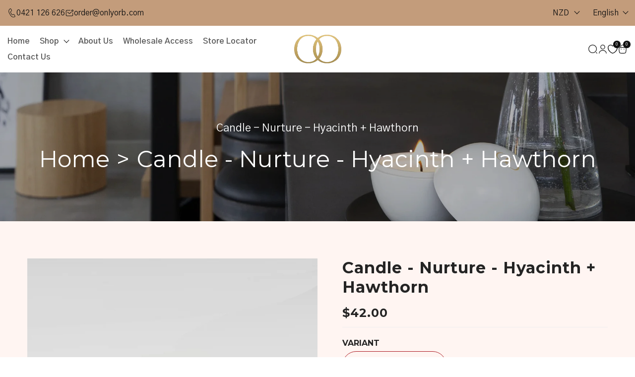

--- FILE ---
content_type: text/html; charset=utf-8
request_url: https://onlyorb.com/en-nz/products/copy-of-soy-candle-roses-green-leaves
body_size: 39864
content:
<!doctype html>
<html class="no-js" lang="en">
  <head>
    <meta charset="utf-8">
    <meta http-equiv="X-UA-Compatible" content="IE=edge">
    <meta name="viewport" content="width=device-width,initial-scale=1">
    <link rel="canonical" href="https://onlyorb.com/en-nz/products/copy-of-soy-candle-roses-green-leaves">
    <link rel="preconnect" href="https://cdn.shopify.com" crossorigin>
    <meta name="theme-color" content="#c39c7b">

    <style src="//onlyorb.com/cdn/shop/t/69/assets/owl.carousel.css?v=103640546699724732651727948571" defer="defer"></style><link rel="icon" type="image/png" href="//onlyorb.com/cdn/shop/files/on-logo_1.png?crop=center&height=32&v=1725008698&width=32"><title>
      Buy Candle - Nature Hyacinth + Hawthorn | Only Orb
</title>

    
      <meta name="description" content="Want to elevate your ambiance? Shop now for Only Orb&#39;s Nature Hyacinth + Hawthorn Candle. Don&#39;t miss this delightful blend! Shop now!">
    

    

<meta property="og:site_name" content="Only Orb Luxe Products">
<meta property="og:url" content="https://onlyorb.com/en-nz/products/copy-of-soy-candle-roses-green-leaves">
<meta property="og:title" content="Buy Candle - Nature Hyacinth + Hawthorn | Only Orb">
<meta property="og:type" content="product">
<meta property="og:description" content="Want to elevate your ambiance? Shop now for Only Orb&#39;s Nature Hyacinth + Hawthorn Candle. Don&#39;t miss this delightful blend! Shop now!"><meta property="og:image" content="http://onlyorb.com/cdn/shop/products/Nurtures1.jpg?v=1657344225">
  <meta property="og:image:secure_url" content="https://onlyorb.com/cdn/shop/products/Nurtures1.jpg?v=1657344225">
  <meta property="og:image:width" content="800">
  <meta property="og:image:height" content="800"><meta property="og:price:amount" content="42.00">
  <meta property="og:price:currency" content="NZD"><meta name="twitter:card" content="summary_large_image">
<meta name="twitter:title" content="Buy Candle - Nature Hyacinth + Hawthorn | Only Orb">
<meta name="twitter:description" content="Want to elevate your ambiance? Shop now for Only Orb&#39;s Nature Hyacinth + Hawthorn Candle. Don&#39;t miss this delightful blend! Shop now!">

    <link
      href="https://fonts.googleapis.com/css2?family=Gothic A1:wght@100;200;300;400;500;600;700&display=swap"
      rel="stylesheet"
    >
    <link
      href="https://fonts.googleapis.com/css2?family=Montserrat:wght@100;200;300;400;500;600;700;800&display=swap"
      rel="stylesheet"
    >
    <link
      href="https://fonts.googleapis.com/css2?family=Gothic A1&display=swap"
      rel="stylesheet"
    >
    <script src="//onlyorb.com/cdn/shopifycloud/storefront/assets/themes_support/api.jquery-7ab1a3a4.js" defer="defer"></script>
    <script src="//onlyorb.com/cdn/shop/t/69/assets/global.js?v=20557481941097752591725004634" defer="defer"></script>
    <script src="//onlyorb.com/cdn/shop/t/69/assets/countdown.js?v=44094321585045507291725004633" defer="defer"></script>
    <script src="//onlyorb.com/cdn/shop/t/69/assets/jquery.min.js?v=8324501383853434791725004634"></script>
    <script src="//onlyorb.com/cdn/shop/t/69/assets/jquery-cookie.min.js?v=72365755745404048181725004634"></script>
    <script src="//cdn.shopify.com/s/files/1/0382/4185/files/ajaxinate.js?937" type="text/javascript"></script>

    <script src="//onlyorb.com/cdn/shop/t/69/assets/owl.carousel.js?v=164149608635402950691727948585" defer="defer"></script>

    <script>window.performance && window.performance.mark && window.performance.mark('shopify.content_for_header.start');</script><meta name="facebook-domain-verification" content="444wk59xs79rj7c5nzpulro6r9baxa">
<meta id="shopify-digital-wallet" name="shopify-digital-wallet" content="/9711452218/digital_wallets/dialog">
<meta name="shopify-checkout-api-token" content="c46745865276c1e169c8e12ddf0014f2">
<meta id="in-context-paypal-metadata" data-shop-id="9711452218" data-venmo-supported="false" data-environment="production" data-locale="en_US" data-paypal-v4="true" data-currency="NZD">
<link rel="alternate" hreflang="x-default" href="https://onlyorb.com/products/copy-of-soy-candle-roses-green-leaves">
<link rel="alternate" hreflang="en" href="https://onlyorb.com/products/copy-of-soy-candle-roses-green-leaves">
<link rel="alternate" hreflang="en-NZ" href="https://onlyorb.com/en-nz/products/copy-of-soy-candle-roses-green-leaves">
<link rel="alternate" type="application/json+oembed" href="https://onlyorb.com/en-nz/products/copy-of-soy-candle-roses-green-leaves.oembed">
<script async="async" src="/checkouts/internal/preloads.js?locale=en-NZ"></script>
<link rel="preconnect" href="https://shop.app" crossorigin="anonymous">
<script async="async" src="https://shop.app/checkouts/internal/preloads.js?locale=en-NZ&shop_id=9711452218" crossorigin="anonymous"></script>
<script id="apple-pay-shop-capabilities" type="application/json">{"shopId":9711452218,"countryCode":"AU","currencyCode":"NZD","merchantCapabilities":["supports3DS"],"merchantId":"gid:\/\/shopify\/Shop\/9711452218","merchantName":"Only Orb Luxe Products","requiredBillingContactFields":["postalAddress","email"],"requiredShippingContactFields":["postalAddress","email"],"shippingType":"shipping","supportedNetworks":["visa","masterCard","amex","jcb"],"total":{"type":"pending","label":"Only Orb Luxe Products","amount":"1.00"},"shopifyPaymentsEnabled":true,"supportsSubscriptions":true}</script>
<script id="shopify-features" type="application/json">{"accessToken":"c46745865276c1e169c8e12ddf0014f2","betas":["rich-media-storefront-analytics"],"domain":"onlyorb.com","predictiveSearch":true,"shopId":9711452218,"locale":"en"}</script>
<script>var Shopify = Shopify || {};
Shopify.shop = "only-orb.myshopify.com";
Shopify.locale = "en";
Shopify.currency = {"active":"NZD","rate":"1.1886978"};
Shopify.country = "NZ";
Shopify.theme = {"name":"theme-export-23beee-05-myshopify-com-cadence-m","id":129904574541,"schema_name":null,"schema_version":null,"theme_store_id":null,"role":"main"};
Shopify.theme.handle = "null";
Shopify.theme.style = {"id":null,"handle":null};
Shopify.cdnHost = "onlyorb.com/cdn";
Shopify.routes = Shopify.routes || {};
Shopify.routes.root = "/en-nz/";</script>
<script type="module">!function(o){(o.Shopify=o.Shopify||{}).modules=!0}(window);</script>
<script>!function(o){function n(){var o=[];function n(){o.push(Array.prototype.slice.apply(arguments))}return n.q=o,n}var t=o.Shopify=o.Shopify||{};t.loadFeatures=n(),t.autoloadFeatures=n()}(window);</script>
<script>
  window.ShopifyPay = window.ShopifyPay || {};
  window.ShopifyPay.apiHost = "shop.app\/pay";
  window.ShopifyPay.redirectState = null;
</script>
<script id="shop-js-analytics" type="application/json">{"pageType":"product"}</script>
<script defer="defer" async type="module" src="//onlyorb.com/cdn/shopifycloud/shop-js/modules/v2/client.init-shop-cart-sync_IZsNAliE.en.esm.js"></script>
<script defer="defer" async type="module" src="//onlyorb.com/cdn/shopifycloud/shop-js/modules/v2/chunk.common_0OUaOowp.esm.js"></script>
<script type="module">
  await import("//onlyorb.com/cdn/shopifycloud/shop-js/modules/v2/client.init-shop-cart-sync_IZsNAliE.en.esm.js");
await import("//onlyorb.com/cdn/shopifycloud/shop-js/modules/v2/chunk.common_0OUaOowp.esm.js");

  window.Shopify.SignInWithShop?.initShopCartSync?.({"fedCMEnabled":true,"windoidEnabled":true});

</script>
<script>
  window.Shopify = window.Shopify || {};
  if (!window.Shopify.featureAssets) window.Shopify.featureAssets = {};
  window.Shopify.featureAssets['shop-js'] = {"shop-cart-sync":["modules/v2/client.shop-cart-sync_DLOhI_0X.en.esm.js","modules/v2/chunk.common_0OUaOowp.esm.js"],"init-fed-cm":["modules/v2/client.init-fed-cm_C6YtU0w6.en.esm.js","modules/v2/chunk.common_0OUaOowp.esm.js"],"shop-button":["modules/v2/client.shop-button_BCMx7GTG.en.esm.js","modules/v2/chunk.common_0OUaOowp.esm.js"],"shop-cash-offers":["modules/v2/client.shop-cash-offers_BT26qb5j.en.esm.js","modules/v2/chunk.common_0OUaOowp.esm.js","modules/v2/chunk.modal_CGo_dVj3.esm.js"],"init-windoid":["modules/v2/client.init-windoid_B9PkRMql.en.esm.js","modules/v2/chunk.common_0OUaOowp.esm.js"],"init-shop-email-lookup-coordinator":["modules/v2/client.init-shop-email-lookup-coordinator_DZkqjsbU.en.esm.js","modules/v2/chunk.common_0OUaOowp.esm.js"],"shop-toast-manager":["modules/v2/client.shop-toast-manager_Di2EnuM7.en.esm.js","modules/v2/chunk.common_0OUaOowp.esm.js"],"shop-login-button":["modules/v2/client.shop-login-button_BtqW_SIO.en.esm.js","modules/v2/chunk.common_0OUaOowp.esm.js","modules/v2/chunk.modal_CGo_dVj3.esm.js"],"avatar":["modules/v2/client.avatar_BTnouDA3.en.esm.js"],"pay-button":["modules/v2/client.pay-button_CWa-C9R1.en.esm.js","modules/v2/chunk.common_0OUaOowp.esm.js"],"init-shop-cart-sync":["modules/v2/client.init-shop-cart-sync_IZsNAliE.en.esm.js","modules/v2/chunk.common_0OUaOowp.esm.js"],"init-customer-accounts":["modules/v2/client.init-customer-accounts_DenGwJTU.en.esm.js","modules/v2/client.shop-login-button_BtqW_SIO.en.esm.js","modules/v2/chunk.common_0OUaOowp.esm.js","modules/v2/chunk.modal_CGo_dVj3.esm.js"],"init-shop-for-new-customer-accounts":["modules/v2/client.init-shop-for-new-customer-accounts_JdHXxpS9.en.esm.js","modules/v2/client.shop-login-button_BtqW_SIO.en.esm.js","modules/v2/chunk.common_0OUaOowp.esm.js","modules/v2/chunk.modal_CGo_dVj3.esm.js"],"init-customer-accounts-sign-up":["modules/v2/client.init-customer-accounts-sign-up_D6__K_p8.en.esm.js","modules/v2/client.shop-login-button_BtqW_SIO.en.esm.js","modules/v2/chunk.common_0OUaOowp.esm.js","modules/v2/chunk.modal_CGo_dVj3.esm.js"],"checkout-modal":["modules/v2/client.checkout-modal_C_ZQDY6s.en.esm.js","modules/v2/chunk.common_0OUaOowp.esm.js","modules/v2/chunk.modal_CGo_dVj3.esm.js"],"shop-follow-button":["modules/v2/client.shop-follow-button_XetIsj8l.en.esm.js","modules/v2/chunk.common_0OUaOowp.esm.js","modules/v2/chunk.modal_CGo_dVj3.esm.js"],"lead-capture":["modules/v2/client.lead-capture_DvA72MRN.en.esm.js","modules/v2/chunk.common_0OUaOowp.esm.js","modules/v2/chunk.modal_CGo_dVj3.esm.js"],"shop-login":["modules/v2/client.shop-login_ClXNxyh6.en.esm.js","modules/v2/chunk.common_0OUaOowp.esm.js","modules/v2/chunk.modal_CGo_dVj3.esm.js"],"payment-terms":["modules/v2/client.payment-terms_CNlwjfZz.en.esm.js","modules/v2/chunk.common_0OUaOowp.esm.js","modules/v2/chunk.modal_CGo_dVj3.esm.js"]};
</script>
<script>(function() {
  var isLoaded = false;
  function asyncLoad() {
    if (isLoaded) return;
    isLoaded = true;
    var urls = ["https:\/\/public.zoorix.com\/sdk.min.js?shop=only-orb.myshopify.com"];
    for (var i = 0; i < urls.length; i++) {
      var s = document.createElement('script');
      s.type = 'text/javascript';
      s.async = true;
      s.src = urls[i];
      var x = document.getElementsByTagName('script')[0];
      x.parentNode.insertBefore(s, x);
    }
  };
  if(window.attachEvent) {
    window.attachEvent('onload', asyncLoad);
  } else {
    window.addEventListener('load', asyncLoad, false);
  }
})();</script>
<script id="__st">var __st={"a":9711452218,"offset":36000,"reqid":"d7a07bb7-ddb2-476a-87a5-d90c0e5e1b2f-1768357178","pageurl":"onlyorb.com\/en-nz\/products\/copy-of-soy-candle-roses-green-leaves","u":"f3bafac28090","p":"product","rtyp":"product","rid":6554745307213};</script>
<script>window.ShopifyPaypalV4VisibilityTracking = true;</script>
<script id="form-persister">!function(){'use strict';const t='contact',e='new_comment',n=[[t,t],['blogs',e],['comments',e],[t,'customer']],o='password',r='form_key',c=['recaptcha-v3-token','g-recaptcha-response','h-captcha-response',o],s=()=>{try{return window.sessionStorage}catch{return}},i='__shopify_v',u=t=>t.elements[r],a=function(){const t=[...n].map((([t,e])=>`form[action*='/${t}']:not([data-nocaptcha='true']) input[name='form_type'][value='${e}']`)).join(',');var e;return e=t,()=>e?[...document.querySelectorAll(e)].map((t=>t.form)):[]}();function m(t){const e=u(t);a().includes(t)&&(!e||!e.value)&&function(t){try{if(!s())return;!function(t){const e=s();if(!e)return;const n=u(t);if(!n)return;const o=n.value;o&&e.removeItem(o)}(t);const e=Array.from(Array(32),(()=>Math.random().toString(36)[2])).join('');!function(t,e){u(t)||t.append(Object.assign(document.createElement('input'),{type:'hidden',name:r})),t.elements[r].value=e}(t,e),function(t,e){const n=s();if(!n)return;const r=[...t.querySelectorAll(`input[type='${o}']`)].map((({name:t})=>t)),u=[...c,...r],a={};for(const[o,c]of new FormData(t).entries())u.includes(o)||(a[o]=c);n.setItem(e,JSON.stringify({[i]:1,action:t.action,data:a}))}(t,e)}catch(e){console.error('failed to persist form',e)}}(t)}const f=t=>{if('true'===t.dataset.persistBound)return;const e=function(t,e){const n=function(t){return'function'==typeof t.submit?t.submit:HTMLFormElement.prototype.submit}(t).bind(t);return function(){let t;return()=>{t||(t=!0,(()=>{try{e(),n()}catch(t){(t=>{console.error('form submit failed',t)})(t)}})(),setTimeout((()=>t=!1),250))}}()}(t,(()=>{m(t)}));!function(t,e){if('function'==typeof t.submit&&'function'==typeof e)try{t.submit=e}catch{}}(t,e),t.addEventListener('submit',(t=>{t.preventDefault(),e()})),t.dataset.persistBound='true'};!function(){function t(t){const e=(t=>{const e=t.target;return e instanceof HTMLFormElement?e:e&&e.form})(t);e&&m(e)}document.addEventListener('submit',t),document.addEventListener('DOMContentLoaded',(()=>{const e=a();for(const t of e)f(t);var n;n=document.body,new window.MutationObserver((t=>{for(const e of t)if('childList'===e.type&&e.addedNodes.length)for(const t of e.addedNodes)1===t.nodeType&&'FORM'===t.tagName&&a().includes(t)&&f(t)})).observe(n,{childList:!0,subtree:!0,attributes:!1}),document.removeEventListener('submit',t)}))}()}();</script>
<script integrity="sha256-4kQ18oKyAcykRKYeNunJcIwy7WH5gtpwJnB7kiuLZ1E=" data-source-attribution="shopify.loadfeatures" defer="defer" src="//onlyorb.com/cdn/shopifycloud/storefront/assets/storefront/load_feature-a0a9edcb.js" crossorigin="anonymous"></script>
<script crossorigin="anonymous" defer="defer" src="//onlyorb.com/cdn/shopifycloud/storefront/assets/shopify_pay/storefront-65b4c6d7.js?v=20250812"></script>
<script data-source-attribution="shopify.dynamic_checkout.dynamic.init">var Shopify=Shopify||{};Shopify.PaymentButton=Shopify.PaymentButton||{isStorefrontPortableWallets:!0,init:function(){window.Shopify.PaymentButton.init=function(){};var t=document.createElement("script");t.src="https://onlyorb.com/cdn/shopifycloud/portable-wallets/latest/portable-wallets.en.js",t.type="module",document.head.appendChild(t)}};
</script>
<script data-source-attribution="shopify.dynamic_checkout.buyer_consent">
  function portableWalletsHideBuyerConsent(e){var t=document.getElementById("shopify-buyer-consent"),n=document.getElementById("shopify-subscription-policy-button");t&&n&&(t.classList.add("hidden"),t.setAttribute("aria-hidden","true"),n.removeEventListener("click",e))}function portableWalletsShowBuyerConsent(e){var t=document.getElementById("shopify-buyer-consent"),n=document.getElementById("shopify-subscription-policy-button");t&&n&&(t.classList.remove("hidden"),t.removeAttribute("aria-hidden"),n.addEventListener("click",e))}window.Shopify?.PaymentButton&&(window.Shopify.PaymentButton.hideBuyerConsent=portableWalletsHideBuyerConsent,window.Shopify.PaymentButton.showBuyerConsent=portableWalletsShowBuyerConsent);
</script>
<script data-source-attribution="shopify.dynamic_checkout.cart.bootstrap">document.addEventListener("DOMContentLoaded",(function(){function t(){return document.querySelector("shopify-accelerated-checkout-cart, shopify-accelerated-checkout")}if(t())Shopify.PaymentButton.init();else{new MutationObserver((function(e,n){t()&&(Shopify.PaymentButton.init(),n.disconnect())})).observe(document.body,{childList:!0,subtree:!0})}}));
</script>
<link id="shopify-accelerated-checkout-styles" rel="stylesheet" media="screen" href="https://onlyorb.com/cdn/shopifycloud/portable-wallets/latest/accelerated-checkout-backwards-compat.css" crossorigin="anonymous">
<style id="shopify-accelerated-checkout-cart">
        #shopify-buyer-consent {
  margin-top: 1em;
  display: inline-block;
  width: 100%;
}

#shopify-buyer-consent.hidden {
  display: none;
}

#shopify-subscription-policy-button {
  background: none;
  border: none;
  padding: 0;
  text-decoration: underline;
  font-size: inherit;
  cursor: pointer;
}

#shopify-subscription-policy-button::before {
  box-shadow: none;
}

      </style>
<script id="sections-script" data-sections="header" defer="defer" src="//onlyorb.com/cdn/shop/t/69/compiled_assets/scripts.js?3490"></script>
<script>window.performance && window.performance.mark && window.performance.mark('shopify.content_for_header.end');</script>
    <style data-shopify>
      :root {
          --first-font: Gothic A1, sans-serif;
          --second-font: Montserrat, sans-serif;
          --third-font: Gothic A1, cursive;
          --text-color: #111111;
          --sub-text-color: #555555;
          --body-text-color:#555555;
          --body-bg-color:#ffffff;
          --primary-color:#c39c7b;
          --primary-text-color:#111111;
          --secondary-color:#111111;
          --secondary-text-color: #ffffff;
          --pro-btn-color:#ffffff;
          --pro-text-color:#111111;
          --pro-btn-hover-color: #c39c7b;
          --pro-hover-text-color: #111111;
          --price-color: #c39c7b;
          --footer-bg-color:linear-gradient(120.85deg,
            rgba(17, 17, 17, 1) 0%,
            rgba(27, 26, 26, 1) 24.47916716337204%,
            rgba(36, 36, 36, 1) 48.95833432674408%,
            rgba(17, 17, 17, 1) 100%);
          --footer-text-color:#ffffff;
          --footer-title-color: #c39c7b;
          --border-color:#e4e4e4;
          --grey: #e7e6e2;
          --third-color: #f6f6f6;
          --black:#111111;
          --white: #ffffff;
          --error-color: #f74032;
          --success-color:#24d57a;
          --h1: normal 400 64px/1.1 var(--second-font);
          --h2: normal 400 46px/1.1 var(--second-font);
          --h3: normal 400 36px/1.1 var(--first-font);
          --h4: normal 400 26px/1.1 var(--first-font);
          --h5: normal 400 22px/1.1 var(--first-font);
          --h6: normal 400 18px/1.1 var(--first-font);
          --common-text: normal 400 16px/1.4 var(--first-font);
      }
    </style>
    <link href="//onlyorb.com/cdn/shop/t/69/assets/swiper-bundle.min.css?v=32580301902861200971725004635" rel="stylesheet" type="text/css" media="all" />
    <link href="//onlyorb.com/cdn/shop/t/69/assets/animate.min.css?v=70787764610423100411725004633" rel="stylesheet" type="text/css" media="all" />
    <link href="//onlyorb.com/cdn/shop/t/69/assets/base.css?v=58454147840407658131727947691" rel="stylesheet" type="text/css" media="all" />
    
    <link href="//onlyorb.com/cdn/shop/t/69/assets/component-loading-overlay.css?v=45711543619932665091725004633" rel="stylesheet" type="text/css" media="all" />
    <link href="//onlyorb.com/cdn/shop/t/69/assets/jquery.fancybox.min.css?v=19278034316635137701725004634" rel="stylesheet" type="text/css" media="all" />
<link
        rel="stylesheet"
        href="//onlyorb.com/cdn/shop/t/69/assets/component-predictive-search.css?v=43896653947396189781725004633"
        media="print"
        onload="this.media='all'"
      ><script>
      document.documentElement.className = document.documentElement.className.replace('no-js', 'js');
      if (Shopify.designMode) {
        document.documentElement.classList.add('shopify-design-mode');
      }
    </script>
    <style>
        .bkkkfs h2{
          font-size:22px;
          font-weight: 500;
        }
              

              .product .site-footer {
                  margin-bottom: auto;
              }
              #pext-s1fuu[data-rtl-support=false]>.pe-pirate>.pe-row[data-reverse-lg=false]>.pe-column:not(:last-child), #pext-s1fuu[data-rtl-support=false]>.pe-pirate>.pe-row[data-reverse-lg=true]>.pe-column:not(:first-child), #pext-s1fuu[data-rtl-support=true]>.pe-pirate>.pe-row[data-reverse-lg=false]>.pe-column:not(:first-child), #pext-s1fuu[data-rtl-support=true]>.pe-pirate>.pe-row[data-reverse-lg=true]>.pe-column:not(:last-child) {
            margin-right: 30px !important;
        }
              .pe-pirate-cloak .pe-heading p, .pe-pirate-cloak .pe-text p {
            padding: 0 20px;
        }
              .form-wrap .control-item {
            padding: 8px 26px;
              }
              .about-sec ul li {
            -webkit-align-items: flex-start;}

              .control-item .title,
        .control-item .dec {
          margin-left: 0px !important;
        }
               .cart-table tr td .quantity-wrp {
            display: flex;
            align-items: center;
            flex-wrap: initial;
        }
            .search-popup {
              padding: 50px 15px 250px 15px;
              }
              .shopify-section.register-page.login-page {
            margin-top: 50px;
        }
              .blog-grid-sec .blg-recent .blog-itm .blog-content h5 {
            font-size: 16px;
            display: -webkit-box;
            -webkit-line-clamp: 2;
            -webkit-box-orient: vertical;
            overflow: hidden;
        }
              article.article-section.pt h1, article.article-section.pt h2, article.article-section.pt h3, article.article-section.pt h4, article.article-section.pt h5, article.article-section.pt h6 {

            margin-top: 0;
            margin-bottom: auto !important;
              }
              .articlebar h1, h2, h3, h4, h5, h6{
               padding-bottom: 10px;
              }

              @media screen and (max-width: 767px) {
                  .category-sec .new-category-card a img {
                      position: relative;
                      top: 0;
                      left: 0;
                  }
              }
              .main-banner-sec .banner-content .subtitle {
                  color: #ffffff;
              }

        .product-filter-right-column .clcon ul,.product-filter-right-column .clcon ul li {
            margin-left: 15px;
            padding: 0;
            list-style: disc;
        }
        .articlebar p a {
            text-decoration: underline;
            color: #c3a555;
        }
        .site-header .main-navigationbar .main-nav>li:not(:last-of-type) {
            padding-right: 20px;
        }
        button.cart-btn.product-form__submit {
          background: #c39c7b;
          color: #000;
          display: flex;
          gap: 10px;
          padding: 10px 15px;
          margin-top: 10px;
          font-weight: bold;
          align-content: center;
          justify-content: center;
          align-items: center;
      }
    </style>

    <script>
      (function(w,d,s,l,i){w[l]=w[l]||[];w[l].push({'gtm.start':
      new Date().getTime(),event:'gtm.js'});var f=d.getElementsByTagName(s)[0],
      j=d.createElement(s),dl=l!='dataLayer'?'&l='+l:'';j.async=true;j.src=
      'https://www.googletagmanager.com/gtm.js?id='+i+dl;f.parentNode.insertBefore(j,f);
      })(window,document,'script','dataLayer','GTM-PKSGL23G');
    </script>

    <script async src="https://www.googletagmanager.com/gtag/js?id=G-RHLT2KV51S"></script>
    <script>
      window.dataLayer = window.dataLayer || [];
      function gtag(){dataLayer.push(arguments);}
      gtag('js', new Date());

      gtag('config', 'G-RHLT2KV51S');
    </script>

    <style>
          div#header-sticky {
            top: 35px !important;
        }
         li.st{display:none !important;}
        .site-header.fixed li.st{display:block !important;}

          @media only screen and (max-width: 768px) {
            div#header-sticky {
              top: 50px !important;
            }
            .aph_bar_message_body {
                font-size: 10px;
            }
            .category-card.item-1.col-lg-3.col-md-4.col-sm-2.col-12.new-category-card {
                margin-bottom: 20px;
            }
            li.st{display:none !important;}
            .site-header.fixed li.st{display:none !important;}
          }

        .cart-form {
            display: flex;
            flex-wrap: wrap;
            gap: 15px;
            flex-direction: column;
            align-content: stretch;
            justify-content: space-evenly;
            align-items: flex-start;
        }
        #pext-tv3oh[data-layout=select] select.pe-option-values {
            width: 260px;
        }
        .main-banner-sec .banner-content h1 {
          color: var(--white);
          font: var(--h1);
          margin-bottom: 15px;
      }
      .product-card .product-content .product-content-top .rating-wrp {
          align-items: start;
          flex-direction: column;
          margin-bottom: auto;
          gap: initial;
      }
    </style>
    


  <!-- BEGIN app block: shopify://apps/pagefly-page-builder/blocks/app-embed/83e179f7-59a0-4589-8c66-c0dddf959200 -->

<!-- BEGIN app snippet: pagefly-cro-ab-testing-main -->







<script>
  ;(function () {
    const url = new URL(window.location)
    const viewParam = url.searchParams.get('view')
    if (viewParam && viewParam.includes('variant-pf-')) {
      url.searchParams.set('pf_v', viewParam)
      url.searchParams.delete('view')
      window.history.replaceState({}, '', url)
    }
  })()
</script>



<script type='module'>
  
  window.PAGEFLY_CRO = window.PAGEFLY_CRO || {}

  window.PAGEFLY_CRO['data_debug'] = {
    original_template_suffix: "pagetify-1000706",
    allow_ab_test: false,
    ab_test_start_time: 0,
    ab_test_end_time: 0,
    today_date_time: 1768357178000,
  }
  window.PAGEFLY_CRO['GA4'] = { enabled: false}
</script>

<!-- END app snippet -->








  <script src='https://cdn.shopify.com/extensions/019bb4f9-aed6-78a3-be91-e9d44663e6bf/pagefly-page-builder-215/assets/pagefly-helper.js' defer='defer'></script>

  <script src='https://cdn.shopify.com/extensions/019bb4f9-aed6-78a3-be91-e9d44663e6bf/pagefly-page-builder-215/assets/pagefly-general-helper.js' defer='defer'></script>

  <script src='https://cdn.shopify.com/extensions/019bb4f9-aed6-78a3-be91-e9d44663e6bf/pagefly-page-builder-215/assets/pagefly-snap-slider.js' defer='defer'></script>

  <script src='https://cdn.shopify.com/extensions/019bb4f9-aed6-78a3-be91-e9d44663e6bf/pagefly-page-builder-215/assets/pagefly-slideshow-v3.js' defer='defer'></script>

  <script src='https://cdn.shopify.com/extensions/019bb4f9-aed6-78a3-be91-e9d44663e6bf/pagefly-page-builder-215/assets/pagefly-slideshow-v4.js' defer='defer'></script>

  <script src='https://cdn.shopify.com/extensions/019bb4f9-aed6-78a3-be91-e9d44663e6bf/pagefly-page-builder-215/assets/pagefly-glider.js' defer='defer'></script>

  <script src='https://cdn.shopify.com/extensions/019bb4f9-aed6-78a3-be91-e9d44663e6bf/pagefly-page-builder-215/assets/pagefly-slideshow-v1-v2.js' defer='defer'></script>

  <script src='https://cdn.shopify.com/extensions/019bb4f9-aed6-78a3-be91-e9d44663e6bf/pagefly-page-builder-215/assets/pagefly-product-media.js' defer='defer'></script>

  <script src='https://cdn.shopify.com/extensions/019bb4f9-aed6-78a3-be91-e9d44663e6bf/pagefly-page-builder-215/assets/pagefly-product.js' defer='defer'></script>


<script id='pagefly-helper-data' type='application/json'>
  {
    "page_optimization": {
      "assets_prefetching": false
    },
    "elements_asset_mapper": {
      "Accordion": "https://cdn.shopify.com/extensions/019bb4f9-aed6-78a3-be91-e9d44663e6bf/pagefly-page-builder-215/assets/pagefly-accordion.js",
      "Accordion3": "https://cdn.shopify.com/extensions/019bb4f9-aed6-78a3-be91-e9d44663e6bf/pagefly-page-builder-215/assets/pagefly-accordion3.js",
      "CountDown": "https://cdn.shopify.com/extensions/019bb4f9-aed6-78a3-be91-e9d44663e6bf/pagefly-page-builder-215/assets/pagefly-countdown.js",
      "GMap1": "https://cdn.shopify.com/extensions/019bb4f9-aed6-78a3-be91-e9d44663e6bf/pagefly-page-builder-215/assets/pagefly-gmap.js",
      "GMap2": "https://cdn.shopify.com/extensions/019bb4f9-aed6-78a3-be91-e9d44663e6bf/pagefly-page-builder-215/assets/pagefly-gmap.js",
      "GMapBasicV2": "https://cdn.shopify.com/extensions/019bb4f9-aed6-78a3-be91-e9d44663e6bf/pagefly-page-builder-215/assets/pagefly-gmap.js",
      "GMapAdvancedV2": "https://cdn.shopify.com/extensions/019bb4f9-aed6-78a3-be91-e9d44663e6bf/pagefly-page-builder-215/assets/pagefly-gmap.js",
      "HTML.Video": "https://cdn.shopify.com/extensions/019bb4f9-aed6-78a3-be91-e9d44663e6bf/pagefly-page-builder-215/assets/pagefly-htmlvideo.js",
      "HTML.Video2": "https://cdn.shopify.com/extensions/019bb4f9-aed6-78a3-be91-e9d44663e6bf/pagefly-page-builder-215/assets/pagefly-htmlvideo2.js",
      "HTML.Video3": "https://cdn.shopify.com/extensions/019bb4f9-aed6-78a3-be91-e9d44663e6bf/pagefly-page-builder-215/assets/pagefly-htmlvideo2.js",
      "BackgroundVideo": "https://cdn.shopify.com/extensions/019bb4f9-aed6-78a3-be91-e9d44663e6bf/pagefly-page-builder-215/assets/pagefly-htmlvideo2.js",
      "Instagram": "https://cdn.shopify.com/extensions/019bb4f9-aed6-78a3-be91-e9d44663e6bf/pagefly-page-builder-215/assets/pagefly-instagram.js",
      "Instagram2": "https://cdn.shopify.com/extensions/019bb4f9-aed6-78a3-be91-e9d44663e6bf/pagefly-page-builder-215/assets/pagefly-instagram.js",
      "Insta3": "https://cdn.shopify.com/extensions/019bb4f9-aed6-78a3-be91-e9d44663e6bf/pagefly-page-builder-215/assets/pagefly-instagram3.js",
      "Tabs": "https://cdn.shopify.com/extensions/019bb4f9-aed6-78a3-be91-e9d44663e6bf/pagefly-page-builder-215/assets/pagefly-tab.js",
      "Tabs3": "https://cdn.shopify.com/extensions/019bb4f9-aed6-78a3-be91-e9d44663e6bf/pagefly-page-builder-215/assets/pagefly-tab3.js",
      "ProductBox": "https://cdn.shopify.com/extensions/019bb4f9-aed6-78a3-be91-e9d44663e6bf/pagefly-page-builder-215/assets/pagefly-cart.js",
      "FBPageBox2": "https://cdn.shopify.com/extensions/019bb4f9-aed6-78a3-be91-e9d44663e6bf/pagefly-page-builder-215/assets/pagefly-facebook.js",
      "FBLikeButton2": "https://cdn.shopify.com/extensions/019bb4f9-aed6-78a3-be91-e9d44663e6bf/pagefly-page-builder-215/assets/pagefly-facebook.js",
      "TwitterFeed2": "https://cdn.shopify.com/extensions/019bb4f9-aed6-78a3-be91-e9d44663e6bf/pagefly-page-builder-215/assets/pagefly-twitter.js",
      "Paragraph4": "https://cdn.shopify.com/extensions/019bb4f9-aed6-78a3-be91-e9d44663e6bf/pagefly-page-builder-215/assets/pagefly-paragraph4.js",

      "AliReviews": "https://cdn.shopify.com/extensions/019bb4f9-aed6-78a3-be91-e9d44663e6bf/pagefly-page-builder-215/assets/pagefly-3rd-elements.js",
      "BackInStock": "https://cdn.shopify.com/extensions/019bb4f9-aed6-78a3-be91-e9d44663e6bf/pagefly-page-builder-215/assets/pagefly-3rd-elements.js",
      "GloboBackInStock": "https://cdn.shopify.com/extensions/019bb4f9-aed6-78a3-be91-e9d44663e6bf/pagefly-page-builder-215/assets/pagefly-3rd-elements.js",
      "GrowaveWishlist": "https://cdn.shopify.com/extensions/019bb4f9-aed6-78a3-be91-e9d44663e6bf/pagefly-page-builder-215/assets/pagefly-3rd-elements.js",
      "InfiniteOptionsShopPad": "https://cdn.shopify.com/extensions/019bb4f9-aed6-78a3-be91-e9d44663e6bf/pagefly-page-builder-215/assets/pagefly-3rd-elements.js",
      "InkybayProductPersonalizer": "https://cdn.shopify.com/extensions/019bb4f9-aed6-78a3-be91-e9d44663e6bf/pagefly-page-builder-215/assets/pagefly-3rd-elements.js",
      "LimeSpot": "https://cdn.shopify.com/extensions/019bb4f9-aed6-78a3-be91-e9d44663e6bf/pagefly-page-builder-215/assets/pagefly-3rd-elements.js",
      "Loox": "https://cdn.shopify.com/extensions/019bb4f9-aed6-78a3-be91-e9d44663e6bf/pagefly-page-builder-215/assets/pagefly-3rd-elements.js",
      "Opinew": "https://cdn.shopify.com/extensions/019bb4f9-aed6-78a3-be91-e9d44663e6bf/pagefly-page-builder-215/assets/pagefly-3rd-elements.js",
      "Powr": "https://cdn.shopify.com/extensions/019bb4f9-aed6-78a3-be91-e9d44663e6bf/pagefly-page-builder-215/assets/pagefly-3rd-elements.js",
      "ProductReviews": "https://cdn.shopify.com/extensions/019bb4f9-aed6-78a3-be91-e9d44663e6bf/pagefly-page-builder-215/assets/pagefly-3rd-elements.js",
      "PushOwl": "https://cdn.shopify.com/extensions/019bb4f9-aed6-78a3-be91-e9d44663e6bf/pagefly-page-builder-215/assets/pagefly-3rd-elements.js",
      "ReCharge": "https://cdn.shopify.com/extensions/019bb4f9-aed6-78a3-be91-e9d44663e6bf/pagefly-page-builder-215/assets/pagefly-3rd-elements.js",
      "Rivyo": "https://cdn.shopify.com/extensions/019bb4f9-aed6-78a3-be91-e9d44663e6bf/pagefly-page-builder-215/assets/pagefly-3rd-elements.js",
      "TrackingMore": "https://cdn.shopify.com/extensions/019bb4f9-aed6-78a3-be91-e9d44663e6bf/pagefly-page-builder-215/assets/pagefly-3rd-elements.js",
      "Vitals": "https://cdn.shopify.com/extensions/019bb4f9-aed6-78a3-be91-e9d44663e6bf/pagefly-page-builder-215/assets/pagefly-3rd-elements.js",
      "Wiser": "https://cdn.shopify.com/extensions/019bb4f9-aed6-78a3-be91-e9d44663e6bf/pagefly-page-builder-215/assets/pagefly-3rd-elements.js"
    },
    "custom_elements_mapper": {
      "pf-click-action-element": "https://cdn.shopify.com/extensions/019bb4f9-aed6-78a3-be91-e9d44663e6bf/pagefly-page-builder-215/assets/pagefly-click-action-element.js",
      "pf-dialog-element": "https://cdn.shopify.com/extensions/019bb4f9-aed6-78a3-be91-e9d44663e6bf/pagefly-page-builder-215/assets/pagefly-dialog-element.js"
    }
  }
</script>


<!-- END app block --><script src="https://cdn.shopify.com/extensions/4d5a2c47-c9fc-4724-a26e-14d501c856c6/attrac-6/assets/attrac-embed-bars.js" type="text/javascript" defer="defer"></script>
<link href="https://monorail-edge.shopifysvc.com" rel="dns-prefetch">
<script>(function(){if ("sendBeacon" in navigator && "performance" in window) {try {var session_token_from_headers = performance.getEntriesByType('navigation')[0].serverTiming.find(x => x.name == '_s').description;} catch {var session_token_from_headers = undefined;}var session_cookie_matches = document.cookie.match(/_shopify_s=([^;]*)/);var session_token_from_cookie = session_cookie_matches && session_cookie_matches.length === 2 ? session_cookie_matches[1] : "";var session_token = session_token_from_headers || session_token_from_cookie || "";function handle_abandonment_event(e) {var entries = performance.getEntries().filter(function(entry) {return /monorail-edge.shopifysvc.com/.test(entry.name);});if (!window.abandonment_tracked && entries.length === 0) {window.abandonment_tracked = true;var currentMs = Date.now();var navigation_start = performance.timing.navigationStart;var payload = {shop_id: 9711452218,url: window.location.href,navigation_start,duration: currentMs - navigation_start,session_token,page_type: "product"};window.navigator.sendBeacon("https://monorail-edge.shopifysvc.com/v1/produce", JSON.stringify({schema_id: "online_store_buyer_site_abandonment/1.1",payload: payload,metadata: {event_created_at_ms: currentMs,event_sent_at_ms: currentMs}}));}}window.addEventListener('pagehide', handle_abandonment_event);}}());</script>
<script id="web-pixels-manager-setup">(function e(e,d,r,n,o){if(void 0===o&&(o={}),!Boolean(null===(a=null===(i=window.Shopify)||void 0===i?void 0:i.analytics)||void 0===a?void 0:a.replayQueue)){var i,a;window.Shopify=window.Shopify||{};var t=window.Shopify;t.analytics=t.analytics||{};var s=t.analytics;s.replayQueue=[],s.publish=function(e,d,r){return s.replayQueue.push([e,d,r]),!0};try{self.performance.mark("wpm:start")}catch(e){}var l=function(){var e={modern:/Edge?\/(1{2}[4-9]|1[2-9]\d|[2-9]\d{2}|\d{4,})\.\d+(\.\d+|)|Firefox\/(1{2}[4-9]|1[2-9]\d|[2-9]\d{2}|\d{4,})\.\d+(\.\d+|)|Chrom(ium|e)\/(9{2}|\d{3,})\.\d+(\.\d+|)|(Maci|X1{2}).+ Version\/(15\.\d+|(1[6-9]|[2-9]\d|\d{3,})\.\d+)([,.]\d+|)( \(\w+\)|)( Mobile\/\w+|) Safari\/|Chrome.+OPR\/(9{2}|\d{3,})\.\d+\.\d+|(CPU[ +]OS|iPhone[ +]OS|CPU[ +]iPhone|CPU IPhone OS|CPU iPad OS)[ +]+(15[._]\d+|(1[6-9]|[2-9]\d|\d{3,})[._]\d+)([._]\d+|)|Android:?[ /-](13[3-9]|1[4-9]\d|[2-9]\d{2}|\d{4,})(\.\d+|)(\.\d+|)|Android.+Firefox\/(13[5-9]|1[4-9]\d|[2-9]\d{2}|\d{4,})\.\d+(\.\d+|)|Android.+Chrom(ium|e)\/(13[3-9]|1[4-9]\d|[2-9]\d{2}|\d{4,})\.\d+(\.\d+|)|SamsungBrowser\/([2-9]\d|\d{3,})\.\d+/,legacy:/Edge?\/(1[6-9]|[2-9]\d|\d{3,})\.\d+(\.\d+|)|Firefox\/(5[4-9]|[6-9]\d|\d{3,})\.\d+(\.\d+|)|Chrom(ium|e)\/(5[1-9]|[6-9]\d|\d{3,})\.\d+(\.\d+|)([\d.]+$|.*Safari\/(?![\d.]+ Edge\/[\d.]+$))|(Maci|X1{2}).+ Version\/(10\.\d+|(1[1-9]|[2-9]\d|\d{3,})\.\d+)([,.]\d+|)( \(\w+\)|)( Mobile\/\w+|) Safari\/|Chrome.+OPR\/(3[89]|[4-9]\d|\d{3,})\.\d+\.\d+|(CPU[ +]OS|iPhone[ +]OS|CPU[ +]iPhone|CPU IPhone OS|CPU iPad OS)[ +]+(10[._]\d+|(1[1-9]|[2-9]\d|\d{3,})[._]\d+)([._]\d+|)|Android:?[ /-](13[3-9]|1[4-9]\d|[2-9]\d{2}|\d{4,})(\.\d+|)(\.\d+|)|Mobile Safari.+OPR\/([89]\d|\d{3,})\.\d+\.\d+|Android.+Firefox\/(13[5-9]|1[4-9]\d|[2-9]\d{2}|\d{4,})\.\d+(\.\d+|)|Android.+Chrom(ium|e)\/(13[3-9]|1[4-9]\d|[2-9]\d{2}|\d{4,})\.\d+(\.\d+|)|Android.+(UC? ?Browser|UCWEB|U3)[ /]?(15\.([5-9]|\d{2,})|(1[6-9]|[2-9]\d|\d{3,})\.\d+)\.\d+|SamsungBrowser\/(5\.\d+|([6-9]|\d{2,})\.\d+)|Android.+MQ{2}Browser\/(14(\.(9|\d{2,})|)|(1[5-9]|[2-9]\d|\d{3,})(\.\d+|))(\.\d+|)|K[Aa][Ii]OS\/(3\.\d+|([4-9]|\d{2,})\.\d+)(\.\d+|)/},d=e.modern,r=e.legacy,n=navigator.userAgent;return n.match(d)?"modern":n.match(r)?"legacy":"unknown"}(),u="modern"===l?"modern":"legacy",c=(null!=n?n:{modern:"",legacy:""})[u],f=function(e){return[e.baseUrl,"/wpm","/b",e.hashVersion,"modern"===e.buildTarget?"m":"l",".js"].join("")}({baseUrl:d,hashVersion:r,buildTarget:u}),m=function(e){var d=e.version,r=e.bundleTarget,n=e.surface,o=e.pageUrl,i=e.monorailEndpoint;return{emit:function(e){var a=e.status,t=e.errorMsg,s=(new Date).getTime(),l=JSON.stringify({metadata:{event_sent_at_ms:s},events:[{schema_id:"web_pixels_manager_load/3.1",payload:{version:d,bundle_target:r,page_url:o,status:a,surface:n,error_msg:t},metadata:{event_created_at_ms:s}}]});if(!i)return console&&console.warn&&console.warn("[Web Pixels Manager] No Monorail endpoint provided, skipping logging."),!1;try{return self.navigator.sendBeacon.bind(self.navigator)(i,l)}catch(e){}var u=new XMLHttpRequest;try{return u.open("POST",i,!0),u.setRequestHeader("Content-Type","text/plain"),u.send(l),!0}catch(e){return console&&console.warn&&console.warn("[Web Pixels Manager] Got an unhandled error while logging to Monorail."),!1}}}}({version:r,bundleTarget:l,surface:e.surface,pageUrl:self.location.href,monorailEndpoint:e.monorailEndpoint});try{o.browserTarget=l,function(e){var d=e.src,r=e.async,n=void 0===r||r,o=e.onload,i=e.onerror,a=e.sri,t=e.scriptDataAttributes,s=void 0===t?{}:t,l=document.createElement("script"),u=document.querySelector("head"),c=document.querySelector("body");if(l.async=n,l.src=d,a&&(l.integrity=a,l.crossOrigin="anonymous"),s)for(var f in s)if(Object.prototype.hasOwnProperty.call(s,f))try{l.dataset[f]=s[f]}catch(e){}if(o&&l.addEventListener("load",o),i&&l.addEventListener("error",i),u)u.appendChild(l);else{if(!c)throw new Error("Did not find a head or body element to append the script");c.appendChild(l)}}({src:f,async:!0,onload:function(){if(!function(){var e,d;return Boolean(null===(d=null===(e=window.Shopify)||void 0===e?void 0:e.analytics)||void 0===d?void 0:d.initialized)}()){var d=window.webPixelsManager.init(e)||void 0;if(d){var r=window.Shopify.analytics;r.replayQueue.forEach((function(e){var r=e[0],n=e[1],o=e[2];d.publishCustomEvent(r,n,o)})),r.replayQueue=[],r.publish=d.publishCustomEvent,r.visitor=d.visitor,r.initialized=!0}}},onerror:function(){return m.emit({status:"failed",errorMsg:"".concat(f," has failed to load")})},sri:function(e){var d=/^sha384-[A-Za-z0-9+/=]+$/;return"string"==typeof e&&d.test(e)}(c)?c:"",scriptDataAttributes:o}),m.emit({status:"loading"})}catch(e){m.emit({status:"failed",errorMsg:(null==e?void 0:e.message)||"Unknown error"})}}})({shopId: 9711452218,storefrontBaseUrl: "https://onlyorb.com",extensionsBaseUrl: "https://extensions.shopifycdn.com/cdn/shopifycloud/web-pixels-manager",monorailEndpoint: "https://monorail-edge.shopifysvc.com/unstable/produce_batch",surface: "storefront-renderer",enabledBetaFlags: ["2dca8a86","a0d5f9d2"],webPixelsConfigList: [{"id":"314441805","configuration":"{\"config\":\"{\\\"pixel_id\\\":\\\"G-RHLT2KV51S\\\",\\\"gtag_events\\\":[{\\\"type\\\":\\\"purchase\\\",\\\"action_label\\\":\\\"G-RHLT2KV51S\\\"},{\\\"type\\\":\\\"page_view\\\",\\\"action_label\\\":\\\"G-RHLT2KV51S\\\"},{\\\"type\\\":\\\"view_item\\\",\\\"action_label\\\":\\\"G-RHLT2KV51S\\\"},{\\\"type\\\":\\\"search\\\",\\\"action_label\\\":\\\"G-RHLT2KV51S\\\"},{\\\"type\\\":\\\"add_to_cart\\\",\\\"action_label\\\":\\\"G-RHLT2KV51S\\\"},{\\\"type\\\":\\\"begin_checkout\\\",\\\"action_label\\\":\\\"G-RHLT2KV51S\\\"},{\\\"type\\\":\\\"add_payment_info\\\",\\\"action_label\\\":\\\"G-RHLT2KV51S\\\"}],\\\"enable_monitoring_mode\\\":false}\"}","eventPayloadVersion":"v1","runtimeContext":"OPEN","scriptVersion":"b2a88bafab3e21179ed38636efcd8a93","type":"APP","apiClientId":1780363,"privacyPurposes":[],"dataSharingAdjustments":{"protectedCustomerApprovalScopes":["read_customer_address","read_customer_email","read_customer_name","read_customer_personal_data","read_customer_phone"]}},{"id":"148275277","configuration":"{\"pixel_id\":\"1165090057368323\",\"pixel_type\":\"facebook_pixel\",\"metaapp_system_user_token\":\"-\"}","eventPayloadVersion":"v1","runtimeContext":"OPEN","scriptVersion":"ca16bc87fe92b6042fbaa3acc2fbdaa6","type":"APP","apiClientId":2329312,"privacyPurposes":["ANALYTICS","MARKETING","SALE_OF_DATA"],"dataSharingAdjustments":{"protectedCustomerApprovalScopes":["read_customer_address","read_customer_email","read_customer_name","read_customer_personal_data","read_customer_phone"]}},{"id":"66682957","eventPayloadVersion":"v1","runtimeContext":"LAX","scriptVersion":"1","type":"CUSTOM","privacyPurposes":["ANALYTICS"],"name":"Google Analytics tag (migrated)"},{"id":"shopify-app-pixel","configuration":"{}","eventPayloadVersion":"v1","runtimeContext":"STRICT","scriptVersion":"0450","apiClientId":"shopify-pixel","type":"APP","privacyPurposes":["ANALYTICS","MARKETING"]},{"id":"shopify-custom-pixel","eventPayloadVersion":"v1","runtimeContext":"LAX","scriptVersion":"0450","apiClientId":"shopify-pixel","type":"CUSTOM","privacyPurposes":["ANALYTICS","MARKETING"]}],isMerchantRequest: false,initData: {"shop":{"name":"Only Orb Luxe Products","paymentSettings":{"currencyCode":"AUD"},"myshopifyDomain":"only-orb.myshopify.com","countryCode":"AU","storefrontUrl":"https:\/\/onlyorb.com\/en-nz"},"customer":null,"cart":null,"checkout":null,"productVariants":[{"price":{"amount":42.0,"currencyCode":"NZD"},"product":{"title":"Candle - Nurture - Hyacinth + Hawthorn","vendor":"Only Orb","id":"6554745307213","untranslatedTitle":"Candle - Nurture - Hyacinth + Hawthorn","url":"\/en-nz\/products\/copy-of-soy-candle-roses-green-leaves","type":""},"id":"39281636868173","image":{"src":"\/\/onlyorb.com\/cdn\/shop\/products\/Nurtures1.jpg?v=1657344225"},"sku":"","title":"Default Title","untranslatedTitle":"Default Title"}],"purchasingCompany":null},},"https://onlyorb.com/cdn","7cecd0b6w90c54c6cpe92089d5m57a67346",{"modern":"","legacy":""},{"shopId":"9711452218","storefrontBaseUrl":"https:\/\/onlyorb.com","extensionBaseUrl":"https:\/\/extensions.shopifycdn.com\/cdn\/shopifycloud\/web-pixels-manager","surface":"storefront-renderer","enabledBetaFlags":"[\"2dca8a86\", \"a0d5f9d2\"]","isMerchantRequest":"false","hashVersion":"7cecd0b6w90c54c6cpe92089d5m57a67346","publish":"custom","events":"[[\"page_viewed\",{}],[\"product_viewed\",{\"productVariant\":{\"price\":{\"amount\":42.0,\"currencyCode\":\"NZD\"},\"product\":{\"title\":\"Candle - Nurture - Hyacinth + Hawthorn\",\"vendor\":\"Only Orb\",\"id\":\"6554745307213\",\"untranslatedTitle\":\"Candle - Nurture - Hyacinth + Hawthorn\",\"url\":\"\/en-nz\/products\/copy-of-soy-candle-roses-green-leaves\",\"type\":\"\"},\"id\":\"39281636868173\",\"image\":{\"src\":\"\/\/onlyorb.com\/cdn\/shop\/products\/Nurtures1.jpg?v=1657344225\"},\"sku\":\"\",\"title\":\"Default Title\",\"untranslatedTitle\":\"Default Title\"}}]]"});</script><script>
  window.ShopifyAnalytics = window.ShopifyAnalytics || {};
  window.ShopifyAnalytics.meta = window.ShopifyAnalytics.meta || {};
  window.ShopifyAnalytics.meta.currency = 'NZD';
  var meta = {"product":{"id":6554745307213,"gid":"gid:\/\/shopify\/Product\/6554745307213","vendor":"Only Orb","type":"","handle":"copy-of-soy-candle-roses-green-leaves","variants":[{"id":39281636868173,"price":4200,"name":"Candle - Nurture - Hyacinth + Hawthorn","public_title":null,"sku":""}],"remote":false},"page":{"pageType":"product","resourceType":"product","resourceId":6554745307213,"requestId":"d7a07bb7-ddb2-476a-87a5-d90c0e5e1b2f-1768357178"}};
  for (var attr in meta) {
    window.ShopifyAnalytics.meta[attr] = meta[attr];
  }
</script>
<script class="analytics">
  (function () {
    var customDocumentWrite = function(content) {
      var jquery = null;

      if (window.jQuery) {
        jquery = window.jQuery;
      } else if (window.Checkout && window.Checkout.$) {
        jquery = window.Checkout.$;
      }

      if (jquery) {
        jquery('body').append(content);
      }
    };

    var hasLoggedConversion = function(token) {
      if (token) {
        return document.cookie.indexOf('loggedConversion=' + token) !== -1;
      }
      return false;
    }

    var setCookieIfConversion = function(token) {
      if (token) {
        var twoMonthsFromNow = new Date(Date.now());
        twoMonthsFromNow.setMonth(twoMonthsFromNow.getMonth() + 2);

        document.cookie = 'loggedConversion=' + token + '; expires=' + twoMonthsFromNow;
      }
    }

    var trekkie = window.ShopifyAnalytics.lib = window.trekkie = window.trekkie || [];
    if (trekkie.integrations) {
      return;
    }
    trekkie.methods = [
      'identify',
      'page',
      'ready',
      'track',
      'trackForm',
      'trackLink'
    ];
    trekkie.factory = function(method) {
      return function() {
        var args = Array.prototype.slice.call(arguments);
        args.unshift(method);
        trekkie.push(args);
        return trekkie;
      };
    };
    for (var i = 0; i < trekkie.methods.length; i++) {
      var key = trekkie.methods[i];
      trekkie[key] = trekkie.factory(key);
    }
    trekkie.load = function(config) {
      trekkie.config = config || {};
      trekkie.config.initialDocumentCookie = document.cookie;
      var first = document.getElementsByTagName('script')[0];
      var script = document.createElement('script');
      script.type = 'text/javascript';
      script.onerror = function(e) {
        var scriptFallback = document.createElement('script');
        scriptFallback.type = 'text/javascript';
        scriptFallback.onerror = function(error) {
                var Monorail = {
      produce: function produce(monorailDomain, schemaId, payload) {
        var currentMs = new Date().getTime();
        var event = {
          schema_id: schemaId,
          payload: payload,
          metadata: {
            event_created_at_ms: currentMs,
            event_sent_at_ms: currentMs
          }
        };
        return Monorail.sendRequest("https://" + monorailDomain + "/v1/produce", JSON.stringify(event));
      },
      sendRequest: function sendRequest(endpointUrl, payload) {
        // Try the sendBeacon API
        if (window && window.navigator && typeof window.navigator.sendBeacon === 'function' && typeof window.Blob === 'function' && !Monorail.isIos12()) {
          var blobData = new window.Blob([payload], {
            type: 'text/plain'
          });

          if (window.navigator.sendBeacon(endpointUrl, blobData)) {
            return true;
          } // sendBeacon was not successful

        } // XHR beacon

        var xhr = new XMLHttpRequest();

        try {
          xhr.open('POST', endpointUrl);
          xhr.setRequestHeader('Content-Type', 'text/plain');
          xhr.send(payload);
        } catch (e) {
          console.log(e);
        }

        return false;
      },
      isIos12: function isIos12() {
        return window.navigator.userAgent.lastIndexOf('iPhone; CPU iPhone OS 12_') !== -1 || window.navigator.userAgent.lastIndexOf('iPad; CPU OS 12_') !== -1;
      }
    };
    Monorail.produce('monorail-edge.shopifysvc.com',
      'trekkie_storefront_load_errors/1.1',
      {shop_id: 9711452218,
      theme_id: 129904574541,
      app_name: "storefront",
      context_url: window.location.href,
      source_url: "//onlyorb.com/cdn/s/trekkie.storefront.55c6279c31a6628627b2ba1c5ff367020da294e2.min.js"});

        };
        scriptFallback.async = true;
        scriptFallback.src = '//onlyorb.com/cdn/s/trekkie.storefront.55c6279c31a6628627b2ba1c5ff367020da294e2.min.js';
        first.parentNode.insertBefore(scriptFallback, first);
      };
      script.async = true;
      script.src = '//onlyorb.com/cdn/s/trekkie.storefront.55c6279c31a6628627b2ba1c5ff367020da294e2.min.js';
      first.parentNode.insertBefore(script, first);
    };
    trekkie.load(
      {"Trekkie":{"appName":"storefront","development":false,"defaultAttributes":{"shopId":9711452218,"isMerchantRequest":null,"themeId":129904574541,"themeCityHash":"9493734760327116760","contentLanguage":"en","currency":"NZD","eventMetadataId":"c4ac0c9c-27b8-4f30-9395-788b8f19ef5a"},"isServerSideCookieWritingEnabled":true,"monorailRegion":"shop_domain","enabledBetaFlags":["65f19447"]},"Session Attribution":{},"S2S":{"facebookCapiEnabled":true,"source":"trekkie-storefront-renderer","apiClientId":580111}}
    );

    var loaded = false;
    trekkie.ready(function() {
      if (loaded) return;
      loaded = true;

      window.ShopifyAnalytics.lib = window.trekkie;

      var originalDocumentWrite = document.write;
      document.write = customDocumentWrite;
      try { window.ShopifyAnalytics.merchantGoogleAnalytics.call(this); } catch(error) {};
      document.write = originalDocumentWrite;

      window.ShopifyAnalytics.lib.page(null,{"pageType":"product","resourceType":"product","resourceId":6554745307213,"requestId":"d7a07bb7-ddb2-476a-87a5-d90c0e5e1b2f-1768357178","shopifyEmitted":true});

      var match = window.location.pathname.match(/checkouts\/(.+)\/(thank_you|post_purchase)/)
      var token = match? match[1]: undefined;
      if (!hasLoggedConversion(token)) {
        setCookieIfConversion(token);
        window.ShopifyAnalytics.lib.track("Viewed Product",{"currency":"NZD","variantId":39281636868173,"productId":6554745307213,"productGid":"gid:\/\/shopify\/Product\/6554745307213","name":"Candle - Nurture - Hyacinth + Hawthorn","price":"42.00","sku":"","brand":"Only Orb","variant":null,"category":"","nonInteraction":true,"remote":false},undefined,undefined,{"shopifyEmitted":true});
      window.ShopifyAnalytics.lib.track("monorail:\/\/trekkie_storefront_viewed_product\/1.1",{"currency":"NZD","variantId":39281636868173,"productId":6554745307213,"productGid":"gid:\/\/shopify\/Product\/6554745307213","name":"Candle - Nurture - Hyacinth + Hawthorn","price":"42.00","sku":"","brand":"Only Orb","variant":null,"category":"","nonInteraction":true,"remote":false,"referer":"https:\/\/onlyorb.com\/en-nz\/products\/copy-of-soy-candle-roses-green-leaves"});
      }
    });


        var eventsListenerScript = document.createElement('script');
        eventsListenerScript.async = true;
        eventsListenerScript.src = "//onlyorb.com/cdn/shopifycloud/storefront/assets/shop_events_listener-3da45d37.js";
        document.getElementsByTagName('head')[0].appendChild(eventsListenerScript);

})();</script>
  <script>
  if (!window.ga || (window.ga && typeof window.ga !== 'function')) {
    window.ga = function ga() {
      (window.ga.q = window.ga.q || []).push(arguments);
      if (window.Shopify && window.Shopify.analytics && typeof window.Shopify.analytics.publish === 'function') {
        window.Shopify.analytics.publish("ga_stub_called", {}, {sendTo: "google_osp_migration"});
      }
      console.error("Shopify's Google Analytics stub called with:", Array.from(arguments), "\nSee https://help.shopify.com/manual/promoting-marketing/pixels/pixel-migration#google for more information.");
    };
    if (window.Shopify && window.Shopify.analytics && typeof window.Shopify.analytics.publish === 'function') {
      window.Shopify.analytics.publish("ga_stub_initialized", {}, {sendTo: "google_osp_migration"});
    }
  }
</script>
<script
  defer
  src="https://onlyorb.com/cdn/shopifycloud/perf-kit/shopify-perf-kit-3.0.3.min.js"
  data-application="storefront-renderer"
  data-shop-id="9711452218"
  data-render-region="gcp-us-central1"
  data-page-type="product"
  data-theme-instance-id="129904574541"
  data-theme-name=""
  data-theme-version=""
  data-monorail-region="shop_domain"
  data-resource-timing-sampling-rate="10"
  data-shs="true"
  data-shs-beacon="true"
  data-shs-export-with-fetch="true"
  data-shs-logs-sample-rate="1"
  data-shs-beacon-endpoint="https://onlyorb.com/api/collect"
></script>
</head>
  <body class="theme-v1 product">
    <noscript
      ><iframe
        src="https://www.googletagmanager.com/ns.html?id=GTM-PKSGL23G"
        height="0"
        width="0"
        style="display:none;visibility:hidden"
      ></iframe
    ></noscript>

    <div class="overlay cart-overlay"></div>
    <style>
      .ttloader {background-color: #f6f6f6;height: 100%;left: 0;position: fixed;top: 0; width: 100%; z-index: 999999;}.rotating {background-image: url("//onlyorb.com/cdn/shopifycloud/storefront/assets/no-image-2048-a2addb12.gif");}.rotating {background-position: center center;background-repeat: no-repeat;bottom: 0;height: auto;left: 0;margin: auto;position: absolute;right: 0; top: 0; width: 100%; }
    </style>
    
    
        <!-- BEGIN sections: header-group -->
<header id="shopify-section-sections--16076474318925__header" class="shopify-section shopify-section-group-header-group site-header"><script src="//onlyorb.com/cdn/shop/t/69/assets/details-disclosure.js?v=118626640824924522881725004634" defer="defer"></script>
<script src="//onlyorb.com/cdn/shop/t/69/assets/details-modal.js?v=4511761896672669691725004634" defer="defer"></script>

  <div class="announcebar desk-only">
    <div class="container">
      <div class="announcebar-inner flex justify-between align-center">
        <ul class="announcebar-left flex align-center">
          
            <li>
              <a href="tel:0421 126 626" tabindex="0">
                <svg
                  xmlns="http://www.w3.org/2000/svg"
                  width="15"
                  height="20"
                  viewBox="0 0 15 20"
                  fill="none"
                >
                  <path
                      d="M4.11378 1.03223C4.14632 1.01391 4.13785 1.00242 4.25216 1.0563C4.36647 1.11044 4.54806 1.25129 4.72637 1.44436C5.08217 1.8338 5.43934 2.42369 5.6253 2.81313C5.63104 2.82598 5.63815 2.8372 5.64499 2.84841C6.16953 3.75253 6.39542 4.44307 6.40253 4.8779C6.40991 5.31164 6.29423 5.49897 5.92558 5.71065L4.97223 6.25925C4.35198 6.61614 4.05936 7.25581 3.98661 7.85254C3.91332 8.44955 4.02244 9.0296 4.28799 9.48822L6.63718 13.5374C6.90437 13.9949 7.35561 14.3789 7.91159 14.6146C8.46758 14.8506 9.17069 14.9173 9.79067 14.5607L10.7451 14.0149C11.1138 13.8032 11.3336 13.7972 11.708 14.0203C12.0835 14.2435 12.5706 14.7822 13.0951 15.6858C13.1025 15.6989 13.1096 15.7102 13.1181 15.723C13.3637 16.0769 13.6981 16.6796 13.8595 17.1815C13.9396 17.4314 13.9711 17.6573 13.961 17.784C13.9497 17.9092 13.947 17.895 13.9139 17.9147L13.1906 18.3298C11.3719 19.1202 9.70589 18.9424 8.2157 18.1679C6.72113 17.3932 5.42211 15.9902 4.51798 14.3447C4.5147 14.3417 4.51361 14.3373 4.5106 14.3348L2.5306 10.921C2.52896 10.9166 2.52623 10.9139 2.52486 10.9092C1.54471 9.30772 0.970403 7.4869 1.04151 5.81293C1.11316 4.14142 1.79467 2.6165 3.39343 1.44382L4.11378 1.03223ZM4.69383 0.124277C4.38069 -0.0220346 3.94914 -0.0649709 3.59608 0.138498L2.83061 0.579074C2.81311 0.588919 2.79752 0.599038 2.78193 0.608883C0.93868 1.95769 0.0897985 3.83512 0.00720764 5.77081C-0.0762037 7.70541 0.570302 9.70208 1.63742 11.4474L3.60784 14.8413C3.60894 14.8413 3.61058 14.8413 3.61058 14.8427L3.61331 14.8514C4.59921 16.6381 6.01255 18.1882 7.73574 19.0835C9.46167 19.9792 11.518 20.1867 13.6139 19.2728C13.6325 19.2657 13.6497 19.2572 13.6667 19.2484L14.4327 18.8081C14.7858 18.6047 14.9641 18.2141 14.9931 17.8715C15.0229 17.5274 14.9531 17.1965 14.8473 16.8678C14.64 16.2183 14.2812 15.5906 13.9826 15.1566C13.417 14.1874 12.8742 13.5125 12.2441 13.1373C11.6096 12.7593 10.8479 12.7648 10.2266 13.1217L9.27215 13.6689C8.99074 13.8308 8.66311 13.8136 8.3188 13.6675C7.97312 13.521 7.65479 13.227 7.53474 13.0221L5.18555 8.97299C5.06686 8.76842 4.97141 8.34617 5.01572 7.9767C5.06111 7.60559 5.20961 7.31597 5.49102 7.1538L6.44273 6.60657C7.06435 6.24995 7.4516 5.5977 7.43984 4.86122C7.42699 4.12966 7.11139 3.32071 6.54665 2.34548C6.31803 1.874 5.95266 1.25156 5.49376 0.751092C5.26103 0.496209 5.00669 0.270589 4.69383 0.124277Z"
                      fill="black" />
                </svg>
                0421 126 626
              </a>
            </li>
          
          
            <li>
              <a href="mailto:order@onlyorb.com" tabindex="0">
                <svg
                  xmlns="http://www.w3.org/2000/svg"
                  width="18"
                  height="18"
                  viewBox="0 0 18 18"
                  fill="none"
                >
                  <path
                      d="M15 6.5625C13.8623 6.5625 12.9375 5.637 12.9375 4.5C12.9375 3.363 13.8623 2.4375 15 2.4375C16.1377 2.4375 17.0625 3.363 17.0625 4.5C17.0625 5.637 16.1377 6.5625 15 6.5625ZM15 3.5625C14.4832 3.5625 14.0625 3.98325 14.0625 4.5C14.0625 5.01675 14.4832 5.4375 15 5.4375C15.5168 5.4375 15.9375 5.01675 15.9375 4.5C15.9375 3.98325 15.5168 3.5625 15 3.5625ZM16.3125 12.75V9C16.3125 8.6895 16.0605 8.4375 15.75 8.4375C15.4395 8.4375 15.1875 8.6895 15.1875 9V12.75C15.1875 13.9328 14.6828 14.4375 13.5 14.4375H4.5C3.31725 14.4375 2.8125 13.9328 2.8125 12.75V6C2.8125 4.81725 3.31725 4.3125 4.5 4.3125H10.5C10.8105 4.3125 11.0625 4.0605 11.0625 3.75C11.0625 3.4395 10.8105 3.1875 10.5 3.1875H4.5C2.6865 3.1875 1.6875 4.1865 1.6875 6V12.75C1.6875 14.5635 2.6865 15.5625 4.5 15.5625H13.5C15.3135 15.5625 16.3125 14.5635 16.3125 12.75ZM9.8205 10.5645L13.1017 7.9395C13.344 7.74525 13.3837 7.39125 13.1895 7.149C12.9952 6.906 12.6413 6.86774 12.3983 7.06124L9.117 9.68624C9.0495 9.74099 8.94975 9.74099 8.883 9.68624L5.60175 7.06124C5.3595 6.86774 5.0063 6.906 4.81055 7.149C4.6163 7.39125 4.656 7.74525 4.89825 7.9395L8.1795 10.5645C8.421 10.758 8.7105 10.854 9 10.854C9.2895 10.854 9.57825 10.758 9.8205 10.5645Z"
                      fill="black"></path>
                </svg>
                <span>order@onlyorb.com</span>
              </a>
            </li>
          
        </ul>
        
          <div class="announcebar-right flex align-center justify-end">
            
              <div class="country-name currency">
                <form method="post" action="/en-nz/cart/update" id="currency_form" accept-charset="UTF-8" class="shopify-currency-form" enctype="multipart/form-data"><input type="hidden" name="form_type" value="currency" /><input type="hidden" name="utf8" value="✓" /><input type="hidden" name="return_to" value="/en-nz/products/copy-of-soy-candle-roses-green-leaves" />
                  <select name="currency" class="list" style="display: none;">
                    
                      <option>AUD</option>
                    
                      <option>NZD</option>
                    
                      <option>USD</option>
                    
                  </select>
                  <div class="nice-select list" tabindex="0">
                    
                      
                    
                      
                        <span class="current nice-select-arrow"> NZD </span>
                      
                    
                      
                    
                    <ul class="list">
                      
                        <li
                          data-currency="AUD"
                          class="option "
                        >
                          AUD
                        </li>
                      
                        <li
                          data-currency="NZD"
                          class="option  selected focus"
                        >
                          NZD
                        </li>
                      
                        <li
                          data-currency="USD"
                          class="option "
                        >
                          USD
                        </li>
                      
                    </ul>
                  </div>
                </form>
              </div>
            
            
              <div class="languages">
                <noscript><form method="post" action="/en-nz/localization" id="FooterLanguageFormNoScript" accept-charset="UTF-8" class="localization-form" enctype="multipart/form-data"><input type="hidden" name="form_type" value="localization" /><input type="hidden" name="utf8" value="✓" /><input type="hidden" name="_method" value="put" /><input type="hidden" name="return_to" value="/en-nz/products/copy-of-soy-candle-roses-green-leaves" /><div class="localization-form__select">
                      <h2 class="visually-hidden" id="FooterLanguageLabelNoScript">
                        Language
                      </h2>
                      <select
                        class="localization-selector link"
                        name="locale_code"
                        aria-labelledby="FooterLanguageLabelNoScript"
                      ><option
                            value="en"
                            lang="en"
                              selected
                            
                          >
                            English
                          </option></select>
                    </div>
                    <button class="button button--tertiary">Update language</button></form></noscript>
                <localization-form><form method="post" action="/en-nz/localization" id="FooterLanguageForm" accept-charset="UTF-8" class="localization-form" enctype="multipart/form-data"><input type="hidden" name="form_type" value="localization" /><input type="hidden" name="utf8" value="✓" /><input type="hidden" name="_method" value="put" /><input type="hidden" name="return_to" value="/en-nz/products/copy-of-soy-candle-roses-green-leaves" /><div class="no-js-hidden">
                      <div class="langauge-lbl">
                        <button
                          type="button"
                          class="disclosure__button localization-form__select localization-selector d-flex nice-select nice-select-arrow"
                          aria-expanded="false"
                          aria-controls="FooterLanguageList"
                          aria-describedby="FooterLanguageLabel"
                        >
                          English
                        </button>
                        <div class="disclosure__list-wrapper hide">
                          <ul id="FooterLanguageList" role="list" class="disclosure__list list-unstyled"><li class="disclosure__item" tabindex="-1">
                                <a
                                  class="link link--text disclosure__link caption-large disclosure__link--active focus-inset"
                                  href="#"
                                  hreflang="en"
                                  lang="en"
                                  
                                    aria-current="true"
                                  
                                  data-value="en"
                                >
                                  English
                                </a>
                              </li></ul>
                        </div>
                      </div>
                      <input type="hidden" name="locale_code" value="en">
                    </div></form></localization-form>
              </div>
            
          </div>
        
      </div>
    </div>
  </div>

<div id="header-sticky" class="main-navigationbar sticky_header">
  <div class="container">
    <div class="main-navigationbar-row flex justify-between align-center">
      <div class="menu-item-left menu-items-col">
        <ul class="main-nav flex align-center">
          
            
            
            
            
              <li class="menu-lnk">
                <a
                  class=""
                  href="https://onlyorb.com/ "
                >
                  Home
                  <span class="common-arrow"></span>
                </a>
                
              </li>
            
          
            
            
            
            
              <li class="menu-lnk has-item">
                <a
                  class=""
                  href="/en-nz/collections "
                >
                  Shop
                  <span class="common-arrow"></span>
                </a>
                
                    
                      <div class="mega-menu menu-dropdown">
                        <div class="mega-menu-container container">
                          <ul class="row" id="menu_link_2linklists_bhQ3AB">
                            
                              

<li class="col-md-3 col-12">
                                <ul class="megamenu-list arrow-list" id="menu_link_2linklists_bhQ3AB-1">
                                  <li class="list-title">
                                    <span>Collection</span>
                                  </li>
                                  
                                    <li>
                                      
                                      <a href="/en-nz/collections/aroma-mist">126ml Aroma Mist</a>
                                    </li>
                                  
                                    <li>
                                      
                                      <a href="/en-nz/collections/diffuser-oil-50ml">50ml diffuser oil</a>
                                    </li>
                                  
                                    <li>
                                      
                                      <a href="/en-nz/collections/ceramic-orb-collection-refillable-diffusers">Diffuser Vessels</a>
                                    </li>
                                  
                                    <li>
                                      
                                      <a href="/en-nz/collections/soy-candle-collection">Soy Candles</a>
                                    </li>
                                  
                                    <li>
                                      
                                      <a href="/en-nz/collections/teak-orb-candle-australia">Teak Vessel + Candle Set</a>
                                    </li>
                                  
                                    <li>
                                      
                                      <a href="/en-nz/collections/trim-light-set">Trim + Light Set</a>
                                    </li>
                                  
                                    <li>
                                      
                                      <a href="/en-nz/collections/gift-hampers">Gift Hampers</a>
                                    </li>
                                  
                                    <li>
                                      
                                      <a href="/en-nz/collections/christmas/Christmas">Christmas</a>
                                    </li>
                                  
                                </ul>
                              </li>
                            
                              

<li class="col-md-3 col-12">
                                <ul class="megamenu-list arrow-list" id="menu_link_2linklists_bhQ3AB-2">
                                  <li class="list-title">
                                    <span>Offers</span>
                                  </li>
                                  
                                    <li>
                                      
                                      <a href="/en-nz/products/aroma-mist-6-degrees-lemon-lime-sandalwood">Aroma Mist - 6 Degrees - Lemon, Lime + Sandalwood</a>
                                    </li>
                                  
                                    <li>
                                      
                                      <a href="/en-nz/products/world-brand-6-degrees-lemon-lime-sandalwood">Candle - 6 Degrees - Lemon, Lime + Sandalwood</a>
                                    </li>
                                  
                                    <li>
                                      
                                      <a href="/en-nz/products/copy-of-ceramic-orb-diffuser-set-matte-black">Diffuser - Matte Black Ceramic</a>
                                    </li>
                                  
                                    <li>
                                      
                                      <a href="/en-nz/products/oar-teak-orb-candle">Teak Vessel + Oar - Driftwood + Citrus</a>
                                    </li>
                                  
                                    <li>
                                      
                                      <a href="/en-nz/products/trim-light-gift-box">trim + light set</a>
                                    </li>
                                  
                                </ul>
                              </li>
                            
                            
                              <li class="col-md-3 col-12">
                                <a href="/en-nz/collections/aroma-mist" class="d-block img-col">
                                  <img
                                    loading="lazy"
                                    src="//onlyorb.com/cdn/shop/files/001_ok_ok.png?v=1725008698"
                                    alt="menubaner"
                                  >
                                </a>
                              </li>
                            
                            
                              <li class="col-md-3 col-12">
                                <a href="/en-nz/collections/diffuser-oil-50ml" class="d-block img-col">
                                  <img
                                    loading="lazy"
                                    src="//onlyorb.com/cdn/shop/files/260198743_118746187274696_4097249327129493641_n.jpg?v=1725008698"
                                    alt="menubaner"
                                  >
                                </a>
                              </li>
                            
                          </ul>
                        </div>
                      </div>
                    
                
              </li>
            
          
            
            
            
            
              <li class="menu-lnk">
                <a
                  class=""
                  href="/en-nz/pages/about "
                >
                  About Us
                  <span class="common-arrow"></span>
                </a>
                
              </li>
            
          
            
            
            
            
              <li class="menu-lnk">
                <a
                  class=""
                  href="/en-nz/pages/wholesale-access "
                >
                  Wholesale Access
                  <span class="common-arrow"></span>
                </a>
                
              </li>
            
          
            
            
            
            
              <li class="menu-lnk">
                <a
                  class=""
                  href="/en-nz/pages/store-locator "
                >
                  Store Locator
                  <span class="common-arrow"></span>
                </a>
                
              </li>
            
          
            
            
            
            
              <li class="menu-lnk">
                <a
                  class=""
                  href="/en-nz/pages/contact "
                >
                  Contact Us
                  <span class="common-arrow"></span>
                </a>
                
              </li>
            
          
            
            
            
            
          
            
            
            
            
          
            
            
            
            
          
            
            
            
            
          
            
            
            
            
          
            
            
            
            
          
            
            
            
            
          
            
            
            
            
          
        </ul>
      </div>
      <div class="logo-col">
        
          <a href="/en-nz" tabindex="0">
            <img src="//onlyorb.com/cdn/shop/files/on-logo.webp?v=1725008114" alt="Only Orb Luxe Products" loading="lazy">
          </a>

        
      </div>
      <ul class="menu-item-right flex align-center justify-end">
        <li class="st">
          <a href="tel:0421 126 626" tabindex="0" style="display: flex;gap: 5px;">
            <svg
              xmlns="http://www.w3.org/2000/svg"
              width="15"
              height="20"
              viewBox="0 0 15 20"
              fill="none"
            >
              <path d="M4.11378 1.03223C4.14632 1.01391 4.13785 1.00242 4.25216 1.0563C4.36647 1.11044 4.54806 1.25129 4.72637 1.44436C5.08217 1.8338 5.43934 2.42369 5.6253 2.81313C5.63104 2.82598 5.63815 2.8372 5.64499 2.84841C6.16953 3.75253 6.39542 4.44307 6.40253 4.8779C6.40991 5.31164 6.29423 5.49897 5.92558 5.71065L4.97223 6.25925C4.35198 6.61614 4.05936 7.25581 3.98661 7.85254C3.91332 8.44955 4.02244 9.0296 4.28799 9.48822L6.63718 13.5374C6.90437 13.9949 7.35561 14.3789 7.91159 14.6146C8.46758 14.8506 9.17069 14.9173 9.79067 14.5607L10.7451 14.0149C11.1138 13.8032 11.3336 13.7972 11.708 14.0203C12.0835 14.2435 12.5706 14.7822 13.0951 15.6858C13.1025 15.6989 13.1096 15.7102 13.1181 15.723C13.3637 16.0769 13.6981 16.6796 13.8595 17.1815C13.9396 17.4314 13.9711 17.6573 13.961 17.784C13.9497 17.9092 13.947 17.895 13.9139 17.9147L13.1906 18.3298C11.3719 19.1202 9.70589 18.9424 8.2157 18.1679C6.72113 17.3932 5.42211 15.9902 4.51798 14.3447C4.5147 14.3417 4.51361 14.3373 4.5106 14.3348L2.5306 10.921C2.52896 10.9166 2.52623 10.9139 2.52486 10.9092C1.54471 9.30772 0.970403 7.4869 1.04151 5.81293C1.11316 4.14142 1.79467 2.6165 3.39343 1.44382L4.11378 1.03223ZM4.69383 0.124277C4.38069 -0.0220346 3.94914 -0.0649709 3.59608 0.138498L2.83061 0.579074C2.81311 0.588919 2.79752 0.599038 2.78193 0.608883C0.93868 1.95769 0.0897985 3.83512 0.00720764 5.77081C-0.0762037 7.70541 0.570302 9.70208 1.63742 11.4474L3.60784 14.8413C3.60894 14.8413 3.61058 14.8413 3.61058 14.8427L3.61331 14.8514C4.59921 16.6381 6.01255 18.1882 7.73574 19.0835C9.46167 19.9792 11.518 20.1867 13.6139 19.2728C13.6325 19.2657 13.6497 19.2572 13.6667 19.2484L14.4327 18.8081C14.7858 18.6047 14.9641 18.2141 14.9931 17.8715C15.0229 17.5274 14.9531 17.1965 14.8473 16.8678C14.64 16.2183 14.2812 15.5906 13.9826 15.1566C13.417 14.1874 12.8742 13.5125 12.2441 13.1373C11.6096 12.7593 10.8479 12.7648 10.2266 13.1217L9.27215 13.6689C8.99074 13.8308 8.66311 13.8136 8.3188 13.6675C7.97312 13.521 7.65479 13.227 7.53474 13.0221L5.18555 8.97299C5.06686 8.76842 4.97141 8.34617 5.01572 7.9767C5.06111 7.60559 5.20961 7.31597 5.49102 7.1538L6.44273 6.60657C7.06435 6.24995 7.4516 5.5977 7.43984 4.86122C7.42699 4.12966 7.11139 3.32071 6.54665 2.34548C6.31803 1.874 5.95266 1.25156 5.49376 0.751092C5.26103 0.496209 5.00669 0.270589 4.69383 0.124277Z" fill="black"></path>
            </svg>
            0421 126 626
          </a>
        </li>

        <li class="st">
          <a href="mailto:order@onlyorb.com" tabindex="0" style="display: flex;gap: 5px;">
            <svg
              xmlns="http://www.w3.org/2000/svg"
              width="18"
              height="18"
              viewBox="0 0 18 18"
              fill="none"
            >
              <path d="M15 6.5625C13.8623 6.5625 12.9375 5.637 12.9375 4.5C12.9375 3.363 13.8623 2.4375 15 2.4375C16.1377 2.4375 17.0625 3.363 17.0625 4.5C17.0625 5.637 16.1377 6.5625 15 6.5625ZM15 3.5625C14.4832 3.5625 14.0625 3.98325 14.0625 4.5C14.0625 5.01675 14.4832 5.4375 15 5.4375C15.5168 5.4375 15.9375 5.01675 15.9375 4.5C15.9375 3.98325 15.5168 3.5625 15 3.5625ZM16.3125 12.75V9C16.3125 8.6895 16.0605 8.4375 15.75 8.4375C15.4395 8.4375 15.1875 8.6895 15.1875 9V12.75C15.1875 13.9328 14.6828 14.4375 13.5 14.4375H4.5C3.31725 14.4375 2.8125 13.9328 2.8125 12.75V6C2.8125 4.81725 3.31725 4.3125 4.5 4.3125H10.5C10.8105 4.3125 11.0625 4.0605 11.0625 3.75C11.0625 3.4395 10.8105 3.1875 10.5 3.1875H4.5C2.6865 3.1875 1.6875 4.1865 1.6875 6V12.75C1.6875 14.5635 2.6865 15.5625 4.5 15.5625H13.5C15.3135 15.5625 16.3125 14.5635 16.3125 12.75ZM9.8205 10.5645L13.1017 7.9395C13.344 7.74525 13.3837 7.39125 13.1895 7.149C12.9952 6.906 12.6413 6.86774 12.3983 7.06124L9.117 9.68624C9.0495 9.74099 8.94975 9.74099 8.883 9.68624L5.60175 7.06124C5.3595 6.86774 5.0063 6.906 4.81055 7.149C4.6163 7.39125 4.656 7.74525 4.89825 7.9395L8.1795 10.5645C8.421 10.758 8.7105 10.854 9 10.854C9.2895 10.854 9.57825 10.758 9.8205 10.5645Z" fill="black"></path>
            </svg>
            <span>order@onlyorb.com</span>
          </a>
        </li><li class="search-header">
            <a href="javascript:;" tabindex="0">
              <svg
                xmlns="http://www.w3.org/2000/svg"
                width="20"
                height="20"
                viewBox="0 0 20 20"
                fill="none"
              >
                <path
                    d="M9.58366 17.4998C13.9559 17.4998 17.5003 13.9554 17.5003 9.58317C17.5003 5.21092 13.9559 1.6665 9.58366 1.6665C5.21141 1.6665 1.66699 5.21092 1.66699 9.58317C1.66699 13.9554 5.21141 17.4998 9.58366 17.4998Z"
                    stroke="#111111" stroke-width="1.2" stroke-linecap="round"
                    stroke-linejoin="round" />
                <path d="M18.3337 18.3332L16.667 16.6665" stroke="#111111" stroke-width="1.2"
                    stroke-linecap="round" stroke-linejoin="round" />
              </svg>
            </a>
          </li><li class="profile-header">
            <a
              href="/en-nz/account/login"
              tabindex="0"
            >
              <svg
                xmlns="http://www.w3.org/2000/svg"
                width="20"
                height="20"
                viewBox="0 0 20 20"
                fill="none"
              >
                <path
                    d="M9.99967 9.99984C12.3009 9.99984 14.1663 8.13436 14.1663 5.83317C14.1663 3.53198 12.3009 1.6665 9.99967 1.6665C7.69849 1.6665 5.83301 3.53198 5.83301 5.83317C5.83301 8.13436 7.69849 9.99984 9.99967 9.99984Z"
                    stroke="#111111" stroke-width="1.2" stroke-linecap="round"
                    stroke-linejoin="round" />
                <path
                    d="M17.1585 18.3333C17.1585 15.1083 13.9501 12.5 10.0001 12.5C6.05013 12.5 2.8418 15.1083 2.8418 18.3333"
                    stroke="#111111" stroke-width="1.2" stroke-linecap="round"
                    stroke-linejoin="round" />
              </svg>
            </a>
          </li>
          <li class="wishlist-header">
            <a href="/pages/wishlist" tabindex="0">
              <svg
                xmlns="http://www.w3.org/2000/svg"
                width="18"
                height="18"
                viewBox="0 0 18 18"
                fill="none"
              >
                <path
                    d="M9.51699 16.3418C9.23366 16.4418 8.76699 16.4418 8.48366 16.3418C6.06699 15.5168 0.666992 12.0752 0.666992 6.24183C0.666992 3.66683 2.74199 1.5835 5.30032 1.5835C6.81699 1.5835 8.15866 2.31683 9.00032 3.45016C9.84199 2.31683 11.192 1.5835 12.7003 1.5835C15.2587 1.5835 17.3337 3.66683 17.3337 6.24183C17.3337 12.0752 11.9337 15.5168 9.51699 16.3418Z"
                    stroke="#111111" stroke-width="1.2" stroke-linecap="round"
                    stroke-linejoin="round" />
              </svg>
              <span class="count">0</span>
            </a>
          </li>
          <li class="cart-header">
            <a href="javascript:;" tabindex="0" class="main-cart d-flex align-items-center">
              <svg
                xmlns="http://www.w3.org/2000/svg"
                width="20"
                height="20"
                viewBox="0 0 20 20"
                fill="none"
              >
                <path
                    d="M6.25 6.39143V5.5831C6.25 3.7081 7.75833 1.86643 9.63333 1.69143C11.8667 1.47476 13.75 3.2331 13.75 5.42476V6.57476"
                    stroke="#111111" stroke-width="1.2" stroke-miterlimit="10"
                    stroke-linecap="round" stroke-linejoin="round" />
                <path
                    d="M7.50034 18.3332H12.5003C15.8503 18.3332 16.4503 16.9915 16.6253 15.3582L17.2503 10.3582C17.4753 8.32484 16.892 6.6665 13.3337 6.6665H6.66701C3.10868 6.6665 2.52534 8.32484 2.75034 10.3582L3.37534 15.3582C3.55034 16.9915 4.15034 18.3332 7.50034 18.3332Z"
                    stroke="#111111" stroke-width="1.2" stroke-miterlimit="10"
                    stroke-linecap="round" stroke-linejoin="round" />
                <path d="M12.9131 10.0002H12.9206" stroke="#111111" stroke-width="1.5"
                    stroke-linecap="round" stroke-linejoin="round" />
                <path d="M7.07908 10.0002H7.08657" stroke="#111111" stroke-width="1.5"
                    stroke-linecap="round" stroke-linejoin="round" />
              </svg>
              <span class="count">0</span>
            </a>
          </li><li class="mobile-menu mobile-only">
          <button class="mobile-menu-button">
            <div class="one"></div>
            <div class="two"></div>
            <div class="three"></div>
          </button>
        </li>
      </ul>
    </div>
  </div>
</div>
<!-- end main-navigationbar -->

<!-- Mobile menu start here -->
<div class="mobile-menu-wrapper">
  <div class="menu-close-icon">
    <svg xmlns="http://www.w3.org/2000/svg" width="20" height="18" viewBox="0 0 20 18">
      <path fill="#24272a"
          d="M19.95 16.75l-.05-.4-1.2-1-5.2-4.2c-.1-.05-.3-.2-.6-.5l-.7-.55c-.15-.1-.5-.45-1-1.1l-.1-.1c.2-.15.4-.35.6-.55l1.95-1.85 1.1-1c1-1 1.7-1.65 2.1-1.9l.5-.35c.4-.25.65-.45.75-.45.2-.15.45-.35.65-.6s.3-.5.3-.7l-.3-.65c-.55.2-1.2.65-2.05 1.35-.85.75-1.65 1.55-2.5 2.5-.8.9-1.6 1.65-2.4 2.3-.8.65-1.4.95-1.9 1-.15 0-1.5-1.05-4.1-3.2C3.1 2.6 1.45 1.2.7.55L.45.1c-.1.05-.2.15-.3.3C.05.55 0 .7 0 .85l.05.35.05.4 1.2 1 5.2 4.15c.1.05.3.2.6.5l.7.6c.15.1.5.45 1 1.1l.1.1c-.2.15-.4.35-.6.55l-1.95 1.85-1.1 1c-1 1-1.7 1.65-2.1 1.9l-.5.35c-.4.25-.65.45-.75.45-.25.15-.45.35-.65.6-.15.3-.25.55-.25.75l.3.65c.55-.2 1.2-.65 2.05-1.35.85-.75 1.65-1.55 2.5-2.5.8-.9 1.6-1.65 2.4-2.3.8-.65 1.4-.95 1.9-1 .15 0 1.5 1.05 4.1 3.2 2.6 2.15 4.3 3.55 5.05 4.2l.2.45c.1-.05.2-.15.3-.3.1-.15.15-.3.15-.45z">
      </path>
    </svg>
  </div>
  <div class="mobile-menu-bar">
    <ul>
      
        
        
        
        
      
        
        
        
        
      
        
        
        
        
      
        
        
        
        
      
        
        
        
        
      
        
        
        
        
      
        
        
        
        
          <li class="mobile-item">
            <a
              class="acnav-label "
              href="https://onlyorb.com/ "
            >
              Home
              <svg
                class="menu-open-arrow"
                xmlns="http://www.w3.org/2000/svg"
                width="20"
                height="11"
                viewBox="0 0 20 11"
              >
                <path fill="#24272a" d="M.268 1.076C.373.918.478.813.584.76l.21.474c.79.684 2.527 2.158 5.21 4.368 2.738 2.21 4.159 3.316 4.264 3.316.474-.053 1.158-.369 1.947-1.053.842-.631 1.632-1.42 2.474-2.368.895-.948 1.737-1.842 2.632-2.58.842-.789 1.578-1.262 2.105-1.42l.316.684c0 .21-.106.474-.316.737-.053.21-.263.421-.474.579-.053.052-.316.21-.737.474l-.526.368c-.421.263-1.105.947-2.158 2l-1.105 1.053-2.053 1.947c-1 .947-1.579 1.421-1.842 1.421-.263 0-.684-.263-1.158-.895-.526-.631-.842-1-1.052-1.105l-.737-.579c-.316-.316-.527-.474-.632-.474l-5.42-4.315L.267 2.339l-.105-.421-.053-.369c0-.157.053-.315.158-.473z"></path>
              </svg>
              <svg class="close-menu-ioc" xmlns="http://www.w3.org/2000/svg" width="20" height="18" viewBox="0 0 20 18">
                <path fill="#24272a" d="M19.95 16.75l-.05-.4-1.2-1-5.2-4.2c-.1-.05-.3-.2-.6-.5l-.7-.55c-.15-.1-.5-.45-1-1.1l-.1-.1c.2-.15.4-.35.6-.55l1.95-1.85 1.1-1c1-1 1.7-1.65 2.1-1.9l.5-.35c.4-.25.65-.45.75-.45.2-.15.45-.35.65-.6s.3-.5.3-.7l-.3-.65c-.55.2-1.2.65-2.05 1.35-.85.75-1.65 1.55-2.5 2.5-.8.9-1.6 1.65-2.4 2.3-.8.65-1.4.95-1.9 1-.15 0-1.5-1.05-4.1-3.2C3.1 2.6 1.45 1.2.7.55L.45.1c-.1.05-.2.15-.3.3C.05.55 0 .7 0 .85l.05.35.05.4 1.2 1 5.2 4.15c.1.05.3.2.6.5l.7.6c.15.1.5.45 1 1.1l.1.1c-.2.15-.4.35-.6.55l-1.95 1.85-1.1 1c-1 1-1.7 1.65-2.1 1.9l-.5.35c-.4.25-.65.45-.75.45-.25.15-.45.35-.65.6-.15.3-.25.55-.25.75l.3.65c.55-.2 1.2-.65 2.05-1.35.85-.75 1.65-1.55 2.5-2.5.8-.9 1.6-1.65 2.4-2.3.8-.65 1.4-.95 1.9-1 .15 0 1.5 1.05 4.1 3.2 2.6 2.15 4.3 3.55 5.05 4.2l.2.45c.1-.05.2-.15.3-.3.1-.15.15-.3.15-.45z"></path>
              </svg>
            </a>
            
          </li>
        
      
        
        
        
        
          <li class="mobile-item">
            <a
              class="acnav-label "
              href="https://onlyorb.com/collections "
            >
              Shop
              <svg
                class="menu-open-arrow"
                xmlns="http://www.w3.org/2000/svg"
                width="20"
                height="11"
                viewBox="0 0 20 11"
              >
                <path fill="#24272a" d="M.268 1.076C.373.918.478.813.584.76l.21.474c.79.684 2.527 2.158 5.21 4.368 2.738 2.21 4.159 3.316 4.264 3.316.474-.053 1.158-.369 1.947-1.053.842-.631 1.632-1.42 2.474-2.368.895-.948 1.737-1.842 2.632-2.58.842-.789 1.578-1.262 2.105-1.42l.316.684c0 .21-.106.474-.316.737-.053.21-.263.421-.474.579-.053.052-.316.21-.737.474l-.526.368c-.421.263-1.105.947-2.158 2l-1.105 1.053-2.053 1.947c-1 .947-1.579 1.421-1.842 1.421-.263 0-.684-.263-1.158-.895-.526-.631-.842-1-1.052-1.105l-.737-.579c-.316-.316-.527-.474-.632-.474l-5.42-4.315L.267 2.339l-.105-.421-.053-.369c0-.157.053-.315.158-.473z"></path>
              </svg>
              <svg class="close-menu-ioc" xmlns="http://www.w3.org/2000/svg" width="20" height="18" viewBox="0 0 20 18">
                <path fill="#24272a" d="M19.95 16.75l-.05-.4-1.2-1-5.2-4.2c-.1-.05-.3-.2-.6-.5l-.7-.55c-.15-.1-.5-.45-1-1.1l-.1-.1c.2-.15.4-.35.6-.55l1.95-1.85 1.1-1c1-1 1.7-1.65 2.1-1.9l.5-.35c.4-.25.65-.45.75-.45.2-.15.45-.35.65-.6s.3-.5.3-.7l-.3-.65c-.55.2-1.2.65-2.05 1.35-.85.75-1.65 1.55-2.5 2.5-.8.9-1.6 1.65-2.4 2.3-.8.65-1.4.95-1.9 1-.15 0-1.5-1.05-4.1-3.2C3.1 2.6 1.45 1.2.7.55L.45.1c-.1.05-.2.15-.3.3C.05.55 0 .7 0 .85l.05.35.05.4 1.2 1 5.2 4.15c.1.05.3.2.6.5l.7.6c.15.1.5.45 1 1.1l.1.1c-.2.15-.4.35-.6.55l-1.95 1.85-1.1 1c-1 1-1.7 1.65-2.1 1.9l-.5.35c-.4.25-.65.45-.75.45-.25.15-.45.35-.65.6-.15.3-.25.55-.25.75l.3.65c.55-.2 1.2-.65 2.05-1.35.85-.75 1.65-1.55 2.5-2.5.8-.9 1.6-1.65 2.4-2.3.8-.65 1.4-.95 1.9-1 .15 0 1.5 1.05 4.1 3.2 2.6 2.15 4.3 3.55 5.05 4.2l.2.45c.1-.05.2-.15.3-.3.1-.15.15-.3.15-.45z"></path>
              </svg>
            </a>
            
          </li>
        
      
        
        
        
        
          <li class="mobile-item has-children">
            <a
              class="acnav-label "
              href=" javascript: "
            >
              Collection
              <svg
                class="menu-open-arrow"
                xmlns="http://www.w3.org/2000/svg"
                width="20"
                height="11"
                viewBox="0 0 20 11"
              >
                <path fill="#24272a" d="M.268 1.076C.373.918.478.813.584.76l.21.474c.79.684 2.527 2.158 5.21 4.368 2.738 2.21 4.159 3.316 4.264 3.316.474-.053 1.158-.369 1.947-1.053.842-.631 1.632-1.42 2.474-2.368.895-.948 1.737-1.842 2.632-2.58.842-.789 1.578-1.262 2.105-1.42l.316.684c0 .21-.106.474-.316.737-.053.21-.263.421-.474.579-.053.052-.316.21-.737.474l-.526.368c-.421.263-1.105.947-2.158 2l-1.105 1.053-2.053 1.947c-1 .947-1.579 1.421-1.842 1.421-.263 0-.684-.263-1.158-.895-.526-.631-.842-1-1.052-1.105l-.737-.579c-.316-.316-.527-.474-.632-.474l-5.42-4.315L.267 2.339l-.105-.421-.053-.369c0-.157.053-.315.158-.473z"></path>
              </svg>
              <svg class="close-menu-ioc" xmlns="http://www.w3.org/2000/svg" width="20" height="18" viewBox="0 0 20 18">
                <path fill="#24272a" d="M19.95 16.75l-.05-.4-1.2-1-5.2-4.2c-.1-.05-.3-.2-.6-.5l-.7-.55c-.15-.1-.5-.45-1-1.1l-.1-.1c.2-.15.4-.35.6-.55l1.95-1.85 1.1-1c1-1 1.7-1.65 2.1-1.9l.5-.35c.4-.25.65-.45.75-.45.2-.15.45-.35.65-.6s.3-.5.3-.7l-.3-.65c-.55.2-1.2.65-2.05 1.35-.85.75-1.65 1.55-2.5 2.5-.8.9-1.6 1.65-2.4 2.3-.8.65-1.4.95-1.9 1-.15 0-1.5-1.05-4.1-3.2C3.1 2.6 1.45 1.2.7.55L.45.1c-.1.05-.2.15-.3.3C.05.55 0 .7 0 .85l.05.35.05.4 1.2 1 5.2 4.15c.1.05.3.2.6.5l.7.6c.15.1.5.45 1 1.1l.1.1c-.2.15-.4.35-.6.55l-1.95 1.85-1.1 1c-1 1-1.7 1.65-2.1 1.9l-.5.35c-.4.25-.65.45-.75.45-.25.15-.45.35-.65.6-.15.3-.25.55-.25.75l.3.65c.55-.2 1.2-.65 2.05-1.35.85-.75 1.65-1.55 2.5-2.5.8-.9 1.6-1.65 2.4-2.3.8-.65 1.4-.95 1.9-1 .15 0 1.5 1.05 4.1 3.2 2.6 2.15 4.3 3.55 5.05 4.2l.2.45c.1-.05.2-.15.3-.3.1-.15.15-.3.15-.45z"></path>
              </svg>
            </a>
            
                
<ul id="menu_mob_link_linklist_9jAE4m" class="mobile_menu_inner acnav-list">
                    

                      <li class="menu-h-link ">
                        <a
                          class="acnav-label"
                          href="/en-nz/collections/aroma-mist"
                        >126ml Aroma Mist
                          
                        </a>
                        
                      </li>
                    

                      <li class="menu-h-link ">
                        <a
                          class="acnav-label"
                          href="/en-nz/collections/diffuser-oil-50ml"
                        >50ml diffuser oil
                          
                        </a>
                        
                      </li>
                    

                      <li class="menu-h-link ">
                        <a
                          class="acnav-label"
                          href="/en-nz/collections/ceramic-orb-collection-refillable-diffusers"
                        >Diffuser Vessels
                          
                        </a>
                        
                      </li>
                    

                      <li class="menu-h-link ">
                        <a
                          class="acnav-label"
                          href="/en-nz/collections/soy-candle-collection"
                        >Soy Candles
                          
                        </a>
                        
                      </li>
                    

                      <li class="menu-h-link ">
                        <a
                          class="acnav-label"
                          href="/en-nz/collections/teak-orb-candle-australia"
                        >Teak Vessel + Candle Set
                          
                        </a>
                        
                      </li>
                    

                      <li class="menu-h-link ">
                        <a
                          class="acnav-label"
                          href="/en-nz/collections/trim-light-set"
                        >Trim + Light Set
                          
                        </a>
                        
                      </li>
                    

                      <li class="menu-h-link ">
                        <a
                          class="acnav-label"
                          href="/en-nz/collections/gift-hampers"
                        >Gift Hampers
                          
                        </a>
                        
                      </li>
                    

                      <li class="menu-h-link ">
                        <a
                          class="acnav-label"
                          href="/en-nz/collections/christmas/Christmas"
                        >Christmas
                          
                        </a>
                        
                      </li>
                    
                  </ul>
                
            
          </li>
        
      
        
        
        
        
          <li class="mobile-item has-children">
            <a
              class="acnav-label "
              href=" javascript: "
            >
              Offers
              <svg
                class="menu-open-arrow"
                xmlns="http://www.w3.org/2000/svg"
                width="20"
                height="11"
                viewBox="0 0 20 11"
              >
                <path fill="#24272a" d="M.268 1.076C.373.918.478.813.584.76l.21.474c.79.684 2.527 2.158 5.21 4.368 2.738 2.21 4.159 3.316 4.264 3.316.474-.053 1.158-.369 1.947-1.053.842-.631 1.632-1.42 2.474-2.368.895-.948 1.737-1.842 2.632-2.58.842-.789 1.578-1.262 2.105-1.42l.316.684c0 .21-.106.474-.316.737-.053.21-.263.421-.474.579-.053.052-.316.21-.737.474l-.526.368c-.421.263-1.105.947-2.158 2l-1.105 1.053-2.053 1.947c-1 .947-1.579 1.421-1.842 1.421-.263 0-.684-.263-1.158-.895-.526-.631-.842-1-1.052-1.105l-.737-.579c-.316-.316-.527-.474-.632-.474l-5.42-4.315L.267 2.339l-.105-.421-.053-.369c0-.157.053-.315.158-.473z"></path>
              </svg>
              <svg class="close-menu-ioc" xmlns="http://www.w3.org/2000/svg" width="20" height="18" viewBox="0 0 20 18">
                <path fill="#24272a" d="M19.95 16.75l-.05-.4-1.2-1-5.2-4.2c-.1-.05-.3-.2-.6-.5l-.7-.55c-.15-.1-.5-.45-1-1.1l-.1-.1c.2-.15.4-.35.6-.55l1.95-1.85 1.1-1c1-1 1.7-1.65 2.1-1.9l.5-.35c.4-.25.65-.45.75-.45.2-.15.45-.35.65-.6s.3-.5.3-.7l-.3-.65c-.55.2-1.2.65-2.05 1.35-.85.75-1.65 1.55-2.5 2.5-.8.9-1.6 1.65-2.4 2.3-.8.65-1.4.95-1.9 1-.15 0-1.5-1.05-4.1-3.2C3.1 2.6 1.45 1.2.7.55L.45.1c-.1.05-.2.15-.3.3C.05.55 0 .7 0 .85l.05.35.05.4 1.2 1 5.2 4.15c.1.05.3.2.6.5l.7.6c.15.1.5.45 1 1.1l.1.1c-.2.15-.4.35-.6.55l-1.95 1.85-1.1 1c-1 1-1.7 1.65-2.1 1.9l-.5.35c-.4.25-.65.45-.75.45-.25.15-.45.35-.65.6-.15.3-.25.55-.25.75l.3.65c.55-.2 1.2-.65 2.05-1.35.85-.75 1.65-1.55 2.5-2.5.8-.9 1.6-1.65 2.4-2.3.8-.65 1.4-.95 1.9-1 .15 0 1.5 1.05 4.1 3.2 2.6 2.15 4.3 3.55 5.05 4.2l.2.45c.1-.05.2-.15.3-.3.1-.15.15-.3.15-.45z"></path>
              </svg>
            </a>
            
                
<ul id="menu_mob_link_linklist_CTVbyn" class="mobile_menu_inner acnav-list">
                    

                      <li class="menu-h-link ">
                        <a
                          class="acnav-label"
                          href="/en-nz/products/aroma-mist-6-degrees-lemon-lime-sandalwood"
                        >Aroma Mist - 6 Degrees - Lemon, Lime + Sandalwood
                          
                        </a>
                        
                      </li>
                    

                      <li class="menu-h-link ">
                        <a
                          class="acnav-label"
                          href="/en-nz/products/world-brand-6-degrees-lemon-lime-sandalwood"
                        >Candle - 6 Degrees - Lemon, Lime + Sandalwood
                          
                        </a>
                        
                      </li>
                    

                      <li class="menu-h-link ">
                        <a
                          class="acnav-label"
                          href="/en-nz/products/copy-of-ceramic-orb-diffuser-set-matte-black"
                        >Diffuser - Matte Black Ceramic
                          
                        </a>
                        
                      </li>
                    

                      <li class="menu-h-link ">
                        <a
                          class="acnav-label"
                          href="/en-nz/products/oar-teak-orb-candle"
                        >Teak Vessel + Oar - Driftwood + Citrus
                          
                        </a>
                        
                      </li>
                    

                      <li class="menu-h-link ">
                        <a
                          class="acnav-label"
                          href="/en-nz/products/trim-light-gift-box"
                        >trim + light set
                          
                        </a>
                        
                      </li>
                    
                  </ul>
                
            
          </li>
        
      
        
        
        
        
          <li class="mobile-item">
            <a
              class="acnav-label "
              href="/en-nz/pages/1-about-2024-09-02-13-14-46 "
            >
              About Us
              <svg
                class="menu-open-arrow"
                xmlns="http://www.w3.org/2000/svg"
                width="20"
                height="11"
                viewBox="0 0 20 11"
              >
                <path fill="#24272a" d="M.268 1.076C.373.918.478.813.584.76l.21.474c.79.684 2.527 2.158 5.21 4.368 2.738 2.21 4.159 3.316 4.264 3.316.474-.053 1.158-.369 1.947-1.053.842-.631 1.632-1.42 2.474-2.368.895-.948 1.737-1.842 2.632-2.58.842-.789 1.578-1.262 2.105-1.42l.316.684c0 .21-.106.474-.316.737-.053.21-.263.421-.474.579-.053.052-.316.21-.737.474l-.526.368c-.421.263-1.105.947-2.158 2l-1.105 1.053-2.053 1.947c-1 .947-1.579 1.421-1.842 1.421-.263 0-.684-.263-1.158-.895-.526-.631-.842-1-1.052-1.105l-.737-.579c-.316-.316-.527-.474-.632-.474l-5.42-4.315L.267 2.339l-.105-.421-.053-.369c0-.157.053-.315.158-.473z"></path>
              </svg>
              <svg class="close-menu-ioc" xmlns="http://www.w3.org/2000/svg" width="20" height="18" viewBox="0 0 20 18">
                <path fill="#24272a" d="M19.95 16.75l-.05-.4-1.2-1-5.2-4.2c-.1-.05-.3-.2-.6-.5l-.7-.55c-.15-.1-.5-.45-1-1.1l-.1-.1c.2-.15.4-.35.6-.55l1.95-1.85 1.1-1c1-1 1.7-1.65 2.1-1.9l.5-.35c.4-.25.65-.45.75-.45.2-.15.45-.35.65-.6s.3-.5.3-.7l-.3-.65c-.55.2-1.2.65-2.05 1.35-.85.75-1.65 1.55-2.5 2.5-.8.9-1.6 1.65-2.4 2.3-.8.65-1.4.95-1.9 1-.15 0-1.5-1.05-4.1-3.2C3.1 2.6 1.45 1.2.7.55L.45.1c-.1.05-.2.15-.3.3C.05.55 0 .7 0 .85l.05.35.05.4 1.2 1 5.2 4.15c.1.05.3.2.6.5l.7.6c.15.1.5.45 1 1.1l.1.1c-.2.15-.4.35-.6.55l-1.95 1.85-1.1 1c-1 1-1.7 1.65-2.1 1.9l-.5.35c-.4.25-.65.45-.75.45-.25.15-.45.35-.65.6-.15.3-.25.55-.25.75l.3.65c.55-.2 1.2-.65 2.05-1.35.85-.75 1.65-1.55 2.5-2.5.8-.9 1.6-1.65 2.4-2.3.8-.65 1.4-.95 1.9-1 .15 0 1.5 1.05 4.1 3.2 2.6 2.15 4.3 3.55 5.05 4.2l.2.45c.1-.05.2-.15.3-.3.1-.15.15-.3.15-.45z"></path>
              </svg>
            </a>
            
          </li>
        
      
        
        
        
        
          <li class="mobile-item">
            <a
              class="acnav-label "
              href="/en-nz/pages/wholesale-access "
            >
              Wholesale Access
              <svg
                class="menu-open-arrow"
                xmlns="http://www.w3.org/2000/svg"
                width="20"
                height="11"
                viewBox="0 0 20 11"
              >
                <path fill="#24272a" d="M.268 1.076C.373.918.478.813.584.76l.21.474c.79.684 2.527 2.158 5.21 4.368 2.738 2.21 4.159 3.316 4.264 3.316.474-.053 1.158-.369 1.947-1.053.842-.631 1.632-1.42 2.474-2.368.895-.948 1.737-1.842 2.632-2.58.842-.789 1.578-1.262 2.105-1.42l.316.684c0 .21-.106.474-.316.737-.053.21-.263.421-.474.579-.053.052-.316.21-.737.474l-.526.368c-.421.263-1.105.947-2.158 2l-1.105 1.053-2.053 1.947c-1 .947-1.579 1.421-1.842 1.421-.263 0-.684-.263-1.158-.895-.526-.631-.842-1-1.052-1.105l-.737-.579c-.316-.316-.527-.474-.632-.474l-5.42-4.315L.267 2.339l-.105-.421-.053-.369c0-.157.053-.315.158-.473z"></path>
              </svg>
              <svg class="close-menu-ioc" xmlns="http://www.w3.org/2000/svg" width="20" height="18" viewBox="0 0 20 18">
                <path fill="#24272a" d="M19.95 16.75l-.05-.4-1.2-1-5.2-4.2c-.1-.05-.3-.2-.6-.5l-.7-.55c-.15-.1-.5-.45-1-1.1l-.1-.1c.2-.15.4-.35.6-.55l1.95-1.85 1.1-1c1-1 1.7-1.65 2.1-1.9l.5-.35c.4-.25.65-.45.75-.45.2-.15.45-.35.65-.6s.3-.5.3-.7l-.3-.65c-.55.2-1.2.65-2.05 1.35-.85.75-1.65 1.55-2.5 2.5-.8.9-1.6 1.65-2.4 2.3-.8.65-1.4.95-1.9 1-.15 0-1.5-1.05-4.1-3.2C3.1 2.6 1.45 1.2.7.55L.45.1c-.1.05-.2.15-.3.3C.05.55 0 .7 0 .85l.05.35.05.4 1.2 1 5.2 4.15c.1.05.3.2.6.5l.7.6c.15.1.5.45 1 1.1l.1.1c-.2.15-.4.35-.6.55l-1.95 1.85-1.1 1c-1 1-1.7 1.65-2.1 1.9l-.5.35c-.4.25-.65.45-.75.45-.25.15-.45.35-.65.6-.15.3-.25.55-.25.75l.3.65c.55-.2 1.2-.65 2.05-1.35.85-.75 1.65-1.55 2.5-2.5.8-.9 1.6-1.65 2.4-2.3.8-.65 1.4-.95 1.9-1 .15 0 1.5 1.05 4.1 3.2 2.6 2.15 4.3 3.55 5.05 4.2l.2.45c.1-.05.2-.15.3-.3.1-.15.15-.3.15-.45z"></path>
              </svg>
            </a>
            
          </li>
        
      
        
        
        
        
          <li class="mobile-item">
            <a
              class="acnav-label "
              href="/en-nz/pages/store-locator "
            >
              Store Locator
              <svg
                class="menu-open-arrow"
                xmlns="http://www.w3.org/2000/svg"
                width="20"
                height="11"
                viewBox="0 0 20 11"
              >
                <path fill="#24272a" d="M.268 1.076C.373.918.478.813.584.76l.21.474c.79.684 2.527 2.158 5.21 4.368 2.738 2.21 4.159 3.316 4.264 3.316.474-.053 1.158-.369 1.947-1.053.842-.631 1.632-1.42 2.474-2.368.895-.948 1.737-1.842 2.632-2.58.842-.789 1.578-1.262 2.105-1.42l.316.684c0 .21-.106.474-.316.737-.053.21-.263.421-.474.579-.053.052-.316.21-.737.474l-.526.368c-.421.263-1.105.947-2.158 2l-1.105 1.053-2.053 1.947c-1 .947-1.579 1.421-1.842 1.421-.263 0-.684-.263-1.158-.895-.526-.631-.842-1-1.052-1.105l-.737-.579c-.316-.316-.527-.474-.632-.474l-5.42-4.315L.267 2.339l-.105-.421-.053-.369c0-.157.053-.315.158-.473z"></path>
              </svg>
              <svg class="close-menu-ioc" xmlns="http://www.w3.org/2000/svg" width="20" height="18" viewBox="0 0 20 18">
                <path fill="#24272a" d="M19.95 16.75l-.05-.4-1.2-1-5.2-4.2c-.1-.05-.3-.2-.6-.5l-.7-.55c-.15-.1-.5-.45-1-1.1l-.1-.1c.2-.15.4-.35.6-.55l1.95-1.85 1.1-1c1-1 1.7-1.65 2.1-1.9l.5-.35c.4-.25.65-.45.75-.45.2-.15.45-.35.65-.6s.3-.5.3-.7l-.3-.65c-.55.2-1.2.65-2.05 1.35-.85.75-1.65 1.55-2.5 2.5-.8.9-1.6 1.65-2.4 2.3-.8.65-1.4.95-1.9 1-.15 0-1.5-1.05-4.1-3.2C3.1 2.6 1.45 1.2.7.55L.45.1c-.1.05-.2.15-.3.3C.05.55 0 .7 0 .85l.05.35.05.4 1.2 1 5.2 4.15c.1.05.3.2.6.5l.7.6c.15.1.5.45 1 1.1l.1.1c-.2.15-.4.35-.6.55l-1.95 1.85-1.1 1c-1 1-1.7 1.65-2.1 1.9l-.5.35c-.4.25-.65.45-.75.45-.25.15-.45.35-.65.6-.15.3-.25.55-.25.75l.3.65c.55-.2 1.2-.65 2.05-1.35.85-.75 1.65-1.55 2.5-2.5.8-.9 1.6-1.65 2.4-2.3.8-.65 1.4-.95 1.9-1 .15 0 1.5 1.05 4.1 3.2 2.6 2.15 4.3 3.55 5.05 4.2l.2.45c.1-.05.2-.15.3-.3.1-.15.15-.3.15-.45z"></path>
              </svg>
            </a>
            
          </li>
        
      
        
        
        
        
          <li class="mobile-item">
            <a
              class="acnav-label "
              href="/en-nz/pages/contact "
            >
              Contact Us
              <svg
                class="menu-open-arrow"
                xmlns="http://www.w3.org/2000/svg"
                width="20"
                height="11"
                viewBox="0 0 20 11"
              >
                <path fill="#24272a" d="M.268 1.076C.373.918.478.813.584.76l.21.474c.79.684 2.527 2.158 5.21 4.368 2.738 2.21 4.159 3.316 4.264 3.316.474-.053 1.158-.369 1.947-1.053.842-.631 1.632-1.42 2.474-2.368.895-.948 1.737-1.842 2.632-2.58.842-.789 1.578-1.262 2.105-1.42l.316.684c0 .21-.106.474-.316.737-.053.21-.263.421-.474.579-.053.052-.316.21-.737.474l-.526.368c-.421.263-1.105.947-2.158 2l-1.105 1.053-2.053 1.947c-1 .947-1.579 1.421-1.842 1.421-.263 0-.684-.263-1.158-.895-.526-.631-.842-1-1.052-1.105l-.737-.579c-.316-.316-.527-.474-.632-.474l-5.42-4.315L.267 2.339l-.105-.421-.053-.369c0-.157.053-.315.158-.473z"></path>
              </svg>
              <svg class="close-menu-ioc" xmlns="http://www.w3.org/2000/svg" width="20" height="18" viewBox="0 0 20 18">
                <path fill="#24272a" d="M19.95 16.75l-.05-.4-1.2-1-5.2-4.2c-.1-.05-.3-.2-.6-.5l-.7-.55c-.15-.1-.5-.45-1-1.1l-.1-.1c.2-.15.4-.35.6-.55l1.95-1.85 1.1-1c1-1 1.7-1.65 2.1-1.9l.5-.35c.4-.25.65-.45.75-.45.2-.15.45-.35.65-.6s.3-.5.3-.7l-.3-.65c-.55.2-1.2.65-2.05 1.35-.85.75-1.65 1.55-2.5 2.5-.8.9-1.6 1.65-2.4 2.3-.8.65-1.4.95-1.9 1-.15 0-1.5-1.05-4.1-3.2C3.1 2.6 1.45 1.2.7.55L.45.1c-.1.05-.2.15-.3.3C.05.55 0 .7 0 .85l.05.35.05.4 1.2 1 5.2 4.15c.1.05.3.2.6.5l.7.6c.15.1.5.45 1 1.1l.1.1c-.2.15-.4.35-.6.55l-1.95 1.85-1.1 1c-1 1-1.7 1.65-2.1 1.9l-.5.35c-.4.25-.65.45-.75.45-.25.15-.45.35-.65.6-.15.3-.25.55-.25.75l.3.65c.55-.2 1.2-.65 2.05-1.35.85-.75 1.65-1.55 2.5-2.5.8-.9 1.6-1.65 2.4-2.3.8-.65 1.4-.95 1.9-1 .15 0 1.5 1.05 4.1 3.2 2.6 2.15 4.3 3.55 5.05 4.2l.2.45c.1-.05.2-.15.3-.3.1-.15.15-.3.15-.45z"></path>
              </svg>
            </a>
            
          </li>
        
      
    </ul>
  </div>
</div>
<!-- Mobile menu end here -->


<script type="application/ld+json">
  {
    "@context": "http://schema.org",
    "@type": "Organization",
    "name": "Only Orb Luxe Products",
    
      
      "logo": "https:\/\/onlyorb.com\/cdn\/shop\/files\/on-logo_184x.webp?v=1725008114"
    
  }
</script>
<style> #shopify-section-sections--16076474318925__header.site-header .main-navigationbar .logo-col a img {width: 95px;} #shopify-section-sections--16076474318925__header.site-header .main-navigationbar .main-nav > li > a {margin: 8px 0;} </style></header>
<!-- END sections: header-group -->
    
    <main
      id="MainContent"
      class="content-for-layout wrapper"
      role="main"
      tabindex="-1"
    >
      <div id="shopify-section-template--16086939926605__aca79f2b-770b-4396-8d5f-c80d2df1225e" class="shopify-section">

  <section class="common-banner-sec" style="background-image:url(//onlyorb.com/cdn/shop/files/Only-Orb-18-LR_1_2000x_6d6e02da-d7b4-4b32-97ea-b5de5859c8c8.jpg?v=1725008698);">
    <div class="container">
      <div class="common-banner-content text-center">
        
          <div class="section-title">
            <h1 class="subtitle">Candle - Nurture - Hyacinth + Hawthorn</h1>
          </div>
        
        <div class="breadcrumbs">
          <ul class="filter-cat flex align-center justify-center">
            
              <li><a href="/">Home</a></li>
              <li>
                <a>Candle - Nurture - Hyacinth + Hawthorn</a>
              </li>
            
          </ul>
        </div>
      </div>
    </div>
  </section>


</div><div id="shopify-section-template--16086939926605__pagetify-template" class="shopify-section"><!-- THE SECTION AUTO-GENERATED BY PAGETIFY, PLEASE DO NOT MODIFY. -->



<div class="pe-content boxed">
  <link rel="stylesheet" href="//onlyorb.com/cdn/shop/t/69/assets/pagetify-product-1000706.css?v=14828586028856067581731392970">

  

  

  
  
  
          <div class="pe-all-blue" >                  <div id="pext-ozi30" class="pe-pirate-cloak    " data-type="product" data-background-type="color" data-border-enable="false" data-shadow-enable="false" >              <div class="pe-pirate pe-lg ">                            <div id="" class="pe-product " data-element-animation="" data-scroll-animation="">            <div class="pe-product-children">                      <div class="pe-deck">                                            <div id="pext-r1ls6" class="pe-pirate-cloak    " data-type="custom" data-background-type="color" data-border-enable="false" data-shadow-enable="false" >              <div class="pe-pirate pe-lg "><div id="" class="pe-custom " data-element-animation="" data-scroll-animation="">  <div class="pext-custom-sticky">                <div class="pe-deck">                                            <div id="pext-ew6ts" class="pe-pirate-cloak    " data-type="row" data-layout="6-6 6-6 12-12" data-background-type="color" data-rtl-support="false" data-full-width="false" data-set-height="false" data-vertical-align="top" data-border-enable="false" data-shadow-enable="false" >              <div class="pe-pirate pe-lg "><div class="pe-row pext-row-sticky-wrapper" id="" data-reverse-lg="false" data-reverse-md="false" data-reverse-sm="false" data-element-animation="" data-scroll-animation="">                    <div class="pe-column pe-column-lg-6 pe-column-md-6 pe-column-sm-12">                  <div class="pe-deck">                                            <div id="pext-ei1ma" class="pe-pirate-cloak    " data-type="productImage" data-background-type="none" data-filter="none" data-border-enable="false" data-shadow-enable="false" >              <div class="pe-pirate pe-lg "><div class="pe-product-image" data-element-animation="" data-scroll-animation="">          <div>          <img id="" class=" pe-nodrag" src="//onlyorb.com/cdn/shop/products/Nurtures1.jpg?v=1657344225" alt="copy-of-soy-candle-roses-green-leaves" width="800px" height="720px" />        </div>      </div></div>                                        </div>                                                    <div id="pext-88fay" class="pe-pirate-cloak    " data-type="productImageList" data-layout="slide" data-filter="none" data-background-type="none" data-border-enable="false" data-shadow-enable="false" >              <div class="pe-pirate pe-lg "><div class="pe-product-image-list " id="" data-element-animation="" data-scroll-animation="">        <div class="splide">      <div class="splide__track">         <ul class="splide__list">                                                            <li class="splide__slide">                <div class="pe-product-image" style="background-image: url(//onlyorb.com/cdn/shop/products/Nurtures1.jpg?v=1657344225)"></div>              </li>                                        <li class="splide__slide">                <div class="pe-product-image" style="background-image: url(//onlyorb.com/cdn/shop/products/nurturess2.jpg?v=1657344225)"></div>              </li>                                        <li class="splide__slide">                <div class="pe-product-image" style="background-image: url(//onlyorb.com/cdn/shop/products/1902180041_72dpi_1f08cc40-680d-4b8b-b11f-e13d9cd48ad6.jpg?v=1657344225)"></div>              </li>                                        <li class="splide__slide">                <div class="pe-product-image" style="background-image: url(//onlyorb.com/cdn/shop/files/MNDY-Photography-Only-Orb-Luxe-Product-Photos-26_be50b03d-8be4-4d0f-96c2-09c676ac98ad.jpg?v=1715813188)"></div>              </li>                                        <li class="splide__slide">                <div class="pe-product-image" style="background-image: url(//onlyorb.com/cdn/shop/files/MNDY-Photography-Only-Orb-Luxe-Product-Photos-28_f7aaacf5-61c5-4651-8c20-1ed57161ee1c.jpg?v=1715813206)"></div>              </li>                                                                                </ul>      </div>    </div>      </div></div>                                        </div>                                      </div>              </div>          <div class="pe-column pe-column-lg-6 pe-column-md-6 pe-column-sm-12">                    <div class="pe-deck">                                            <div id="pext-0wd5e" class="pe-pirate-cloak    " data-type="row" data-layout="12 12 12" data-background-type="color" data-rtl-support="false" data-full-width="false" data-set-height="false" data-vertical-align="top" data-border-enable="false" data-shadow-enable="false" >              <div class="pe-pirate pe-lg "><div class="pe-row pext-row-sticky-inner" id="" data-reverse-lg="false" data-reverse-md="false" data-reverse-sm="false" data-element-animation="" data-scroll-animation="">                    <div class="pe-column pe-column-lg-12 pe-column-md-12 pe-column-sm-12">                  <div class="pe-deck">                                            <div id="pext-srb3z" class="pe-pirate-cloak    " data-type="productTitle" data-background-type="none" data-border-enable="false" data-shadow-enable="false" data-text-shadow-enable="false" >              <div class="pe-pirate pe-lg "><h3 id="" class="pe-product-title " data-element-animation="" data-scroll-animation="">    <span>    Candle - Nurture - Hyacinth + Hawthorn    </span>  </h3></div>                                        </div>                                                    <div id="pext-q3mq0" class="pe-pirate-cloak    " data-type="productPrice" data-currency-position="left" data-background-type="none" data-border-enable="false" data-shadow-enable="false" data-text-shadow-enable="false" >              <div class="pe-pirate pe-lg ">            <div id="" class="pe-product-price " data-element-animation="" data-scroll-animation="">                                                                                                              <div class="pe-price">          <div class="pe-price-currency">$</div>          <div class="pe-price-number">            42.00          </div>        </div>                  &nbsp;          <div class="pe-ori-price hide">            <div class="pe-price-currency">$</div>            <div class="pe-price-number">                          </div>          </div>                              <div class="pe-data" data-currency-symbol="$" data-decimal-token="." data-decimal-number="2" data-price-39281636868173="42.00" data-ori-price-39281636868173="" data-variant="39281636868173" > </div>  </div></div>                                        </div>                                                    <div id="pext-lthu9" class="pe-pirate-cloak    " data-type="separator" data-background-type="none" data-shadow-enable="false" >              <div class="pe-pirate pe-lg "><div class="pe-separator-line">   <hr id="" class="" data-element-animation="" data-scroll-animation="" /></div></div>                                        </div>                                                    <div id="pext-tv3oh" class="pe-pirate-cloak    " data-type="productVariant" data-layout="select" data-background-type="none" data-border-enable="true" >              <div class="pe-pirate pe-lg "><div id="" class="pe-product-variant " data-element-animation="" data-scroll-animation="">      <div class="pe-option">      <div class="pe-option-name">Variant</div>              <select class="pe-option-values">          <option class="pe-option-value" selected>Default</option>        </select>          </div>        <div class="pe-data" ></div></div></div>                                        </div>                                                    <div id="pext-flu38" class="pe-pirate-cloak    " data-type="productCartButton" data-border-enable="true" data-full-width="true" data-hover-enable="true" data-shadow-enable="false" >              <div class="pe-pirate pe-lg ">  <div class="pe-product-cart-button" data-variant="39281636868173" data-sold-out="">  <button id="" class=" " data-element-animation="" data-scroll-animation="scroll-fast-shake-horizontal">          <i class="material-icons-round" translate="no">shopping_cart</i>      &nbsp;        <span class="pe-button-text">              BUY IT NOW          </span>      </button>  <span class="pe-cart-message"></span></div></div>                                        </div>                                                    <div id="pext-6zepr" class="pe-pirate-cloak    " data-type="row" data-layout="12 12 12" data-rtl-support="false" data-full-width="false" data-set-height="false" data-vertical-align="top" data-background-type="none" data-border-enable="false" data-shadow-enable="false" >              <div class="pe-pirate pe-lg "><div class="pe-row " id="" data-reverse-lg="false" data-reverse-md="false" data-reverse-sm="false" data-element-animation="" data-scroll-animation="">                    <div class="pe-column pe-column-lg-12 pe-column-md-12 pe-column-sm-12">                  <div class="pe-deck">                                            <div id="pext-bm179" class="pe-pirate-cloak    " data-type="text" data-background-type="none" data-border-enable="false" data-shadow-enable="false" data-text-shadow-enable="false" >              <div class="pe-pirate pe-lg "><div id="" class="pe-text " data-element-animation="" data-scroll-animation="">PAYMENT ACCEPTED</div></div>                                        </div>                                      </div>              </div>              </div></div>                                        </div>                                                    <div id="pext-r4o8f" class="pe-pirate-cloak    " data-type="row" data-layout="6-6 12-12 12-12" data-vertical-align="center" data-rtl-support="false" data-full-width="false" data-set-height="false" data-background-type="none" data-border-enable="false" data-shadow-enable="false" >              <div class="pe-pirate pe-lg "><div class="pe-row " id="" data-reverse-lg="false" data-reverse-md="false" data-reverse-sm="false" data-element-animation="" data-scroll-animation="">                    <div class="pe-column pe-column-lg-6 pe-column-md-12 pe-column-sm-12">                  <div class="pe-deck">                                            <div id="pext-g95x0" class="pe-pirate-cloak    " data-type="row" data-layout="4-4-4 4-4-4 4-4-4" data-vertical-align="center" data-rtl-support="false" data-full-width="false" data-set-height="false" data-background-type="none" data-border-enable="false" data-shadow-enable="false" >              <div class="pe-pirate pe-lg "><div class="pe-row " id="" data-reverse-lg="false" data-reverse-md="false" data-reverse-sm="false" data-element-animation="" data-scroll-animation="">                    <div class="pe-column pe-column-lg-4 pe-column-md-4 pe-column-sm-4">                  <div class="pe-deck">                                            <div id="pext-cu526" class="pe-pirate-cloak    " data-type="image" data-border-enable="true" data-background-type="color" data-filter="none" data-shadow-enable="false" >              <div class="pe-pirate pe-lg "><div class="pe-image">      <img id="" class=" pe-nodrag" src="https://cdn.shopify.com/s/files/1/0664/4498/4552/t/2/assets/pext-file-1665009982208.png?v=1665009982" alt="" width="80px" height="50px" draggable="false" data-element-animation="" data-scroll-animation="" />  </div></div>                                        </div>                                      </div>              </div>          <div class="pe-column pe-column-lg-4 pe-column-md-4 pe-column-sm-4">                    <div class="pe-deck">                                            <div id="pext-065ag" class="pe-pirate-cloak    " data-type="image" data-border-enable="true" data-background-type="color" data-filter="none" data-shadow-enable="false" >              <div class="pe-pirate pe-lg "><div class="pe-image">      <img id="" class=" pe-nodrag" src="https://cdn.shopify.com/s/files/1/0664/4498/4552/t/2/assets/pagetify-file-1671738036422.png?v=1671738037" alt="" width="80px" height="50px" draggable="false" data-element-animation="" data-scroll-animation="" />  </div></div>                                        </div>                                      </div>                </div>          <div class="pe-column pe-column-lg-4 pe-column-md-4 pe-column-sm-4">                    <div class="pe-deck">                                            <div id="pext-ek16u" class="pe-pirate-cloak    " data-type="image" data-border-enable="true" data-background-type="color" data-filter="none" data-shadow-enable="false" >              <div class="pe-pirate pe-lg "><div class="pe-image">      <img id="" class=" pe-nodrag" src="https://cdn.shopify.com/s/files/1/0664/4498/4552/t/2/assets/pext-file-1665010002539.png?v=1665010003" alt="" width="80px" height="50px" draggable="false" data-element-animation="" data-scroll-animation="" />  </div></div>                                        </div>                                      </div>                </div>      </div></div>                                        </div>                                      </div>              </div>          <div class="pe-column pe-column-lg-6 pe-column-md-12 pe-column-sm-12">                    <div class="pe-deck">                                            <div id="pext-4m5hg" class="pe-pirate-cloak    " data-type="row" data-layout="4-4-4 4-4-4 4-4-4" data-vertical-align="center" data-rtl-support="false" data-full-width="false" data-set-height="false" data-background-type="none" data-border-enable="false" data-shadow-enable="false" >              <div class="pe-pirate pe-lg "><div class="pe-row " id="" data-reverse-lg="false" data-reverse-md="false" data-reverse-sm="false" data-element-animation="" data-scroll-animation="">                    <div class="pe-column pe-column-lg-4 pe-column-md-4 pe-column-sm-4">                  <div class="pe-deck">                                            <div id="pext-7oa7l" class="pe-pirate-cloak    " data-type="image" data-border-enable="true" data-background-type="color" data-filter="none" data-shadow-enable="false" >              <div class="pe-pirate pe-lg "><div class="pe-image">      <img id="" class=" pe-nodrag" src="https://cdn.shopify.com/s/files/1/0664/4498/4552/t/2/assets/pext-file-1665009996553.png?v=1665009997" alt="" width="80px" height="50px" draggable="false" data-element-animation="" data-scroll-animation="" />  </div></div>                                        </div>                                      </div>              </div>          <div class="pe-column pe-column-lg-4 pe-column-md-4 pe-column-sm-4">                    <div class="pe-deck">                                            <div id="pext-6vvr0" class="pe-pirate-cloak    " data-type="image" data-border-enable="true" data-background-type="color" data-filter="none" data-shadow-enable="false" >              <div class="pe-pirate pe-lg "><div class="pe-image">      <img id="" class=" pe-nodrag" src="https://cdn.shopify.com/s/files/1/0664/4498/4552/t/2/assets/pext-file-1665010012126.png?v=1665010012" alt="" width="80px" height="50px" draggable="false" data-element-animation="" data-scroll-animation="" />  </div></div>                                        </div>                                      </div>                </div>          <div class="pe-column pe-column-lg-4 pe-column-md-4 pe-column-sm-4">                    <div class="pe-deck">                                            <div id="pext-wzl0s" class="pe-pirate-cloak    " data-type="image" data-border-enable="true" data-background-type="color" data-filter="none" data-shadow-enable="false" >              <div class="pe-pirate pe-lg "><div class="pe-image">      <img id="" class=" pe-nodrag" src="https://cdn.shopify.com/s/files/1/0664/4498/4552/t/2/assets/pext-file-1665010017402.png?v=1665010017" alt="" width="80px" height="50px" draggable="false" data-element-animation="" data-scroll-animation="" />  </div></div>                                        </div>                                      </div>                </div>      </div></div>                                        </div>                                      </div>                </div>          </div></div>                                        </div>                                                    <div id="pext-le7sa" class="pe-pirate-cloak    " data-type="row" data-layout="4-4-4 12-12-12 12-12-12" data-rtl-support="false" data-full-width="false" data-set-height="false" data-vertical-align="top" data-background-type="none" data-border-enable="false" data-shadow-enable="false" >              <div class="pe-pirate pe-lg "><div class="pe-row " id="" data-reverse-lg="false" data-reverse-md="false" data-reverse-sm="false" data-element-animation="" data-scroll-animation="">                    <div class="pe-column pe-column-lg-4 pe-column-md-12 pe-column-sm-12">                  <div class="pe-deck">                                            <div id="pext-2kyd2" class="pe-pirate-cloak    " data-type="custom" data-background-type="none" data-border-enable="false" data-shadow-enable="false" >              <div class="pe-pirate pe-lg "><div id="" class="pe-custom " data-element-animation="" data-scroll-animation="">  <div class="pe-custom-wrapper">	<div class="pe-custom-item">              <div class="pe-deck">                                            <div id="pext-nr03m" class="pe-pirate-cloak    " data-type="image" data-border-enable="true" data-filter="none" data-background-type="none" data-shadow-enable="false" >              <div class="pe-pirate pe-lg "><div class="pe-image">      <img id="" class=" pe-nodrag" src="https://cdn.shopify.com/s/files/1/0664/4498/4552/t/2/assets/pagetify-file-1671501101094.png?v=1671501101" alt="" width="60px" height="60px" draggable="false" data-element-animation="" data-scroll-animation="" />  </div></div>                                        </div>                                      </div>            </div>  <div class="pe-custom-item">              <div class="pe-deck">                                            <div id="pext-y3u9h" class="pe-pirate-cloak    " data-type="text" data-background-type="none" data-border-enable="false" data-shadow-enable="false" data-text-shadow-enable="false" >              <div class="pe-pirate pe-lg "><div id="" class="pe-text " data-element-animation="" data-scroll-animation="">Product check</div></div>                                        </div>                                      </div>            </div></div></div></div>                                        </div>                                      </div>              </div>          <div class="pe-column pe-column-lg-4 pe-column-md-12 pe-column-sm-12">                    <div class="pe-deck">                                            <div id="pext-tgbpf" class="pe-pirate-cloak    " data-type="custom" data-background-type="none" data-border-enable="false" data-shadow-enable="false" >              <div class="pe-pirate pe-lg "><div id="" class="pe-custom " data-element-animation="" data-scroll-animation="">  <div class="pe-custom-wrapper">	<div class="pe-custom-item">              <div class="pe-deck">                                            <div id="pext-unyhl" class="pe-pirate-cloak    " data-type="image" data-border-enable="true" data-filter="none" data-background-type="none" data-shadow-enable="false" >              <div class="pe-pirate pe-lg "><div class="pe-image">      <img id="" class=" pe-nodrag" src="https://cdn.shopify.com/s/files/1/0664/4498/4552/t/2/assets/pagetify-file-1671501165989.png?v=1671501166" alt="" width="60px" height="60px" draggable="false" data-element-animation="" data-scroll-animation="" />  </div></div>                                        </div>                                      </div>            </div>  <div class="pe-custom-item">              <div class="pe-deck">                                            <div id="pext-hkbs1" class="pe-pirate-cloak    " data-type="text" data-background-type="none" data-border-enable="false" data-shadow-enable="false" data-text-shadow-enable="false" >              <div class="pe-pirate pe-lg "><div id="" class="pe-text " data-element-animation="" data-scroll-animation="">30 - Day return</div></div>                                        </div>                                      </div>            </div></div></div></div>                                        </div>                                      </div>                </div>          <div class="pe-column pe-column-lg-4 pe-column-md-12 pe-column-sm-12">                    <div class="pe-deck">                                            <div id="pext-b5qp3" class="pe-pirate-cloak    " data-type="custom" data-background-type="none" data-border-enable="false" data-shadow-enable="false" >              <div class="pe-pirate pe-lg "><div id="" class="pe-custom " data-element-animation="" data-scroll-animation="">  <div class="pe-custom-wrapper">	<div class="pe-custom-item">              <div class="pe-deck">                                            <div id="pext-lq4ha" class="pe-pirate-cloak    " data-type="image" data-border-enable="true" data-filter="none" data-background-type="none" data-shadow-enable="false" >              <div class="pe-pirate pe-lg "><div class="pe-image">      <img id="" class=" pe-nodrag" src="https://cdn.shopify.com/s/files/1/0664/4498/4552/t/2/assets/pagetify-file-1671501173976.png?v=1671501174" alt="" width="60px" height="60px" draggable="false" data-element-animation="" data-scroll-animation="" />  </div></div>                                        </div>                                      </div>            </div>  <div class="pe-custom-item">              <div class="pe-deck">                                            <div id="pext-ga38o" class="pe-pirate-cloak    " data-type="text" data-background-type="none" data-border-enable="false" data-shadow-enable="false" data-text-shadow-enable="false" >              <div class="pe-pirate pe-lg "><div id="" class="pe-text " data-element-animation="" data-scroll-animation="">gift wrapping</div></div>                                        </div>                                      </div>            </div></div></div></div>                                        </div>                                      </div>                </div>      </div></div>                                        </div>                                                    <div id="pext-71pou" class="pe-pirate-cloak    " data-type="accordion" data-icon-type="plus" data-icon-position="right" data-nested-support="false" data-background-type="none" data-border-enable="true" data-shadow-enable="false" >              <div class="pe-pirate pe-lg "><div class="pe-accordion " id="" data-element-animation="" data-scroll-animation="">                                        <div class="pe-accordion-section">      <div class="pe-accordion-handle active">        <div class="pe-title"><div class="pe-title-content">Details</div></div>        <div class="pe-toggle active pe-noselect">          <i class="material-icons-round" translate="no">remove</i>        </div>        <div class="pe-toggle inactive pe-noselect">          <i class="material-icons-round" translate="no">add</i>        </div>      </div>      <div class="pe-accordion-panel">        <div class="pe-accordion-panel-content">                        <div class="pe-deck">                                            <div id="pext-625in" class="pe-pirate-cloak    " data-type="productDescription" data-background-type="none" data-border-enable="false" data-shadow-enable="false" data-text-shadow-enable="false" >              <div class="pe-pirate pe-lg "><div id="" class="pe-product-description " data-element-animation="" data-scroll-animation="">        <p><strong>Nurture</strong><span style="font-weight: 400;"> </span></p>
<p><span style="font-weight: 400;">Awaken your senses with this luxurious scented candle. This bespoke candle brings the beauty of a blooming garden into your home and elevates your surroundings with its sweet aroma. </span></p>
<p><span style="font-weight: 400;">The fragrance opens with a burst of green galbanum, the tart sweetness of peach, and a hint of zesty lime, creating a vibrant and refreshing atmosphere. The heart blooms with a bouquet of lilac, heliotrope, hyacinth, and hawthorn, a symphony of delicate and vibrant floral notes. The base rests on a bed of soft musk and floral whispers, leaving a lingering sense of romance and tranquillity. </span></p>
<p><span style="font-weight: 400;">Only Orb candles are hand-poured for a clean burn, making our soy wax candles both environmentally conscious and beautifully fragranced. </span></p>
<p> </p>
<p><strong>OLFACTIVE PYRAMID</strong><span style="font-weight: 400;"><br></span></p>
<p><span style="font-weight: 400;">head notes     Galbanum, Peach, Lime</span></p>
<p><span style="font-weight: 400;">heart notes     Lilac, Heliotrope, Hyacinth, Hawthorn</span></p>
<p><span style="font-weight: 400;">base notes      Musk, Soft floral</span></p>
<p> </p>
<p><strong>PRODUCT DETAIL</strong><span style="font-weight: 400;"><br></span></p>
<p><span style="font-weight: 400;">40 hour luxe scent candle + bronze coloured cap</span></p>
<p><span style="font-weight: 400;">box size  9.3 x 9.3 x 8.6 cm</span></p>
<p><span style="font-weight: 400;">box weight 440g</span></p>  </div></div>                                        </div>                                      </div>                    </div>      </div>    </div>              <div class="pe-accordion-section">      <div class="pe-accordion-handle ">        <div class="pe-title"><div class="pe-title-content">Delivery Information</div></div>        <div class="pe-toggle active pe-noselect">          <i class="material-icons-round" translate="no">remove</i>        </div>        <div class="pe-toggle inactive pe-noselect">          <i class="material-icons-round" translate="no">add</i>        </div>      </div>      <div class="pe-accordion-panel">        <div class="pe-accordion-panel-content">                        <div class="pe-deck">                                            <div id="pext-721s1" class="pe-pirate-cloak    " data-type="text" data-background-type="none" data-border-enable="false" data-shadow-enable="false" data-text-shadow-enable="false" >              <div class="pe-pirate pe-lg "><div id="" class="pe-text " data-element-animation="" data-scroll-animation=""><p>Free shipping on all orders over $100 - use code "FREE SHIP"</p></div></div>                                        </div>                                      </div>                    </div>      </div>    </div>              <div class="pe-accordion-section">      <div class="pe-accordion-handle ">        <div class="pe-title"><div class="pe-title-content">Buy Candles in Bulk in Australia</div></div>        <div class="pe-toggle active pe-noselect">          <i class="material-icons-round" translate="no">remove</i>        </div>        <div class="pe-toggle inactive pe-noselect">          <i class="material-icons-round" translate="no">add</i>        </div>      </div>      <div class="pe-accordion-panel">        <div class="pe-accordion-panel-content">                        <div class="pe-deck">                                            <div id="pext-02ror" class="pe-pirate-cloak    " data-type="text" data-background-type="none" data-border-enable="false" data-shadow-enable="false" data-text-shadow-enable="false" >              <div class="pe-pirate pe-lg "><div id="" class="pe-text " data-element-animation="" data-scroll-animation=""><p>Only Orb believes in creating luxe products that enhance one’s home ambience. Choose us as your luxury candle supplier and give your customers the bespoke experience of uniquely crafted natural fragrances. </p><p><br></p><p>To buy wholesale candles in Australia in bulk quantities, contact Only Orb today.</p></div></div>                                        </div>                                      </div>                    </div>      </div>    </div>  </div></div>                                        </div>                                      </div>              </div>              </div></div>                                        </div>                                      </div>                </div>          </div></div>                                        </div>                                      </div>            </div></div></div>                                        </div>                                      </div>                  </div>      </div>            </div>                                        </div>                      <div id="pext-rlsjq" class="pe-pirate-cloak    " data-type="row" data-layout="12 12 12" data-background-type="color" data-rtl-support="false" data-full-width="false" data-set-height="false" data-vertical-align="top" data-border-enable="false" data-shadow-enable="false" >              <div class="pe-pirate pe-lg "><div class="pe-row " id="" data-reverse-lg="false" data-reverse-md="false" data-reverse-sm="false" data-element-animation="" data-scroll-animation="">                    <div class="pe-column pe-column-lg-12 pe-column-md-12 pe-column-sm-12">                  <div class="pe-deck">                                            <div id="pext-wyclz" class="pe-pirate-cloak    " data-type="text" data-background-type="none" data-border-enable="false" data-shadow-enable="false" data-text-shadow-enable="false" >              <div class="pe-pirate pe-lg "><div id="" class="pe-text " data-element-animation="" data-scroll-animation=""><p>Related Products<br></p></div></div>                                        </div>                                                    <div id="pext-x68rk" class="pe-pirate-cloak    " data-type="collection" data-background-type="none" data-border-enable="false" data-shadow-enable="false" >              <div class="pe-pirate pe-lg ">                                          <div id="" class="pe-collection " data-element-animation="" data-scroll-animation="">                            <div class="pe-product pe-pirate-cloak" data-type="product">          <div class="pe-product-children">                          <div class="pe-deck">                                            <div id="pext-zksld-0" class="pe-pirate-cloak    " data-type="productImage" data-background-type="color" data-filter="none" data-border-enable="false" data-shadow-enable="false" >              <div class="pe-pirate pe-lg "><div class="pe-product-image" data-element-animation="" data-scroll-animation="">          <a href="/en-nz/products/aroma-mist-oh-bergamot-vetiver" class="pe-nodrag">          <img id="" class=" pe-nodrag" src="//onlyorb.com/cdn/shop/products/L1OH.jpg?v=1657428211" alt="aroma-mist-oh-bergamot-vetiver" width="210px" height="210px" />        </a>      </div></div>                                        </div>                                                    <div id="pext-i3bm2-0" class="pe-pirate-cloak    " data-type="productCartButton" data-full-width="true" data-hover-enable="false" data-border-enable="true" data-shadow-enable="false" >              <div class="pe-pirate pe-lg ">  <div class="pe-product-cart-button" data-variant="39704218271821" data-sold-out="">  <button id="" class=" " data-element-animation="" data-scroll-animation="">        <span class="pe-button-text">              Add to cart          </span>      </button>  <span class="pe-cart-message"></span></div></div>                                        </div>                                                    <div id="pext-203p0-0" class="pe-pirate-cloak    " data-type="productTitle" data-background-type="none" data-border-enable="false" data-shadow-enable="false" data-text-shadow-enable="false" >              <div class="pe-pirate pe-lg "><h3 id="" class="pe-product-title " data-element-animation="" data-scroll-animation="">    <a href="/en-nz/products/aroma-mist-oh-bergamot-vetiver">    OH! - Bergamot + Vetiver    </a>  </h3></div>                                        </div>                                                    <div id="pext-fvpec-0" class="pe-pirate-cloak    " data-type="productPrice" data-currency-position="left" data-background-type="none" data-border-enable="false" data-shadow-enable="false" data-text-shadow-enable="false" >              <div class="pe-pirate pe-lg ">            <div id="" class="pe-product-price " data-element-animation="" data-scroll-animation="">                                                                                                              <div class="pe-price">          <div class="pe-price-currency">$</div>          <div class="pe-price-number">            40.00          </div>        </div>                  &nbsp;          <div class="pe-ori-price hide">            <div class="pe-price-currency">$</div>            <div class="pe-price-number">                          </div>          </div>                              <div class="pe-data" data-currency-symbol="$" data-decimal-token="." data-decimal-number="2" data-price-39704218271821="40.00" data-ori-price-39704218271821="" data-variant="39704218271821" > </div>  </div></div>                                        </div>                                      </div>                      </div>        </div>                      <div class="pe-product pe-pirate-cloak" data-type="product">          <div class="pe-product-children">                          <div class="pe-deck">                                            <div id="pext-zksld-1" class="pe-pirate-cloak    " data-type="productImage" data-background-type="color" data-filter="none" data-border-enable="false" data-shadow-enable="false" >              <div class="pe-pirate pe-lg "><div class="pe-product-image" data-element-animation="" data-scroll-animation="">          <a href="/en-nz/products/aroma-mist-oar-citrus-driftwood" class="pe-nodrag">          <img id="" class=" pe-nodrag" src="//onlyorb.com/cdn/shop/products/L1Oar.jpg?v=1657427829" alt="aroma-mist-oar-citrus-driftwood" width="210px" height="210px" />        </a>      </div></div>                                        </div>                                                    <div id="pext-i3bm2-1" class="pe-pirate-cloak    " data-type="productCartButton" data-full-width="true" data-hover-enable="false" data-border-enable="true" data-shadow-enable="false" >              <div class="pe-pirate pe-lg ">  <div class="pe-product-cart-button" data-variant="39704218107981" data-sold-out="">  <button id="" class=" " data-element-animation="" data-scroll-animation="">        <span class="pe-button-text">              Add to cart          </span>      </button>  <span class="pe-cart-message"></span></div></div>                                        </div>                                                    <div id="pext-203p0-1" class="pe-pirate-cloak    " data-type="productTitle" data-background-type="none" data-border-enable="false" data-shadow-enable="false" data-text-shadow-enable="false" >              <div class="pe-pirate pe-lg "><h3 id="" class="pe-product-title " data-element-animation="" data-scroll-animation="">    <a href="/en-nz/products/aroma-mist-oar-citrus-driftwood">    Oar - Citrus + Driftwood    </a>  </h3></div>                                        </div>                                                    <div id="pext-fvpec-1" class="pe-pirate-cloak    " data-type="productPrice" data-currency-position="left" data-background-type="none" data-border-enable="false" data-shadow-enable="false" data-text-shadow-enable="false" >              <div class="pe-pirate pe-lg ">            <div id="" class="pe-product-price " data-element-animation="" data-scroll-animation="">                                                                                                              <div class="pe-price">          <div class="pe-price-currency">$</div>          <div class="pe-price-number">            40.00          </div>        </div>                  &nbsp;          <div class="pe-ori-price hide">            <div class="pe-price-currency">$</div>            <div class="pe-price-number">                          </div>          </div>                              <div class="pe-data" data-currency-symbol="$" data-decimal-token="." data-decimal-number="2" data-price-39704218107981="40.00" data-ori-price-39704218107981="" data-variant="39704218107981" > </div>  </div></div>                                        </div>                                      </div>                      </div>        </div>                      <div class="pe-product pe-pirate-cloak" data-type="product">          <div class="pe-product-children">                          <div class="pe-deck">                                            <div id="pext-zksld-2" class="pe-pirate-cloak    " data-type="productImage" data-background-type="color" data-filter="none" data-border-enable="false" data-shadow-enable="false" >              <div class="pe-pirate pe-lg "><div class="pe-product-image" data-element-animation="" data-scroll-animation="">          <a href="/en-nz/products/aroma-mist-sonder-pepper-sage" class="pe-nodrag">          <img id="" class=" pe-nodrag" src="//onlyorb.com/cdn/shop/products/L1sonder.jpg?v=1657428961" alt="aroma-mist-sonder-pepper-sage" width="210px" height="210px" />        </a>      </div></div>                                        </div>                                                    <div id="pext-i3bm2-2" class="pe-pirate-cloak    " data-type="productCartButton" data-full-width="true" data-hover-enable="false" data-border-enable="true" data-shadow-enable="false" >              <div class="pe-pirate pe-lg ">  <div class="pe-product-cart-button" data-variant="39704220270669" data-sold-out="">  <button id="" class=" " data-element-animation="" data-scroll-animation="">        <span class="pe-button-text">              Add to cart          </span>      </button>  <span class="pe-cart-message"></span></div></div>                                        </div>                                                    <div id="pext-203p0-2" class="pe-pirate-cloak    " data-type="productTitle" data-background-type="none" data-border-enable="false" data-shadow-enable="false" data-text-shadow-enable="false" >              <div class="pe-pirate pe-lg "><h3 id="" class="pe-product-title " data-element-animation="" data-scroll-animation="">    <a href="/en-nz/products/aroma-mist-sonder-pepper-sage">    Sonder - Pepper + Sage    </a>  </h3></div>                                        </div>                                                    <div id="pext-fvpec-2" class="pe-pirate-cloak    " data-type="productPrice" data-currency-position="left" data-background-type="none" data-border-enable="false" data-shadow-enable="false" data-text-shadow-enable="false" >              <div class="pe-pirate pe-lg ">            <div id="" class="pe-product-price " data-element-animation="" data-scroll-animation="">                                                                                                              <div class="pe-price">          <div class="pe-price-currency">$</div>          <div class="pe-price-number">            40.00          </div>        </div>                  &nbsp;          <div class="pe-ori-price hide">            <div class="pe-price-currency">$</div>            <div class="pe-price-number">                          </div>          </div>                              <div class="pe-data" data-currency-symbol="$" data-decimal-token="." data-decimal-number="2" data-price-39704220270669="40.00" data-ori-price-39704220270669="" data-variant="39704220270669" > </div>  </div></div>                                        </div>                                      </div>                      </div>        </div>                      <div class="pe-product pe-pirate-cloak" data-type="product">          <div class="pe-product-children">                          <div class="pe-deck">                                            <div id="pext-zksld-3" class="pe-pirate-cloak    " data-type="productImage" data-background-type="color" data-filter="none" data-border-enable="false" data-shadow-enable="false" >              <div class="pe-pirate pe-lg "><div class="pe-product-image" data-element-animation="" data-scroll-animation="">          <a href="/en-nz/products/aroma-mist-ole-amber-wood-spice" class="pe-nodrag">          <img id="" class=" pe-nodrag" src="//onlyorb.com/cdn/shop/products/L1OLE.jpg?v=1657428274" alt="aroma-mist-ole-amber-wood-spice" width="210px" height="210px" />        </a>      </div></div>                                        </div>                                                    <div id="pext-i3bm2-3" class="pe-pirate-cloak    " data-type="productCartButton" data-full-width="true" data-hover-enable="false" data-border-enable="true" data-shadow-enable="false" >              <div class="pe-pirate pe-lg ">  <div class="pe-product-cart-button" data-variant="39704218304589" data-sold-out="">  <button id="" class=" " data-element-animation="" data-scroll-animation="">        <span class="pe-button-text">              Add to cart          </span>      </button>  <span class="pe-cart-message"></span></div></div>                                        </div>                                                    <div id="pext-203p0-3" class="pe-pirate-cloak    " data-type="productTitle" data-background-type="none" data-border-enable="false" data-shadow-enable="false" data-text-shadow-enable="false" >              <div class="pe-pirate pe-lg "><h3 id="" class="pe-product-title " data-element-animation="" data-scroll-animation="">    <a href="/en-nz/products/aroma-mist-ole-amber-wood-spice">    Ole - Amber, Wood + Spice    </a>  </h3></div>                                        </div>                                                    <div id="pext-fvpec-3" class="pe-pirate-cloak    " data-type="productPrice" data-currency-position="left" data-background-type="none" data-border-enable="false" data-shadow-enable="false" data-text-shadow-enable="false" >              <div class="pe-pirate pe-lg ">            <div id="" class="pe-product-price " data-element-animation="" data-scroll-animation="">                                                                                                              <div class="pe-price">          <div class="pe-price-currency">$</div>          <div class="pe-price-number">            40.00          </div>        </div>                  &nbsp;          <div class="pe-ori-price hide">            <div class="pe-price-currency">$</div>            <div class="pe-price-number">                          </div>          </div>                              <div class="pe-data" data-currency-symbol="$" data-decimal-token="." data-decimal-number="2" data-price-39704218304589="40.00" data-ori-price-39704218304589="" data-variant="39704218304589" > </div>  </div></div>                                        </div>                                      </div>                      </div>        </div>                        </div>            </div>                                        </div>                                      </div>              </div>              </div></div>                                        </div>                    <div class="pe-addon-wrapper" type="pageStyle" >                                              </div>                  <div class="pe-addon-wrapper" type="customCss" >                                              </div>                  <div class="pe-addon-wrapper" type="announcementBar" >                                              </div>                  <div class="pe-addon-wrapper" type="currencyConverter" >            <div class="pe-addon pe-lg "></div>                                  </div>                  <div class="pe-addon-wrapper" type="backToTop" data-back-to-top-position="right">            <div class="pe-addon pe-lg "></div>                                  </div>        </div><script src="https://cdn.jsdelivr.net/npm/@splidejs/splide@2.4.21/dist/js/splide.min.js"></script>
  

  

  

  <script defer src="//onlyorb.com/cdn/shop/t/69/assets/pagetify-product-1000706.js?v=51725669279086097881731392970"></script>
</div>

</div><div id="shopify-section-template--16086939926605__1717583886cd4759d5" class="shopify-section">



</div>
    </main>
    
        <!-- BEGIN sections: footer-group -->
<section id="shopify-section-sections--16076474286157__cms_email_T87hJn" class="shopify-section shopify-section-group-footer-group newsletter-sec"><div class="container" data-type="cms-email">
    <div class="newsletter-inner">
        
        <img src="//onlyorb.com/cdn/shop/files/newsletter-bg-1_ef4de8fe-46b0-4461-9356-2b70a69e794e.png?v=1725274334" class="newsletter-bg-1" alt="newsletter-bg">
        
        
        <img src="//onlyorb.com/cdn/shop/files/newsletter-bg-2.png?v=1725008697" class="newsletter-bg-2" alt="newsletter-bg">
        
        <div class="section-title line text-center">
            <div class="subtitle">Subscribe</div>
            <h2>Join Our Newsletter</h2>
        </div>
        <form method="post" action="/en-nz/contact#contact_form" id="contact_form" accept-charset="UTF-8" class="subscribe-form-wrapper"><input type="hidden" name="form_type" value="customer" /><input type="hidden" name="utf8" value="✓" />
             <input type="hidden" name="contact[tags]" value="newsletter">
            <div class="field input-wrapper">
                <input id="NewsletterForm--sections--16076474286157__cms_email_T87hJn" type="email" name="contact[email]" class="field__input" value="" aria-required="true" autocorrect="off" autocapitalize="off" autocomplete="email"
                
                placeholder="Enter email address..." required>
              <button type="submit" class="subscribe-btn newsletter-form__button"  name="commit" id="Subscribe" aria-label="Subscribe">
                <svg xmlns="http://www.w3.org/2000/svg" width="25" height="24" viewBox="0 0 25 24"
                    fill="none">
                    <path
                        d="M15.0914 24C14.6262 23.9927 14.1717 23.8602 13.7754 23.6165C13.3791 23.3728 13.0558 23.0269 12.8395 22.6151L8.92109 15.4539C8.83575 15.2901 8.7021 15.1564 8.53826 15.0711L1.3771 11.209C0.92208 10.9618 0.549984 10.5861 0.307295 10.1286C0.0646059 9.6712 -0.0379156 9.15241 0.0125386 8.63705C0.0629928 8.1217 0.264186 7.63264 0.590982 7.23097C0.917778 6.82929 1.35569 6.53282 1.85 6.37859L20.5073 0.151987C20.9785 -0.0149866 21.4873 -0.0450858 21.9748 0.0651746C22.4624 0.175435 22.9087 0.421544 23.2622 0.775004C23.6157 1.12846 23.8618 1.57481 23.972 2.06237C24.0823 2.54992 24.0522 3.05874 23.8852 3.52989L17.6136 22.1984C17.4559 22.6853 17.1582 23.1148 16.7576 23.4333C16.3571 23.7517 15.8715 23.9449 15.3616 23.9887L15.0914 24ZM20.9915 1.76212L2.33417 7.98873C2.1563 8.04591 1.99936 8.1545 1.88313 8.30078C1.76691 8.44706 1.69661 8.62449 1.68111 8.81068C1.6643 8.99465 1.70239 9.17947 1.79057 9.3418C1.87875 9.50413 2.01306 9.63668 2.17653 9.72272L9.33769 13.5848C9.79318 13.8264 10.1658 14.199 10.4074 14.6545L14.2357 21.8156C14.3217 21.9791 14.4542 22.1134 14.6166 22.2016C14.7789 22.2898 14.9637 22.3279 15.1477 22.311C15.3339 22.2955 15.5113 22.2253 15.6576 22.109C15.8039 21.9928 15.9125 21.8359 15.9696 21.658L22.23 3.00069C22.3029 2.82744 22.3225 2.63641 22.2864 2.45197C22.2502 2.26753 22.1599 2.09804 22.027 1.96514C21.8941 1.83224 21.7246 1.74195 21.5402 1.70579C21.3557 1.66963 21.1647 1.68924 20.9915 1.76212Z"
                        fill="#111111" />
                    <path
                        d="M9.36021 15.4764C9.24898 15.4789 9.13845 15.4581 9.03569 15.4155C8.93293 15.3728 8.84021 15.3092 8.76345 15.2287C8.68378 15.151 8.62046 15.0582 8.57723 14.9557C8.53399 14.8532 8.51172 14.7431 8.51172 14.6319C8.51172 14.5207 8.53399 14.4105 8.57723 14.3081C8.62046 14.2056 8.68378 14.1128 8.76345 14.0351L22.0048 0.748703C22.1691 0.584459 22.3918 0.492187 22.6241 0.492188C22.8564 0.492188 23.0792 0.584459 23.2434 0.748703C23.4076 0.912947 23.4999 1.13571 23.4999 1.36799C23.4999 1.60026 23.4076 1.82302 23.2434 1.98727L9.95698 15.2287C9.87901 15.3076 9.78606 15.3702 9.68358 15.4127C9.58111 15.4553 9.47117 15.4769 9.36021 15.4764Z"
                        fill="#111111" />
                </svg>
            </button>
            </div></form>
    </div>
</div>
</section><footer id="shopify-section-sections--16076474286157__footer" class="shopify-section shopify-section-group-footer-group site-footer">
<div class="container">
  <div class="footer-row flex">
    <div class="footer-col">
      <div class="footer-widget set has-children1">
        
          <div class="footer-logo">
            <a href="/en-nz" tabindex="0">
              <img src="//onlyorb.com/cdn/shop/files/on-logo.webp?v=1725008114" alt="activewear theme">
            </a>
          </div>
        
        <p>Only Orb is a bespoke candle company based in Australia. Their refillable teak and glass orbs are stylish and unique, and ideal as presents or even just as home décor items. Containing hand-poured soy wax, each candle comes with a distinct fragrance, from spicy amber to salty sea breeze, zesty citrus to Christmas flavours and much more. Explore the full range online here today!</p>
        <ul class="footer-social-icon flex align-center">
                      
<li>
    <a href="https://www.facebook.com/onlyorbluxeproducts/" target="_blank" tabindex="0">
        <svg xmlns="http://www.w3.org/2000/svg" width="7" height="13" viewBox="0 0 7 13" fill="none">
            <path
                d="M4.23853 12.5743V6.839H6.16286L6.45157 4.60318H4.23853V3.17594C4.23853 2.52882 4.41749 2.08782 5.34651 2.08782L6.52946 2.08733V0.087536C6.32488 0.060951 5.62265 0 4.80532 0C3.09861 0 1.93017 1.04176 1.93017 2.9545V4.60318H0V6.839H1.93017V12.5743H4.23853Z"
                fill="white" />
        </svg>
    </a>
</li>





  <li>
      <a href="https://www.instagram.com/onlyorbluxeproducts/" target="_blank">
        <svg xmlns="http://www.w3.org/2000/svg" width="17" height="17"
              viewBox="0 0 17 17" fill="none">
              <g clip-path="url(#clip0_2502_6555)">
                  <path
                      d="M8.3524 2.2837C10.4157 2.2837 10.6601 2.29275 11.4715 2.32895C12.2257 2.36213 12.6329 2.48883 12.9044 2.59441C13.2634 2.73317 13.5228 2.9021 13.7913 3.17057C14.0627 3.44206 14.2287 3.69847 14.3674 4.05744C14.473 4.32893 14.5997 4.73918 14.6329 5.4903C14.6691 6.30478 14.6781 6.54912 14.6781 8.60943C14.6781 10.6728 14.6691 10.9171 14.6329 11.7286C14.5997 12.4827 14.473 12.8899 14.3674 13.1614C14.2287 13.5204 14.0597 13.7798 13.7913 14.0483C13.5198 14.3198 13.2634 14.4857 12.9044 14.6245C12.6329 14.73 12.2226 14.8567 11.4715 14.8899C10.6571 14.9261 10.4127 14.9352 8.3524 14.9352C6.28907 14.9352 6.04473 14.9261 5.23328 14.8899C4.47914 14.8567 4.0719 14.73 3.80041 14.6245C3.44144 14.4857 3.18202 14.3168 2.91354 14.0483C2.64205 13.7768 2.47614 13.5204 2.33738 13.1614C2.2318 12.8899 2.1051 12.4797 2.07192 11.7286C2.03572 10.9141 2.02667 10.6697 2.02667 8.60943C2.02667 6.5461 2.03572 6.30176 2.07192 5.4903C2.1051 4.73616 2.2318 4.32893 2.33738 4.05744C2.47614 3.69847 2.64507 3.43904 2.91354 3.17057C3.18503 2.89908 3.44144 2.73317 3.80041 2.59441C4.0719 2.48883 4.48215 2.36213 5.23328 2.32895C6.04473 2.29275 6.28907 2.2837 8.3524 2.2837ZM8.3524 0.893066C6.25589 0.893066 5.99345 0.902116 5.16993 0.938315C4.34942 0.974514 3.78533 1.10724 3.29664 1.29729C2.78685 1.49638 2.35548 1.75882 1.92713 2.19019C1.49576 2.61854 1.23332 3.04991 1.03422 3.55669C0.844181 4.04839 0.711452 4.60947 0.675253 5.42997C0.639055 6.25651 0.630005 6.51895 0.630005 8.61546C0.630005 10.712 0.639055 10.9744 0.675253 11.7979C0.711452 12.6184 0.844181 13.1825 1.03422 13.6712C1.23332 14.181 1.49576 14.6124 1.92713 15.0407C2.35548 15.4691 2.78685 15.7345 3.29363 15.9306C3.78533 16.1207 4.34641 16.2534 5.16691 16.2896C5.99043 16.3258 6.25287 16.3348 8.34938 16.3348C10.4459 16.3348 10.7083 16.3258 11.5319 16.2896C12.3524 16.2534 12.9165 16.1207 13.4051 15.9306C13.9119 15.7345 14.3433 15.4691 14.7716 15.0407C15.2 14.6124 15.4655 14.181 15.6615 13.6742C15.8516 13.1825 15.9843 12.6215 16.0205 11.801C16.0567 10.9774 16.0657 10.715 16.0657 8.61848C16.0657 6.52197 16.0567 6.25953 16.0205 5.43601C15.9843 4.6155 15.8516 4.05141 15.6615 3.56272C15.4715 3.04991 15.209 2.61854 14.7777 2.19019C14.3493 1.76184 13.918 1.49638 13.4112 1.3003C12.9195 1.11026 12.3584 0.97753 11.5379 0.941331C10.7114 0.902116 10.4489 0.893066 8.3524 0.893066Z"
                      fill="black" />
                  <path
                      d="M8.35252 4.64893C6.1625 4.64893 4.38574 6.42568 4.38574 8.6157C4.38574 10.8057 6.1625 12.5825 8.35252 12.5825C10.5425 12.5825 12.3193 10.8057 12.3193 8.6157C12.3193 6.42568 10.5425 4.64893 8.35252 4.64893ZM8.35252 11.1888C6.93172 11.1888 5.77939 10.0365 5.77939 8.6157C5.77939 7.1949 6.93172 6.04258 8.35252 6.04258C9.77332 6.04258 10.9256 7.1949 10.9256 8.6157C10.9256 10.0365 9.77332 11.1888 8.35252 11.1888Z"
                      fill="black" />
                  <path
                      d="M13.4022 4.492C13.4022 5.00482 12.9859 5.41809 12.4761 5.41809C11.9633 5.41809 11.55 5.0018 11.55 4.492C11.55 3.97919 11.9663 3.56592 12.4761 3.56592C12.9859 3.56592 13.4022 3.9822 13.4022 4.492Z"
                      fill="black" />
              </g>
              <defs>
                  <clipPath id="clip0_2502_6555">
                      <rect width="15.4448" height="15.4448" fill="white"
                          transform="translate(0.630005 0.893066)" />
                  </clipPath>
              </defs>
          </svg>
      </a>
  </li>


        </ul>
      </div>
    </div>
    
      
        <div class="footer-col footer-link footer-link-1">
          <div class="footer-widget set has-children1">
            <h2 class="footer-acnav">
              <span>Information</span>
              <svg xmlns="http://www.w3.org/2000/svg" version="1.2" viewBox="0 0 10 5" width="10" height="5">
                <path class="a" d="m5.4 5.1q-0.3 0-0.5-0.2l-3.7-3.7c-0.3-0.3-0.3-0.7 0-1 0.2-0.3 0.7-0.3 0.9 0l3.3 3.2 3.2-3.2c0.2-0.3 0.7-0.3 0.9 0 0.3 0.3 0.3 0.7 0 1l-3.7 3.7q-0.2 0.2-0.4 0.2z">
                </path>
              </svg>
            </h2>
            
              <ul class="footer-acnav-list">
                
                  <li>
                    <a href="/en-nz/collections">All collections</a>
                  </li>
                
                  <li>
                    <a href="/en-nz/collections/all">All products</a>
                  </li>
                
              </ul>
            
          </div>
        </div>
      
        <div class="footer-col footer-link footer-link-1">
          <div class="footer-widget set has-children1">
            <h2 class="footer-acnav">
              <span>Collection</span>
              <svg xmlns="http://www.w3.org/2000/svg" version="1.2" viewBox="0 0 10 5" width="10" height="5">
                <path class="a" d="m5.4 5.1q-0.3 0-0.5-0.2l-3.7-3.7c-0.3-0.3-0.3-0.7 0-1 0.2-0.3 0.7-0.3 0.9 0l3.3 3.2 3.2-3.2c0.2-0.3 0.7-0.3 0.9 0 0.3 0.3 0.3 0.7 0 1l-3.7 3.7q-0.2 0.2-0.4 0.2z">
                </path>
              </svg>
            </h2>
            
              <ul class="footer-acnav-list">
                
                  <li>
                    <a href="/en-nz/collections/aroma-mist">126ml Aroma Mist</a>
                  </li>
                
                  <li>
                    <a href="/en-nz/collections/diffuser-oil-50ml">50ml diffuser oil</a>
                  </li>
                
                  <li>
                    <a href="/en-nz/collections/ceramic-orb-collection-refillable-diffusers">Diffuser Vessels</a>
                  </li>
                
                  <li>
                    <a href="/en-nz/collections/soy-candle-collection">Soy Candles</a>
                  </li>
                
                  <li>
                    <a href="/en-nz/collections/teak-orb-candle-australia">Teak Vessel + Candle Set</a>
                  </li>
                
                  <li>
                    <a href="/en-nz/collections/trim-light-set">Trim + Light Set</a>
                  </li>
                
                  <li>
                    <a href="/en-nz/collections/gift-hampers">Gift Hampers</a>
                  </li>
                
                  <li>
                    <a href="/en-nz/collections/christmas/Christmas">Christmas</a>
                  </li>
                
              </ul>
            
          </div>
        </div>
      
        <div class="footer-col footer-link footer-link-1">
          <div class="footer-widget set has-children1">
            <h2 class="footer-acnav">
              <span>Useful Links</span>
              <svg xmlns="http://www.w3.org/2000/svg" version="1.2" viewBox="0 0 10 5" width="10" height="5">
                <path class="a" d="m5.4 5.1q-0.3 0-0.5-0.2l-3.7-3.7c-0.3-0.3-0.3-0.7 0-1 0.2-0.3 0.7-0.3 0.9 0l3.3 3.2 3.2-3.2c0.2-0.3 0.7-0.3 0.9 0 0.3 0.3 0.3 0.7 0 1l-3.7 3.7q-0.2 0.2-0.4 0.2z">
                </path>
              </svg>
            </h2>
            
              <ul class="footer-acnav-list">
                
                  <li>
                    <a href="/en-nz/pages/about">About us</a>
                  </li>
                
                  <li>
                    <a href="/en-nz/blogs/onlyorb">Blog</a>
                  </li>
                
                  <li>
                    <a href="/en-nz/pages/contact">Contact</a>
                  </li>
                
                  <li>
                    <a href="/en-nz/pages/faqs">FAQs</a>
                  </li>
                
              </ul>
            
          </div>
        </div>
      
    
    <div class="footer-col footer-link-3">
      <div class="footer-widget set has-children1">
        
          <h2 class="footer-acnav">
            <span> Contact </span>
            <svg xmlns="http://www.w3.org/2000/svg" version="1.2" viewBox="0 0 10 5" width="10" height="5">
              <path class="a" d="m5.4 5.1q-0.3 0-0.5-0.2l-3.7-3.7c-0.3-0.3-0.3-0.7 0-1 0.2-0.3 0.7-0.3 0.9 0l3.3 3.2 3.2-3.2c0.2-0.3 0.7-0.3 0.9 0 0.3 0.3 0.3 0.7 0 1l-3.7 3.7q-0.2 0.2-0.4 0.2z">
              </path>
            </svg>
          </h2>
        
        <ul class="footer-contacts footer-acnav-list">
          
            <li class="footer-col-links">
              <svg
                xmlns="http://www.w3.org/2000/svg"
                width="17"
                height="25"
                viewBox="0 0 17 25"
                fill="none"
              >
                <path
                    d="M8.49998 0C3.90505 0 0.166626 3.73843 0.166626 8.33335C0.166626 9.71274 0.511499 11.0804 1.16711 12.2935L8.04426 24.7314C8.13582 24.8973 8.31028 25 8.49998 25C8.68967 25 8.86414 24.8973 8.95569 24.7314L15.8354 12.2894C16.4885 11.0804 16.8333 9.7127 16.8333 8.3333C16.8333 3.73843 13.0949 0 8.49998 0ZM8.49998 12.5C6.20251 12.5 4.33333 10.6308 4.33333 8.33335C4.33333 6.03589 6.20251 4.1667 8.49998 4.1667C10.7974 4.1667 12.6666 6.03589 12.6666 8.33335C12.6666 10.6308 10.7974 12.5 8.49998 12.5Z"
                    fill="white"></path>
              </svg>
              <p>Unit 3/48 Jardine Drive, Redland Bay, QLD 4165</p>
            </li>
          
          
            <li class="footer-col-links">
              <a href="tel:0421 126 626" tabindex="0" target="_blank" class="contact-link">
                <svg
                  xmlns="http://www.w3.org/2000/svg"
                  width="25"
                  height="24"
                  viewBox="0 0 25 24"
                  fill="none"
                >
                  <path
                      d="M23.4648 16.875C23.4008 16.8242 18.75 13.4719 17.4734 13.7125C16.8641 13.8203 16.5156 14.2359 15.8164 15.068C15.7039 15.2023 15.4336 15.5242 15.2234 15.7531C14.7816 15.609 14.3505 15.4336 13.9336 15.2281C11.7817 14.1805 10.043 12.4418 8.99531 10.2898C8.78974 9.87298 8.61429 9.44193 8.47031 9C8.7 8.78906 9.02188 8.51875 9.15938 8.40312C9.9875 7.70781 10.4039 7.35937 10.5117 6.74844C10.7328 5.48281 7.38281 0.8 7.34766 0.757812C7.19566 0.54068 6.9973 0.360049 6.76693 0.228987C6.53656 0.0979247 6.27994 0.0197095 6.01562 0C4.65781 0 0.78125 5.02891 0.78125 5.87578C0.78125 5.925 0.852344 10.9281 7.02187 17.2039C13.2914 23.3664 18.2938 23.4375 18.343 23.4375C19.1906 23.4375 24.2188 19.5609 24.2188 18.2031C24.1993 17.9397 24.1215 17.684 23.9911 17.4543C23.8608 17.2246 23.681 17.0268 23.4648 16.875Z"
                      fill="white"></path>
                </svg>
                <span>0421 126 626</span>
              </a>
            </li>
          
          
            <li class="footer-col-links">
              <a href="mailto:order@onlyorb.com" tabindex="0" target="_blank" class="contact-link">
                <svg
                  xmlns="http://www.w3.org/2000/svg"
                  width="25"
                  height="19"
                  viewBox="0 0 25 19"
                  fill="none"
                >
                  <path
                      d="M16.199 10.5381L14.1052 12.639C13.2561 13.491 11.7622 13.5094 10.8947 12.639L8.80083 10.5381L1.28052 18.0828C1.56045 18.2123 1.86909 18.2895 2.19722 18.2895H22.8027C23.1308 18.2895 23.4394 18.2124 23.7192 18.0829L16.199 10.5381Z"
                      fill="white"></path>
                  <path
                      d="M22.8028 0.710938H2.19736C1.86924 0.710938 1.5606 0.788184 1.28076 0.917627L9.31675 8.98027C9.31728 8.98081 9.31792 8.98091 9.31846 8.98145C9.31899 8.98198 9.31909 8.98272 9.31909 8.98272L11.932 11.6043C12.2096 11.8818 12.7907 11.8818 13.0683 11.6043L15.6807 8.98315C15.6807 8.98315 15.6813 8.98198 15.6818 8.98145C15.6818 8.98145 15.683 8.98081 15.6835 8.98027L23.7193 0.917578C23.4395 0.788086 23.131 0.710938 22.8028 0.710938Z"
                      fill="white"></path>
                  <path
                      d="M0.233691 1.94238C0.0888672 2.23525 0 2.56035 0 2.90859V16.0922C0 16.4404 0.0887695 16.7655 0.233643 17.0584L7.76699 9.50063L0.233691 1.94238Z"
                      fill="white"></path>
                  <path
                      d="M24.7662 1.94141L17.2329 9.49976L24.7662 17.0576C24.911 16.7647 24.9999 16.4396 24.9999 16.0913V2.90771C24.9999 2.55938 24.911 2.23428 24.7662 1.94141Z"
                      fill="white"></path>
                </svg>
                <span>order@onlyorb.com</span>
              </a>
            </li>
          
        </ul>
      </div>
    </div>
  </div>
</div>
<div class="footer-bottom">
  <div class="container">
    <p>
      &copy; 2026
      <a href="/" title="">Only Orb Luxe Products</a>
    </p>
  </div>
</div>

</footer>
<!-- END sections: footer-group -->
    
    
    <!-- back to top start here -->
    <div class="scroll-progress d-none">
      <a href="#" class="scroll-top flex align-center justify-center direction-column" aria-label="scroll">
        <span class="scroll-text">Scroll</span><span class="scroll-line"><span class="scroll-point"></span></span>
      </a>
    </div>
    
    <ul hidden>
      <li id="a11y-refresh-page-message">Choosing a selection results in a full page refresh.</li>
    </ul>
    <script>
      window.shopUrl = 'https://onlyorb.com';
      window.routes = {
        cart_add_url: '/en-nz/cart/add',
        cart_change_url: '/en-nz/cart/change',
        cart_update_url: '/en-nz/cart/update',
        predictive_search_url: '/en-nz/search/suggest'
      };
      window.cartStrings = {
        error: `There was an error while updating your cart. Please try again.`,
        quantityError: `You can only add [quantity] of this item to your cart.`
      }

      window.variantStrings = {
        addToCart: `Add to Cart`,
        soldOut: `Sold out`,
        unavailable: `Unavailable`,
      }

      window.accessibilityStrings = {
        imageAvailable: `Image [index] is now available in gallery view`,
        shareSuccess: `Link copied to clipboard`,
        pauseSlideshow: `Pause slideshow`,
        playSlideshow: `Play slideshow`,
      }
    </script><link href="//onlyorb.com/cdn/shop/t/69/assets/component-discounts.css?v=152760482443307489271725004633" rel="stylesheet" type="text/css" media="all" />
<div class="cartDrawer cartdrawer is-empty">
  <div class="mini-cart-container">
    <div class="mini-cart-header">
      <h4>Cart</h4>
      <a href="javascript:;" class="closecart  common-close" tabindex="0"></a>
    </div>
  </div>
  <div class="minicart__warnings">
    <svg width="70" height="70" viewBox="0 0 90 90" fill="none" xmlns="http://www.w3.org/2000/svg">
      <path d="M50.0652 35.729C54.4502 35.729 58.7682 37.642 62.4562 41.167C63.4292 42.018 63.4972 43.515 62.6062 44.447C61.7102 45.385 60.2152 45.385 59.3252 44.452C56.3152 41.569 53.1532 40.264 50.0652 40.264C46.9812 40.264 43.8252 41.568 40.8152 44.452C40.3812 44.879 39.7882 45.114 39.1782 45.098C37.1472 45.046 36.1992 42.553 37.6902 41.166C41.3722 37.642 45.6852 35.729 50.0652 35.729ZM59.5132 26.78C61.3262 26.78 62.8002 28.257 62.8002 30.071C62.8002 31.886 61.3252 33.356 59.5132 33.356C57.7012 33.356 56.2322 31.886 56.2322 30.071C56.2312 28.256 57.7002 26.78 59.5132 26.78ZM40.6282 26.78C42.4412 26.78 43.9092 28.257 43.9092 30.071C43.9092 31.886 42.4402 33.356 40.6282 33.356C38.8102 33.356 37.3412 31.886 37.3412 30.071C37.3412 28.256 38.8102 26.78 40.6282 26.78ZM10.2372 5.26904C5.81517 5.39404 5.11217 12.064 9.39317 13.227L14.9752 15.198L21.5432 49.443C22.3302 53.541 23.6312 57.25 25.4492 60.441C28.1212 65.14 32.7622 68.608 38.4862 68.608H66.9122C72.0432 68.701 72.0432 60.492 66.9122 60.587H38.4872C34.4402 60.071 32.7622 58.032 31.2782 55.043H68.8002C72.2412 55.043 74.1632 51.987 75.0132 48.452L83.2202 20.532C83.6582 15.942 81.2262 15.036 76.9702 15.036L23.0662 15.077L21.6172 10.649C21.2262 9.33104 20.2262 8.31304 18.9722 7.95904L10.2372 5.26904Z" fill="#d3b5b4"/>
      <path d="M40.4248 72.697C37.0658 72.697 34.3408 75.424 34.3408 78.783C34.3408 82.146 37.0658 84.873 40.4248 84.873C43.7838 84.873 46.5028 82.146 46.5028 78.783C46.5028 75.424 43.7838 72.697 40.4248 72.697Z" fill="#d3b5b4"/>
      <path d="M64.663 72.697C61.309 72.697 58.585 75.424 58.585 78.783C58.585 82.146 61.31 84.873 64.663 84.873C68.022 84.873 70.747 82.146 70.747 78.783C70.747 75.424 68.022 72.697 64.663 72.697Z" fill="#d3b5b4"/>
    </svg>
    <h5 class="cart__empty-text">Your cart is empty</h5>
    <a href="/en-nz/collections/all" class="btn" tabindex="0">
      <svg xmlns="http://www.w3.org/2000/svg" width="11" height="9" viewBox="0 0 11 9" fill="none">
        <path d="M0.669553 4.64377C0.688588 4.68986 0.716073 4.73139 0.750639 4.76595L4.25728 8.27259C4.33041 8.34573 4.42661 8.38278 4.52279 8.38278C4.61898 8.38278 4.71517 8.34623 4.78831 8.27259C4.93509 8.12581 4.93509 7.88784 4.78831 7.74107L1.9229 4.87566H10.0332C10.2406 4.87566 10.4089 4.70734 10.4089 4.49995C10.4089 4.29255 10.2406 4.12423 10.0332 4.12423H1.92339L4.7888 1.25883C4.93558 1.11205 4.93558 0.874079 4.7888 0.727301C4.64202 0.580524 4.40405 0.580524 4.25728 0.727301L0.750639 4.23394C0.716073 4.2685 0.688588 4.31003 0.669553 4.35612C0.63148 4.44829 0.63148 4.5516 0.669553 4.64377Z" fill="white"/>
      </svg>
      Continue shopping
    </a>
  </div>
  <div id="cart-body" class="mini-cart-has-item">
    <form action="/en-nz/cart" class="mini-cart-body" method="post" id="cart">
      <div id="webi-main-cart-items" data-id="">
        
</div>
      






    </form>
    <div
      class="mini-cart-footer  is-empty"
      id="webi-main-cart-footer"
      data-id=""
    >
      <div class="cart-footer-top">
        <div class="mini-cart-footer-icons flex align-center justify-between">
          <button class="coupan-icon footer-bottom-icon">
            <svg
              xmlns="http://www.w3.org/2000/svg"
              width="40"
              height="40"
              viewBox="0 0 40 40"
              fill="none"
            >
              <path d="M14.0152 19.856L13.6543 19.4951" stroke="black"
                  stroke-width="1.53307" stroke-miterlimit="10"
                  stroke-linecap="round" stroke-linejoin="round"></path>
              <path d="M16.9392 22.7805L16.4883 22.3296" stroke="black"
                  stroke-width="1.53307" stroke-miterlimit="10"
                  stroke-linecap="round" stroke-linejoin="round"></path>
              <path d="M19.3408 25.1818L19.8461 25.687" stroke="black"
                  stroke-width="1.53307" stroke-miterlimit="10"
                  stroke-linecap="round" stroke-linejoin="round"></path>
              <mask id="mask0_696_41257" style="mask-type:luminance"
                  maskUnits="userSpaceOnUse" x="0" y="0" width="40"
                  height="40">
                  <path d="M0 -5.34058e-05H39.2466V39.2466H0V-5.34058e-05Z"
                      fill="white"></path>
              </mask>
              <g mask="url(#mask0_696_41257)">
                  <path
                      d="M34.2102 18.3714L37.668 14.9136C38.7497 13.832 38.7496 12.0784 37.668 10.9967L35.1338 8.4625C33.9362 9.66014 31.9945 9.66014 30.7969 8.4625C29.5993 7.26494 29.5993 5.32323 30.7969 4.12559L28.2488 1.57763C27.1672 0.496047 25.4136 0.496047 24.332 1.57763L11.3628 14.5468L11.3627 17.2046H8.70506L1.57681 24.3328C0.495229 25.4144 0.495229 27.168 1.57681 28.2496L4.12486 30.7976C5.32249 29.6 7.2642 29.6 8.46176 30.7976C9.6594 31.9952 9.6594 33.9369 8.46176 35.1345L10.996 37.6688C12.0777 38.7503 13.8313 38.7504 14.9129 37.6688L22.041 30.5406V27.8828H24.6988L29.3338 23.2478"
                      stroke="black" stroke-width="1.53307"
                      stroke-miterlimit="10" stroke-linecap="round"
                      stroke-linejoin="round"></path>
                  <path d="M25.7572 19.7556L23.2705 10.8216" stroke="black"
                      stroke-width="1.53307" stroke-miterlimit="10"
                      stroke-linecap="round" stroke-linejoin="round"></path>
                  <path
                      d="M30.0697 13.4818C29.4709 12.883 28.5 12.883 27.9013 13.4818C27.3024 14.0806 27.3024 15.0514 27.9013 15.6503C28.5 16.2491 29.4709 16.2491 30.0697 15.6503C30.6685 15.0514 30.6685 14.0806 30.0697 13.4818Z"
                      stroke="black" stroke-width="1.53307"
                      stroke-miterlimit="10" stroke-linecap="round"
                      stroke-linejoin="round"></path>
                  <path
                      d="M21.1898 13.7513C20.591 13.1525 19.6201 13.1525 19.0214 13.7513C18.4226 14.3501 18.4226 15.321 19.0214 15.9198C19.6201 16.5186 20.591 16.5186 21.1898 15.9198C21.7887 15.321 21.7887 14.3501 21.1898 13.7513Z"
                      stroke="black" stroke-width="1.53307"
                      stroke-miterlimit="10" stroke-linecap="round"
                      stroke-linejoin="round"></path>
                  <path d="M8.88379 25.592L11.4859 22.9899" stroke="black"
                      stroke-width="1.53307" stroke-miterlimit="10"
                      stroke-linecap="round" stroke-linejoin="round">
                  </path>
                  <path d="M11.2705 27.9775L13.8727 25.3754" stroke="black"
                      stroke-width="1.53307" stroke-miterlimit="10"
                      stroke-linecap="round" stroke-linejoin="round"></path>
                  <path d="M13.6543 30.3628L16.2564 27.7606" stroke="black"
                      stroke-width="1.53307" stroke-miterlimit="10"
                      stroke-linecap="round" stroke-linejoin="round"></path>
              </g>
            </svg>
          </button>
          <button class="gift-icon footer-bottom-icon">
            <svg
              xmlns="http://www.w3.org/2000/svg"
              width="40"
              height="40"
              viewBox="0 0 40 40"
              fill="none"
            >
              <mask id="mask0_696_41223" style="mask-type:luminance"
                  maskUnits="userSpaceOnUse" x="0" y="0" width="40"
                  height="40">
                  <path d="M0 0.753365H39.2466V40H0V0.753365Z" fill="white">
                  </path>
              </mask>
              <g mask="url(#mask0_696_41223)">
                  <path
                      d="M16.9814 30.1733V24.5072M16.9814 39.0803V32.8971M22.4712 24.5072V39.0803"
                      stroke="black" stroke-width="1.1498"
                      stroke-miterlimit="10" stroke-linecap="round"
                      stroke-linejoin="round"></path>
                  <path
                      d="M4.03693 29.8412L23.3671 19.0684C23.909 18.7654 24.1052 18.0765 23.8041 17.535L22.638 15.4441C22.3348 14.9025 21.6457 14.7063 21.1039 15.0095L1.77144 25.7822C1.23179 26.0832 1.03556 26.7719 1.33658 27.3135L2.50279 29.4066C2.80388 29.946 3.49507 30.1421 4.03693 29.8412Z"
                      stroke="black" stroke-width="1.1498"
                      stroke-miterlimit="10" stroke-linecap="round"
                      stroke-linejoin="round"></path>
                  <path
                      d="M14.533 18.6695L16.7962 22.7285M10.6041 26.179L8.34082 22.12"
                      stroke="black" stroke-width="1.1498"
                      stroke-miterlimit="10" stroke-linecap="round"
                      stroke-linejoin="round"></path>
                  <path
                      d="M7.11298 22.8065C-3.59453 24.077 0.100246 10.7944 9.22907 17.945"
                      stroke="black" stroke-width="1.1498"
                      stroke-miterlimit="10" stroke-linecap="round"
                      stroke-linejoin="round"></path>
                  <path
                      d="M13.5699 24.5072H29.9857C30.4361 24.5072 30.8063 24.8772 30.8063 25.3274V28.0691V37.6136C30.8063 38.4206 30.1463 39.0803 29.339 39.0803H10.1136C9.30647 39.0803 8.64648 38.4206 8.64648 37.6136V27.2711"
                      stroke="black" stroke-width="1.1498"
                      stroke-miterlimit="10" stroke-linecap="round"
                      stroke-linejoin="round"></path>
                  <path
                      d="M8.34045 22.1201L14.5326 18.6696L13.75 17.2676C13.3196 16.4941 12.334 16.2155 11.5625 16.6457L8.17994 18.5314C7.4062 18.9616 7.12741 19.9446 7.55782 20.7158L8.34045 22.1201Z"
                      stroke="black" stroke-width="1.1498"
                      stroke-miterlimit="10" stroke-linecap="round"
                      stroke-linejoin="round"></path>
                  <path
                      d="M7.3631 19.8064C6.43774 19.4698 5.72639 19.2937 4.48438 19.1578"
                      stroke="black" stroke-width="1.1498"
                      stroke-miterlimit="10" stroke-linecap="round"
                      stroke-linejoin="round"></path>
                  <path
                      d="M11.3442 11.9178C10.6708 13.0814 10.3162 14.8088 10.5815 17.1916M15.8305 17.9473C20.1943 12.4617 16.1181 8.91763 13.0879 10.2795"
                      stroke="black" stroke-width="1.1498"
                      stroke-miterlimit="10" stroke-linecap="round"
                      stroke-linejoin="round"></path>
                  <path
                      d="M13.1465 16.6567C13.2111 15.8409 13.608 14.6127 14.1076 13.7924"
                      stroke="black" stroke-width="1.1498"
                      stroke-miterlimit="10" stroke-linecap="round"
                      stroke-linejoin="round"></path>
                  <path
                      d="M28.4492 10.9905C28.4492 10.9905 29.243 18.3195 26.5762 21.2104"
                      stroke="black" stroke-width="1.1498"
                      stroke-miterlimit="10" stroke-linecap="round"
                      stroke-linejoin="round"></path>
                  <path
                      d="M32.4033 13.1995C32.4033 13.1995 33.5539 8.13074 38.6713 6.90927"
                      stroke="black" stroke-width="1.1498"
                      stroke-miterlimit="10" stroke-linecap="round"
                      stroke-linejoin="round"></path>
                  <path
                      d="M23.7332 2.72106L22.848 4.19886C22.7521 4.35937 22.7387 4.41288 22.5403 4.46186L20.7877 4.89656C20.4487 4.98126 20.4309 5.05922 20.6628 5.32229L21.7933 6.68198C21.9137 6.82685 21.9316 6.99626 21.9159 7.2013L21.78 8.88201C21.742 9.22971 21.8156 9.27202 22.1411 9.14056L23.682 8.49859C23.8425 8.43175 24.0945 8.43175 24.2528 8.49859L25.7958 9.14056C26.1214 9.27202 26.1927 9.22971 26.1548 8.88201L26.021 7.2013C26.0055 6.99626 26.021 6.82685 26.1437 6.68198L27.272 5.32229C27.5038 5.05922 27.4883 4.98126 27.1471 4.89656L25.3945 4.46186C25.196 4.41288 25.1848 4.35937 25.0868 4.19886L24.2015 2.72106C24.0231 2.42011 23.9138 2.42011 23.7332 2.72106Z"
                      stroke="black" stroke-width="1.1498"
                      stroke-miterlimit="10" stroke-linecap="round"
                      stroke-linejoin="round"></path>
                  <path
                      d="M34.979 15.9367L34.0915 17.4145C33.9956 17.575 33.9823 17.6285 33.7861 17.6775L32.0335 18.1122C31.6923 18.1969 31.6745 18.2749 31.9086 18.538L33.0368 19.8976C33.1595 20.0425 33.1751 20.2119 33.1595 20.417L33.0235 22.0954C32.9878 22.4454 33.0592 22.4877 33.3847 22.3562L34.9255 21.7142C35.086 21.6474 35.338 21.6474 35.4986 21.7142L37.0393 22.3562C37.3649 22.4877 37.4363 22.4454 37.4006 22.0954L37.2645 20.417C37.249 20.2119 37.2645 20.0425 37.3872 19.8976L38.5155 18.538C38.7496 18.2749 38.7318 18.1969 38.3906 18.1122L36.638 17.6775C36.4418 17.6285 36.4284 17.575 36.3325 17.4145L35.4473 15.9367C35.2666 15.6358 35.1574 15.6358 34.979 15.9367Z"
                      stroke="black" stroke-width="1.1498"
                      stroke-miterlimit="10" stroke-linecap="round"
                      stroke-linejoin="round"></path>
                  <path
                      d="M33.1136 6.27173C34.3824 6.27173 35.4149 5.23966 35.4149 3.97365C35.4149 2.70534 34.3824 1.67328 33.1136 1.67328C31.8471 1.67328 30.8125 2.70534 30.8125 3.97365C30.8125 5.23966 31.8471 6.27173 33.1136 6.27173Z"
                      stroke="black" stroke-width="1.1498"
                      stroke-miterlimit="10" stroke-linecap="round"
                      stroke-linejoin="round"></path>
              </g>
            </svg>
          </button>
        </div>
        <div class="mini-cart-footer-total-row flex align-center justify-between">
          <div class="mini-total-iteam">
            <span class="mini-total-lbl">Total Item</span>
            <p>0</p>
          </div>
          <div class="mini-Subtotal">
            <span class="mini-total-lbl">Subtotal</span>
            <p>$0.00 NZD</p>
          </div>
        </div>
      </div>
      <div></div>
      <div class="cart-footer-bottom">
        <div class="minicart-btn-wrapper flex">
          <a href="/en-nz/cart" class="view-cart-btn cart-bottom-btn" form="cart">View Cart
          </a>
          <button type="submit" id="checkout" class="Check-btn cart-bottom-btn" name="checkout" form="cart">
             checkout
          </button>
        </div>
      </div>
    </div>
    <div class="coupon-popup">
  <div class="common-close close-coupon">
  </div>
  <div class="coupon-body">
      <div class="coupon-txt flex align-center">
          <svg xmlns="http://www.w3.org/2000/svg" width="40" height="40"
                viewBox="0 0 40 40" fill="none">
                <path d="M14.0152 19.856L13.6543 19.4951" stroke="black"
                    stroke-width="1.53307" stroke-miterlimit="10"
                    stroke-linecap="round" stroke-linejoin="round" />
                <path d="M16.9392 22.7805L16.4883 22.3296" stroke="black"
                    stroke-width="1.53307" stroke-miterlimit="10"
                    stroke-linecap="round" stroke-linejoin="round" />
                <path d="M19.3408 25.1818L19.8461 25.687" stroke="black"
                    stroke-width="1.53307" stroke-miterlimit="10"
                    stroke-linecap="round" stroke-linejoin="round" />
                <mask id="mask0_696_41257" style="mask-type:luminance"
                    maskUnits="userSpaceOnUse" x="0" y="0" width="40"
                    height="40">
                    <path
                        d="M0 -5.34058e-05H39.2466V39.2466H0V-5.34058e-05Z"
                        fill="white" />
                </mask>
                <g mask="url(#mask0_696_41257)">
                    <path
                        d="M34.2102 18.3714L37.668 14.9136C38.7497 13.832 38.7496 12.0784 37.668 10.9967L35.1338 8.4625C33.9362 9.66014 31.9945 9.66014 30.7969 8.4625C29.5993 7.26494 29.5993 5.32323 30.7969 4.12559L28.2488 1.57763C27.1672 0.496047 25.4136 0.496047 24.332 1.57763L11.3628 14.5468L11.3627 17.2046H8.70506L1.57681 24.3328C0.495229 25.4144 0.495229 27.168 1.57681 28.2496L4.12486 30.7976C5.32249 29.6 7.2642 29.6 8.46176 30.7976C9.6594 31.9952 9.6594 33.9369 8.46176 35.1345L10.996 37.6688C12.0777 38.7503 13.8313 38.7504 14.9129 37.6688L22.041 30.5406V27.8828H24.6988L29.3338 23.2478"
                        stroke="black" stroke-width="1.53307"
                        stroke-miterlimit="10" stroke-linecap="round"
                        stroke-linejoin="round" />
                    <path d="M25.7572 19.7556L23.2705 10.8216"
                        stroke="black" stroke-width="1.53307"
                        stroke-miterlimit="10" stroke-linecap="round"
                        stroke-linejoin="round" />
                    <path
                        d="M30.0697 13.4818C29.4709 12.883 28.5 12.883 27.9013 13.4818C27.3024 14.0806 27.3024 15.0514 27.9013 15.6503C28.5 16.2491 29.4709 16.2491 30.0697 15.6503C30.6685 15.0514 30.6685 14.0806 30.0697 13.4818Z"
                        stroke="black" stroke-width="1.53307"
                        stroke-miterlimit="10" stroke-linecap="round"
                        stroke-linejoin="round" />
                    <path
                        d="M21.1898 13.7513C20.591 13.1525 19.6201 13.1525 19.0214 13.7513C18.4226 14.3501 18.4226 15.321 19.0214 15.9198C19.6201 16.5186 20.591 16.5186 21.1898 15.9198C21.7887 15.321 21.7887 14.3501 21.1898 13.7513Z"
                        stroke="black" stroke-width="1.53307"
                        stroke-miterlimit="10" stroke-linecap="round"
                        stroke-linejoin="round" />
                    <path d="M8.88379 25.592L11.4859 22.9899" stroke="black"
                        stroke-width="1.53307" stroke-miterlimit="10"
                        stroke-linecap="round" stroke-linejoin="round" />
                    <path d="M11.2705 27.9775L13.8727 25.3754"
                        stroke="black" stroke-width="1.53307"
                        stroke-miterlimit="10" stroke-linecap="round"
                        stroke-linejoin="round" />
                    <path d="M13.6543 30.3628L16.2564 27.7606"
                        stroke="black" stroke-width="1.53307"
                        stroke-miterlimit="10" stroke-linecap="round"
                        stroke-linejoin="round" />
                </g>
            </svg>
          <span>Add discount code</span>
      </div>
      <div class="coupon-code">
          <input type="text" name="discount" placeholder="Promo Code" class="discount-coupon">
          <a href="/checkout?discount=" class="apply apply-coupon-btn btn">Apply
          </a>
      </div>
  </div>
</div>

    



  </div>
</div>
<div id="shopify-section-quickview" class="shopify-section"><div class="quick-view-popup flex align-center justify-center" data-section="quickview">
  <div class="quick-view-wrapper common-scrollbar">
    <div class="quick-view-inner flex align-center quickview_popup_data"></div>
       <button class="common-close quick-close-btn">
       </button>
    </div>
</div>

</div><div class="search-popup" role="dialog" aria-modal="true" aria-label="Search">
  <div class="common-close close-search">
  </div>
  <div class="search-top search-wrp">
      <div class="section-title">
            <h2>Start typing and hit Enter</h2>
      </div><predictive-search class="search-modal__form" data-loading-text="Loading..."><form action="/en-nz/search" method="get" role="search" class="search search-modal__form search-form">
          <div class="search-form-inner">
            <input class="search__input  field__input form-control search-input" id="Search-In-Modal-1" type="search" name="q" value="" placeholder="Search Product..."role="combobox" aria-expanded="false" aria-owns="predictive-search-results-list" aria-controls="predictive-search-results-list"
            aria-haspopup="listbox" aria-autocomplete="list" autocorrect="off" autocomplete="off" autocapitalize="off" spellcheck="false">
            <input type="hidden" name="options[prefix]" value="last">
            <button type="submit"aria-label="Search" id="btn-submit">                          
              <svg xmlns="http://www.w3.org/2000/svg" width="20" height="20" viewBox="0 0 13 13" fill="none">
                <path
                    d="M12.8589 12.178L9.36383 8.68284C10.1301 7.76406 10.5926 6.58348 10.5926 5.29625C10.5926 2.37585 8.2167 0 5.29628 0C2.37586 0 0 2.37585 0 5.29625C0 8.21665 2.37586 10.5925 5.29628 10.5925C6.58352 10.5925 7.76411 10.13 8.6829 9.36376L12.1781 12.8589C12.2721 12.9529 12.3954 13 12.5185 13C12.6416 13 12.7649 12.9529 12.8589 12.8589C13.047 12.6708 13.047 12.366 12.8589 12.178ZM0.962961 5.29625C0.962961 2.90692 2.9067 0.962954 5.29628 0.962954C7.68587 0.962954 9.62961 2.90692 9.62961 5.29625C9.62961 7.68558 7.68587 9.62954 5.29628 9.62954C2.9067 9.62954 0.962961 7.68558 0.962961 5.29625Z"
                    fill="#262626" />
            </svg>
            </button>
          </div><div class="predictive-search predictive-search--header" tabindex="-1" data-predictive-search>
            <div class="predictive-search__loading-state">
                <svg aria-hidden="true" focusable="false" role="presentation" class="spinner" viewBox="0 0 66 66" xmlns="http://www.w3.org/2000/svg">
                <circle class="path" fill="none" stroke-width="6" cx="33" cy="33" r="30"></circle>
                </svg>
            </div>
            </div>
            <span class="predictive-search-status hidden" role="status" aria-hidden="true"></span></form></predictive-search><div class="result-prod">
          <p>You must enter at least 2 characters.</p>
        </div>   
    </div>
</div>   
<script src="//onlyorb.com/cdn/shop/t/69/assets/predictive-search.js?v=183198506522787445601725004635" defer="defer"></script>
    <script src="//onlyorb.com/cdn/shop/t/69/assets/jquery.fancybox.min.js?v=183759526812225689971725004634" type="text/javascript"></script>

    <script src="//onlyorb.com/cdn/shop/t/69/assets/swiper-bundle.min.js?v=87330480114418983271725004635" defer="defer"></script>
    
      <script src="//onlyorb.com/cdn/shop/t/69/assets/custom.js?v=13838689453197909291725004633" defer="defer"></script>
    
    <script src="//onlyorb.com/cdn/shop/t/69/assets/wow.min.js?v=169979850377179875391725004635" defer="defer"></script>
    <script src="https://cdn.jsdelivr.net/npm/animejs"></script>
    <script src="//onlyorb.com/cdn/shop/t/69/assets/compare.js?v=47059814833063292941725004633" defer></script>
    <script src="//onlyorb.com/cdn/shop/t/69/assets/wishlist.js?v=122810984677959445391725004635" defer></script>
    <script src="//onlyorb.com/cdn/shop/t/69/assets/cart.js?v=169102598350643071531725004633" defer="defer"></script>
    <script src="//ajax.aspnetcdn.com/ajax/jquery.templates/beta1/jquery.tmpl.min.js" type="text/javascript"></script>
    <script src="//onlyorb.com/cdn/shop/t/69/assets/jquery.products.min.js?v=88194351912067139891725004634" type="text/javascript"></script>
    
      <script src="//onlyorb.com/cdn/shop/t/69/assets/jquery.zoom.js?v=55379741571222329991725004634"></script>
    
    <script src="//onlyorb.com/cdn/shop/t/69/assets/product-form.js?v=154520108827843999331725004635" defer="defer"></script>
    <script>
      jQuery(window).on('load', function() {
        jQuery(".ttloader").fadeOut(500);
        jQuery(".ttloader .rotating").addClass("load-open");
      });
    </script>
    <script>
       $(document).ready(function(){
         $('.owl-carousel').owlCarousel({
       loop:true,
       margin:10,
       nav:true,
      responsive:{
                   0:{
                       items:1,
                       nav:true
                   },
                  600:{
                       items:2,
                       nav:false
                   },
                   1000:{
                       items:3,
                       nav:false
                   },
                   1200:{
                       items:3,
                       nav:true,
                       loop:false
                   }
               }
       })
       });
    </script>

    <script>
      function myFunction() {
        var dots = document.getElementById("dots");
        var moreText = document.getElementById("more");
        var btnText = document.getElementById("myBtn");

        if (dots.style.display === "none") {
          dots.style.display = "inline";
          btnText.innerHTML = "Read More";
          moreText.style.display = "none";
        } else {
          dots.style.display = "none";
          btnText.innerHTML = "Read Less";
          moreText.style.display = "inline";
        }
      }
    </script>
    <style>
      #more {display: none;}
    </style>
  <style> .site-footer .footer-logo a img {width: 100px !important;} div#cookie_message {display: none;} .control-item .title,.control-item .dec {margin-left: 0px !important;} article.article-section.pt h1,article.article-section.pt h2,article.article-section.pt h3,article.article-section.pt h4,article.article-section.pt h5,article.article-section.pt h6 {margin: 0; color: var(--text-color); color: #161e23; margin-top: 0; margin-bottom: 24px; font-family: Montserrat; font-weight: 400; font-size: 36px; line-height: 1.3em; text-transform: capitalize;} article.article-section.pt ul {list-style: disc; margin-left: 30px;} article.article-section.pt li {list-style: disc; margin-bottom: 10px;} </style>
<div id="shopify-block-AdDRwVHp0N1J4OFFja__13070091535480640111" class="shopify-block shopify-app-block"><input type="hidden" class="aph_bars_app_embed"  value=[{"id":"74448_604736","type":"bar"}] />
<input type="hidden" class="aph_shop_plan"  value= />

<input type="hidden" class="aph_product_collection"  value="265829122125,166074646605," />

</div><div id="shopify-block-AczRlZnhjbU54dEw2b__316487575649303945" class="shopify-block shopify-app-block">
























    <link href="//cdn.shopify.com/extensions/019bb6a4-2e6b-7bc0-8a18-e6b9652b4f38/easify-product-options-1557/assets/variables.css" rel="stylesheet" type="text/css" media="all" />
    <link href="//cdn.shopify.com/extensions/019bb6a4-2e6b-7bc0-8a18-e6b9652b4f38/easify-product-options-1557/assets/style.css" rel="stylesheet" type="text/css" media="all" />
    
        <link href="//cdn.shopify.com/extensions/019bb6a4-2e6b-7bc0-8a18-e6b9652b4f38/easify-product-options-1557/assets/modern.css" rel="stylesheet" type="text/css" media="all" />
    

<script async type="text/javascript">
    window.TPOConfigs = window.TPOConfigs || {}
    window.TPOConfigs.product_options_easify = [];
    window.TPOConfigs.timezone = 'Australia/Brisbane'
    
        window.TPOConfigs.app = 'aDckNjYjOH45NDY=';
    
    
        
            
                
                window.TPOConfigs.product_options_easify = [...window.TPOConfigs.product_options_easify, {"option_set_id":159173,"domain":"https://only-orb.myshopify.com","link_id":144719,"option_set":{"option_set_id":159173,"title":"Teak orb candle with an additional refill","status":1,"apply_type":1,"createdAt":"2024-11-26T06:29:58.000Z","updatedAt":"2024-11-26T06:56:54.000Z","is_my_template":0,"product_condition":"{\"operator\":\"any\",\"conditions\":[{\"select\":\"TITLE\",\"relative\":\"EQUAL\",\"value\":\"\"}]}","customer_tag":"{}","products_handle":"[]","option_set_products":[{"product_id":"gid://shopify/Product/7364722131021"}],"options":[{"id":"d8eac19d-1b5d-4d47-b2d1-b90a5b6b0a68","option_id":1119012,"type":"dropdown","is_required":0,"title":"Candle Type","sort_order":0,"option_set_id":159173,"option_identifier":"Candle Type","hidden_label":0,"multi_select":0,"help_text":"","info_text":"","placeholder":"Select Candle","min_value":null,"max_value":null,"file_restriction_type":1,"file_extension":"","conditions_serialized":"{\"match\":\"ALL\",\"conditionOptions\":[{\"id\":\"\",\"relative\":\"EQUAL\",\"value\":\"\"}],\"action\":\"SHOW\",\"conditionalField\":false}","switch_label":"Yes","additional_price":0,"show_price_position":1,"metadata":"{\"useUrl\":false,\"openLinkBehavior\":\"current\"}","date_time_type":"","date_time_values":"[]","is_in_group":0,"price_type":"all_with_new_price","option_label":null,"swatch_shape":"square","is_change_image":null,"column_width":null,"label_position":"hover","image_size":"small","switch_value":0,"show_selected_values":0,"is_active_option":1,"column_number":1,"show_selected_on_label":null,"quantity_selector":"","swatches_slider":null,"button_price_position":null,"is_change_label":0,"one_time_charge":"{\"enable\":false,\"type\":\"product\"}","swatch_position":null,"saved_as_template":0,"option_types":[{"id":"5d120a6f-dfc4-4c50-a0dd-300deb216403","option_type_id":6244883,"label":"Oar - Driftwood + Citrus","sort_order":0,"option_id":1119012,"is_default":0,"image_url":"","number_color":1,"color_code":",","additional_price":0,"image_id":"default_id_image","product_id":"","variant_id":"","product_handle":null,"metadata":"{}","is_created":0,"product_name":"","use_price":0},{"id":"8c39ac9a-ce7c-4465-a8ed-6afc3d4fce49","option_type_id":6244884,"label":"Otto - Roses + Green Leaves","sort_order":1,"option_id":1119012,"is_default":0,"image_url":"","number_color":1,"color_code":"","additional_price":0,"image_id":"default_id_image","product_id":"","variant_id":"","product_handle":null,"metadata":"{\"url\":\"\"}","is_created":0,"product_name":"","use_price":0},{"id":"dab9ef21-6a99-4d97-aac1-3e9045a6b247","option_type_id":6244885,"label":"OH! - Bergamot + Vetiver","sort_order":2,"option_id":1119012,"is_default":0,"image_url":"","number_color":1,"color_code":"","additional_price":0,"image_id":"default_id_image","product_id":"","variant_id":"","product_handle":null,"metadata":"{\"url\":\"\"}","is_created":0,"product_name":"","use_price":0},{"id":"bb036cd2-7d94-4a29-9cc5-f706f32f41f2","option_type_id":6244886,"label":"Om - Fig + Teak","sort_order":3,"option_id":1119012,"is_default":0,"image_url":"","number_color":1,"color_code":"","additional_price":0,"image_id":"default_id_image","product_id":"","variant_id":"","product_handle":null,"metadata":"{\"url\":\"\"}","is_created":0,"product_name":"","use_price":0},{"id":"bdff993b-e99a-4e6b-a1c8-baf18fcae913","option_type_id":6244887,"label":"Ole - Amber, Wood + Spice","sort_order":4,"option_id":1119012,"is_default":0,"image_url":"","number_color":1,"color_code":"","additional_price":0,"image_id":"default_id_image","product_id":"","variant_id":"","product_handle":null,"metadata":"{\"url\":\"\"}","is_created":0,"product_name":"","use_price":0},{"id":"532f2520-6039-49f9-8fad-bec758167025","option_type_id":6244888,"label":"Nature - Sandalwood + River Gum","sort_order":5,"option_id":1119012,"is_default":0,"image_url":"","number_color":1,"color_code":"","additional_price":0,"image_id":"default_id_image","product_id":"","variant_id":"","product_handle":null,"metadata":"{\"url\":\"\"}","is_created":0,"product_name":"","use_price":0},{"id":"f79c083a-95cb-48ac-965f-70839dbf1650","option_type_id":6244889,"label":"Nurture - Hyacinth + Hawthorn","sort_order":6,"option_id":1119012,"is_default":0,"image_url":"","number_color":1,"color_code":"","additional_price":0,"image_id":"default_id_image","product_id":"","variant_id":"","product_handle":null,"metadata":"{\"url\":\"\"}","is_created":0,"product_name":"","use_price":0},{"id":"0b7fa336-638d-4dc5-b5e6-72fd3093b618","option_type_id":6244890,"label":"6 Degrees - Lemon, Lime + Sandalwood","sort_order":7,"option_id":1119012,"is_default":0,"image_url":"","number_color":1,"color_code":"","additional_price":0,"image_id":"default_id_image","product_id":"","variant_id":"","product_handle":null,"metadata":"{\"url\":\"\"}","is_created":0,"product_name":"","use_price":0},{"id":"35cbb0e8-3840-469e-ab6e-31e28f781ead","option_type_id":6244891,"label":"Sonder - Pepper + Sage","sort_order":8,"option_id":1119012,"is_default":0,"image_url":"","number_color":1,"color_code":"","additional_price":0,"image_id":"default_id_image","product_id":"","variant_id":"","product_handle":null,"metadata":"{\"url\":\"\"}","is_created":0,"product_name":"","use_price":0},{"id":"eb82e610-3cae-47ca-a543-5a8fd6363b6d","option_type_id":6244892,"label":"Senja - Magnolia + Cashmere","sort_order":9,"option_id":1119012,"is_default":0,"image_url":"","number_color":1,"color_code":"","additional_price":0,"image_id":"default_id_image","product_id":"","variant_id":"","product_handle":null,"metadata":"{\"url\":\"\"}","is_created":0,"product_name":"","use_price":0},{"id":"8a8602c2-7c25-4a94-bda1-1bf905c6d87e","option_type_id":6244893,"label":"Orenda - Saffron + Labdanum","sort_order":10,"option_id":1119012,"is_default":0,"image_url":"","number_color":1,"color_code":"","additional_price":0,"image_id":"default_id_image","product_id":"","variant_id":"","product_handle":null,"metadata":"{\"url\":\"\"}","is_created":0,"product_name":"","use_price":0},{"id":"6c4f21cd-d16c-45d0-bbe2-3ee55fb8d28a","option_type_id":6244894,"label":"Citizen - Cardamon + Laurel Leaf","sort_order":11,"option_id":1119012,"is_default":0,"image_url":"","number_color":1,"color_code":"","additional_price":0,"image_id":"default_id_image","product_id":"","variant_id":"","product_handle":null,"metadata":"{\"url\":\"\"}","is_created":0,"product_name":"","use_price":0},{"id":"d8d8615e-4c67-4fe6-9820-55f7c99bdc1d","option_type_id":6244895,"label":"Tribe - Cedarwood + Tonka Bean","sort_order":12,"option_id":1119012,"is_default":0,"image_url":"","number_color":1,"color_code":"","additional_price":0,"image_id":"default_id_image","product_id":"","variant_id":"","product_handle":null,"metadata":"{\"url\":\"\"}","is_created":0,"product_name":"","use_price":0},{"id":"91b760e0-0ecb-414f-aef5-798176d6382f","option_type_id":6244896,"label":"Asri - Cedar, Vetiver + Amber","sort_order":13,"option_id":1119012,"is_default":0,"image_url":"","number_color":1,"color_code":"","additional_price":0,"image_id":"default_id_image","product_id":"","variant_id":"","product_handle":null,"metadata":"{\"url\":\"\"}","is_created":0,"product_name":"","use_price":0},{"id":"059c2799-5910-4bae-8220-d7a5c70c2fe8","option_type_id":6244897,"label":"Sari - Incense + Moss","sort_order":14,"option_id":1119012,"is_default":0,"image_url":"","number_color":1,"color_code":"","additional_price":0,"image_id":"default_id_image","product_id":"","variant_id":"","product_handle":null,"metadata":"{\"url\":\"\"}","is_created":0,"product_name":"","use_price":0}]},{"id":"5f332039-c653-46ae-b782-d0dd5192276f","option_id":1119022,"type":"dropdown","is_required":0,"title":"Additional Refill","sort_order":1,"option_set_id":159173,"option_identifier":"Additional Refill","hidden_label":0,"multi_select":0,"help_text":"","info_text":"","placeholder":"Select Additional Refill","min_value":null,"max_value":null,"file_restriction_type":1,"file_extension":"","conditions_serialized":"{\"match\":\"ALL\",\"conditionOptions\":[{\"id\":\"\",\"relative\":\"EQUAL\",\"value\":\"\"}],\"action\":\"SHOW\",\"conditionalField\":false}","switch_label":"Yes","additional_price":0,"show_price_position":1,"metadata":"{\"useUrl\":false,\"openLinkBehavior\":\"current\"}","date_time_type":"","date_time_values":"[]","is_in_group":0,"price_type":"all_with_new_price","option_label":null,"swatch_shape":"square","is_change_image":null,"column_width":null,"label_position":"hover","image_size":"small","switch_value":0,"show_selected_values":0,"is_active_option":1,"column_number":1,"show_selected_on_label":null,"quantity_selector":"","swatches_slider":null,"button_price_position":null,"is_change_label":0,"one_time_charge":"{\"enable\":false,\"type\":\"product\"}","swatch_position":null,"saved_as_template":0,"option_types":[{"id":"4164bc0b-c6f7-4b90-87fb-97bce89772e2","option_type_id":6244912,"label":"Oar Candle - Citrus + Driftwood","sort_order":0,"option_id":1119022,"is_default":0,"image_url":"","number_color":1,"color_code":",","additional_price":0,"image_id":"default_id_image","product_id":"","variant_id":"","product_handle":null,"metadata":"{}","is_created":0,"product_name":"","use_price":0},{"id":"b011d5c6-ef8a-49ea-9812-d280f50ea9c9","option_type_id":6244913,"label":"Om Candle - Fig + Teak","sort_order":1,"option_id":1119022,"is_default":0,"image_url":"","number_color":1,"color_code":"","additional_price":0,"image_id":"default_id_image","product_id":"","variant_id":"","product_handle":null,"metadata":"{\"url\":\"\"}","is_created":0,"product_name":"","use_price":0},{"id":"27f14e39-af9b-42ae-92d0-21b140cd4bc4","option_type_id":6244914,"label":"Otto Candle - Roses + Green Leaves","sort_order":2,"option_id":1119022,"is_default":0,"image_url":"","number_color":1,"color_code":"","additional_price":0,"image_id":"default_id_image","product_id":"","variant_id":"","product_handle":null,"metadata":"{\"url\":\"\"}","is_created":0,"product_name":"","use_price":0},{"id":"4967729c-427f-45fa-8258-b070e1d99fb3","option_type_id":6244915,"label":"OH! Candle - Bergamot + Vetiver","sort_order":3,"option_id":1119022,"is_default":0,"image_url":"","number_color":1,"color_code":"","additional_price":0,"image_id":"default_id_image","product_id":"","variant_id":"","product_handle":null,"metadata":"{\"url\":\"\"}","is_created":0,"product_name":"","use_price":0},{"id":"e8eb0867-f1bb-4ab0-92d7-9cb74ffbd2a1","option_type_id":6244916,"label":"Ole Candle - Amber, Wood + Spice","sort_order":4,"option_id":1119022,"is_default":0,"image_url":"","number_color":1,"color_code":"","additional_price":0,"image_id":"default_id_image","product_id":"","variant_id":"","product_handle":null,"metadata":"{\"url\":\"\"}","is_created":0,"product_name":"","use_price":0},{"id":"d06ff0c6-4433-4fe3-8201-aafef9ce9961","option_type_id":6244917,"label":"Nature Candle - Sandalwood + River Gum","sort_order":5,"option_id":1119022,"is_default":0,"image_url":"","number_color":1,"color_code":"","additional_price":0,"image_id":"default_id_image","product_id":"","variant_id":"","product_handle":null,"metadata":"{\"url\":\"\"}","is_created":0,"product_name":"","use_price":0},{"id":"59421d7b-888a-479c-ae60-a61ef3772ab6","option_type_id":6244918,"label":"Candle - Nurture - Hyacinth + Hawthorn","sort_order":6,"option_id":1119022,"is_default":0,"image_url":"","number_color":1,"color_code":"","additional_price":0,"image_id":"default_id_image","product_id":"","variant_id":"","product_handle":null,"metadata":"{\"url\":\"\"}","is_created":0,"product_name":"","use_price":0},{"id":"23775580-9207-404c-9ca4-c7ea9b41f645","option_type_id":6244919,"label":"Candle - Senja - Magnolia + Cashmere","sort_order":7,"option_id":1119022,"is_default":0,"image_url":"","number_color":1,"color_code":"","additional_price":0,"image_id":"default_id_image","product_id":"","variant_id":"","product_handle":null,"metadata":"{\"url\":\"\"}","is_created":0,"product_name":"","use_price":0},{"id":"4ff915b0-e990-4d3e-98c2-c051a3f14696","option_type_id":6244920,"label":"Candle - Sari - Incense + Moss","sort_order":8,"option_id":1119022,"is_default":0,"image_url":"","number_color":1,"color_code":"","additional_price":0,"image_id":"default_id_image","product_id":"","variant_id":"","product_handle":null,"metadata":"{\"url\":\"\"}","is_created":0,"product_name":"","use_price":0},{"id":"d69de894-2e42-4754-82c6-ff9fce35356b","option_type_id":6244921,"label":"Candle - Asri - Cedar, Vetiver + Amber","sort_order":9,"option_id":1119022,"is_default":0,"image_url":"","number_color":1,"color_code":"","additional_price":0,"image_id":"default_id_image","product_id":"","variant_id":"","product_handle":null,"metadata":"{\"url\":\"\"}","is_created":0,"product_name":"","use_price":0},{"id":"adcf80d7-1f4f-4ed9-a5af-78dd0c2a97e5","option_type_id":6244922,"label":"Sonder - Pepper + Sage","sort_order":10,"option_id":1119022,"is_default":0,"image_url":"","number_color":1,"color_code":"","additional_price":0,"image_id":"default_id_image","product_id":"","variant_id":"","product_handle":null,"metadata":"{\"url\":\"\"}","is_created":0,"product_name":"","use_price":0},{"id":"fc450ade-1079-45f7-abf9-6713c4e2106e","option_type_id":6244923,"label":"6 Degrees - Lemon, Lime + Sandalwood","sort_order":11,"option_id":1119022,"is_default":0,"image_url":"","number_color":1,"color_code":"","additional_price":0,"image_id":"default_id_image","product_id":"","variant_id":"","product_handle":null,"metadata":"{\"url\":\"\"}","is_created":0,"product_name":"","use_price":0},{"id":"93c3a210-e28b-41e6-b37e-7ae98f3a1b24","option_type_id":6244924,"label":"Orenda - Saffron + Labdanum","sort_order":12,"option_id":1119022,"is_default":0,"image_url":"","number_color":1,"color_code":"","additional_price":0,"image_id":"default_id_image","product_id":"","variant_id":"","product_handle":null,"metadata":"{\"url\":\"\"}","is_created":0,"product_name":"","use_price":0},{"id":"ac598bb7-b2ac-4297-9876-9dd2b8c3f2bb","option_type_id":6244925,"label":"Citizen - Cardamon + Laurel Leaf","sort_order":13,"option_id":1119022,"is_default":0,"image_url":"","number_color":1,"color_code":"","additional_price":0,"image_id":"default_id_image","product_id":"","variant_id":"","product_handle":null,"metadata":"{\"url\":\"\"}","is_created":0,"product_name":"","use_price":0},{"id":"c042e021-ca52-4da9-a41d-1f0bcd728fc7","option_type_id":6244926,"label":"Tribe - Cedarwood + Tonka Bean","sort_order":14,"option_id":1119022,"is_default":0,"image_url":"","number_color":1,"color_code":"","additional_price":0,"image_id":"default_id_image","product_id":"","variant_id":"","product_handle":null,"metadata":"{\"url\":\"\"}","is_created":0,"product_name":"","use_price":0}]}],"wholesale_price":{}}}];
            
                
                window.TPOConfigs.product_options_easify = [...window.TPOConfigs.product_options_easify, {"option_set_id":159181,"domain":"https://only-orb.myshopify.com","link_id":144724,"option_set":{"option_set_id":159181,"title":"Teak orb candle and matching room spray (aroma mist)","status":1,"apply_type":1,"createdAt":"2024-11-26T06:58:22.000Z","updatedAt":"2024-11-26T07:05:28.000Z","is_my_template":0,"product_condition":"{\"operator\":\"any\",\"conditions\":[{\"select\":\"TITLE\",\"relative\":\"EQUAL\",\"value\":\"\"}]}","customer_tag":"{}","products_handle":"[]","option_set_products":[{"product_id":"gid://shopify/Product/7371110449229"}],"options":[{"id":"d8eac19d-1b5d-4d47-b2d1-b90a5b6b0a68","option_id":1119029,"type":"dropdown","is_required":0,"title":"Candle Type","sort_order":0,"option_set_id":159181,"option_identifier":"Candle Type","hidden_label":0,"multi_select":0,"help_text":"","info_text":"","placeholder":"Select Candle","min_value":null,"max_value":null,"file_restriction_type":1,"file_extension":"","conditions_serialized":"{\"match\":\"ALL\",\"conditionOptions\":[{\"id\":\"\",\"relative\":\"EQUAL\",\"value\":\"\"}],\"action\":\"SHOW\",\"conditionalField\":false}","switch_label":"Yes","additional_price":0,"show_price_position":1,"metadata":"{\"useUrl\":false,\"openLinkBehavior\":\"current\"}","date_time_type":"","date_time_values":"[]","is_in_group":0,"price_type":"all_with_new_price","option_label":null,"swatch_shape":"square","is_change_image":null,"column_width":null,"label_position":"hover","image_size":"small","switch_value":0,"show_selected_values":0,"is_active_option":1,"column_number":1,"show_selected_on_label":null,"quantity_selector":"","swatches_slider":null,"button_price_position":null,"is_change_label":0,"one_time_charge":"{\"enable\":false,\"type\":\"product\"}","swatch_position":null,"saved_as_template":0,"option_types":[{"id":"5d120a6f-dfc4-4c50-a0dd-300deb216403","option_type_id":6244942,"label":"Oar - Driftwood + Citrus","sort_order":0,"option_id":1119029,"is_default":0,"image_url":"","number_color":1,"color_code":",","additional_price":0,"image_id":"default_id_image","product_id":"","variant_id":"","product_handle":null,"metadata":"{}","is_created":0,"product_name":"","use_price":0},{"id":"8c39ac9a-ce7c-4465-a8ed-6afc3d4fce49","option_type_id":6244943,"label":"Otto - Roses + Green Leaves","sort_order":1,"option_id":1119029,"is_default":0,"image_url":"","number_color":1,"color_code":"","additional_price":0,"image_id":"default_id_image","product_id":"","variant_id":"","product_handle":null,"metadata":"{\"url\":\"\"}","is_created":0,"product_name":"","use_price":0},{"id":"dab9ef21-6a99-4d97-aac1-3e9045a6b247","option_type_id":6244944,"label":"OH! - Bergamot + Vetiver","sort_order":2,"option_id":1119029,"is_default":0,"image_url":"","number_color":1,"color_code":"","additional_price":0,"image_id":"default_id_image","product_id":"","variant_id":"","product_handle":null,"metadata":"{\"url\":\"\"}","is_created":0,"product_name":"","use_price":0},{"id":"bb036cd2-7d94-4a29-9cc5-f706f32f41f2","option_type_id":6244945,"label":"Om - Fig + Teak","sort_order":3,"option_id":1119029,"is_default":0,"image_url":"","number_color":1,"color_code":"","additional_price":0,"image_id":"default_id_image","product_id":"","variant_id":"","product_handle":null,"metadata":"{\"url\":\"\"}","is_created":0,"product_name":"","use_price":0},{"id":"bdff993b-e99a-4e6b-a1c8-baf18fcae913","option_type_id":6244946,"label":"Ole - Amber, Wood + Spice","sort_order":4,"option_id":1119029,"is_default":0,"image_url":"","number_color":1,"color_code":"","additional_price":0,"image_id":"default_id_image","product_id":"","variant_id":"","product_handle":null,"metadata":"{\"url\":\"\"}","is_created":0,"product_name":"","use_price":0},{"id":"532f2520-6039-49f9-8fad-bec758167025","option_type_id":6244947,"label":"Nature - Sandalwood + River Gum","sort_order":5,"option_id":1119029,"is_default":0,"image_url":"","number_color":1,"color_code":"","additional_price":0,"image_id":"default_id_image","product_id":"","variant_id":"","product_handle":null,"metadata":"{\"url\":\"\"}","is_created":0,"product_name":"","use_price":0},{"id":"f79c083a-95cb-48ac-965f-70839dbf1650","option_type_id":6244948,"label":"Nurture - Hyacinth + Hawthorn","sort_order":6,"option_id":1119029,"is_default":0,"image_url":"","number_color":1,"color_code":"","additional_price":0,"image_id":"default_id_image","product_id":"","variant_id":"","product_handle":null,"metadata":"{\"url\":\"\"}","is_created":0,"product_name":"","use_price":0},{"id":"0b7fa336-638d-4dc5-b5e6-72fd3093b618","option_type_id":6244949,"label":"6 Degrees - Lemon, Lime + Sandalwood","sort_order":7,"option_id":1119029,"is_default":0,"image_url":"","number_color":1,"color_code":"","additional_price":0,"image_id":"default_id_image","product_id":"","variant_id":"","product_handle":null,"metadata":"{\"url\":\"\"}","is_created":0,"product_name":"","use_price":0},{"id":"35cbb0e8-3840-469e-ab6e-31e28f781ead","option_type_id":6244950,"label":"Sonder - Pepper + Sage","sort_order":8,"option_id":1119029,"is_default":0,"image_url":"","number_color":1,"color_code":"","additional_price":0,"image_id":"default_id_image","product_id":"","variant_id":"","product_handle":null,"metadata":"{\"url\":\"\"}","is_created":0,"product_name":"","use_price":0},{"id":"eb82e610-3cae-47ca-a543-5a8fd6363b6d","option_type_id":6244951,"label":"Senja - Magnolia + Cashmere","sort_order":9,"option_id":1119029,"is_default":0,"image_url":"","number_color":1,"color_code":"","additional_price":0,"image_id":"default_id_image","product_id":"","variant_id":"","product_handle":null,"metadata":"{\"url\":\"\"}","is_created":0,"product_name":"","use_price":0},{"id":"8a8602c2-7c25-4a94-bda1-1bf905c6d87e","option_type_id":6244952,"label":"Orenda - Saffron + Labdanum","sort_order":10,"option_id":1119029,"is_default":0,"image_url":"","number_color":1,"color_code":"","additional_price":0,"image_id":"default_id_image","product_id":"","variant_id":"","product_handle":null,"metadata":"{\"url\":\"\"}","is_created":0,"product_name":"","use_price":0},{"id":"6c4f21cd-d16c-45d0-bbe2-3ee55fb8d28a","option_type_id":6244953,"label":"Citizen - Cardamon + Laurel Leaf","sort_order":11,"option_id":1119029,"is_default":0,"image_url":"","number_color":1,"color_code":"","additional_price":0,"image_id":"default_id_image","product_id":"","variant_id":"","product_handle":null,"metadata":"{\"url\":\"\"}","is_created":0,"product_name":"","use_price":0},{"id":"d8d8615e-4c67-4fe6-9820-55f7c99bdc1d","option_type_id":6244954,"label":"Tribe - Cedarwood + Tonka Bean","sort_order":12,"option_id":1119029,"is_default":0,"image_url":"","number_color":1,"color_code":"","additional_price":0,"image_id":"default_id_image","product_id":"","variant_id":"","product_handle":null,"metadata":"{\"url\":\"\"}","is_created":0,"product_name":"","use_price":0},{"id":"91b760e0-0ecb-414f-aef5-798176d6382f","option_type_id":6244955,"label":"Asri - Cedar, Vetiver + Amber","sort_order":13,"option_id":1119029,"is_default":0,"image_url":"","number_color":1,"color_code":"","additional_price":0,"image_id":"default_id_image","product_id":"","variant_id":"","product_handle":null,"metadata":"{\"url\":\"\"}","is_created":0,"product_name":"","use_price":0},{"id":"059c2799-5910-4bae-8220-d7a5c70c2fe8","option_type_id":6244956,"label":"Sari - Incense + Moss","sort_order":14,"option_id":1119029,"is_default":0,"image_url":"","number_color":1,"color_code":"","additional_price":0,"image_id":"default_id_image","product_id":"","variant_id":"","product_handle":null,"metadata":"{\"url\":\"\"}","is_created":0,"product_name":"","use_price":0}]},{"id":"5f332039-c653-46ae-b782-d0dd5192276f","option_id":1119030,"type":"dropdown","is_required":0,"title":"Matching Room Spray Aroma Mist","sort_order":1,"option_set_id":159181,"option_identifier":"Matching Room Spray Aroma Mist","hidden_label":0,"multi_select":0,"help_text":"","info_text":"","placeholder":"Select Matching Room Spray Aroma Mist","min_value":null,"max_value":null,"file_restriction_type":1,"file_extension":"","conditions_serialized":"{\"match\":\"ALL\",\"conditionOptions\":[{\"id\":\"\",\"relative\":\"EQUAL\",\"value\":\"\"}],\"action\":\"SHOW\",\"conditionalField\":false}","switch_label":"Yes","additional_price":0,"show_price_position":1,"metadata":"{\"useUrl\":false,\"openLinkBehavior\":\"current\"}","date_time_type":"","date_time_values":"[]","is_in_group":0,"price_type":"all_with_new_price","option_label":null,"swatch_shape":"square","is_change_image":null,"column_width":null,"label_position":"hover","image_size":"small","switch_value":0,"show_selected_values":0,"is_active_option":1,"column_number":1,"show_selected_on_label":null,"quantity_selector":"","swatches_slider":null,"button_price_position":null,"is_change_label":0,"one_time_charge":"{\"enable\":false,\"type\":\"product\"}","swatch_position":null,"saved_as_template":0,"option_types":[{"id":"4164bc0b-c6f7-4b90-87fb-97bce89772e2","option_type_id":6244957,"label":"Sonder - Pepper + Sage","sort_order":0,"option_id":1119030,"is_default":0,"image_url":"","number_color":1,"color_code":",","additional_price":0,"image_id":"default_id_image","product_id":"","variant_id":"","product_handle":null,"metadata":"{}","is_created":0,"product_name":"","use_price":0},{"id":"551c4bc2-b8f6-40df-9f72-c7760e7f23f7","option_type_id":6245020,"label":"Oar - Citrus + Driftwood","sort_order":1,"option_id":1119030,"is_default":0,"image_url":"","number_color":1,"color_code":"","additional_price":0,"image_id":"default_id_image","product_id":"","variant_id":"","product_handle":null,"metadata":"{\"url\":\"\"}","is_created":0,"product_name":"","use_price":0},{"id":"72359d5c-1195-496a-a04a-7f18713a81b0","option_type_id":6245021,"label":"OH! - Bergamot + Vetiver","sort_order":2,"option_id":1119030,"is_default":0,"image_url":"","number_color":1,"color_code":"","additional_price":0,"image_id":"default_id_image","product_id":"","variant_id":"","product_handle":null,"metadata":"{\"url\":\"\"}","is_created":0,"product_name":"","use_price":0},{"id":"0757ddc3-d419-4221-bdd8-7ea0cfa1a481","option_type_id":6245022,"label":"Otto - Roses + Green Leaves","sort_order":3,"option_id":1119030,"is_default":0,"image_url":"","number_color":1,"color_code":"","additional_price":0,"image_id":"default_id_image","product_id":"","variant_id":"","product_handle":null,"metadata":"{\"url\":\"\"}","is_created":0,"product_name":"","use_price":0},{"id":"69926a22-d99c-4a61-808c-d2f592035d32","option_type_id":6245023,"label":"Ole - Amber, Wood + Spice","sort_order":4,"option_id":1119030,"is_default":0,"image_url":"","number_color":1,"color_code":"","additional_price":0,"image_id":"default_id_image","product_id":"","variant_id":"","product_handle":null,"metadata":"{\"url\":\"\"}","is_created":0,"product_name":"","use_price":0},{"id":"45480a9e-b945-4681-8790-1c7a44dac64c","option_type_id":6245024,"label":"6 Degrees - Lime + Sandalwood","sort_order":5,"option_id":1119030,"is_default":0,"image_url":"","number_color":1,"color_code":"","additional_price":0,"image_id":"default_id_image","product_id":"","variant_id":"","product_handle":null,"metadata":"{\"url\":\"\"}","is_created":0,"product_name":"","use_price":0},{"id":"3bad8fb5-d5dd-4af5-9ed4-8571e0d35e60","option_type_id":6245025,"label":"Orenda - Saffron + Labdanum","sort_order":6,"option_id":1119030,"is_default":0,"image_url":"","number_color":1,"color_code":"","additional_price":0,"image_id":"default_id_image","product_id":"","variant_id":"","product_handle":null,"metadata":"{\"url\":\"\"}","is_created":0,"product_name":"","use_price":0},{"id":"95b673eb-7009-4759-8f75-bc357d18cce6","option_type_id":6245026,"label":"Citizen - Cardamon + Laurel Leaf","sort_order":7,"option_id":1119030,"is_default":0,"image_url":"","number_color":1,"color_code":"","additional_price":0,"image_id":"default_id_image","product_id":"","variant_id":"","product_handle":null,"metadata":"{\"url\":\"\"}","is_created":0,"product_name":"","use_price":0},{"id":"972a6575-f963-41c1-85d7-556c70163b8e","option_type_id":6245027,"label":"Nature - Sandalwood + River Gum","sort_order":8,"option_id":1119030,"is_default":0,"image_url":"","number_color":1,"color_code":"","additional_price":0,"image_id":"default_id_image","product_id":"","variant_id":"","product_handle":null,"metadata":"{\"url\":\"\"}","is_created":0,"product_name":"","use_price":0},{"id":"d27b94f9-6d62-48f2-a8a5-04502efe0cdd","option_type_id":6245028,"label":"Om - Fig + Teak","sort_order":9,"option_id":1119030,"is_default":0,"image_url":"","number_color":1,"color_code":"","additional_price":0,"image_id":"default_id_image","product_id":"","variant_id":"","product_handle":null,"metadata":"{\"url\":\"\"}","is_created":0,"product_name":"","use_price":0},{"id":"f494b74e-da08-483e-86df-8ae2a759f8ab","option_type_id":6245029,"label":"Tribe - Cedarwood + Tonka Bean","sort_order":10,"option_id":1119030,"is_default":0,"image_url":"","number_color":1,"color_code":"","additional_price":0,"image_id":"default_id_image","product_id":"","variant_id":"","product_handle":null,"metadata":"{\"url\":\"\"}","is_created":0,"product_name":"","use_price":0},{"id":"d2e71566-3764-4963-b019-f7c373374367","option_type_id":6245030,"label":"Senja - Magnolia + Cashmere","sort_order":11,"option_id":1119030,"is_default":0,"image_url":"","number_color":1,"color_code":"","additional_price":0,"image_id":"default_id_image","product_id":"","variant_id":"","product_handle":null,"metadata":"{\"url\":\"\"}","is_created":0,"product_name":"","use_price":0},{"id":"81fa793b-0906-467a-b703-6cec07aacd8e","option_type_id":6245031,"label":"Nurture - Hyacinth + Hawthorn","sort_order":12,"option_id":1119030,"is_default":0,"image_url":"","number_color":1,"color_code":"","additional_price":0,"image_id":"default_id_image","product_id":"","variant_id":"","product_handle":null,"metadata":"{\"url\":\"\"}","is_created":0,"product_name":"","use_price":0},{"id":"7bdc5678-f7ff-4314-ad93-c74e45c9ec52","option_type_id":6245032,"label":"Sari - Incense + Moss","sort_order":13,"option_id":1119030,"is_default":0,"image_url":"","number_color":1,"color_code":"","additional_price":0,"image_id":"default_id_image","product_id":"","variant_id":"","product_handle":null,"metadata":"{\"url\":\"\"}","is_created":0,"product_name":"","use_price":0},{"id":"7fa24ed2-1055-4713-96f5-a237e6bdaa85","option_type_id":6245033,"label":"Asri - Cedar, Vetiver + Amber","sort_order":14,"option_id":1119030,"is_default":0,"image_url":"","number_color":1,"color_code":"","additional_price":0,"image_id":"default_id_image","product_id":"","variant_id":"","product_handle":null,"metadata":"{\"url\":\"\"}","is_created":0,"product_name":"","use_price":0}]}],"wholesale_price":{}}}];
            
        
        window.TPOConfigs.newMetafield = 'new';
        
        
    
    
        
        window.TPOConfigs.settings = {"designSetting":"{\"designStyle\":{\"appTheme\":\"modern\",\"appMode\":\"light\"}}","allowEditCart":0,"enableTieredPrice":0,"showDiscountBoxOnCart":0,"showOptionSetOnHomepage":0,"showOptionSetOnCollectionPage":0,"showOptionSetOnQuickView":0,"showOptionSetOnFeatureProduct":0,"totalPriceMode":"exclude","changeProductPrice":0,"taxRateField":0,"customOptionsDisplay":"split","originalPriceLabelField":"","customFonts":"[]","translationFileCSV":"","advancedTranslation":"0","isShowPopup":"notActive"};
    
    window.TPOConfigs.theme = {
        product: {
            form: [
                "form[action*=\"/cart/add\"][data-type=\"add-to-cart-form\"]:not(.cart-drawer *):not(.header__dropdown__wrapper *)",
                "form.shopify-product-form[action*=\"/cart/add\"]:not([id*=\"installment\"]):not([id*=\"mini-cart\"]):not(.header__dropdown__wrapper *):not(.cart-drawer__complementary-products *):not(.horizontal-product-list-carousel *)",
                "form.product-single__form[action*=\"/cart/add\"]:not([id*=\"installment\"]):not(.header__dropdown__wrapper *)",
                "form.productForm:not([id*=\"installment\"]):not(.header__dropdown__wrapper *)",
                "form.ProductForm:not([id*=\"installment\"]):not(.header__dropdown__wrapper *)",
                ".home-product form[action*=\"/cart/add\"]:not([id*=\"installment\"]):not(.header__dropdown__wrapper *)",
                ".shop-product form[action*=\"/cart/add\"]:not([id*=\"installment\"]):not(.header__dropdown__wrapper *)",
                "#shopify-section-featured-product form[action*=\"/cart/add\"]:not([id*=\"installment\"]):not(.header__dropdown__wrapper *)",
                "form.apb-product-form:not([id*=\"installment\"]):not(.header__dropdown__wrapper *)",
                ".product-form__buy-buttons form[action*=\"/cart/add\"]:not([id*=\"installment\"]):not(.header__dropdown__wrapper *)",
                "product-form form[action*=\"/cart/add\"]:not([id*=\"installment\"]):not([class*=\"instalments\"]):not(.cart-drawer *):not(.header__dropdown__wrapper *)",
                ".product-form form[action*=\"/cart/add\"]:not([id*=\"installment\"]):not([class*=\"instalments\"]):not(.cart-drawer *):not(.header__dropdown__wrapper *)",
                ".product-page form[action*=\"/cart/add\"]:not([id*=\"installment\"]):not(.header__dropdown__wrapper *):not(.tpo_ignore)",
                ".product-add form[action*=\"/cart/add\"]:not([id*=\"installment\"]):not(.header__dropdown__wrapper *)",
                "[id*=\"ProductSection--\"] form[action*=\"/cart/add\"]:not([id*=\"installment\"]):not(.header__dropdown__wrapper *)",
                "form#add-to-cart-form:not([id*=\"installment\"]):not(.header__dropdown__wrapper *)",
                "form.sf-cart__form:not([id*=\"installment\"]):not(.header__dropdown__wrapper *)",
                "form.productForm:not([id*=\"installment\"]):not(.cart-drawer *):not(.header__dropdown__wrapper *)",
                "form.product-form:not([id*=\"installment\"]):not(.cart-drawer *):not(.header__dropdown__wrapper *):not(.cart-summary *):not(.uic_price *):not(.atc_sticky-container *)",
                "form.product-single__form:not([id*=\"installment\"]):not(.header__dropdown__wrapper *)",
                "form.shopify-product-form:not([id*=\"installment\"]):not([id*=\"mini-cart\"]):not(.header__dropdown__wrapper *):not(.cart-drawer__complementary-products *):not(.horizontal-product-list-carousel *)",
                "form.atc-form:not([id*=\"installment\"]):not(.header__dropdown__wrapper *)",
                "form.atc-form-mobile:not([id*=\"installment\"]):not(.header__dropdown__wrapper *)",
                "form[action*=\"/cart/add\"]:not([hidden]):not(.dbtfy-cart-upsell-item__form):not([id*=\"payment\"]):not([class*=\"installment\"]):not([id*=\"installment\"]):not([id*=\"instalments\"]):not([class*=\"instalments\"]):not([id*=\"mini-cart\"]):not(.cart-drawer *):not(.menu-dropdown__wrapper *):not(.header__dropdown__wrapper *):not(.uic_price *):not(.atc_sticky-container *):not(.quickSearchResults *):not(.cart-drawer__complementary-products *):not(.horizontal-product-list-carousel *):not(.tpo_ignore)",
                "product-main#product-details product-form",
                "form.nm-easywholesale-form#product_form_product",
                ".product-info__block > product-form form[action='/cart/add'].js-product-form.js-product-form-main",
                ".tpo-custom_form_selector",
                ".product-converter__add-to-cart form[action*=\"/cart/add\"]:not([id*=\"installment\"])",
                "form.ecom-product-form.ecom-product-form--single"
            ],
            addToCartButton: [
                "#product-add-to-cart-cloned",
                "gp-product-button button",
                "button[type=submit]:not(.sf-wishlist__button):not([name='country_code']):not(.hidden-cart-btn),button.ProductForm__AddToCart",
                ".product__add-to-cart-button.add_to_cart",
                "input.ajax-submit.js-ajax-submit.add-item[type=submit]",
                ".product-submit.action-button.addtocart-button-active",
                ".tpo-custom_add_to_cart_selector",
                ".btn.btn-cart",
                "button[data-pf-type*='ProductATC']",
                ".button.product-form__submit:not(.tpo_ignore)"
            ],
            variantWrapper: [
                "[id*=\"MainProduct-\"] variant-selects",
                ".product__info-wrapper .variant-space",
                ".product__info-wrapper variant-selects",
                ".product__info-wrapper variant-radios",
                "[id*=\"MainProduct-\"] variant-radios",
                ".product-info variant-picker",
                ".product__info product-variants",
                ".prd-block-info variant-selects",
                ".product-details .productView-options variant-radios",
                ".product_details_info .product-variant-option",
                ".product-info swatch-component",
                ".featured-product product-info.product__info-container variant-radios",
                "#AddToCartForm div.product-variant-option",
                "product-root.product-page--root product-options-root.product-options--root",
                ".product-form > .swatch",
                "#ProductHero variant-selects.variant-picker",
                ".product-single__info-wrapper .selector-wrapper.js.product-form__item",
                ".product-info__block.product-options",
                ".product__wrapper .product-option-selector-box",
                "product-form [data-aid=\"full-product-options\"][data-name=\"options\"]",
                ".product-single__meta .rio-options",
                ".product-form__variants.product__section--variants",
                ".product__page--info .product__swatches",
                ".t4s-product__info-container .t4s-product-form__variants .t4s-swatch",
                ".product_section variant-selection",
                ".product-single .product-form__variant .product-form__swatches",
                ".product-single__meta .product-swatch",
                ".main__product variant-selects",
                ".product-infors .dropdown_picker_js.variations",
                ".product-page--wrapper .product-options-root",
                ".product-block-list__item--info .product-form__variants",
                ".product-details .option-selectors",
                ".tpo-custom_variant_selector",
                ".variant-picker__option-values",
                "variant-picker.variant-picker"
            ]
        },
        cart: {
            form: [
                "cart-form",
                "form[action*=\"/cart\"]:not(.drawer__contents):not(.currency-selector)",
                "form.ajax-cart__cart-form.js-cart-form[action*=\"/checkout\"]"
            ]
        }
    };
    window.TPOConfigs.template = 'product.pagetify-1000706';
</script>
<script id="tpo-store-data" type="application/json">
{
   "shop": {
       "money_format": "${{amount}}",
       "money_with_currency_format": "${{amount}} NZD"
   },
   "customer": {
       "id": null,
       "tags": null
   },
  "product": {"id":6554745307213,"title":"Candle - Nurture - Hyacinth + Hawthorn","handle":"copy-of-soy-candle-roses-green-leaves","description":"\u003cp\u003e\u003cstrong\u003eNurture\u003c\/strong\u003e\u003cspan style=\"font-weight: 400;\"\u003e \u003c\/span\u003e\u003c\/p\u003e\n\u003cp\u003e\u003cspan style=\"font-weight: 400;\"\u003eAwaken your senses with this luxurious scented candle. This bespoke candle brings the beauty of a blooming garden into your home and elevates your surroundings with its sweet aroma. \u003c\/span\u003e\u003c\/p\u003e\n\u003cp\u003e\u003cspan style=\"font-weight: 400;\"\u003eThe fragrance opens with a burst of green galbanum, the tart sweetness of peach, and a hint of zesty lime, creating a vibrant and refreshing atmosphere. The heart blooms with a bouquet of lilac, heliotrope, hyacinth, and hawthorn, a symphony of delicate and vibrant floral notes. The base rests on a bed of soft musk and floral whispers, leaving a lingering sense of romance and tranquillity. \u003c\/span\u003e\u003c\/p\u003e\n\u003cp\u003e\u003cspan style=\"font-weight: 400;\"\u003eOnly Orb candles are hand-poured for a clean burn, making our soy wax candles both environmentally conscious and beautifully fragranced. \u003c\/span\u003e\u003c\/p\u003e\n\u003cp\u003e \u003c\/p\u003e\n\u003cp\u003e\u003cstrong\u003eOLFACTIVE PYRAMID\u003c\/strong\u003e\u003cspan style=\"font-weight: 400;\"\u003e\u003cbr\u003e\u003c\/span\u003e\u003c\/p\u003e\n\u003cp\u003e\u003cspan style=\"font-weight: 400;\"\u003ehead notes     Galbanum, Peach, Lime\u003c\/span\u003e\u003c\/p\u003e\n\u003cp\u003e\u003cspan style=\"font-weight: 400;\"\u003eheart notes     Lilac, Heliotrope, Hyacinth, Hawthorn\u003c\/span\u003e\u003c\/p\u003e\n\u003cp\u003e\u003cspan style=\"font-weight: 400;\"\u003ebase notes      Musk, Soft floral\u003c\/span\u003e\u003c\/p\u003e\n\u003cp\u003e \u003c\/p\u003e\n\u003cp\u003e\u003cstrong\u003ePRODUCT DETAIL\u003c\/strong\u003e\u003cspan style=\"font-weight: 400;\"\u003e\u003cbr\u003e\u003c\/span\u003e\u003c\/p\u003e\n\u003cp\u003e\u003cspan style=\"font-weight: 400;\"\u003e40 hour luxe scent candle + bronze coloured cap\u003c\/span\u003e\u003c\/p\u003e\n\u003cp\u003e\u003cspan style=\"font-weight: 400;\"\u003ebox size  9.3 x 9.3 x 8.6 cm\u003c\/span\u003e\u003c\/p\u003e\n\u003cp\u003e\u003cspan style=\"font-weight: 400;\"\u003ebox weight 440g\u003c\/span\u003e\u003c\/p\u003e","published_at":"2022-07-01T12:59:16+10:00","created_at":"2021-03-25T08:51:51+10:00","vendor":"Only Orb","type":"","tags":["Candle","Florals Greens Romantic","Glass","Refill Option"],"price":4200,"price_min":4200,"price_max":4200,"available":true,"price_varies":false,"compare_at_price":null,"compare_at_price_min":0,"compare_at_price_max":0,"compare_at_price_varies":false,"variants":[{"id":39281636868173,"title":"Default Title","option1":"Default Title","option2":null,"option3":null,"sku":"","requires_shipping":true,"taxable":true,"featured_image":null,"available":true,"name":"Candle - Nurture - Hyacinth + Hawthorn","public_title":null,"options":["Default Title"],"price":4200,"weight":475,"compare_at_price":null,"inventory_management":"shopify","barcode":"36868173","requires_selling_plan":false,"selling_plan_allocations":[]}],"images":["\/\/onlyorb.com\/cdn\/shop\/products\/Nurtures1.jpg?v=1657344225","\/\/onlyorb.com\/cdn\/shop\/products\/nurturess2.jpg?v=1657344225","\/\/onlyorb.com\/cdn\/shop\/products\/1902180041_72dpi_1f08cc40-680d-4b8b-b11f-e13d9cd48ad6.jpg?v=1657344225","\/\/onlyorb.com\/cdn\/shop\/files\/MNDY-Photography-Only-Orb-Luxe-Product-Photos-26_be50b03d-8be4-4d0f-96c2-09c676ac98ad.jpg?v=1715813188","\/\/onlyorb.com\/cdn\/shop\/files\/MNDY-Photography-Only-Orb-Luxe-Product-Photos-28_f7aaacf5-61c5-4651-8c20-1ed57161ee1c.jpg?v=1715813206"],"featured_image":"\/\/onlyorb.com\/cdn\/shop\/products\/Nurtures1.jpg?v=1657344225","options":["Title"],"media":[{"alt":null,"id":21712093446221,"position":1,"preview_image":{"aspect_ratio":1.0,"height":800,"width":800,"src":"\/\/onlyorb.com\/cdn\/shop\/products\/Nurtures1.jpg?v=1657344225"},"aspect_ratio":1.0,"height":800,"media_type":"image","src":"\/\/onlyorb.com\/cdn\/shop\/products\/Nurtures1.jpg?v=1657344225","width":800},{"alt":null,"id":21712093478989,"position":2,"preview_image":{"aspect_ratio":1.0,"height":800,"width":800,"src":"\/\/onlyorb.com\/cdn\/shop\/products\/nurturess2.jpg?v=1657344225"},"aspect_ratio":1.0,"height":800,"media_type":"image","src":"\/\/onlyorb.com\/cdn\/shop\/products\/nurturess2.jpg?v=1657344225","width":800},{"alt":null,"id":21704270544973,"position":3,"preview_image":{"aspect_ratio":0.959,"height":561,"width":538,"src":"\/\/onlyorb.com\/cdn\/shop\/products\/1902180041_72dpi_1f08cc40-680d-4b8b-b11f-e13d9cd48ad6.jpg?v=1657344225"},"aspect_ratio":0.959,"height":561,"media_type":"image","src":"\/\/onlyorb.com\/cdn\/shop\/products\/1902180041_72dpi_1f08cc40-680d-4b8b-b11f-e13d9cd48ad6.jpg?v=1657344225","width":538},{"alt":null,"id":23727280062541,"position":4,"preview_image":{"aspect_ratio":0.665,"height":5411,"width":3600,"src":"\/\/onlyorb.com\/cdn\/shop\/files\/MNDY-Photography-Only-Orb-Luxe-Product-Photos-26_be50b03d-8be4-4d0f-96c2-09c676ac98ad.jpg?v=1715813188"},"aspect_ratio":0.665,"height":5411,"media_type":"image","src":"\/\/onlyorb.com\/cdn\/shop\/files\/MNDY-Photography-Only-Orb-Luxe-Product-Photos-26_be50b03d-8be4-4d0f-96c2-09c676ac98ad.jpg?v=1715813188","width":3600},{"alt":null,"id":23727280488525,"position":5,"preview_image":{"aspect_ratio":1.503,"height":2395,"width":3600,"src":"\/\/onlyorb.com\/cdn\/shop\/files\/MNDY-Photography-Only-Orb-Luxe-Product-Photos-28_f7aaacf5-61c5-4651-8c20-1ed57161ee1c.jpg?v=1715813206"},"aspect_ratio":1.503,"height":2395,"media_type":"image","src":"\/\/onlyorb.com\/cdn\/shop\/files\/MNDY-Photography-Only-Orb-Luxe-Product-Photos-28_f7aaacf5-61c5-4651-8c20-1ed57161ee1c.jpg?v=1715813206","width":3600}],"requires_selling_plan":false,"selling_plan_groups":[],"content":"\u003cp\u003e\u003cstrong\u003eNurture\u003c\/strong\u003e\u003cspan style=\"font-weight: 400;\"\u003e \u003c\/span\u003e\u003c\/p\u003e\n\u003cp\u003e\u003cspan style=\"font-weight: 400;\"\u003eAwaken your senses with this luxurious scented candle. This bespoke candle brings the beauty of a blooming garden into your home and elevates your surroundings with its sweet aroma. \u003c\/span\u003e\u003c\/p\u003e\n\u003cp\u003e\u003cspan style=\"font-weight: 400;\"\u003eThe fragrance opens with a burst of green galbanum, the tart sweetness of peach, and a hint of zesty lime, creating a vibrant and refreshing atmosphere. The heart blooms with a bouquet of lilac, heliotrope, hyacinth, and hawthorn, a symphony of delicate and vibrant floral notes. The base rests on a bed of soft musk and floral whispers, leaving a lingering sense of romance and tranquillity. \u003c\/span\u003e\u003c\/p\u003e\n\u003cp\u003e\u003cspan style=\"font-weight: 400;\"\u003eOnly Orb candles are hand-poured for a clean burn, making our soy wax candles both environmentally conscious and beautifully fragranced. \u003c\/span\u003e\u003c\/p\u003e\n\u003cp\u003e \u003c\/p\u003e\n\u003cp\u003e\u003cstrong\u003eOLFACTIVE PYRAMID\u003c\/strong\u003e\u003cspan style=\"font-weight: 400;\"\u003e\u003cbr\u003e\u003c\/span\u003e\u003c\/p\u003e\n\u003cp\u003e\u003cspan style=\"font-weight: 400;\"\u003ehead notes     Galbanum, Peach, Lime\u003c\/span\u003e\u003c\/p\u003e\n\u003cp\u003e\u003cspan style=\"font-weight: 400;\"\u003eheart notes     Lilac, Heliotrope, Hyacinth, Hawthorn\u003c\/span\u003e\u003c\/p\u003e\n\u003cp\u003e\u003cspan style=\"font-weight: 400;\"\u003ebase notes      Musk, Soft floral\u003c\/span\u003e\u003c\/p\u003e\n\u003cp\u003e \u003c\/p\u003e\n\u003cp\u003e\u003cstrong\u003ePRODUCT DETAIL\u003c\/strong\u003e\u003cspan style=\"font-weight: 400;\"\u003e\u003cbr\u003e\u003c\/span\u003e\u003c\/p\u003e\n\u003cp\u003e\u003cspan style=\"font-weight: 400;\"\u003e40 hour luxe scent candle + bronze coloured cap\u003c\/span\u003e\u003c\/p\u003e\n\u003cp\u003e\u003cspan style=\"font-weight: 400;\"\u003ebox size  9.3 x 9.3 x 8.6 cm\u003c\/span\u003e\u003c\/p\u003e\n\u003cp\u003e\u003cspan style=\"font-weight: 400;\"\u003ebox weight 440g\u003c\/span\u003e\u003c\/p\u003e"},
  "cart_type": null,
  "collection": null,
  "collections": [
    
      265829122125,
    
      166074646605
    
  ]
}
</script>



    <script src="https://cdn.shopify.com/extensions/019bb6a4-2e6b-7bc0-8a18-e6b9652b4f38/easify-product-options-1557/assets/tpo-global.js"></script>
    <script src="https://cdn.shopify.com/extensions/019bb6a4-2e6b-7bc0-8a18-e6b9652b4f38/easify-product-options-1557/assets/tpo-class.js"></script>

    <script src="https://cdn.shopify.com/extensions/019bb6a4-2e6b-7bc0-8a18-e6b9652b4f38/easify-product-options-1557/assets/product-options.js" defer="defer"></script>




</div></body>
</html>


--- FILE ---
content_type: text/css
request_url: https://onlyorb.com/cdn/shop/t/69/assets/base.css?v=58454147840407658131727947691
body_size: 25406
content:
*,:after,:before{box-sizing:border-box;-webkit-tap-highlight-color:transparent;text-decoration:inherit;vertical-align:inherit}html{outline:none;scroll-behavior:smooth;-webkit-font-smoothing:antialiased;-moz-osx-font-smoothing:grayscale;-webkit-text-size-adjust:100%}body,html{scrollbar-width:none}body::-webkit-scrollbar{display:none}body::-moz-scrollbar{display:none}svg,img{max-width:100%;display:block}a,.btn,button{text-decoration:none;outline:none;color:inherit;transition:all .5s ease-in-out 0s;display:inline-block;cursor:pointer;-webkit-transition:all .5s ease-in-out 0s;-moz-transition:all .5s ease-in-out 0s;-ms-transition:all .5s ease-in-out 0s;-o-transition:all .5s ease-in-out 0s}a,a:hover,a:focus,a:active,button,button:hover,button:focus,input,input:hover,input:focus,select,select:hover,select:focus,textarea,textarea:hover,textarea:focus,.btn,.btn:hover,.btn:focus,.btn:active:focus,.btn:active.focus,.btn.active:focus,.btn.active.focus{text-decoration:none;-webkit-text-decoration-skip:objects;outline:none;font-family:var(--first-font)}.form-control:focus,[type=text]:focus,[type=email]:focus,[type=checkbox]:focus,[type=password]:focus,[type=file]:focus,[type=radio]:focus,[type=button]:focus,[type=submit]:focus,[type=date]:focus,[type=time]:focus,[type=tel]:focus,[type=search]:focus,[type=number]:focus,textarea:focus,select:focus{outline:none;-webkit-box-shadow:none;-moz-box-shadow:none;-ms-box-shadow:none;-o-box-shadow:none;box-shadow:none}input::-webkit-outer-spin-button,input::-webkit-inner-spin-button{appearance:none;-webkit-appearance:none;margin:0}input[type=number]{-webkit-appearance:textfield;appearance:textfield;-moz-appearance:textfield}::-webkit-input-placeholder{color:var(--body-text-color)}:-ms-input-placeholder{color:var(--body-text-color)}::placeholder{color:var(--body-text-color)}::selection{background:#d3b5b47f}article,aside,details,figcaption,figure,footer,header,hgroup,menu,nav,section{display:block}html,body,div,span,applet,object,iframe,h1,h2,h3,h4,h5,h6,p,pre,a,abbr,acronym,address,big,cite,code,del,dfn,img,ins,kbd,q,s,samp,var,b,u,i,center,dl,dt,dd,ol,ul,li,fieldset,form,label,legend,table,caption,tbody,tfoot,thead,tr,th,td,article,aside,canvas,details,embed,figure,figcaption,footer,header,hgroup,menu,nav,output,ruby,section,summary,time,mark,audio,video{margin:0;padding:0;font-size:100%;list-style:none;vertical-align:baseline}body{font:var(--common-text);margin:0;padding:0;height:100%;width:100%;overflow-x:hidden;background:var(--body-bg-color);color:var(--body-text-color)}p,li,ul,ol{margin:0;padding:0;list-style:none;font:var(--common-text)}h1,.h1{font:var(--h1)}h2,.h2{font:var(--h2)}h3,.h3{font:var(--h3)}h4,.h4{font:var(--h4)}h5,.h5{font:var(--h5)}h6,.h6{font:var(--h6)}h1,h2,h3,h4,h5,h6{margin:0;color:var(--text-color)}.uppercase{text-transform:uppercase}.text-center{text-align:center!important}.text-left{text-align:left!important}.text-right{text-align:right!important}b{font-weight:700;display:inline-block}h1 b,h2 b,h3 b,h4 b,h5 b,h6 b,.product-title b{color:var(--primary-color);display:inline;font-weight:400}p:not(:last-of-type){margin-bottom:15px}p:first-letter{text-transform:capitalize}.container{padding:0 50px}.row{display:flex;display:-webkit-box;display:-moz-box;display:-ms-flexbox;display:-webkit-flex;-webkit-flex-wrap:wrap;-ms-flex-wrap:wrap;flex-wrap:wrap;margin-left:-15px;margin-right:-15px}.no-gutters{margin:0!important}.row [class*=col-]{padding:0 15px}.no-gutters [class*=col-]{padding:0}.w-100{width:100%}.h-100{height:100%}.flex{display:flex;display:-webkit-box;display:-moz-box;display:-ms-flexbox;display:-webkit-flex;-webkit-flex-wrap:wrap;-ms-flex-wrap:wrap;flex-wrap:wrap;box-sizing:border-box}.align-start{-ms-flex-align:start;align-items:flex-start}.align-end{-ms-flex-align:end;align-items:flex-end}.align-center{-ms-flex-align:center;align-items:center;-webkit-align-items:center}.justify-center{justify-content:center;-ms-flex-pack:center;-webkit-justify-content:center}.justify-between{justify-content:space-between;-ms-flex-pack:justify}.justify-around{justify-content:space-around;-ms-flex-pack:distribute}.justify-start{justify-content:flex-start;-ms-flex-pack:start}.justify-end{justify-content:flex-end;-ms-flex-pack:end}.row-reverse{flex-direction:row-reverse}.direction-column{flex-direction:column;-webkit-box-orient:vertical;-webkit-box-direction:normal;-ms-flex-direction:column}.direction-row{flex-direction:row}.no-wrap{-webkit-flex-wrap:nowrap;-ms-flex-wrap:nowrap;flex-wrap:nowrap}::-webkit-scrollbar{width:6px}::-webkit-scrollbar-track{background:var(--grey)}::-webkit-scrollbar-thumb{background-color:var(--primary-color)}.col-auto{flex:0 0 auto;width:auto}.col-1{flex:0 0 auto;width:8.33333333%}.col-2{flex:0 0 auto;width:16.66666667%}.col-3{flex:0 0 auto;width:25%}.col-4{flex:0 0 auto;width:33.33333333%}.col-5{flex:0 0 auto;width:41.66666667%}.col-6{flex:0 0 auto;width:50%}.col-7{flex:0 0 auto;width:58.33333333%}.col-8{flex:0 0 auto;width:66.66666667%}.col-9{flex:0 0 auto;width:75%}.col-10{flex:0 0 auto;width:83.33333333%}.col-11{flex:0 0 auto;width:91.66666667%}.col-12{flex:0 0 auto;width:100%}@media (min-width: 576px){.col-sm{flex:1 0 0%}.col-sm-auto{flex:0 0 auto;width:auto}.col-sm-1{flex:0 0 auto;width:8.33333333%}.col-sm-2{flex:0 0 auto;width:16.66666667%}.col-sm-3{flex:0 0 auto;width:25%}.col-sm-4{flex:0 0 auto;width:33.33333333%}.col-sm-5{flex:0 0 auto;width:41.66666667%}.col-sm-6{flex:0 0 auto;width:50%}.col-sm-7{flex:0 0 auto;width:58.33333333%}.col-sm-8{flex:0 0 auto;width:66.66666667%}.col-sm-9{flex:0 0 auto;width:75%}.col-sm-10{flex:0 0 auto;width:83.33333333%}.col-sm-11{flex:0 0 auto;width:91.66666667%}.col-sm-12{flex:0 0 auto;width:100%}}@media (min-width: 768px){.col-md{flex:1 0 0%}.col-md-auto{flex:0 0 auto;width:auto}.col-md-1{flex:0 0 auto;width:8.33333333%}.col-md-2{flex:0 0 auto;width:16.66666667%}.col-md-3{flex:0 0 auto;width:25%}.col-md-4{flex:0 0 auto;width:33.33333333%}.col-md-5{flex:0 0 auto;width:41.66666667%}.col-md-6{flex:0 0 auto;width:50%}.col-md-7{flex:0 0 auto;width:58.33333333%}.col-md-8{flex:0 0 auto;width:66.66666667%}.col-md-9{flex:0 0 auto;width:75%}.col-md-10{flex:0 0 auto;width:83.33333333%}.col-md-11{flex:0 0 auto;width:91.66666667%}.col-md-12{flex:0 0 auto;width:100%}}@media (min-width: 992px){.col-lg{flex:1 0 0%}.col-lg-auto{flex:0 0 auto;width:auto}.col-lg-1{flex:0 0 auto;width:8.33333333%}.col-lg-2{flex:0 0 auto;width:16.66666667%}.col-lg-3{flex:0 0 auto;width:25%}.col-lg-4{flex:0 0 auto;width:33.33333333%}.col-lg-5{flex:0 0 auto;width:41.66666667%}.col-lg-6{flex:0 0 auto;width:50%}.col-lg-7{flex:0 0 auto;width:58.33333333%}.col-lg-8{flex:0 0 auto;width:66.66666667%}.col-lg-9{flex:0 0 auto;width:75%}.col-lg-10{flex:0 0 auto;width:83.33333333%}.col-lg-11{flex:0 0 auto;width:91.66666667%}.col-lg-12{flex:0 0 auto;width:100%}}@media (min-width: 1200px){.col-xl{flex:1 0 0%}.col-xl-auto{flex:0 0 auto;width:auto}.col-xl-1{flex:0 0 auto;width:8.33333333%}.col-xl-2{flex:0 0 auto;width:16.66666667%}.col-xl-3{flex:0 0 auto;width:25%}.col-xl-4{flex:0 0 auto;width:33.33333333%}.col-xl-5{flex:0 0 auto;width:41.66666667%}.col-xl-6{flex:0 0 auto;width:50%}.col-xl-7{flex:0 0 auto;width:58.33333333%}.col-xl-8{flex:0 0 auto;width:66.66666667%}.col-xl-9{flex:0 0 auto;width:75%}.col-xl-10{flex:0 0 auto;width:83.33333333%}.col-xl-11{flex:0 0 auto;width:91.66666667%}.col-xl-12{flex:0 0 auto;width:100%}}@media (min-width: 1400px){.col-xxl{flex:1 0 0%}.col-xxl-auto{flex:0 0 auto;width:auto}.col-xxl-1{flex:0 0 auto;width:8.33333333%}.col-xxl-2{flex:0 0 auto;width:16.66666667%}.col-xxl-3{flex:0 0 auto;width:25%}.col-xxl-4{flex:0 0 auto;width:33.33333333%}.col-xxl-5{flex:0 0 auto;width:41.66666667%}.col-xxl-6{flex:0 0 auto;width:50%}.col-xxl-7{flex:0 0 auto;width:58.33333333%}.col-xxl-8{flex:0 0 auto;width:66.66666667%}.col-xxl-9{flex:0 0 auto;width:75%}.col-xxl-10{flex:0 0 auto;width:83.33333333%}.col-xxl-11{flex:0 0 auto;width:91.66666667%}.col-xxl-12{flex:0 0 auto;width:100%}}.nice-select{position:relative;display:block;border:0;color:var(--black);text-transform:capitalize;background-color:transparent;font-size:16px;font-weight:400;cursor:pointer;outline:none;text-align:left!important;width:100%;user-select:none;-webkit-user-select:none;-moz-user-select:none;-ms-user-select:none;transition:all .5s ease-in-out 0s;-webkit-transition:all .5s ease-in-out 0s;-moz-transition:all .5s ease-in-out 0s;-ms-transition:all .5s ease-in-out 0s;-o-transition:all .5s ease-in-out 0s;-webkit-tap-highlight-color:transparent}.nice-select .current{position:relative;padding:5px 20px 5px 10px}.nice-select .current:after,.nice-select.current:after{content:"";position:absolute;top:50%;right:0;z-index:1;width:8px;height:8px;border-top:1px solid var(--black);border-left:1px solid var(--black);transform:translateY(-50%) rotate(225deg);-webkit-transform:translateY(-50%) rotate(225deg);-moz-transform:translateY(-50%) rotate(225deg);-ms-transform:translateY(-50%) rotate(225deg);-o-transform:translateY(-50%) rotate(225deg);transition:all .5s ease-in-out 0s;-webkit-transition:all .5s ease-in-out 0s;-moz-transition:all .5s ease-in-out 0s;-ms-transition:all .5s ease-in-out 0s;-o-transition:all .5s ease-in-out 0s}.nice-select.open .current:after,.nice-select.current[aria-expanded=true]:after{transform:translateY(-50%) rotate(45deg);-webkit-transform:translateY(-50%) rotate(45deg);-moz-transform:translateY(-50%) rotate(45deg);-ms-transform:translateY(-50%) rotate(45deg);-o-transform:translateY(-50%) rotate(45deg)}.nice-select .list{color:var(--black);background-color:var(--white);box-shadow:0 0 0 1px #444444b3;box-sizing:border-box;margin-top:0;opacity:0;overflow:hidden;padding:0;pointer-events:none;position:absolute;left:0;top:100%;z-index:2;width:max-content;transform-origin:50% 0;-webkit-transform-origin:50% 0;-ms-transform-origin:50% 0;transform:scale(.75);-webkit-transform:scale(.75);-moz-transform:scale(.75) translateY(-21px);-ms-transform:scale(.75) translateY(-21px);-o-transform:scale(.75) translateY(-21px);transition:all .2s cubic-bezier(.5,0,0,1.25),opacity .15s ease-out;-webkit-transition:all .2s cubic-bezier(.5,0,0,1.25),opacity .15s ease-out;-moz-transition:all .2s cubic-bezier(.5,0,0,1.25),opacity .15s ease-out;-ms-transition:all .2s cubic-bezier(.5,0,0,1.25),opacity .15s ease-out;-o-transition:all .2s cubic-bezier(.5,0,0,1.25),opacity .15s ease-out}.nice-select.open .list{opacity:1;pointer-events:auto;-webkit-transform:scale(1) translateY(0);-ms-transform:scale(1) translateY(0);transform:scale(1) translateY(0);-moz-transform:scale(1) translateY(0);-o-transform:scale(1) translateY(0)}.nice-select .list:hover .option:not(:hover){background-color:transparent!important}.nice-select .option{cursor:pointer;font-weight:500;list-style:none;outline:none;text-align:left;font-size:14px;letter-spacing:.5px;padding:10px 15px;transition:all .5s ease-in-out 0s;-webkit-transition:all .5s ease-in-out 0s;-moz-transition:all .5s ease-in-out 0s;-ms-transition:all .5s ease-in-out 0s;-o-transition:all .5s ease-in-out 0s;margin:0!important}.nice-select .option:hover,.nice-select .option.focus,.nice-select .option.selected.focus{background-color:#eae9e9}.nice-select .option.selected{font-weight:700}.nice-select .option.disabled{background-color:transparent;color:#999;cursor:default}.no-csspointerevents .nice-select .list{display:none}.no-csspointerevents .nice-select.open .list{display:block}.nice-select.disabled{border-color:var(--border-color);color:var(--border-color);pointer-events:none}.nice-select.disabled:after{border-color:#ccc}.nice-select.wide{width:100%}.nice-select.wide .list{left:0!important;right:0!important}.nice-select.right{float:right}.nice-select.right .list{left:auto;right:0}.nice-select.small{font-size:12px;height:36px;line-height:34px}.nice-select.small:after{height:4px;width:4px}.nice-select.small .option{line-height:34px;min-height:34px}.tab-content{display:none}.tab-content.active{display:block}.btn,.product-list-view .product-card .product-card-inner .cart-btn,.pdp-right-column .qnty-btn-wrp .buy-btn button{--tilt: 40px;text-align:center;padding:12px 22px;color:var(--primary-text-color);background-color:var(--primary-color);appearance:none;outline:none;border:1px solid var(--primary-color);font-size:16px;line-height:1;display:inline-flex;gap:10px;font-weight:600;align-items:center;-webkit-align-items:center;justify-content:center;-webkit-justify-content:center;-webkit-transition:all .5s ease-in-out 0s;-moz-transition:all .5s ease-in-out 0s;-ms-transition:all .5s ease-in-out 0s;-o-transition:all .5s ease-in-out 0s;transition:all .5s ease-in-out 0s;-webkit-appearance:none;-moz-appearance:none;position:relative;z-index:1;overflow:hidden}.btn:hover,.btn:focus,.btn:active,.product-list-view .product-card .product-card-inner .cart-btn:hover,.product-list-view .product-card .product-card-inner .cart-btn:focus,.product-list-view .product-card .product-card-inner .cart-btn:active{border-color:var(--secondary-color);color:var(--secondary-text-color)}.btn:before,.btn:after,.pdp-right-column .qnty-btn-wrp .buy-btn button:after,.pdp-right-column .qnty-btn-wrp .buy-btn button:before,.product-list-view .product-card .product-card-inner .cart-btn:before,.product-list-view .product-card .product-card-inner .cart-btn:after{content:"";position:absolute;z-index:-1;width:calc(100% + var(--tilt));height:100%;top:0;left:calc(-100% - var(--tilt));clip-path:polygon(0 0,calc(100% - var(--tilt)) 0,100% 50%,calc(100% - var(--tilt)) 100%,0 100%);background:var(--secondary-color);-webkit-transition:all .5s ease-in-out 0s;-moz-transition:all .5s ease-in-out 0s;-ms-transition:all .5s ease-in-out 0s;-o-transition:all .5s ease-in-out 0s;transition:all .5s ease-in-out 0s}.btn:before,.pdp-right-column .qnty-btn-wrp .buy-btn button:before,.product-list-view .product-card .product-card-inner .cart-btn:before{left:calc(-100% - var(--tilt))}.btn:after,.pdp-right-column .qnty-btn-wrp .buy-btn button:after,.product-list-view .product-card .product-card-inner .cart-btn:after{left:100%;transform:rotate(180deg)}.btn:hover:before,.btn:focus:before,.btn:active:before,.pdp-right-column .qnty-btn-wrp .buy-btn button:hover:before,.product-list-view .product-card .product-card-inner .cart-btn:hover:before{transform:translate(100%)}.btn:hover:after,.btn:focus:after,.btn:active:after,.pdp-right-column .qnty-btn-wrp .buy-btn button:hover:after,.product-list-view .product-card .product-card-inner .cart-btn:hover:after{transform:rotate(180deg) translate(100%)}.btn svg path{fill:var(--primary-text-color);-webkit-transition:all .5s ease-in-out 0s;-moz-transition:all .5s ease-in-out 0s;-ms-transition:all .5s ease-in-out 0s;-o-transition:all .5s ease-in-out 0s;transition:all .5s ease-in-out 0s}.btn:hover svg path,.btn:focus svg path,.btn:active svg path,.product-list-view .product-card .product-card-inner .cart-btn:hover svg path{fill:var(--secondary-text-color)}.btn-white{background:var(--white);color:var(--primary-text-color);border-color:var(--white)}.btn-white:before,.btn-white:after,.btn-transparent:before,.btn-transparent:after{background:var(--primary-color)}.btn-white:hover,.btn-white:focus,.btn-white:active,.btn-transparent:hover,.btn-transparent:focus,.btn-transparent:active{border-color:var(--primary-color);color:var(--secondary-color)}.btn-transparent,.pdp-right-column .qnty-btn-wrp .buy-btn button{background:transparent;border-color:var(--primary-color)}.btn-transparent:hover svg path,.btn-transparent:focus svg path,.btn-transparent:active svg path{fill:var(--primary-text-color)}.img-wrapper{position:relative;width:100%;display:block;padding-top:90%}.img-wrapper img,.img-wrapper svg{position:absolute;height:100%;width:100%;top:0;left:0;right:0;object-fit:cover;object-position:center}.form-control,input:not([type=submit]),input:not([type=checkbox]),input:not([type=button]),input:not([type=radio]),select,textarea{position:relative;border:1px solid var(--border-color);display:block;width:100%;padding:12px 20px;background:transparent;font-size:16px;font-weight:400;line-height:1;color:var(--black)}.form-control,textarea,input{font-family:var(--first-font)}textarea{resize:none}form .row{margin:0 -10px}form .row [class*=col-]{padding:0 10px}.form-group{margin-bottom:20px}.form-group label{display:inline-block;margin-bottom:10px}sup{top:-.5em}sub,sup{position:relative;font-size:15px;line-height:1;font-weight:500;margin-left:5px}.form-group label sup{color:red;font-size:10px;line-height:0;margin-right:3px}.checkbox-custom input{padding:0;height:initial;width:initial;margin-bottom:0;display:none;cursor:pointer}.checkbox-custom label{position:relative;display:inline-block;vertical-align:middle;cursor:pointer;font-size:14px;line-height:1.1;margin:0;padding:0 0 0 30px}.checkbox-custom label:before{content:"";appearance:none;-webkit-appearance:none;background-color:transparent;border:1px solid var(--black);padding:8px;display:inline-block;position:absolute;vertical-align:middle;cursor:pointer;margin-right:15px;left:0;top:54%;transform:translateY(-50%);-webkit-transform:translateY(-50%);-moz-transform:translateY(-50%);-ms-transform:translateY(-50%);-o-transform:translateY(-50%)}.checkbox-custom input:checked+label:before{background-color:var(--primary-color);border-color:var(--border-color)}.checkbox-custom input:checked+label:after{content:"";display:block;position:absolute;top:50%;left:7px;width:4px;height:8px;border:solid var(--black);border-width:0px 1px 1px 0;transform:translateY(-50%) rotate(45deg);-moz-transform:translateY(-50%) rotate(45deg);-ms-transform:translateY(-50%) rotate(45deg);-o-transform:translateY(-50%) rotate(45deg);-webkit-transform:translateY(-50%) rotate(45deg)}.checkbox-custom label a{text-decoration:underline;font-weight:600}.radio-group input[type=radio]{display:none;padding:0;border:0;background:transparent}.radio-group label{cursor:pointer;position:relative;font-size:12px;padding-left:24px;color:var(--border-color);margin:0;vertical-align:bottom}.radio-group label:before{content:"";position:absolute;width:15px;height:15px;background-color:transparent;border:2px solid var(--border-color);border-radius:50%;top:50%;left:0;transform:translateY(-50%);transition:all .5s ease-in-out 0s;-webkit-transition:all .5s ease-in-out 0s;-moz-transition:all .5s ease-in-out 0s;-ms-transition:all .5s ease-in-out 0s;-o-transition:all .5s ease-in-out 0s;-webkit-transform:translateY(-50%);-moz-transform:translateY(-50%);-ms-transform:translateY(-50%);-o-transform:translateY(-50%);-webkit-border-radius:50%;-moz-border-radius:50%;-ms-border-radius:50%;-o-border-radius:50%}.radio-group label:after{content:"";position:absolute;width:13px;height:13px;background-color:var(--white);border:2px solid var(--white);border-radius:50%;top:50%;left:1px;right:auto;transform:translateY(-50%) scale(0);-webkit-transform:translateY(-50%) scale(0);-moz-transform:translateY(-50%) scale(0);-ms-transform:translateY(-50%) scale(0);-o-transform:translateY(-50%) scale(0);transition:all .5s ease-in-out 0s;-webkit-transition:all .5s ease-in-out 0s;-moz-transition:all .5s ease-in-out 0s;-ms-transition:all .5s ease-in-out 0s;-o-transition:all .5s ease-in-out 0s;-webkit-border-radius:50%;-moz-border-radius:50%;-ms-border-radius:50%;-o-border-radius:50%}.radio-group input[type=radio]:checked+label:before{border-color:var(--border-color)}.radio-group input[type=radio]:checked+label:after{transform:translateY(-50%) scale(.55);-webkit-transform:translateY(-50%) scale(.55);-moz-transform:translateY(-50%) scale(.55);-ms-transform:translateY(-50%) scale(.55);-o-transform:translateY(-50%) scale(.55)}body.active-menu,body.no_scroll{overflow:hidden;position:relative}.pt{padding-top:70px}.pb{padding-bottom:70px}.subtitle{font-size:22px;margin-bottom:15px;text-transform:capitalize;font-family:var(--third-font);color:var(--sub-text-color)}.section-title{margin-bottom:26px}.section-title h2{text-transform:capitalize;position:relative}.section-title.text-center p{margin-top:15px}.arrow-header{display:flex;display:-webkit-box;display:-moz-box;display:-ms-flexbox;display:-webkit-flex;align-items:center;gap:15px;justify-content:space-between}.swiper-wrapper{height:auto}.flex-slider{display:-webkit-box;display:-moz-box;display:-ms-flexbox;display:-webkit-flex;display:flex}.flex-slider .swiper-slide{display:-webkit-box;display:-moz-box;display:-ms-flexbox;display:-webkit-flex;display:flex;height:auto}.flex-slider .flex-card,.blog-grid-sec .flex-card{display:-webkit-box;display:-moz-box;display:-ms-flexbox;display:-webkit-flex;display:flex;width:100%;height:100%}.flex-card .flex-card-inner,.blog-grid-sec .flex-card-inner{display:-webkit-box;display:-moz-box;display:-ms-flexbox;display:-webkit-flex;display:flex;-webkit-box-orient:vertical;-webkit-box-direction:normal;-ms-flex-direction:column;flex-direction:column;height:100%;width:100%}.swiper-button-prev,.swiper-button-next{height:35px;width:35px;background-color:var(--primary-color);border:1px solid var(--primary-color);z-index:2;outline:none;transition:all .5s ease-in-out 0s;-webkit-transition:all .5s ease-in-out 0s;-moz-transition:all .5s ease-in-out 0s;-ms-transition:all .5s ease-in-out 0s;-o-transition:all .5s ease-in-out 0s;opacity:0;visibility:hidden;cursor:pointer;display:flex;display:-webkit-box;display:-moz-box;display:-ms-flexbox;display:-webkit-flex;align-items:center;-webkit-align-items:center;justify-content:center;-webkit-justify-content:center}.swiper-button-next{right:0;left:auto;transform:translate3d(100%,0,0);-webkit-transform:translate3d(100%,0,0);-moz-transform:translate3d(100%,0,0);-ms-transform:translate3d(100%,0,0);-o-transform:translate3d(100%,0,0)}.swiper-button-prev{left:0;right:auto;transform:translate3d(-100%,0,0);-webkit-transform:translate3d(-100%,0,0);-moz-transform:translate3d(-100%,0,0);-ms-transform:translate3d(-100%,0,0);-o-transform:translate3d(-100%,0,0)}.swiper-button-prev:after,.swiper-button-next:after{display:none}.swiper:hover .swiper-button-prev,.swiper:hover .swiper-button-next{opacity:1;visibility:visible;transform:translateZ(0);-webkit-transform:translate3d(0,0,0);-moz-transform:translate3d(0,0,0);-ms-transform:translate3d(0,0,0);-o-transform:translate3d(0,0,0)}.swiper-button-prev svg,.swiper-button-next svg{height:22px;width:22px}.swiper-button-prev svg{transform:rotate(180deg);-webkit-transform:rotate(180deg);-moz-transform:rotate(180deg);-ms-transform:rotate(180deg);-o-transform:rotate(180deg)}.swiper-button-next svg path,.swiper-button-prev svg path{fill:var(--black);transition:all .5s ease-in-out 0s;-webkit-transition:all .5s ease-in-out 0s;-moz-transition:all .5s ease-in-out 0s;-ms-transition:all .5s ease-in-out 0s;-o-transition:all .5s ease-in-out 0s}.swiper-button-next:hover,.swiper-button-prev:hover{background-color:var(--white);border-color:var(--black)}.swiper-button-next:hover svg path,.swiper-button-prev:hover svg path{fill:var(--black)}.deal-timeline .counter-dtl{text-transform:uppercase;font-size:12px;line-height:1}.deal-timeline .count{font-weight:600;line-height:1}.deal-timeline .days,.deal-timeline .hour,.deal-timeline .mins,.deal-timeline .secs{align-items:center;-webkit-align-items:center;display:flex;display:-webkit-box;display:-moz-box;display:-ms-flexbox;display:-webkit-flex;flex-direction:column;gap:7px}.common-close{position:relative}.common-close:after,.common-close:before{content:"";position:absolute;height:2px;width:20px;top:50%;left:calc(50% - 10px);margin-top:-1px;background-color:var(--black);-webkit-transition:all .5s ease-in-out 0s;transition:all .5s ease-in-out 0s;-moz-transition:all .5s ease-in-out 0s;-ms-transition:all .5s ease-in-out 0s;-o-transition:all .5s ease-in-out 0s}.common-close:before{transform-origin:50% 50%;-webkit-transform:rotate(-45deg);transform:rotate(-45deg);-moz-transform:rotate(-45deg);-ms-transform:rotate(-45deg);-o-transform:rotate(-45deg)}.common-close:hover:after,.common-close:hover:before{-webkit-transform:rotate(0);transform:rotate(0);-moz-transform:rotate(0);-ms-transform:rotate(0);-o-transform:rotate(0)}.common-close:after{transform-origin:50% 50%;-webkit-transform:rotate(45deg);transform:rotate(45deg)}.overlay,.subscribe-overlay{content:" ";position:fixed;left:0;top:0;width:100%;height:100%;opacity:0;visibility:hidden;background:#000000b3;z-index:4;transition:all .5s ease-in-out 0s;-webkit-transition:all .5s ease-in-out 0s;-moz-transition:all .5s ease-in-out 0s;-ms-transition:all .5s ease-in-out 0s;-o-transition:all .5s ease-in-out 0s}.overlay.active,.subscribe-overlay.active{opacity:1;visibility:visible}.site-header{position:relative;background-color:var(--white)}.site-header .announcebar{background-color:var(--primary-color);color:var(--primary-text-color);padding:10px 0}.site-header .announcebar-left{gap:20px}.site-header .announcebar-left li a{display:flex;display:-webkit-box;display:-moz-box;display:-ms-flexbox;display:-webkit-flex;gap:10px;align-items:center}.site-header .main-navigationbar{padding:15px 0}.site-header .announcebar-left li a svg{height:18px;width:18px}.site-header .announcebar-left li a svg path{fill:var(--black)}.site-header .announcebar-right{gap:15px}.site-header .announcebar-right .nice-select:not(.open) .current:after,.site-header .announcebar-right .nice-select:not(.open).current:after{top:40%}.site-header .nice-select{background:none;padding:5px 18px 5px 10px}.site-header .langauge-lbl{position:relative}.site-header .disclosure__list-wrapper.hide{transform:scaleY(0);-ms-transform:scaleY(0);-webkit-transform:scaleY(0);-webkit-transform-origin:top;-ms-transform-origin:top;transform-origin:top;-moz-transform:scaleY(0);-o-transform:scaleY(0)}.site-header .disclosure__list-wrapper{position:absolute;top:27px;right:0;left:auto;min-width:100px;z-index:2;width:100%;overflow:hidden;margin:0;opacity:1;pointer-events:auto;background-color:var(--white);border:1px solid var(--black);transition:all .5s ease-in-out 0s;-o-transition:all .5s ease-in-out 0s;-webkit-transition:all .5s ease-in-out 0s;-moz-transition:all .5s ease-in-out 0s;-ms-transition:all .5s ease-in-out 0s;transform:scaleY(1);-ms-transform:scaleY(1);-webkit-transform:scaleY(1);-moz-transform:scaleY(1);-o-transform:scaleY(1)}.site-header .disclosure__list-wrapper .disclosure__item{margin:0;color:var(--black)}.site-header .disclosure__list-wrapper .disclosure__item a.disclosure__link--active{font-weight:700;background-color:#eae9e9}.site-header .disclosure__list-wrapper .disclosure__item a{font-size:14px;letter-spacing:.5px;padding:10px;width:100%;text-align:start}.site-header .disclosure__list-wrapper .disclosure__item a:hover{background-color:#eae9e9}.nice-select-arrow:after{content:"";position:absolute;top:40%;right:0;z-index:1;width:8px;height:8px;transform:translateY(-50%) rotate(225deg);transition:all ease-in-out .5s;border-top:1px solid;border-left:1px solid}.site-header.fixed .sticky_header{position:fixed;left:0;right:0;top:0;z-index:3;width:auto;background-color:var(--white);box-shadow:0 2px 2px #0000001a;-webkit-box-shadow:0 2px 2px rgba(0,0,0,.1);-moz-box-shadow:0 2px 2px rgba(0,0,0,.1);-ms-box-shadow:0 2px 2px rgba(0,0,0,.1);-o-box-shadow:0 2px 2px rgba(0,0,0,.1);transition:all .5s ease-in-out 0s;-webkit-transition:all .5s ease-in-out 0s;-moz-transition:all .5s ease-in-out 0s;-o-transition:all .5s ease-in-out 0s;-ms-transition:all .5s ease-in-out 0s}.site-header .main-navigationbar-row{gap:10px}.site-header .main-navigationbar .menu-item-left,.site-header .main-navigationbar .menu-item-right{flex:1;-webkit-box-flex:1;-ms-flex:1}.site-header .main-navigationbar .main-nav>li:not(:last-of-type){padding-right:25px}.site-header .main-navigationbar .main-nav>li>a{position:relative;display:flex;display:-webkit-box;display:-moz-box;display:-ms-flexbox;display:-webkit-flex;align-items:center;-webkit-align-items:center;line-height:1;font-weight:600;text-transform:capitalize;transition:all .5s ease-in-out 0s;-webkit-transition:all .5s ease-in-out 0s;-moz-transition:all .5s ease-in-out 0s;-ms-transition:all .5s ease-in-out 0s;-o-transition:all .5s ease-in-out 0s}.site-header .main-navigationbar .main-nav .has-item>a{padding-right:20px}.site-header .main-navigationbar .main-nav>.menu-lnk.has-item>a:after,.product-widget>.pro-itm>.acnav-label:after{content:"";position:absolute;top:50%;right:0;width:8px;height:8px;border-top:1px solid var(--black);border-left:1px solid var(--black);transform:translateY(-50%) rotate(225deg);-webkit-transform:translateY(-50%) rotate(225deg);-moz-transform:translateY(-50%) rotate(225deg);-ms-transform:translateY(-50%) rotate(225deg);-o-transform:translateY(-50%) rotate(225deg);transition:all ease-in-out .5s;-webkit-transition:all ease-in-out .5s;-moz-transition:all ease-in-out .5s;-ms-transition:all ease-in-out .5s;-o-transition:all ease-in-out .5s;z-index:1}.site-header .main-navigationbar .main-nav>.menu-lnk.has-item>a:after{top:40%}.site-header .main-navigationbar .main-nav>li.menu_active.has-item>a:after,.product-widget>.pro-itm.is_open>.acnav-label:after{transform:rotate(45deg);-webkit-transform:rotate(45deg);-moz-transform:rotate(45deg);-ms-transform:rotate(45deg);-o-transform:rotate(45deg)}.site-header .main-navigationbar .main-nav li>a:hover{color:var(--primary-text-color)}.site-header .main-navigationbar .main-nav li>a:before,.site-header .megamenu-card .megamenu-content a:before,.site-footer .footer-widget ul li a:after,.site-footer .footer-contacts li a span:after{content:"";position:absolute;bottom:-3px;right:0;height:1px;width:0;background:var(--black);margin:0 auto;opacity:0;visibility:hidden;transition:all .5s ease-in-out 0s;-webkit-transition:all .5s ease-in-out 0s;-moz-transition:all .5s ease-in-out 0s;-ms-transition:all .5s ease-in-out 0s;-o-transition:all .5s ease-in-out 0s}.site-header .main-navigationbar .main-nav>li.menu-lnk .menu-dropdown{position:absolute;top:100%;transform-origin:top;opacity:0;visibility:hidden;padding:15px;max-width:150px;min-width:200px;width:100%;z-index:2;color:var(--black);background-color:var(--white);border-top:1px solid var(--border-color);box-shadow:0 10px 40px #0000000d;transform:scaleY(0);-webkit-transform:scaleY(0);-moz-transform:scaleY(0);-ms-transform:scaleY(0);-o-transform:scaleY(0);transition:all .5s ease-in-out 0s;-webkit-transition:all .5s ease-in-out 0s;-moz-transition:all .5s ease-in-out 0s;-ms-transition:all .5s ease-in-out 0s;-o-transition:all .5s ease-in-out 0s}.site-header .main-navigationbar .main-nav>li.menu-lnk .menu-dropdown.mega-menu{padding:15px 50px;left:0;right:0;margin:0 auto;max-width:100%;width:100%}.site-header .main-navigationbar .main-nav>li .menu-dropdown.open_menu{opacity:1;visibility:visible;transform:scaleY(1);-webkit-transform:scaleY(100%);-moz-transform:scaleY(100%);-ms-transform:scaleY(100%);-o-transform:scaleY(100%)}.menu-items-col .main-nav>li.menu-lnk .menu-dropdown li{text-transform:capitalize}.site-header .megamenu-card .megamenu-image{position:relative;background-color:var(--third-color)}.site-header .megamenu-card .megamenu-image a{position:relative;display:block;padding-top:100%;overflow:hidden}.site-header .megamenu-card .megamenu-image a img{position:absolute;height:100%;width:100%;top:0;left:0;right:0;object-fit:cover;object-position:top}.site-header .megamenu-card .megamenu-content{margin-top:15px;text-align:center}.site-header .megamenu-card .megamenu-content a{font:var(--h5);line-height:1;position:relative;font-family:var(--second-font)}.site-header .menu-dropdown ul>li:not(:last-of-type){margin-bottom:10px}.site-header .menu-dropdown ul>li span{font-size:18px;line-height:1;font-weight:600}.site-header .menu-dropdown ul>li>a{position:relative;display:inline-block;font-weight:500;padding:0;border-bottom:1px solid transparent;transition:all .5s ease-in-out 0s;-webkit-transition:all .5s ease-in-out 0s;-moz-transition:all .5s ease-in-out 0s;-ms-transition:all .5s ease-in-out 0s;-o-transition:all .5s ease-in-out 0s}.site-header .mega-menu .img-col{position:relative;width:100%;display:block;padding-top:60%}.site-header .mega-menu .img-col img{position:absolute;height:100%;width:100%;top:0;left:0;right:0;object-fit:cover;object-position:center}.site-header .main-navigationbar .logo-col a{display:block}.site-header .menu-item-right{gap:15px}.site-header .menu-item-right li{display:flex;display:-webkit-box;display:-moz-box;display:-ms-flexbox;display:-webkit-flex;align-items:center;-webkit-align-items:center}.site-header .menu-item-right li>a{position:relative}.site-header .menu-item-right>li>a svg{width:20px;height:20px}.site-header .count{position:absolute;top:-7px;right:-6px;height:15px;width:15px;background:var(--black);color:var(--white);font-size:9px;line-height:1;display:flex;display:-webkit-box;display:-moz-box;display:-ms-flexbox;display:-webkit-flex;align-items:center;-webkit-align-items:center;justify-content:center;-webkit-justify-content:center;border-radius:100%;-webkit-border-radius:100%;-moz-border-radius:100%;-ms-border-radius:100%;-o-border-radius:100%}.site-header .mobile-menu{display:inline-block;position:relative;z-index:1;width:20px;height:20px}.subscribe-popup{position:fixed;top:50%;left:0;right:0;opacity:0;visibility:hidden;max-width:850px;width:100%;overflow-y:auto;max-height:90vh;margin:0 auto;background:var(--white);color:var(--black);z-index:4;padding:20px;-webkit-transition:all .5s ease-in-out 0s;-moz-transition:all .5s ease-in-out 0s;-ms-transition:all .5s ease-in-out 0s;-o-transition:all .5s ease-in-out 0s;transition:all .5s ease-in-out 0s;-webkit-transform:translateY(-50%);-moz-transform:translateY(-50%);-ms-transform:translateY(-50%);-o-transform:translateY(-50%);transform:translateY(-50%);background-size:cover;background-position:center}.subscribe-popup.active{opacity:1;visibility:visible}.subscribe-popup .subscribe-inner{padding:20px;background:#fff6;-webkit-backdrop-filter:blur(15px);backdrop-filter:blur(15px)}.subscribe-popup .subscribe-left-col{position:relative;padding-top:90%}.subscribe-popup .subscribe-left-col img{position:absolute;top:0;right:0;bottom:0;left:0;width:100%;height:100%;object-fit:cover}.subscribe-popup .common-close{position:absolute;top:12px;right:12px;padding:0;background:transparent;border:none;width:22px;height:22px}.subscribe-right-col .offer{padding:10px 15px;font:var(--h3);font-family:var(--second-font);text-transform:uppercase;background-color:var(--primary-color);color:var(--primary-text-color);border:2px solid var(--white);margin-bottom:15px;line-height:1;display:inline-block}.subscribe-right-col h2{font:var(--h3);font-family:var(--second-font);margin-bottom:15px}.subscribe-right-col h2 b{color:var(--white)}.subscribe-right-col .section-title{margin-bottom:15px}.subscribe-right-col .subscribe-form{position:relative}.subscribe-right-col .subscribe-form input{font-size:14px;background-color:var(--white);letter-spacing:1px;padding:14px 50px 14px 20px}.subscribe-right-col .subscribe-form .mail-icon{position:absolute;right:6px;top:50%;display:flex;align-items:center;justify-content:center;height:35px;width:35px;background-color:var(--primary-color);border:0;transform:translateY(-50%);-webkit-transform:translateY(-50%);-moz-transform:translateY(-50%);-ms-transform:translateY(-50%);-o-transform:translateY(-50%)}.cookie-popup{position:fixed;bottom:20px;right:20px;background-color:var(--white);color:var(--primary-text-color);box-shadow:#00000017 0 0 10px;max-width:370px;z-index:3;padding:30px;opacity:0;-moz-opacity:0;-khtml-opacity:0;-webkit-opacity:0;visibility:hidden}.cookie-popup.active{opacity:1;-moz-opacity:1;-khtml-opacity:1;-webkit-opacity:1;visibility:visible}.cookie-popup h5,.cookie-popup p{margin-bottom:10px}.cookie-popup h5{font-family:var(--second-font)}.cookie-popup .cookie-btn{display:flex;flex-direction:column;gap:10px}.search-popup{position:fixed;top:0;right:0;left:0;width:100%;opacity:0;visibility:hidden;overflow:hidden;padding:50px 15px;z-index:4;background-color:var(--white);transform:translateY(-100%);-webkit-transform:translateY(-100%);-moz-transform:translateY(-100%);-ms-transform:translateY(-100%);-o-transform:translateY(-100%);transition:all .5s ease-in-out 0s;-webkit-transition:all .5s ease-in-out 0s;-moz-transition:all .5s ease-in-out 0s;-ms-transition:all .5s ease-in-out 0s;-o-transition:all .5s ease-in-out 0s}.search-popup.active{height:auto;opacity:1;visibility:visible;transform:translateY(0);-webkit-transform:translateY(0);-moz-transform:translateY(0);-ms-transform:translateY(0);-o-transform:translateY(0)}.search-popup .close-search{position:absolute;right:25px;top:25px;cursor:pointer;width:25px;height:25px}.search-popup .common-close:hover:after,.search-popup .common-close:hover:before{-webkit-transform:rotate(0deg);transform:rotate(0)}.search-popup .search-wrp{max-width:900px;width:100%;margin:0 auto}.search-popup .search-wrp .section-title h2{font:var(--h3);font-family:var(--second-font)}.search-popup .search-form{position:relative}.search-popup .search-form .search-input{border:none;border-bottom:2px solid var(--border-color);padding:12px 35px 12px 0}.search-popup .search-form button{position:absolute;right:0;top:50%;background-color:transparent;border:none;padding:0;transform:translateY(-50%);-webkit-transform:translateY(-50%);-moz-transform:translateY(-50%);-ms-transform:translateY(-50%);-o-transform:translateY(-50%)}.search-popup .result-prod{margin:20px 0 0}.site-header .mobile-menu .mobile-menu-button{position:absolute;top:50%;left:0;right:0;width:100%;height:100%;margin:0 auto;padding:0;text-align:center;background:transparent;border:none;cursor:pointer;transform:translateY(-50%);-webkit-transform:translate(0%,-50%);-moz-transform:translate(0%,-50%);-ms-transform:translate(0%,-50%);-o-transform:translate(0%,-50%)}.site-header .mobile-menu .mobile-menu-button div{width:100%;height:1px;margin:5px 0;-webkit-backface-visibility:hidden;backface-visibility:hidden;background:var(--black)}.mobile-menu-wrapper{position:fixed;top:0;right:0;z-index:4;max-width:400px;width:100%;height:100%;background:var(--white);display:block;transform:translate(100%);-webkit-transform:translate(100%,0px);-moz-transform:translate(100%,0px);-ms-transform:translate(100%,0px);-o-transform:translate(100%,0px);transition:all .5s ease-in-out 0s;-webkit-transition:all .5s ease-in-out 0s;-moz-transition:all .5s ease-in-out 0s;-ms-transition:all .5s ease-in-out 0s;-o-transition:all .5s ease-in-out 0s}.mobile-menu-wrapper.active_menu{transform:translate(0);-webkit-transform:translate(0%,0px);-moz-transform:translate(0%,0px);-ms-transform:translate(0%,0px);-o-transform:translate(0%,0px)}.mobile-menu-wrapper .menu-close-icon{text-align:right;padding:15px 20px;background:var(--primary-color)}.mobile-menu-wrapper .menu-close-icon svg path{fill:var(--black)}.mobile-menu-wrapper .mobile-menu-bar>ul{height:calc(100vh - 48px);overflow:auto;padding:15px 20px;background:var(--white)}.mobile-menu-wrapper .mobile-menu-bar>ul>li:not(:first-child){margin-top:8px}.mobile-menu-wrapper .mobile-menu-bar>ul>li a{font-size:18px;color:var(--black);letter-spacing:1px;display:flex;display:-webkit-box;display:-moz-box;display:-webkit-flex;display:-ms-flexbox;align-items:center;-webkit-box-align:center;-moz-box-align:center;-ms-flex-align:center;-webkit-align-items:center;justify-content:space-between}.mobile-menu-wrapper .mobile-menu-bar>ul>li>a{font-weight:600}.mobile-menu-wrapper .mobile-menu-bar>ul>li a svg{margin-left:auto;width:14px}.mobile-menu-wrapper .mobile-menu-bar>ul>li a .close-menu-ioc,.mobile-menu-wrapper .mobile-menu-bar>ul>li.is_open>a.acnav-label .menu-open-arrow,.mobile-menu-wrapper .mobile-menu-bar>ul>li .menu-h-drop.is_open .acnav-label .menu-open-arrow{display:none}.mobile-menu-wrapper .mobile-menu-bar>ul>li.is_open>a.acnav-label .close-menu-ioc,.mobile-menu-wrapper .mobile-menu-bar>ul>li .menu-h-drop.is_open .acnav-label .close-menu-ioc{display:block}.mobile-menu-wrapper .mobile-menu-bar>ul>li .acnav-list{margin:12px 0;display:none;padding:0}.mobile-menu-wrapper .mobile-menu-bar .mobile-item>ul>li:not(:last-of-type){margin-bottom:12px}.mobile-menu-wrapper .mobile-menu-bar>ul>li .mobile-menu-inner .menu-h-link ul li:not(:last-of-type){margin-bottom:8px}.mobile-menu-wrapper .mobile-menu-bar>ul>li .mobile-menu-inner .menu-h-link ul{margin-bottom:15px}.mobile-menu-wrapper .mobile-menu-bar>ul>li .mobile-menu-inner .menu-h-link ul li a{font-size:16px;line-height:18px;text-transform:lowercase;font-family:var(--first-font)}.mobile-menu-wrapper .mobile-menu-bar .mobile-item>ul>li>a{font-size:14px;font-family:var(--first-font)}.mobile-menu-wrapper .mobile-menu-bar .mobile-item>ul>li>a.acnav-label{font-weight:600}.cart-progress-bar{height:7px;border-radius:5px;display:flex;margin:30px auto;width:100%}progress[value]{appearance:none;-webkit-appearance:none;-moz-appearance:none;border:none;position:relative;height:7px;transition:all .3s linear;width:100%;flex:1}progress[value]::-webkit-progress-bar{position:relative;border-radius:5px;background-color:var(--grey)}progress[value]::-webkit-progress-value{position:relative;border-radius:5px;background-color:var(--primary-color)}progress[value]::-moz-progress-bar{position:relative;border-radius:5px;background-color:var(--primary-color)}progress:after{content:"";position:absolute;top:0;right:0;bottom:0;left:0;background-image:linear-gradient(135deg,#fff3 0 25%,#fff0 25% 50%,#fff3 50% 75%,#fff0 75% 100%);z-index:1;-webkit-animation:move 5s linear infinite;border-radius:5px;overflow:hidden;background-size:45px 45px}@keyframes move{0%{background-position:0 0}to{background-position:-60px -60px}}.progress-icon{width:55px;height:55px;display:flex;justify-content:center;align-items:center;background:var(--primary-color);border-radius:50%;border:1px solid var(--primary-color);animation:blinkers 1.5s infinite}.progress-icon svg{height:40px;width:40px}@keyframes blinkers{0%{transform:translateY(-50%) scale(.9)}50%{transform:translateY(-50%) scale(1)}to{transform:translateY(-50%) scale(.9)}}@-webkit-keyframes blinkers{0%{transform:translateY(-50%) scale(.9)}50%{transform:translateY(-50%) scale(.95)}to{transform:translateY(-50%) scale(1)}}.cartdrawer{position:fixed;right:0;top:0;max-width:410px;width:100%;height:100%;background:var(--white);color:var(--black);display:flex;display:-webkit-box;display:-moz-box;display:-ms-flexbox;display:-webkit-flex;-webkit-box-orient:vertical;-webkit-box-direction:normal;flex-direction:column;-ms-flex-direction:column;transform:translate(100%);-webkit-transform:translateX(100%);-moz-transform:translateX(100%);-ms-transform:translateX(100%);-o-transform:translateX(100%);transition:all .5s ease-in-out 0s;-webkit-transition:all .5s ease-in-out 0s;-moz-transition:all .5s ease-in-out 0s;-ms-transition:all .5s ease-in-out 0s;-o-transition:all .5s ease-in-out 0s;z-index:5}.cartopen .cartdrawer{opacity:1;visibility:visible;transform:translate(0);-webkit-transform:translateX(0);-moz-transform:translateX(0);-ms-transform:translateX(0);-o-transform:translateX(0)}.cartdrawer .mini-cart-container{padding:0 30px}.cartdrawer .mini-cart-header{position:relative;padding:15px 0;display:flex;display:-webkit-box;display:-moz-box;display:-ms-flexbox;display:-webkit-flex;-webkit-box-align:center;-ms-flex-align:center;align-items:center;-webkit-align-items:center;-webkit-box-pack:justify;-ms-flex-pack:justify;justify-content:space-between;border-bottom:1px solid var(--border-color)}.cartdrawer .closecart{width:30px;height:30px}.cartdrawer .mini-cart-has-item{overflow:hidden;flex:1;-webkit-box-flex:1;-ms-flex:1;display:flex;display:-webkit-box;display:-moz-box;display:-ms-flexbox;display:-webkit-flex;-webkit-box-orient:vertical;-webkit-box-direction:normal;-ms-flex-direction:column;flex-direction:column}.cartdrawer .mini-cart-body,.coupon-popup .coupon-body,.gift-popup .gift-body{overflow-y:auto;padding:30px;flex:1;-webkit-box-flex:1;-ms-flex:1}.cartdrawer .mini-cart-has-item .free-shipping-bar{margin-bottom:20px}.cartdrawer .free-shipping-txt{font-size:16px;line-height:22px}.cartdrawer .mini-cart-item{padding:10px 0;display:flex;display:-webkit-box;display:-moz-box;display:-ms-flexbox;display:-webkit-flex;-ms-flex-wrap:wrap;flex-wrap:wrap;-webkit-box-align:center;-ms-flex-align:center;align-items:center;-webkit-align-items:center;border-bottom:1px solid var(--border-color);background:var(--white)}.cartdrawer .mini-cart-image{width:100px}.cartdrawer .mini-cart-image a{position:relative;display:block;padding-top:122%;background:var(--third-color)}.cartdrawer .mini-cart-image img{position:absolute;left:0;right:0;top:0;bottom:0;object-fit:scale-down;object-position:center;margin:auto}.cartdrawer .mini-cart-details{flex:1;-webkit-box-flex:1;-ms-flex:1;width:100%;padding-left:15px}.cartdrawer .mini-cart-title .mini-cart-pro-title{max-width:180px;width:100%;overflow:hidden;text-overflow:ellipsis;display:-webkit-box;-webkit-line-clamp:1;line-clamp:1;-webkit-box-orient:vertical;font-weight:600}.cartdrawer .remove-item svg{height:15px;width:15px}.cartdrawer .remove-item svg path{fill:var(--error-color)}.cartdrawer .mini-cart-title,.cartdrawer .cart-rating,.cartdrawer .pvarprice{margin-bottom:12px}.cartdrawer .mini-cart-details .cart-rating svg{width:auto;height:auto}.cartdrawer .cart-rating svg path:first-of-type{fill:var(--grey)}.cartdrawer .cart-rating svg path:not(:first-of-type){fill:#ffc700}.cartdrawer .pvarprice .price-lable{font-size:14px;line-height:1;font-weight:600;margin-right:5px}.price{display:flex;display:-webkit-box;display:-moz-box;display:-ms-flexbox;display:-webkit-flex;align-items:center;-webkit-align-items:center;flex-wrap:wrap;line-height:1;gap:10px}.cartdrawer .mini-cart-details .price{font:var(--common-text)}.price ins{font-size:20px;color:var(--primary-color);font-weight:600}.cartdrawer .price ins{font-size:14px;font-weight:500;line-height:1;align-items:center;-webkit-box-align:center;-ms-flex-align:center}.price ins.text-danger{color:var(--error-color)}del{color:var(--black);opacity:.6;text-decoration:line-through}.qty-spinner{border:1px solid var(--border-color);max-width:100px;width:100%;height:35px;display:flex}.qty-spinner button{background:transparent;padding:0;margin:0;border:0;height:100%;flex:1;-webkit-box-flex:1;-ms-flex:1}.qty-spinner button svg,.site-header .cartdrawer .qty-spinner button svg{margin:auto;height:10px;width:10px}.qty-spinner button svg path,.site-header .cartdrawer .qty-spinner button svg path{fill:var(--black)}.qty-spinner input,.site-header .cartdrawer .qty-spinner input{flex:1;-webkit-box-flex:1;-ms-flex:1;margin:0;padding:0!important;border:0;text-align:center;font-size:14px;line-height:1;width:30px;color:var(--black);height:100%}.cartdrawer .mini-cart-footer{position:relative;box-shadow:0 0 8px #0000004d}.cartdrawer .mini-cart-footer .cart-footer-top{padding:30px}.cartdrawer .mini-cart-footer-icons{margin-bottom:15px}.cartdrawer .mini-cart-footer-icons .footer-bottom-icon{display:flex;display:-webkit-box;display:-moz-box;display:-ms-flexbox;display:-webkit-flex;align-items:center;-webkit-align-items:center;justify-content:center;-webkit-justify-content:center;padding:12px 35px;border:none;width:47%;background-color:var(--third-color)}.cartdrawer .mini-cart-footer .footer-bottom-icon svg,.coupon-popup .coupon-body .coupon-txt svg{width:30px;height:30px}.cartdrawer .mini-cart-footer-icons .footer-bottom-icon:hover svg{-webkit-animation-name:beat;animation-name:beat;-webkit-animation-duration:.9s;animation-duration:.9s;-webkit-animation-timing-function:ease-in-out;animation-timing-function:ease-in-out;-webkit-animation-iteration-count:infinite;animation-iteration-count:infinite}@keyframes beat{0%{-webkit-transform:scale(1);-moz-transform:scale(1);-ms-transform:scale(1);-o-transform:scale(1);transform:scale(1)}50%{-webkit-transform:scale(1.1);-moz-transform:scale(1.1);-ms-transform:scale(1.1);-o-transform:scale(1.1);transform:scale(1.1)}to{-webkit-transform:scale(1);-moz-transform:scale(1);-ms-transform:scale(1);-o-transform:scale(1);transform:scale(1)}}.cartdrawer .mini-cart-footer-total-row{font-size:24px;line-height:1.2;margin:0;padding:20px 0 0;border-top:1px solid var(--border-color);display:flex;display:-webkit-box;display:-moz-box;display:-ms-flexbox;display:-webkit-flex;-webkit-box-align:center;-ms-flex-align:center;align-items:center;-webkit-align-items:center}.cartdrawer .mini-total-lbl{margin-bottom:7px;display:block}.cartdrawer .mini-cart-footer .mini-cart-footer-total-row .mini-total-iteam p,.cartdrawer .mini-cart-footer .mini-cart-footer-total-row .mini-Subtotal p{font-size:16px}.cartdrawer .mini-cart-footer-total-row div.mini-Subtotal{text-align:right}.cartdrawer .minicart-btn-wrapper .cart-bottom-btn{padding:15px;width:50%;font-size:16px;font-weight:600;line-height:1.2;letter-spacing:1px;color:var(--secondary-text-color);display:flex;display:-webkit-box;display:-moz-box;display:-ms-flexbox;display:-webkit-flex;align-items:center;-webkit-align-items:center;justify-content:center;-webkit-justify-content:center}.cartdrawer .minicart-btn-wrapper .view-cart-btn{background:var(--black)}.cartdrawer .minicart-btn-wrapper .Check-btn{background-color:var(--primary-color);color:var(--primary-text-color)}.cartdrawer .emptyCart{padding:50px 0 0}.cart__warnings svg{margin:auto}.cart-page-sec #cart-gift-wrap{display:flex;align-items:center;flex-wrap:wrap;margin-top:30px;justify-content:space-between;-webkit-justify-content:space-between;background-color:#d3b5b475;padding:10px 20px;gap:10px;display:-webkit-box;display:-moz-box;display:-ms-flexbox;display:-webkit-flex;-webkit-align-items:center}.cart-page-sec #cart-gift-wrap .gift-cart-dtl{gap:10px}.cart__items-wrapper .is-empty .cart__warnings{display:block}.coupon-popup,.gift-popup{position:fixed;right:0;bottom:0;box-shadow:0 4px 8px #000;z-index:5;background:var(--white);color:var(--primary-text-color);max-width:410px;width:100%;height:auto;transform:translateY(120%);-moz-transform:translateY(120%);-o-transform:translateY(120%);-webkit-transform:translateY(120%);-ms-transform:translateY(120%);display:flex;display:-webkit-box;display:-moz-box;display:-ms-flexbox;display:-webkit-flex;-webkit-box-orient:vertical;-webkit-box-direction:normal;-ms-flex-direction:column;flex-direction:column;transition:all .5s ease-in-out 0s;-moz-transition:all .5s ease-in-out 0s;-ms-transition:all .5s ease-in-out 0s;-webkit-transition:all .5s ease-in-out 0s;-o-transition:all .5s ease-in-out 0s}.coupon-popup.active,.gift-popup.active{opacity:1;visibility:visible;transform:translatey(0)}.coupon-popup .close-coupon,.gift-popup .close-gift{position:absolute;right:5px;top:5px;cursor:pointer;width:25px;height:25px;display:flex;display:-webkit-box;display:-moz-box;display:-ms-flexbox;display:-webkit-flex;align-items:center;-webkit-align-items:center;justify-content:center;-webkit-justify-content:center}.coupon-popup .coupon-txt{gap:10px;margin-bottom:12px}.coupon-code{position:relative}.coupon-code input{height:45px;width:100%;padding:14px 100px 14px 15px}.coupon-code .apply-coupon-btn{position:absolute;top:0;right:0;height:100%;border-radius:0;-webkit-border-radius:0;-moz-border-radius:0;-ms-border-radius:0;-o-border-radius:0}.cartdrawer.is-empty .minicart__warnings{display:flex;flex-wrap:wrap;flex-direction:column;justify-content:center;align-items:center;height:100%}.cartdrawer.is-empty .cart__empty-text,.cartdrawer.is-empty .cart__warnings{margin:0 0 15px}.cartDrawer svg#icon-cart-emty{width:55px;margin:0 auto 30px}.mini-cart-footer.is-empty{display:none}.quick-view-popup{position:fixed;top:0;right:0;bottom:0;left:0;height:100%;width:100%;padding:0 15px;opacity:0;visibility:hidden;background:#000000bf;transition:all .5s ease-in-out 0s;-webkit-transition:all .5s ease-in-out 0s;-moz-transition:all .5s ease-in-out 0s;-ms-transition:all .5s ease-in-out 0s;-o-transition:all .5s ease-in-out 0s;z-index:3}.quick-view-popup.active{opacity:1;visibility:visible}.quick-view-popup .quick-close-btn{position:absolute;top:15px;right:15px;padding:15px;border:none;z-index:1;width:22px;height:22px}.quick-view-wrapper{max-width:900px;max-height:calc(100vh - 40px);overflow-y:auto;overflow-x:hidden;width:100%;margin:0 auto;padding:20px;color:var(--black);background-color:var(--white);transform:scale(0);-webkit-transform:scale(0);-moz-transform:scale(0);-ms-transform:scale(0);-o-transform:scale(0);transition:all .5s ease-in-out 0s;-webkit-transition:all .5s ease-in-out 0s;-moz-transition:all .5s ease-in-out 0s;-ms-transition:all .5s ease-in-out 0s;-o-transition:all .5s ease-in-out 0s}.quick-view-popup.active .quick-view-wrapper{transform:scale(1);-webkit-transform:scale(1);-moz-transform:scale(1);-ms-transform:scale(1);-o-transform:scale(1)}.quick-view-inner{position:relative}.quick-view-right .quickview-card .quickview-card-image{position:relative;display:block;padding-top:100%;height:100%;background-color:var(--third-color)}.quick-view-right .quickview-card .quickview-card-image img{position:absolute;top:0;right:0;bottom:0;left:0;width:100%;height:100%;object-fit:cover;object-position:top}.quick-view-left-inner{padding:0 0 0 20px;height:100%}.quick-view-left-inner .section-title,.quick-view-left-inner .price,.quick-view-left .quick-product-dis{margin-bottom:15px}.quick-view-left-inner .section-title .subtitle{font-size:18px}.quick-view-inner h3 a{display:-webkit-box;-webkit-line-clamp:1;-webkit-box-orient:vertical;overflow:hidden}.quick-view-left .quick-product-dis p{display:-webkit-box;-webkit-line-clamp:3;-webkit-box-orient:vertical;overflow:hidden}.quick-view-left .view-more{text-decoration:underline;font-size:16px;font-weight:600}.quick-view-left .qnty-btn-wrp{gap:10px;margin:20px 0 0}.quick-view-left .qnty-btn-wrp .quantity-select{width:100px}.quick-view-inner .quick-close-btn{position:absolute;top:0;right:0;width:25px;height:25px;padding:0;background:transparent;border:none;z-index:1}.quick-view-right-inner,.quickview-image-slider,.quickview-card,.quickview-card-inner{height:100%}.quick-view-left-inner .color-variant-swatch .radio-buttons{margin-bottom:15px}.mobile-sticky-wrp{box-shadow:0 5px 30px #00000042;background-color:var(--white);display:flex;display:-webkit-box;display:-moz-box;display:-ms-flexbox;display:-webkit-flex;justify-content:space-between;align-items:center;-webkit-align-items:center;flex-wrap:wrap;padding:8px 40px;gap:15px}.mobile-sticky-wrp svg{height:22px;width:22px;margin:0 auto 8px}.mobile-stickybar{position:fixed;bottom:0;right:0;left:0;z-index:2;visibility:hidden;opacity:0;transition:all .5s ease-in-out 0s;-webkit-transition:all .5s ease-in-out 0s;-moz-transition:all .5s ease-in-out 0s;-ms-transition:all .5s ease-in-out 0s;-o-transition:all .5s ease-in-out 0s}.mobile-stickybar.show{visibility:visible;opacity:1}.mobile-sticky-wrp ul li a{text-align:center}.mobile-sticky-wrp li{line-height:1}.mobile-sticky-wrp span{display:block;line-height:1;color:var(--primary-text-color)}.scroll-progress{position:fixed;top:40%;right:10px;z-index:2;opacity:0;visibility:hidden;background-color:var(--white);padding:15px 0;border-radius:15px;box-shadow:0 5px 30px #00000042;transition:all .5s ease-in-out 0s;-webkit-transition:all .5s ease-in-out 0s;-moz-transition:all .5s ease-in-out 0s;-ms-transition:all .5s ease-in-out 0s;-o-transition:all .5s ease-in-out 0s;-webkit-border-radius:15px;-moz-border-radius:15px;-ms-border-radius:15px;-o-border-radius:15px}.scroll-progress.visible{opacity:1;visibility:visible}.scroll-progress .scroll-text{font-size:15px;margin-bottom:15px;color:var(--black);font-weight:600;text-transform:uppercase;writing-mode:vertical-lr;-webkit-writing-mode:vertical-lr;-ms-writing-mode:vertical-lr;transform:rotate(180deg);-webkit-transform:rotate(180deg);-moz-transform:rotate(180deg);-ms-transform:rotate(180deg);-o-transform:rotate(180deg)}.scroll-progress .scroll-line{position:relative;display:block;width:2px;height:60px;color:inherit;background-color:var(--black)}.scroll-progress .scroll-point{position:absolute;top:-4px;left:-4px;width:10px;height:10px;display:inline-block;border-radius:9px;background-color:var(--black)}.site-footer{position:relative;z-index:1;background:var(--footer-bg-color);color:var(--footer-text-color)}.site-footer .footer-row{padding:150px 0 120px}.site-footer .footer-col{flex:1;-webkit-box-flex:1;-ms-flex:1;width:100%}.site-footer .footer-col:first-of-type{max-width:400px;flex:0 0 400px;width:100%}.site-footer .footer-col:last-of-type{max-width:330px;flex:0 0 330px;width:100%}.site-footer .footer-logo{margin-bottom:15px;max-width:200px;width:100%}.site-footer .footer-col:not(:first-child){padding-left:60px}.site-footer .footer-col h2{position:relative;font:var(--h4);text-transform:capitalize;color:var(--footer-title-color);font-family:var(--second-font)}.site-footer .footer-col h2:after{content:"";position:absolute;bottom:0;left:0;width:20%;height:1px;background-color:var(--primary-color)}.site-footer .footer-widget h2{margin:0 0 15px;padding:0 0 5px}.site-footer .footer-col .footer-acnav svg{height:11px;width:11px;transition:all .5s ease-in-out 0s;-webkit-transition:all .5s ease-in-out 0s;-moz-transition:all .5s ease-in-out 0s;-ms-transition:all .5s ease-in-out 0s;-o-transition:all .5s ease-in-out 0s}.site-footer .footer-col .footer-widget .footer-acnav svg path{fill:var(--footer-title-color)}.site-footer .footer-widget ul li{transition:all .5s ease-in-out 0s;-webkit-transition:all .5s ease-in-out 0s;-moz-transition:all .5s ease-in-out 0s;-ms-transition:all .5s ease-in-out 0s;-o-transition:all .5s ease-in-out 0s}.site-footer .footer-widget>ul:not(.footer-contacts) li{text-transform:capitalize}.site-footer .footer-widget ul.acnav-list1>li:not(:last-of-type),.site-footer .footer-widget ul.footer-acnav-list>li:not(:last-of-type){margin-bottom:10px}.site-footer .footer-widget ul li a,.site-footer .footer-contacts li a span{position:relative}.site-footer .footer-widget ul li a:after,.site-footer .footer-contacts li a span:after{background:var(--white)}.site-footer .footer-social-icon li a:after,.site-footer .footer-contacts li a:after{display:none}.site-footer .footer-col-links,.site-footer .footer-col-links .contact-link{display:flex;display:-webkit-box;display:-moz-box;display:-ms-flexbox;display:-webkit-flex;align-items:center;-webkit-align-items:center;gap:10px}.site-footer .footer-contacts .footer-col-links svg{width:20px;height:20px}.site-footer .footer-contacts .footer-col-links p{flex:1}.site-footer .footer-contacts .footer-col-links svg path{fill:var(--white)}.site-footer .footer-social-icon{gap:12px;margin-top:20px}.site-footer .footer-social-icon li a{display:flex;display:-webkit-box;display:-moz-box;display:-ms-flexbox;display:-webkit-flex;align-items:center;-webkit-align-items:center;justify-content:center;width:30px;height:30px;background-color:var(--primary-color);border-radius:50%;-webkit-border-radius:50%;-moz-border-radius:50%;-ms-border-radius:50%;-o-border-radius:50%}.site-footer .footer-social-icon li a svg{width:16px;height:16px}.site-footer .footer-social-icon li svg path{fill:var(--black)}.site-footer .bottom-image{position:absolute;left:0;bottom:0;z-index:-1;width:100%;height:90px;object-fit:cover}.site-footer:before{position:absolute;content:"";height:100%;width:100%;background-image:url(footer-bg.png);background-size:cover;background-repeat:no-repeat;opacity:3%;z-index:-1}.site-footer .footer-bottom{text-align:center;padding:20px 0}.product .site-footer{margin-bottom:84px}.main-banner-sec{position:relative;z-index:1;color:var(--white)}.main-banner-sec:before{position:absolute;content:"";top:0;left:0;height:100%;width:100%;background:#0000004d;z-index:-1}.main-banner-sec video{position:absolute;z-index:-2;top:0;left:0;height:100%;width:100%;object-fit:cover}.main-banner-sec .banner-content{padding:160px 0;max-width:640px;width:100%;margin:0 auto;text-align:center}.main-banner-sec .banner-content .subtitle{color:var(--primary-color)}.main-banner-sec .banner-content h2{color:var(--white);font:var(--h1);margin-bottom:15px}.category-sec .grid-wrapper{display:grid;height:100%;gap:15px;grid-template-areas:"item-1 item-2 item-3" "item-1 item-4 item-3" "item-1 item-4 item-5" "item-1  item-4 item-5";grid-template-rows:1fr auto;grid-template-columns:auto}.category-sec .grid-wrapper .category-card.item-2{display:flex;flex-direction:column;justify-content:center}.category-sec .grid-wrapper .category-card{overflow:hidden;position:relative}.category-sec .category-card .section-title{margin-bottom:5px}.grid-wrapper>.item-1{grid-area:item-1}.grid-wrapper>.item-2{grid-area:item-2}.grid-wrapper>.item-3{grid-area:item-3}.grid-wrapper>.item-4{grid-area:item-4}.grid-wrapper>.item-5{grid-area:item-5}.category-sec .grid-wrapper .category-card a{position:relative;display:block;height:100%;width:100%}.category-sec .category-card a img{object-fit:cover;width:100%;height:100%;transition:all 4s cubic-bezier(0,0,.1,1);-webkit-transition:all 4s cubic-bezier(0,0,.1,1);-moz-transition:all 4s cubic-bezier(0,0,.1,1);-ms-transition:all 4s cubic-bezier(0,0,.1,1);-o-transition:all 4s cubic-bezier(0,0,.1,1)}.category-sec .grid-wrapper .category-card:hover a img{transform:scale(1.2);-webkit-transform:scale(1.2);-moz-transform:scale(1.2);-ms-transform:scale(1.2);-o-transform:scale(1.2)}.section-title.line h2{padding-bottom:12px}.section-title.line h2:before,.discount-sec .discount-left .discount-content h3:before{position:absolute;content:"";bottom:0;height:2px;width:102px;left:50%;transform:translate(-50%);-webkit-transform:translateX(-50%);-moz-transform:translateX(-50%);-ms-transform:translateX(-50%);-o-transform:translateX(-50%);background:var(--black)}.category-sec .category-card .category-btn{position:absolute;bottom:30px;left:50%;transform:translate(-50%);-webkit-transform:translateX(-50%);-moz-transform:translateX(-50%);-ms-transform:translateX(-50%);-o-transform:translateX(-50%);max-width:260px;width:100%}.category-sec .category-card .category-btn a{font-size:20px}.about-sec{position:relative;z-index:1;background-color:var(--third-color)}.about-sec .candle-image{position:absolute;z-index:-1;left:50%;bottom:10%;max-width:10vw}.about-sec .section-title{padding-bottom:50px;border-bottom:2px dashed var(--primary-color)}.about-sec .section-title h2{margin-bottom:20px}.about-sec ul{justify-content:space-between;gap:30px 15px}.about-sec ul li{gap:15px;max-width:calc(50% - 7.5px);width:100%}.about-sec ul li .about-icon{display:flex;align-items:center;justify-content:center;height:60px;width:60px;background-color:var(--primary-color)}.about-sec ul li .about-icon svg{height:35px;width:35px}.about-sec ul li .about-icon svg path{fill:var(--black)}.about-sec ul li .about-content{flex:1}.about-sec ul li .about-content h3{font:var(--h4);font-family:var(--third-font);margin-bottom:10px;text-transform:capitalize}.about-sec .about-right{gap:20px 70px;position:relative;justify-content:end}.about-sec .about-right .about-image-wrp:nth-child(1){padding-top:30px}.about-sec .about-right .about-image-wrp:nth-child(2){padding-right:40px}.about-sec .about-right .about-image-wrp{max-width:calc(50% - 35px);width:100%}.about-sec .about-right .about-image-wrp.image-3{position:absolute;top:18%;left:20%;z-index:1}.about-sec .about-right .about-image{position:relative;display:block;width:100%;height:100%;padding-top:110%}.about-sec .about-right .about-image-wrp:last-of-type .about-image{padding-top:68%}.about-sec .about-right .about-image img{position:absolute;top:0;left:0;height:100%;width:100%;object-fit:cover}.product-slider.swiper-grid-column>.swiper-wrapper{gap:30px 0}.product-slider.swiper-grid-column>.swiper-wrapper{flex-direction:row!important}.product-slider .swiper-wrapper{padding-bottom:40px}.product-slider .swiper-slide{height:auto;margin-top:0!important}.product-slider .swiper-scrollbar{left:0;width:100%}.product-slider .swiper-scrollbar .swiper-scrollbar-drag{background:var(--primary-color)}.loading-overlay__spinner{display:inline-flex;align-items:center;justify-content:center}.hidden,.visually-hidden,[hidden]{display:none!important}.product-card{height:100%}.product-card-inner{position:relative;overflow:hidden;width:100%;height:100%;display:flex;display:-webkit-box;display:-moz-box;display:-ms-flexbox;display:-webkit-flex;flex-direction:column;-webkit-box-orient:vertical;-webkit-box-direction:normal;-ms-flex-direction:column;transition:all .5s ease-in-out 0s;-webkit-transition:all .5s ease-in-out 0s;-moz-transition:all .5s ease-in-out 0s;-ms-transition:all .5s ease-in-out 0s;-o-transition:all .5s ease-in-out 0s}.product-card .product-card-image{position:relative;overflow:hidden}.product-card .product-card-image .img-wrapper{background-color:var(--third-color)}.product-card-inner .hover-img{position:absolute;top:0;right:0;bottom:0;left:0;opacity:0;visibility:hidden}.product-card-inner .product-card-image:hover .hover-img{opacity:1;visibility:visible}.product-card .product-card-inner .pro-btn-wrapper{position:absolute;z-index:1;top:15px;right:15px;display:flex;display:-webkit-box;display:-moz-box;display:-ms-flexbox;display:-webkit-flex;flex-direction:column;gap:10px}.product-card .pro-btn-wrapper .pro-btn{transform:translate(200%);-webkit-transform:translateX(200%);-moz-transform:translateX(200%);-ms-transform:translateX(200%);-o-transform:translateX(200%)}.product-card .pro-btn-wrapper .pro-btn:nth-child(1){transition:all .3s ease;-webkit-transition:all .3s ease;-moz-transition:all .3s ease;-ms-transition:all .3s ease;-o-transition:all .3s ease}.product-card .pro-btn-wrapper .pro-btn:nth-child(2){transition:all .3s ease .1s;-webkit-transition:all .3s ease .1s;-moz-transition:all .3s ease .1s;-ms-transition:all .3s ease .1s;-o-transition:all .3s ease .1s}.product-card .pro-btn-wrapper .pro-btn:nth-child(3){transition:all .3s ease .15s;-webkit-transition:all .3s ease .15s;-moz-transition:all .3s ease .15s;-ms-transition:all .3s ease .15s;-o-transition:all .3s ease .15s}.product-card .pro-btn-wrapper .pro-btn:nth-child(4){transition:all .3s ease .18s;-webkit-transition:all .3s ease .18s;-moz-transition:all .3s ease .18s;-ms-transition:all .3s ease .18s;-o-transition:all .3s ease .18s}.product-card:hover .pro-btn-wrapper .pro-btn{opacity:1;visibility:visible;transform:translate(0);-webkit-transform:translateX(0);-moz-transform:translateX(0);-ms-transform:translateX(0);-o-transform:translateX(0)}.product-card .pro-btn-wrapper .pro-btn a,.product-card .pro-btn-wrapper .pro-btn button,.product-card .product-card-inner .pro-btn-wrapper .pro-btn label{width:30px;height:30px;background-color:var(--pro-btn-color);box-shadow:0 0 25px #0000000d;display:flex;display:-webkit-box;display:-moz-box;display:-ms-flexbox;display:-webkit-flex;align-items:center;-webkit-align-items:center;justify-content:center;-webkit-justify-content:center;transition:all .5s ease-in-out 0s;-webkit-transition:all .5s ease-in-out 0s;-moz-transition:all .5s ease-in-out 0s;-ms-transition:all .5s ease-in-out 0s;-o-transition:all .5s ease-in-out 0s}.product-card .product-card-inner .pro-btn-wrapper .pro-btn.pro-wishlist.active label,.product-card .product-card-inner .pro-btn-wrapper .pro-btn.pro-compare.active label{background-color:var(--pro-btn-hover-color)}.product-card .pro-btn-wrapper .pro-btn button,.product-card .product-card-inner .pro-btn-wrapper .pro-btn label{padding:0;border:0}.product-card .pro-btn-wrapper .pro-btn:hover a,.product-card .pro-btn-wrapper .pro-btn:hover button,.product-card .product-card-inner .pro-btn-wrapper .pro-btn:hover label{background-color:var(--pro-btn-hover-color)}.product-card:hover .product-card-inner .pro-btn-wrapper .pro-btn:nth-child(2){animation-delay:.2s}.product-card:hover .product-card-inner .pro-btn-wrapper .pro-btn:nth-child(3){animation-delay:.25s}.product-card .pro-btn-wrapper .pro-btn a svg,.product-card .pro-btn-wrapper .pro-btn svg{width:16px;height:16px}.product-card .pro-btn-wrapper .pro-btn a svg path,.product-card .pro-btn-wrapper .pro-btn svg path{fill:var(--black)}.product-card .pro-btn-wrapper .pro-btn .bt-tooltip-content{position:absolute;background-color:var(--black);color:var(--white);padding:3px 12px;border-radius:.25rem;transition-duration:.3s;transition-property:all;transition-timing-function:cubic-bezier(.4,0,.2,1);opacity:0;visibility:hidden;z-index:20;font-size:14px;min-width:max-content;top:50%;right:calc(120% + 3px);transform:translateY(-50%)}.product-card .pro-btn-wrapper .pro-btn .bt-tooltip-content:after{content:"";position:absolute;top:50%;left:100%;width:0;height:0;border-width:5px 0 5px 5px;border-style:solid;border-color:transparent transparent transparent var(--black);transform:translateY(-50%);-webkit-transform:translateY(-50%);-moz-transform:translateY(-50%);-ms-transform:translateY(-50%);-o-transform:translateY(-50%)}.product-card .pro-btn-wrapper .pro-btn:hover .bt-tooltip-content{opacity:1;visibility:visible}.product-label-wrp{position:absolute;top:15px;left:0;gap:10px;display:flex;display:-webkit-box;display:-moz-box;display:-ms-flexbox;display:-webkit-flex;align-items:center;-webkit-align-items:center;flex-direction:column;transition:all .5s ease-in-out 0s;-webkit-transition:all .5s ease-in-out 0s;-moz-transition:all .5s ease-in-out 0s;-ms-transition:all .5s ease-in-out 0s;-o-transition:all .5s ease-in-out 0s;z-index:1}.product-card:hover .time-counter,.product-card:hover .product-label-wrp{opacity:0;visibility:hidden;transition:all .5s ease-in-out 0s;-webkit-transition:all .5s ease-in-out 0s;-moz-transition:all .5s ease-in-out 0s;-ms-transition:all .5s ease-in-out 0s;-o-transition:all .5s ease-in-out 0s}.product-card .product-label-wrp .pro-label{font-size:14px;line-height:1;text-align:center;min-width:52px;padding:5px 10px;background-color:var(--primary-color);color:var(--black);text-transform:capitalize}.product-card .product-label-wrp .pro-label.pro-discount{background-color:var(--error-color);color:var(--white);box-shadow:none}.product-card .time-counter{position:absolute;gap:10px;width:100%;bottom:8%;transition:all .5s ease-in-out 0s;-webkit-transition:all .5s ease-in-out 0s;-moz-transition:all .5s ease-in-out 0s;-ms-transition:all .5s ease-in-out 0s;-o-transition:all .5s ease-in-out 0s;display:flex;justify-content:center;align-items:center}.deal-timeline{display:inline-flex;justify-content:center;background-color:var(--white);color:var(--black);padding:10px;gap:10px;box-shadow:0 0 25px #0000000d;max-width:220px;width:100%}.product-card .deal-timeline .countdown-block{display:inline-flex;gap:10px}.product-card .time-counter .deal-timeline svg{width:16px;height:16px;display:none}.time-counter .counter{display:flex;display:-webkit-box;display:-moz-box;display:-ms-flexbox;display:-webkit-flex;flex-direction:column;text-align:center;justify-content:center;-webkit-justify-content:center;gap:7px;position:relative}.product-card-inner .product-content{display:flex;display:-webkit-box;display:-moz-box;display:-ms-flexbox;display:-webkit-flex;flex-direction:column;justify-content:center;-webkit-justify-content:center;height:100%;flex:1;padding-top:20px}.product-card .product-content .product-content-top{-webkit-box-flex:1;-ms-flex:1;flex:1;height:100%}.product-card .product-content .product-content-top .rating-wrp{align-items:start;flex-direction:column;margin-bottom:15px;gap:10px}.product-card .product-content .product-content-top .rating-wrp .rating{gap:5px}.product-card .product-content .product-content-top h3{font:var(--h6)}.product-card .product-content .product-content-top a{display:-webkit-box;-webkit-line-clamp:1;-webkit-box-orient:vertical;overflow:hidden;text-transform:capitalize}.product-card-inner .product-content-top p{margin-bottom:15px;display:-webkit-box;-webkit-line-clamp:2;-webkit-box-orient:vertical;overflow:hidden}.product-card-inner .product-content .color-variant-swatch{margin:15px 0 0;display:block}.color-variant-swatch .radio-buttons,.size-variant-swatch .radio-buttons{display:flex;flex-wrap:wrap;align-items:center}.sticky-pro-inner .color-variant-swatch{display:flex;gap:15px}.color-variant-swatch input[type=radio],.size-variant-swatch input[type=radio]{display:none}.color-variant-swatch .color-info,.size-variant-swatch .size-info{margin-bottom:10px}.color-variant-swatch .color-info label,.size-variant-swatch .size-info label{position:relative;display:inline-block}.color-variant-swatch .color-info label,.size-variant-swatch .size-info label,.select-material-grp .size-info label,.pdp-right-column .qnty-btn-wrp>label{color:var(--body-text-color)}.color-variant-swatch .radio-buttons input:checked+label{box-shadow:0 0 0 1px #333,inset 0 0 0 2px #fff;border:none}.color-variant-swatch .radio-buttons label.var-soldout,.product-card .size-variant-swatch .size-var.var-soldout{cursor:not-allowed;opacity:.4}.color-variant-swatch .radio-buttons label.var-soldout:hover,.product-card .size-variant-swatch .size-var.var-soldout:hover{background:transparent}.product-card .size-variant-swatch{margin:15px 0 0}.size-variant-swatch .size-var{font-size:14px;line-height:1;font-weight:600;min-width:75px;width:auto;min-height:35px;gap:10px;padding:8px;cursor:pointer;text-transform:uppercase;background-color:var(--white);color:var(--black);border:1px solid var(--black);display:flex;display:-webkit-box;display:-moz-box;display:-ms-flexbox;display:-webkit-flex;-webkit-box-align:center;-ms-flex-align:center;align-items:center;-webkit-align-items:center;justify-content:center;-webkit-justify-content:center;transition:all .5s ease-in-out 0s;-webkit-transition:all .5s ease-in-out 0s;-moz-transition:all .5s ease-in-out 0s;-ms-transition:all .5s ease-in-out 0s;-o-transition:all .5s ease-in-out 0s}.product-card .size-variant-swatch .size-var{min-width:34px;height:34px;padding:6px}.size-variant-swatch .button:hover label,.size-variant-swatch .button input[type=radio]:checked+label{background-color:var(--primary-color)}.view-all-btn{margin-top:30px}.discount-sec{background-color:var(--third-color)}.discount-sec .discount-left,.discount-sec .discount-left .placeholder-svg{position:relative;z-index:1;background-size:cover;background-position:center;padding:100px 15px;height:100%;display:flex;justify-content:center;align-items:center}.discount-sec .discount-left:before{position:absolute;content:"";top:0;left:0;height:100%;width:100%;background:#0009;z-index:-1}.discount-sec .discount-left .discount-content{max-width:400px;width:100%;text-align:center;color:var(--white)}.discount-sec .discount-left .discount-content h3{color:var(--white);position:relative;padding-bottom:15px;font-family:var(--second-font);margin-bottom:25px}.discount-sec .discount-left .discount-content h3:before{background:var(--white)}.discount-sec .discount-left .discount-content h4{color:var(--white);margin-bottom:20px}.discount-sec .discount-left .discount-content p{margin-bottom:30px}.discount-sec .discount-right{height:100%;gap:30px}.discount-sec .discount-image{position:relative;display:block;width:100%;padding-top:47%;flex:1;overflow:hidden}.discount-sec .discount-image img,.discount-sec .discount-image .placeholder-svg{position:absolute;top:0;left:0;height:100%;width:100%;object-fit:cover;transition:all 4s cubic-bezier(0,0,.1,1);-webkit-transition:all 4s cubic-bezier(0,0,.1,1);-moz-transition:all 4s cubic-bezier(0,0,.1,1);-ms-transition:all 4s cubic-bezier(0,0,.1,1);-o-transition:all 4s cubic-bezier(0,0,.1,1)}.discount-sec .discount-image:hover img{transform:scale(1.2);-webkit-transform:scale(1.2);-moz-transform:scale(1.2);-ms-transform:scale(1.2);-o-transform:scale(1.2)}.discount-sec .discount-label{position:absolute;z-index:1;top:30px;left:30px;display:flex;justify-content:center;align-items:center;height:80px;width:80px;border-radius:50%;-webkit-border-radius:50%;-moz-border-radius:50%;-ms-border-radius:50%;-o-border-radius:50%;color:var(--white);font-size:20px;text-transform:capitalize}.discount-sec .discount-label.trend{background-color:#60bcb5}.discount-sec .discount-label.hot{background-color:#fd4e4e}.discount-sec .discount-label.sale{background-color:#8e74d3}.partner-logo-sec{background-color:var(--black);background-size:cover;padding:40px 0}.partner-logo-slider .swiper-wrapper{align-items:center}.partner-logo-slider .swiper-slide{text-align:center}.partner-logo-sec .partner-logo-img:hover{transform:scale(.9);-webkit-transform:scale(.9);-moz-transform:scale(.9);-ms-transform:scale(.9);-o-transform:scale(.9)}.partner-logo-sec .partner-logo-img img{max-width:180px;width:100%}.offer-sec .offer-left-image{position:relative}.offer-sec .offer-left-image .offer-label{position:absolute;z-index:1;top:-10%;right:-2%;height:120px;width:120px;border:3px solid var(--black);border-radius:50%;-webkit-border-radius:50%;-moz-border-radius:50%;-ms-border-radius:50%;-o-border-radius:50%;color:var(--black);background-color:var(--primary-color);font-size:20px;display:flex;flex-direction:column;justify-content:center;align-items:center;gap:2px;text-transform:capitalize;font-weight:600}.offer-sec .offer-image{position:relative;display:block;width:100%;padding-top:90%;overflow:hidden}.offer-sec .offer-image img{position:absolute;top:0;left:0;height:100%;width:100%;object-fit:cover;transition:all 4s cubic-bezier(0,0,.1,1);-webkit-transition:all 4s cubic-bezier(0,0,.1,1);-moz-transition:all 4s cubic-bezier(0,0,.1,1);-ms-transition:all 4s cubic-bezier(0,0,.1,1);-o-transition:all 4s cubic-bezier(0,0,.1,1)}.offer-sec .offer-image:hover img{transform:scale(1.2);-webkit-transform:scale(1.2);-moz-transform:scale(1.2);-ms-transform:scale(1.2);-o-transform:scale(1.2)}.offer-sec .offer-content h2{margin-bottom:20px;display:-webkit-box;-webkit-line-clamp:1;-webkit-box-orient:vertical;overflow:hidden;line-height:1.6}.offer-sec .offer-content p{display:-webkit-box;-webkit-line-clamp:2;-webkit-box-orient:vertical;overflow:hidden}.offer-sec .offer-content .time-counter{margin-bottom:30px}.offer-sec .offer-content .deal-timeline{box-shadow:none;padding:0;max-width:100%}.offer-sec .countdown-block{display:flex;gap:15px}.offer-content .deal-timeline .counter-dtl{display:none}.offer-sec .offer-content .deal-timeline .count{font:var(--h3);font-family:var(--second-font)}.offer-sec .offer-content .deal-timeline .counter:not(:last-of-type) .count{padding:0 15px 0 0}.offer-sec .offer-content .deal-timeline .counter:not(:last-of-type) .count:before,.offer-sec .offer-content .deal-timeline .counter:not(:last-of-type) .count:after{content:"";position:absolute;height:3px;width:3px;background-color:var(--black);right:2px}.offer-sec .offer-content .deal-timeline .counter:not(:last-of-type) .count:before{top:28%}.offer-sec .offer-content .deal-timeline .counter:not(:last-of-type) .count:after{bottom:28%}.testimonial-sec .testimonial-inner{position:relative;padding:0 60px}.testimonial-sec .testimonial-inner .testimonial-line{position:absolute;left:0;top:50%;width:100%;object-fit:cover;transform:translateY(-50%);-webkit-transform:translateY(-50%);-moz-transform:translateY(-50%);-ms-transform:translateY(-50%);-o-transform:translateY(-50%)}.testimonial-sec .testimonial-inner:before{position:absolute;content:"";top:50%;left:0;transform:translateY(-50%);height:70%;width:100%;background-color:var(--primary-color);z-index:-1;-webkit-transform:translateY(-50%);-moz-transform:translateY(-50%);-ms-transform:translateY(-50%);-o-transform:translateY(-50%)}.testimonial-sec .section-title{margin-bottom:0}.testimonial-sec .section-title h2{margin-bottom:20px}.testimonial-sec .testimonial-card{height:auto}.testimonial-card-inner p{display:-webkit-box;-webkit-line-clamp:3;-webkit-box-orient:vertical;overflow:hidden}.testimonial-slider{height:512px;padding:0 0 0 40%}.testimonial-slider .swiper-slide-next{margin-left:-40%}.testimonial-sec .testimonial-card-inner{height:100%;overflow:hidden;background-color:var(--white);padding:20px;box-shadow:0 20px 40px #0000000d}.testimonial-card-inner .testimonial-image-wrp{gap:15px;margin-bottom:15px}.testimonial-card-inner .testimonial-image{height:80px;width:80px;border-radius:50%;-webkit-border-radius:50%;-moz-border-radius:50%;-ms-border-radius:50%;-o-border-radius:50%;overflow:hidden}.testimonial-card-inner .testimonial-image img{height:100%;width:100%;object-fit:cover}.testimonial-card-inner h3{font:var(--h5);display:-webkit-box;-webkit-line-clamp:1;-webkit-box-orient:vertical;overflow:hidden;text-transform:capitalize;margin-bottom:15px}.testimonial-card-inner p{text-transform:capitalize}.blog-slider .swiper-slide{height:auto}.blog-card{height:100%}.blog-card-inner{position:relative;overflow:hidden;display:flex;align-items:center;gap:20px;padding:20px;height:100%;background-color:var(--third-color)}.blog-card-image{overflow:hidden;width:100%;height:100%;flex:1}.blog-card-image .blog-image{width:100%;height:100%;position:relative;padding-top:65%;display:block}.blog-card-image .blog-image img{position:absolute;top:0;left:0;right:0;bottom:0;width:100%;height:100%;object-fit:cover;transition:all 4s cubic-bezier(0,0,.1,1);-webkit-transition:all 4s cubic-bezier(0,0,.1,1);-moz-transition:all 4s cubic-bezier(0,0,.1,1);-ms-transition:all 4s cubic-bezier(0,0,.1,1);-o-transition:all 4s cubic-bezier(0,0,.1,1)}.blog-card-image:hover .blog-image img{transform:scale(1.2);-webkit-transform:scale(1.2);-moz-transform:scale(1.2);-ms-transform:scale(1.2);-o-transform:scale(1.2)}.blog-card-inner .blog-content{display:flex;flex-direction:column;width:100%;flex:1}.blog-card-inner .date{background-color:var(--primary-color);color:var(--primary-text-color);padding:10px 15px;margin-bottom:15px;display:inline-block;line-height:1}.blog-card-inner .blog-content h3{font:var(--h6);margin-bottom:15px}.blog-card-inner h3 a{overflow:hidden;text-overflow:ellipsis;display:-webkit-box;-webkit-line-clamp:1;-webkit-box-orient:vertical;text-transform:capitalize}.blog-content-top{-webkit-box-flex:1;-ms-flex:1;flex:1;height:100%;margin-bottom:15px}.blog-card-inner .blog-content p{display:-webkit-box;-webkit-line-clamp:4;-webkit-box-orient:vertical;overflow:hidden}.blog-card-inner .blog-btn{display:inline-flex;align-items:center;gap:10px;font-weight:600;color:var(--primary-text-color);text-transform:capitalize}.blog-card-inner .blog-btn:hover{color:var(--primary-color)}.blog-card-inner .blog-btn svg path{transition:all .5s ease-in-out 0s;-webkit-transition:all .5s ease-in-out 0s;-moz-transition:all .5s ease-in-out 0s;-ms-transition:all .5s ease-in-out 0s;-o-transition:all .5s ease-in-out 0s}.blog-card-inner .blog-btn:hover svg path{fill:var(--primary-color)}.newsletter-sec{padding-top:30px}.newsletter-sec .newsletter-inner{position:relative;z-index:2;background-color:var(--third-color);padding:40px;max-width:75%;width:100%;margin:0 auto -70px}.newsletter-sec .newsletter-inner .newsletter-bg-1,.newsletter-sec .newsletter-inner .newsletter-bg-2{position:absolute;z-index:-1}.newsletter-sec .newsletter-inner .newsletter-bg-1{top:-40px;left:80px}.newsletter-sec .newsletter-inner .newsletter-bg-2{top:-30px;right:80px}.newsletter-inner .subscribe-form-wrapper{position:relative;max-width:800px;width:100%;margin:0 auto}.newsletter-inner .subscribe-form-wrapper input{border:0;border-bottom:2px solid var(--border-color);padding:12px 35px 12px 0}.newsletter-inner .subscribe-form-wrapper .subscribe-btn{position:absolute;right:0;top:50%;height:70%;transform:translateY(-50%);-webkit-transform:translateY(-50%);-moz-transform:translateY(-50%);-ms-transform:translateY(-50%);-o-transform:translateY(-50%);padding:0;border:0;background:none}.common-banner-sec{padding:100px 0;background-color:var(--primary-color);background-position:50% 50%;position:relative;z-index:1;background-repeat:no-repeat;background-size:cover}.common-banner-sec:after{content:"";position:absolute;top:0;right:0;bottom:0;left:0;background-color:#0000004d}.common-banner-content{position:relative;z-index:1}.common-banner-sec .section-title .subtitle{margin-bottom:0;color:var(--white)}.breadcrumbs{text-transform:capitalize}.filter-cat li:not(:last-of-type){position:relative;padding-right:40px;margin-right:15px}.filter-cat li:not(:last-child):after{content:">";position:absolute;right:0}.filter-cat li{font:var(--h2);color:var(--white)}.filter-cat li a{font-family:var(--second-font)}.pdp-right-column .pro-features .pro-compare.active .pro-features-btn,.pdp-right-column .pro-features .pro-wishlist.active .pro-features-btn{color:var(--primary-color)}.pdp-right-column .pro-features .pro-compare.active .pro-features-btn svg path,.pdp-right-column .pro-features .pro-wishlist.active .pro-features-btn svg path{fill:var(--primary-color)}.pdp-page-main-sec .sticky-column{position:sticky;top:20px}.sticky-btn svg{width:20px;height:20px}.pro-main-slider{width:100%;background-color:var(--third-color);box-shadow:0 0 25px #0000000d}.pro-main-slider .swiper-wrapper{height:100%}.pdp-page-main-sec .pdp-slider-img{position:relative;display:block;padding-bottom:80%;height:100%}.pdp-page-main-sec .pdp-slider-img img,.pdp-page-main-sec .pdp-slider-img video,.pdp-page-main-sec .pdp-slider-img iframe{position:absolute;top:0;right:0;bottom:0;left:0;width:100%;height:100%;object-fit:cover}.pdp-page-main-sec .left-thumbslider{width:100%}.jdgm-write-rev-link.jdgm-write-rev-link{max-width:fit-content!important;background-color:var(--primary-color)!important;border:1px solid var(--primary-color)!important}.pdp-thumb-image{border:1px solid var(--border-color);height:auto;padding:2px;background-color:var(--third-color)}.pdp-thumb-image.swiper-slide-thumb-active{border:1px solid var(--primary-color)}.pdp-thumb-image img,.pdp-thumb-image video,.pdp-thumb-image iframe{width:100%;height:100%;object-fit:cover}.pdp-page-main-sec .pdp-right-column .section-title{margin-bottom:15px}.pdp-page-main-sec .pdp-right-column .rating-wrapper{display:flex;display:-webkit-box;display:-moz-box;display:-ms-flexbox;display:-webkit-flex;align-items:center;-webkit-align-items:center;gap:10px;margin-bottom:15px}.pdp-page-main-sec .pdp-right-column .price{margin-bottom:15px;gap:15px}.pdp-page-main-sec .pdp-right-column .price ins{color:var(--primary-text-color);font:var(--h3)}.pdp-page-main-sec .pdp-right-column .price del{font:var(--h4)}.pdp-page-main-sec .pdp-right-column .price ins,.pdp-page-main-sec .pdp-right-column .price del{font-family:var(--second-font)}.pdp-page-main-sec .pdp-right-column>p{margin-bottom:20px;padding-bottom:15px;border-bottom:1px solid var(--border-color)}.pdp-page-main-sec .pdp-right-column .pdp-timer{color:var(--primary-text-color);background-color:var(--third-color);display:flex;display:-webkit-box;display:-moz-box;display:-ms-flexbox;display:-webkit-flex;align-items:center;-webkit-align-items:center;max-width:500px;width:100%;margin-bottom:20px;overflow:hidden;border-radius:20px;-webkit-border-radius:20px;-moz-border-radius:20px;-ms-border-radius:20px;-o-border-radius:20px}.pdp-right-column .pdp-timer>span{display:inline-flex;display:-webkit-box;display:-moz-box;display:-ms-flexbox;display:-webkit-flex;align-items:center;-webkit-align-items:center;justify-content:center;padding:5px;width:45px;height:45px;background-color:var(--primary-color);border-radius:50%;-webkit-border-radius:50%;-moz-border-radius:50%;-ms-border-radius:50%;-o-border-radius:50%}.pdp-right-column .pdp-timer>span svg{height:28px;width:28px}.pdp-right-column .pdp-timer>span svg path{fill:var(--black)}.pdp-right-column .pdp-timer .deal-timeline{align-items:center;font-size:15px;box-shadow:none;padding:0 0 0 10px;max-width:100%;background:none;justify-content:start;flex:1}.pdp-right-column .deal-timeline .days,.pdp-right-column .deal-timeline .hour,.pdp-right-column .deal-timeline .mins,.pdp-right-column .deal-timeline .secs{flex-direction:row}.pdp-right-column .deal-timeline .count{font-weight:400;margin-right:6px}.pdp-right-column .deal-timeline .counter-dtl{text-transform:lowercase;font-size:14px}.pdp-right-column .countdown-block{display:flex;gap:15px}.pdp-right-column .pro-details{margin-bottom:20px}.pdp-right-column .color-variant-swatch,.pdp-right-column .size-variant-swatch{margin-bottom:20px;display:block}.pdp-right-column .size-variant-swatch .size-info label{color:var(--primary-text-color)}.pdp-right-column .size-variant-swatch .size-var,.products-add-cart-sticky .size-variant-swatch .size-var{background-color:var(--third-color);border-color:var(--third-color);color:var(--body-text-color);text-transform:capitalize}.pdp-right-column .size-variant-swatch .button input[type=radio]:checked+label,.products-add-cart-sticky .size-variant-swatch .button input[type=radio]:checked+label{color:var(--primary-text-color)}.pdp-right-column .size-variant-swatch .radio-buttons{gap:12px}.pdp-right-column .qnty-btn-wrp{gap:15px;margin-bottom:15px;width:100%}.pdp-right-column .qnty-btn-wrp .qty-spinner{height:46px;align-items:center;justify-content:center;background-color:var(--third-color);max-width:115px}.pdp-right-column .qnty-btn-wrp .qty-spinner button{height:28px;width:28px;background-color:var(--primary-color);display:flex;align-items:center;justify-content:center;flex:unset;border-radius:50%;-webkit-border-radius:50%;-moz-border-radius:50%;-ms-border-radius:50%;-o-border-radius:50%}.pdp-right-column .qnty-btn-wrp .qty-spinner input{flex:unset;width:35px;padding:0}.pdp-right-column .qnty-btn-wrp .btn svg{height:20px;width:20px}.shopify-payment-button__button{text-align:center;padding:12px 35px;color:var(--primary-text-color);background:transparent;border:1px solid var(--primary-color);appearance:none;outline:none;height:46px;font-size:16px;line-height:1;font-weight:600!important;display:inline-flex;align-items:center;justify-content:center;-webkit-transition:all ease-in-out .5s;-moz-transition:all ease-in-out .5s;-ms-transition:all ease-in-out .5s;-o-transition:all ease-in-out .5s;transition:all ease-in-out .5s;-webkit-appearance:none;-moz-appearance:none;position:relative;z-index:1;border-radius:0;-webkit-border-radius:0px;-moz-border-radius:0px;-ms-border-radius:0px;-o-border-radius:0px}.pdp-right-column .qnty-btn-wrp .buy-btn button:hover{border-color:var(--primary-color);color:var(--secondary-color)}.pdp-right-column .qnty-btn-wrp .buy-btn button:before,.pdp-right-column .qnty-btn-wrp .buy-btn button:after{background:var(--primary-color)}.pdp-right-column .qnty-btn-wrp .buy-btn button:hover:before,.pdp-right-column .qnty-btn-wrp .buy-btn button:focus:before,.pdp-right-column .qnty-btn-wrp .buy-btn button:active:before{transform:translate(100%)}.pdp-right-column .qnty-btn-wrp .buy-btn button:hover:after,.pdp-right-column .qnty-btn-wrp .buy-btn button:focus:after,.pdp-right-column .qnty-btn-wrp .buy-btn button:active:after{transform:rotate(180deg) translate(100%)}.pdp-right-column .qnty-btn-wrp .notify-btn{padding:14px 22px}.pdp-right-column .qnty-select label{display:block;color:var(--primary-text-color);margin-bottom:10px}.pdp-right-column .pro-features{border-bottom:1px solid var(--border-color);margin-bottom:20px;padding-bottom:20px;gap:15px}.pdp-right-column .pro-features li:not(:last-of-type){padding-right:15px;border-right:1px solid var(--border-color)}.pdp-right-column .pro-features li a,.pdp-right-column .pro-features .pro-features-btn{color:var(--primary-text-color);gap:8px;text-transform:capitalize;display:flex;align-items:center}.pdp-right-column .pro-features li a svg,.pdp-right-column .pro-features .pro-features-btn svg{height:18px;width:18px}.pdp-right-column .pro-features li a svg path,.pdp-right-column .pro-details li svg path,.pdp-right-column .pro-features .pro-features-btn svg path{transition:all .5s ease-in-out 0s;-webkit-transition:all .5s ease-in-out 0s;-moz-transition:all .5s ease-in-out 0s;-ms-transition:all .5s ease-in-out 0s;-o-transition:all .5s ease-in-out 0s}.pdp-right-column .pro-features li a:hover,.pdp-right-column .pro-features .pro-features-btn:hover{color:var(--primary-color)}.pdp-right-column .pro-features li a:hover svg path,.pdp-right-column .pro-details li a:hover svg path,.pdp-right-column .pro-features .pro-features-btn:hover svg path{fill:var(--primary-color)}.pdp-right-column .pro-features li:first-of-type a:hover svg path{stroke:var(--primary-color);fill:none}.recent-slider .product-content-top h3{margin-bottom:15px}.recent-slider .product-card{background:#d3b5b424}.sticky-pro-inner .text-checkbox label{font-size:15px;font-weight:600;display:flex;align-items:center}.ask-qus-popup{position:fixed;top:0;right:0;bottom:0;left:0;height:100%;width:100%;z-index:4;padding:0 15px;opacity:0;visibility:hidden;transition:all .5s ease-in-out 0s;-webkit-transition:all .5s ease-in-out 0s;-moz-transition:all .5s ease-in-out 0s;-ms-transition:all .5s ease-in-out 0s;-o-transition:all .5s ease-in-out 0s}.ask-qus-popup.active{opacity:1;visibility:visible}.ask-qus-inner{max-width:700px;margin:0 auto;background-color:var(--white);position:absolute;-webkit-transition:all .5s ease-in-out 0s;-moz-transition:all .5s ease-in-out 0s;-ms-transition:all .5s ease-in-out 0s;-o-transition:all .5s ease-in-out 0s;transition:all .5s ease-in-out 0s;transform:scale(0) translateY(-50%);-webkit-transform:scale(0) translateY(-50%);-moz-transform:scale(0) translateY(-50%);-ms-transform:scale(0) translateY(-50%);-o-transform:scale(0) translateY(-50%);max-height:90vh;overflow-y:auto;width:100%;top:50%;left:0;right:0}.ask-qus-popup.active .ask-qus-inner{transform:scale(1) translateY(-50%);-webkit-transform:scale(1) translateY(-50%);-moz-transform:scale(1) translateY(-50%);-ms-transform:scale(1) translateY(-50%);-o-transform:scale(1) translateY(-50%)}.ask-form-wrapper{padding:30px 20px}.ask-form-wrapper .common-close{position:absolute;top:15px;right:15px;cursor:pointer;width:22px;height:22px}.ask-form-wrapper .form-inputs input,.ask-form-wrapper .form-inputs textarea,.ask-form-wrapper .form-inputs p{margin-bottom:15px}.pdp-right-column .pro-details{gap:10px}.pdp-right-column .pro-details li .social-icon{gap:8px}.pdp-right-column .pro-details li{display:flex;align-items:center;gap:10px;max-width:350px;width:100%}.pdp-right-column .pro-details li span{color:var(--primary-text-color);text-transform:capitalize}.pdp-right-column .pro-details li svg{height:16px;width:16px}.pdp-right-column .pdp-payment{padding:10px 30px;background-color:var(--third-color);display:inline-block}.pdp-right-column .pdp-payment p{color:var(--primary-text-color);margin-bottom:10px}.pdp-right-column .pdp-payment .payment-wrp{gap:15px;justify-content:center}.products-add-cart-sticky{position:fixed;bottom:0;opacity:0;visibility:hidden;display:block;background-color:var(--white);width:100%;max-height:100%;transform:translateY(120px);-webkit-transform:translateY(120px);-moz-transform:translateY(120px);-ms-transform:translateY(120px);-o-transform:translateY(120px);transition:all .5s ease-in-out;-webkit-transition:all .5s ease-in-out;-moz-transition:all .5s ease-in-out;-ms-transition:all .5s ease-in-out;-o-transition:all .5s ease-in-out;z-index:3}.products-add-cart-sticky.show-btn{transform:translateY(0);opacity:1;visibility:visible;box-shadow:0 -3px 6px #00000024}.products-add-cart-sticky .sticky-pro-inner{flex-wrap:nowrap;padding:12px 0;gap:10px}.sticky-pro-info{gap:10px}.sticky-pro-info img{height:60px;border:1px solid var(--border-color)}.sticky-data h3{font:var(--h6);margin-bottom:10px}.sticky-data h3 a{display:-webkit-box;-webkit-line-clamp:1;-webkit-box-orient:vertical;overflow:hidden}.products-add-cart-sticky .price{font-size:14px}.products-add-cart-sticky .price ins{font-size:16px}.products-add-cart-sticky .size-variant-swatch>label,.products-add-cart-sticky .color-variant-swatch>label{font-weight:600;margin:0 15px 0 0;line-height:1;text-transform:uppercase;color:var(--primary-text-color)}.pdp-tab-sec .tab-head-row{padding:20px 30px;margin-bottom:30px;background-color:var(--third-color)}.pdp-tab-sec ul.tabs{gap:30px}.pdp-tab-sec ul.tabs li a{position:relative;padding:12px 22px;border:1px solid var(--text-color);text-transform:capitalize;line-height:1}.pdp-tab-sec ul.tabs li.active a,.pdp-tab-sec ul.tabs li a:hover{background-color:var(--primary-color);border-color:var(--primary-color);color:var(--black)}.tabs-container{overflow:hidden}.pdp-tab-sec .description-content:not(:last-of-type){margin-bottom:30px}.pdp-tab-sec .description-content h2{font:var(--h5);margin-bottom:10px}.pdp-tab-sec .description-info h3{font:var(--h5);margin-bottom:30px}.pdp-tab-sec .description-info ul li{display:flex;align-items:center;gap:15px}.pdp-tab-sec .description-info ul li svg{height:20px;width:20px}.pdp-tab-sec .description-info ul li:not(:last-of-type){margin-bottom:15px}.pdp-tab-sec .description-info ul li p{flex:1}.pdp-tab-sec .description-image{position:relative;display:block;width:100%;height:100%;padding-top:42%}.pdp-tab-sec .description-image img{position:absolute;top:0;left:0;height:100%;width:100%;object-fit:cover}.pdp-tab-sec .pdp-tab-des .row{margin-bottom:30px}.pdp-tab-sec #pdp-tab-2 .product-info{border:1px solid var(--border-color)}.pdp-tab-sec #pdp-tab-2 .product-info li span,.pdp-tab-sec #pdp-tab-2 .product-info li p{padding:15px;max-width:50%;width:100%}.pdp-tab-sec #pdp-tab-2 .product-info li:nth-child(odd){background-color:var(--third-color)}.pdp-tab-sec #pdp-tab-2 .product-info li span{display:block;font-weight:600;color:var(--primary-text-color);border-right:1px solid var(--border-color)}.pdp-tab-sec #pdp-tab-3 .pdp-reviews h4{font-family:var(--second-font);margin-bottom:15px}.product-review-form{padding:40px;background-color:var(--third-color);display:none;margin-top:15px;transition:all .5s ease-in-out 0s;-webkit-transition:all .5s ease-in-out 0s;-moz-transition:all .5s ease-in-out 0s;-ms-transition:all .5s ease-in-out 0s;-o-transition:all .5s ease-in-out 0s}.product-review-form.showform{display:block}.product-review-form .form-group label{color:var(--black);font-weight:600}.product-review-form .form-group .form-control{background-color:var(--white);border:0}.pdp-tab-sec .product-review-form .row [class*=col-]:last-of-type{text-align:end}.product-heading-column .filter-title{padding:14px;height:100%;background-color:var(--third-color);text-align:center;justify-content:center}.filter-title .filter-icon svg{height:20px;width:20px;margin-right:15px}.filter-title .icon{height:20px;width:20px;display:none}.product-heading-right-column ul.tabs{gap:5px;display:flex;display:-webkit-box;display:-moz-box;display:-ms-flexbox;display:-webkit-flex;align-items:center;-webkit-align-items:center;margin-bottom:0}.product-heading-right-column .filter-list-wrp,.product-heading-right-column .filter-select-wrp .featured-select{gap:10px}.filter-title .icon path{fill:var(--black)}.product-heading-column .filter-title h2{font-family:var(--first-font);font-size:20px;text-transform:capitalize}.product-heading-right-column ul.tabs{gap:10px}.product-heading-right-column ul li{width:30px;height:30px;background-color:var(--white);display:flex;display:-webkit-box;display:-moz-box;display:-ms-flexbox;display:-webkit-flex;align-items:center;-webkit-align-items:center;justify-content:center;-webkit-justify-content:center;cursor:pointer}.product-heading-right-column ul li.active{background:var(--primary-color)}.product-heading-right-column ul li svg{height:17px;width:17px}.product-heading-row .sort-lbl{margin-right:8px}.product-heading-row .nice-select{width:200px;padding:7px 10px;background:url(down-arrow-black.svg);background-repeat:no-repeat;background-size:12px;background-position:calc(100% - 15px) 50%;font-weight:700;-webkit-appearance:none;appearance:none}.product-heading-row .current,.product-price-widget .price-select .current{display:block;border:1px solid var(--border-color);padding:10px;width:100%}.product-heading-row .current{padding:0;border:0;font-weight:600}.product-heading-row .nice-select ul,.product-heading-row .nice-select ul li,.acnav-list .nice-select ul{width:100%;background:var(--white)}.product-filter-right-column,.product-filter-left-column{padding-top:20px!important}.product-filter-body{position:relative;background-color:var(--third-color);color:var(--primary-text-color);padding:30px}.product-widget .acnav-list li:not(:last-of-type){margin-bottom:10px}.close-filter{display:none;position:absolute;top:0;right:0;height:30px;width:30px;padding:7px;cursor:pointer;background-color:var(--primary-color)}.close-filter svg{width:100%;height:100%}.product-widget:not(:last-of-type){margin-bottom:20px}.product-widget .acnav-label{display:block;position:relative}.product-widget>.pro-itm>.acnav-label{padding:10px 30px 10px 15px;text-transform:capitalize;background-color:var(--primary-color);color:var(--primary-text-color);font-size:16px}.product-widget>.pro-itm>.acnav-label:after{right:15px}.acnav-list{display:none;padding:15px 0 0}.product-widget .acnav-list .colors-checkbox:not(:last-of-type){margin-bottom:10px}.custom-checkbox,.colors-checkbox label{margin:0;display:flex;display:-webkit-box;display:-moz-box;display:-ms-flexbox;display:-webkit-flex;-webkit-box-align:center;-moz-box-align:center;box-align:center;-webkit-align-items:center;-moz-align-items:center;-ms-align-items:center;-o-align-items:center;align-items:center;-ms-flex-align:center;position:relative;text-align:left}.custom-checkbox{flex-shrink:0}.colors-checkbox label{width:100%}.custom-checkbox input[type=checkbox]{margin-top:4px;cursor:pointer;position:absolute;opacity:0;-ms-opacity:0;-o-opacity:0;-moz-opacity:0;-webkit-opacity:0;left:0}.color,.custom-checkbox input[type=checkbox]+span.color{display:inline-block;margin-right:10px;border:1px solid var(--border-color);background-color:var(--white);cursor:pointer;background-size:contain;width:1.25rem;height:1.25rem}.custom-checkbox input[type=checkbox]:checked+span.color:after{content:"";display:block;position:absolute;top:4px;left:8px;width:5px;height:9px;border:solid var(--black);border-width:0px 1px 1px 0;transform:rotate(45deg);-webkit-transform:rotate(45deg);-moz-transform:rotate(45deg);-ms-transform:rotate(45deg);-o-transform:rotate(45deg)}.custom-checkbox input[type=checkbox]:checked+span.color{border:2px solid var(--black)}.color-name{display:flex;display:-webkit-box;display:-moz-box;display:-ms-flexbox;display:-webkit-flex;flex:1;-webkit-box-flex:1;-ms-flex:1;justify-content:space-between;padding-right:10px}.facet-checkbox .color-count,.product-rating-widget .rating-count{padding:1px 4px;font-size:12px;border:1px solid var(--border-color);background-color:var(--white)}.price-select{margin-left:-5px;margin-right:-5px}.select-col{width:100%;max-width:50%;padding:0 5px}.select-col p{text-transform:capitalize;margin-bottom:5px}.product-filter-body .nice-select .current:after,.product-filter-body .nice-select.current:after,.featured-select .nice-select .current:after,.featured-select .nice-select.current:after{right:10px}.product-filter-body .nice-select:not(.open) .current:after,.product-filter-body .nice-select:not(.open).current:after,.featured-select .nice-select:not(.open) .current:after,.featured-select .nice-select:not(.open).current:after{top:40%}#range-slider{max-width:100%;margin:0 auto;padding-top:23px}.ui-widget-content{background:#ddd!important;border:none!important;border-radius:0!important;height:1px!important;-webkit-border-radius:0!important;-moz-border-radius:0!important;-ms-border-radius:0!important;-o-border-radius:0!important}.ui-slider-horizontal .ui-slider-range{background-color:var(--primary-color);height:3px!important;top:-1px!important;border-radius:0!important}.ui-state-default,.ui-widget-content .ui-state-default,.ui-widget-header .ui-state-default,.ui-button,html .ui-button.ui-state-disabled:hover,html .ui-button.ui-state-disabled:active{font-weight:400;height:11px!important;width:11px!important;top:-5px!important;margin-left:0!important;background:var(--primary-color);border:2px solid var(--primary-color)!important;border-radius:10px;z-index:1;-webkit-border-radius:10px;-moz-border-radius:10px;-ms-border-radius:10px;-o-border-radius:10px}.product-filter-body .text-checkbox{gap:10px}.text-checkbox .checkbox input[type=checkbox]{display:none}.product-colors-widget .text-checkbox .checkbox input[type=checkbox]+.checkbox-label{padding:2px;border:1px solid transparent}.text-checkbox .checkbox .clr{width:12px;height:12px;display:block;flex-shrink:0}.product-colors-widget .text-checkbox .checkbox .clr{width:35px;height:35px}.text-checkbox .checkbox input[type=checkbox]+.checkbox-label{content:"";display:flex;display:-webkit-box;display:-moz-box;display:-ms-flexbox;display:-webkit-flex;align-items:center;-webkit-align-items:center;gap:10px;border:1px solid var(--border-color);width:auto;position:relative;font-weight:600;letter-spacing:0px;top:0;vertical-align:top;cursor:pointer;text-align:center;transition:all .25s ease;font-size:13px;padding:8px 15px;text-transform:capitalize;-webkit-transition:all .25s ease;-moz-transition:all .25s ease;-ms-transition:all .25s ease;-o-transition:all .25s ease}.product-colors-widget .text-checkbox .checkbox input[type=checkbox]:checked+.checkbox-label{border:1px solid var(--black);background-color:transparent}.product-size-widget .size-variant-swatch .size-var{background:transparent;border-color:var(--primary-color);padding:10px 15px}.product-rating-widget ul li:not(:last-of-type){margin-bottom:10px}.product-fil-btn .btn{width:100%;font-size:16px}.product-fil-btn .filter-btn{margin-bottom:15px}.product-filter-right-column .tab-content .row{margin:0 -7.5px}.product-filter-right-column .product-card{margin-bottom:20px;height:auto;padding:0 7.5px}.product-list-view .product-content-bottom .rating-wrp{justify-content:end}.product-list-view .product-card .product-card-inner{flex-direction:row;border:0;background-color:var(--third-color);padding:20px}.product-list-view .product-card-inner .product-card-image{max-width:260px;width:100%}.product-list-view .product-card-inner .product-content-top{flex:1;width:100%;margin-left:15px}.product-list-view .product-card-inner .product-label-wrp{position:unset;gap:10px;margin-bottom:15px;flex-direction:row;opacity:1}.product-list-view .product-card .product-card-inner .pro-label{position:unset;opacity:1;visibility:visible}.product-list-view .product-card-inner .product-content-top h3{margin:0 0 15px;font:var(--h6)}.product-list-view .product-card-inner .product-content-top h3 a{display:-webkit-box;-webkit-line-clamp:1;-webkit-box-orient:vertical;overflow:hidden;font-family:var(--second-font)}.product-list-view .time-counter{position:unset;transform:translate(0);-webkit-transform:translate(0);-moz-transform:translate(0);-ms-transform:translate(0);-o-transform:translate(0);margin:15px 0}.product-list-view .product-card:hover .time-counter,.product-list-view .product-card:hover .product-label-wrp{opacity:1;visibility:visible}.product-list-view .deal-timeline{margin:0 auto 0 0;max-width:none;width:auto;gap:15px}.product-list-view .product-card-inner .product-content-bottom{flex:1}.product-list-view .product-card-inner .product-content-bottom .rating-wrapper{margin-bottom:15px}.product-list-view .product-card .product-card-inner .pro-btn-wrapper{position:unset;gap:7px;margin-bottom:15px;justify-content:end;-webkit-justify-content:end;flex-direction:row}.product-list-view .product-card .price{justify-content:end;-webkit-justify-content:end;margin:0 0 15px}.product-list-view .product-card .price ins{color:var(--black)}.product-list-view .color-variant-swatch .radio-buttons,.product-list-view .size-variant-swatch .radio-buttons{justify-content:end;-webkit-justify-content:end;margin:15px 0}.product-list-view .product-card .product-card-inner .pro-btn-wrapper .pro-btn{transform:translate(0);-webkit-transform:translateX(0)}.product-list-view .product-card .cart-btn-content{position:unset;opacity:1;visibility:visible;padding:0;transform:translateY(0);-webkit-transform:translateY(0);-moz-transform:translateY(0);-ms-transform:translateY(0);-o-transform:translateY(0)}.product-list-view .product-card .cart-btn-content .btn{margin:0 0 0 auto}.product-list-view .product-card .time-counter .counter{flex-direction:row;align-items:center}.product-listing-sec .pagination{gap:15px;margin:20px 0 0 auto}.product-listing-sec .pagination li{display:flex;align-items:center;justify-content:center;height:35px;width:35px;background-color:var(--third-color);transition:all .5s ease-in-out 0s;-webkit-transition:all .5s ease-in-out 0s;-moz-transition:all .5s ease-in-out 0s;-ms-transition:all .5s ease-in-out 0s;-o-transition:all .5s ease-in-out 0s;cursor:pointer}.product-listing-sec .pagination li:hover,.product-listing-sec .pagination li.active{background-color:var(--primary-color);color:var(--primary-text-color)}.product-listing-sec .pagination li svg path{transition:all .5s ease-in-out 0s;-webkit-transition:all .5s ease-in-out 0s;-moz-transition:all .5s ease-in-out 0s;-ms-transition:all .5s ease-in-out 0s;-o-transition:all .5s ease-in-out 0s}.product-listing-sec .pagination li:hover svg path,.product-listing-sec .pagination li.active svg path{fill:var(--black)}.collection-main-sec .collection-card{display:flex;flex-direction:column;align-items:center;justify-content:center;margin-bottom:60px;background-color:var(--third-color)}.collection-main-sec .collection-card .collection-card-image{position:relative;display:block;width:100%;padding-top:88%}.collection-main-sec .collection-card .collection-card-image img{position:absolute;top:0;left:0;height:100%;width:100%;object-fit:cover}.collection-main-sec .collection-card .collection-content{text-align:center;width:100%;margin:20px 0 -25px}.collection-main-sec .collection-card .collection-content .btn{font:var(--h5);font-family:var(--second-font);width:75%;padding:12px}table{border-collapse:collapse;margin:0;padding:0;width:100%;table-layout:auto;text-align:left;border:1px solid var(--border-color)}table tr{display:block}table tr th{text-align:center;padding:5px 10px;font-size:16px;color:var(--black);background-color:var(--third-color)}table tr td[data-label="Stamp ID"],table tr td[data-label=Country],table tr td[data-label=Scott]{font-weight:700}table tr td[data-label="Stamp ID"]{text-align:center;background-color:silver}table tr td{padding:5px 10px;display:block;vertical-align:middle;text-align:center}@media (min-width: 576px){.size-tbl table tr{display:table-row}}@media (min-width: 768px){table tr td{padding:20px 10px;display:table-cell}table tr{display:table-row}.cart-table tr th:first-child,.cart-table tr td:first-child{width:150px}.cart-table tr td:first-child{padding-left:0}.cart-table tr th:last-child,.cart-table tr td:last-child{text-align:center}.cart-table tr td .pro-img-cart{border:1px solid var(--border-color)}}@media (max-width: 767px){table thead{display:none}}.cms-page .section-title h2{font-family:var(--first-font)}.cms-page h3{font:var(--h4)}.cms-page h4{font:var(--h5)}.cms-page h3,.cms-page h4{margin-bottom:20px}.cms-page p{padding-left:15px}.cms-page p:not(:last-of-type){margin-bottom:25px}.cms-page ul{margin:0 15px 25px;padding-left:20px}.cms-page ul.help-link li a{border-bottom:1px solid transparent}.cms-page ul.help-link li a:hover{color:var(--primary-text-color);border-color:var(--primary-text-color)}.cms-page ul li{list-style:disc}.cms-page ul li:not(:last-of-type){margin-bottom:10px}.shipping-page .shipping-tbl{max-width:600px;border:0;margin:0 0 25px}.shipping-page table tr th,.shipping-page table tr td{text-align:start}.shipping-page table tr th{background-color:var(--primary-color);padding:10px}.shipping-page table tr td{background-color:var(--third-color);padding:10px}.shipping-page table .bg-transparent td{background-color:transparent}.blog-grid-sec{position:relative;z-index:1}.blog-banner-sec .common-banner-content{text-align:center}.blog-grid-sec .blg-recent{border:1px solid var(--border-color);background-color:var(--white);margin-bottom:20px}.blg-recent .section-title,.blg-elegant .section-title{padding:15px;margin-bottom:0}.blog-grid-sec .blg-recent .blog-itm{display:flex;display:-webkit-box;display:-moz-box;display:-ms-flexbox;display:-webkit-flex;flex-wrap:wrap;align-items:center;-webkit-align-items:center;padding:15px;border-top:1px solid var(--border-color);gap:10px}.blog-grid-sec .blg-recent .blog-itm .blog-image{max-width:90px;width:100%}.blog-grid-sec .blg-recent .blog-itm .blog-image .blog-img{padding-top:60%;position:relative;display:block;overflow:hidden}.blog-grid-sec .blg-recent .blog-itm .blog-image .blog-img img{position:absolute;top:0;left:0;right:0;bottom:0;width:100%;height:100%;object-fit:cover}.blog-grid-sec .blg-recent .blog-itm .blog-content{flex:1;-webkit-box-flex:1;-ms-flex:1;gap:10px}.blog-grid-sec .blg-recent .blog-itm .blog-content h5{font-size:16px;display:-webkit-box;-webkit-line-clamp:2;-webkit-box-orient:vertical;overflow:hidden}.blog-grid-sec .blg-recent .blog-itm .blog-content .date{gap:10px}.blog-grid-sec .blg-recent .blog-itm .blog-content .date span{flex:1}.blg-elagant{border:1px solid var(--border-color);background-color:var(--white)}.blg-elagant .elegant-slider{padding:15px}.blg-elagant .section-title{border-bottom:1px solid var(--border-color);padding:15px;margin:0}.blg-elagant .elegant-products{padding:15px}.blg-recent .blog-itm .blog-btn{background:var(--primary-color);width:26px;height:18px}.blg-recent .blog-btn svg{height:10px;width:12px}.blg-recent .blog-itm h5{margin-bottom:10px}.blg-recent .blog-itm p{gap:10px}.blog-grid-sec .blog-card{padding-bottom:20px}.blog-grid-sec .blog-card-inner{padding:15px}.blog-grid-sec .blog-date-label{position:absolute;top:30px;left:30px;padding:8px;background-color:var(--primary-color);color:var(--primary-text-color);border-radius:100%;width:48px;height:48px;display:flex;align-items:center;justify-content:center;text-align:center;flex-direction:column;z-index:1}.blog-grid-sec .blog-date-label span{font-weight:600}.blog-grid-sec .blog-date-label p{font-size:12px}.blog-grid-sec .blog-content h3 a{line-clamp:2;-webkit-line-clamp:2}.about-us-page .about-right-inner img,.about-full-img-sec .about-full-img img{object-fit:cover}.about-us-page .about-left-inner .section-title{margin-bottom:0}.about-us-page .about-left-inner .section-title h2{margin-bottom:26px;line-height:1.3}.about-counter-sec .counting{font:var(--h1);line-height:1;position:relative;margin-bottom:10px}.about-counter-sec .counting:after{content:" +";display:inline-block}.about-counter-sec .counting-letter:after{content:"k"}.about-counter-sec .counter-item{text-align:center;color:var(--black)}.about-full-img-sec .section-title{padding-bottom:15px;border-bottom:1px solid var(--border-color)}.about-full-img-sec h3{font-family:var(--second-font);margin-bottom:15px}.our-team-sec .team-card-inner .team-card-image{margin-bottom:15px;overflow:hidden;position:relative}.our-team-sec .section-title h2{margin-bottom:15px}.our-team-sec .team-card-inner .team-image{padding-top:100%;position:relative;display:block;width:100%}.our-team-sec .team-card-inner .team-image img{position:absolute;height:100%;width:100%;top:0;left:0;right:0;object-fit:cover}.our-team-sec .team-card-inner{position:relative;height:100%;width:100%}.our-team-sec .team-card-inner .team-content{display:flex;display:-webkit-box;display:-moz-box;display:-ms-flexbox;display:-webkit-flex;flex-direction:column;flex:1;-webkit-box-flex:1;-ms-flex:1}.our-team-sec .team-card-inner .team-content h2{font:var(--h5);margin-bottom:10px}.about-full-img-sec .section-title .subtitle,.our-team-sec .subtitle{font-size:16px;font-family:var(--first-font);letter-spacing:2px}.articlebar .section-title .subtitle{padding:5px 15px;border:1px solid var(--black);display:inline-flex;color:var(--black);font-size:14px;font-family:var(--first-font);letter-spacing:2px}.articlebar .abt-user-img{width:30px;height:30px;overflow:hidden;border-radius:50%;-webkit-border-radius:50%;-moz-border-radius:50%;-ms-border-radius:50%;-o-border-radius:50%}.articlebar .about-user .post-label p{margin:0;display:inline-block;font-family:var(--second-font);color:var(--primary-text-color)}.articlebar .about-user .post-label span{position:relative;font-family:var(--second-font);color:var(--primary-text-color);padding-left:14px;margin-left:10px}.articlebar .about-user .post-label span:before{position:absolute;content:"";top:50%;left:0;height:3px;width:3px;background-color:var(--black);border-radius:50%;-webkit-border-radius:50%;-moz-border-radius:50%;-ms-border-radius:50%;-o-border-radius:50%;transform:translateY(-50%);-webkit-transform:translateY(-50%);-moz-transform:translateY(-50%);-ms-transform:translateY(-50%);-o-transform:translateY(-50%)}.articlebar .about-user{display:flex;flex-wrap:wrap;align-items:center;gap:10px;margin-bottom:30px}.articlebar p{margin-bottom:25px}.articlebar h4{font-size:28px}.articlebar h4,.articlebar h5{margin-bottom:20px;font-family:var(--second-font)}.articlebar .art-top-heading{border-bottom:1px solid var(--border-color);margin-bottom:30px}.articlebar .article-img{width:100%;margin-bottom:15px;object-fit:cover}.articlebar .art-auther{margin-bottom:30px;margin-top:30px}.articlebar .quote-box{padding-left:25px;border-left:2px solid var(--black);margin-bottom:30px}.articlebar .quote-box h5{line-height:1.3;font-size:24px;font-family:var(--first-font)}.articlebar p a{text-decoration:underline}.articlebar .art-tags-icons-wrp{display:flex;justify-content:space-between;align-items:center;border:1px solid var(--border-color);padding:15px;color:var(--black);margin-bottom:40px}.articlebar .art-tags-icons-wrp .tags-ul li{padding:4px 10px;border:1px solid var(--border-color);text-transform:uppercase;font-size:12px;letter-spacing:2px}.articlebar .art-tags-icons-wrp .tags-ul li:not(:last-of-type){margin-right:10px}.articlebar .art-tags-icons-wrp label{margin-right:15px}.art-tags-icons-wrp .art-social{background-color:var(--third-color);padding:10px}.art-tags-icons-wrp .art-social ul{gap:10px}.art-tags-icons-wrp .art-social ul li a{display:block}.art-tags-icons-wrp .art-social ul li a svg path{transition:all .5s ease-in-out 0s;-webkit-transition:all .5s ease-in-out 0s;-moz-transition:all .5s ease-in-out 0s;-ms-transition:all .5s ease-in-out 0s;-o-transition:all .5s ease-in-out 0s}.art-tags-icons-wrp .art-social ul li a:hover svg path{fill:var(--primary-color)}.articlebar .comment-form-wrp{background:var(--third-color)}.articlebar .comment-form{max-width:750px;margin:auto;padding:30px 15px}.articlebar .comment-form .section-title{text-align:center}.articlebar .social-icon .social-ul li a svg{height:18px;width:18px}.articlebar .social-icon .social-ul li a svg path{fill:var(--body-text-color)}.faq-page .section-title .subtitle{font-family:var(--first-font);text-transform:uppercase;font-size:16px;letter-spacing:2px}.faq-page .set{border:1px solid var(--border-color)}.faq-page .faq-acnav .set:not(:last-of-type){margin-bottom:30px}.faq-page .set .acnav-label{padding:12px 40px 12px 15px;position:relative;font-size:16px;font-weight:600;width:100%;color:var(--primary-text-color)}.faq-page .set .acnav-label:after{content:"";position:absolute;background-image:url(plus.svg);background-repeat:no-repeat;background-position:50% 50%;background-size:10px;height:20px;width:20px;border-radius:20px;background-color:var(--primary-text-color);-webkit-border-radius:20px;-moz-border-radius:20px;-ms-border-radius:20px;-o-border-radius:20px;right:10px;transition:all ease-in-out .5s}.faq-page .set.is_open .acnav-label:after{background-image:url(minus.svg);background-repeat:no-repeat;background-position:50% 50%;background-size:10px}.faq-page .set .acnav-list{padding:15px;border-top:1px solid var(--border-color)}.faq-page .faq-right-itm .faq-form,.contact-page .contact-right-inner .contact-form{border:1px solid var(--border-color)}.faq-page .faq-right-itm .faq-form .form-heading h4{text-transform:capitalize;font-family:var(--second-font)}.faq-page .form-container{padding:15px;border-bottom:1px solid var(--border-color)}.faq-page .form-container .btn{width:100%}.faq-page .form-container:last-child{border-bottom:0}.faq-page .form-container .form-group label{margin-bottom:5px}.faq-page .form-container .row .col-12:last-of-type .form-group{margin-bottom:0}.faq-page .faq-left-itm .section-title h2{margin-bottom:20px}.letter-spacing{letter-spacing:2px;text-transform:uppercase}.contact-about-sec{position:relative;background-color:var(--primary-color);color:var(--white)}.contact-about-sec .contact-slider-inner{display:flex;flex-direction:column;align-items:center;flex-wrap:wrap;justify-content:center;gap:15px;text-align:center;padding:20px 15px}.contact-about-sec .contact-slider-inner.bg-white{background-color:var(--white)}.contact-about-sec .contact-slider-image img{height:100%;width:100%}.contact-about-sec .subtitle{font-size:12px;font-family:var(--first-font);margin-bottom:10px;color:var(--black);letter-spacing:2px;text-transform:uppercase}.contact-about-sec .contact-slider-inner h5{font-family:var(--second-font)}.contact-page{position:relative;z-index:2}.contact-left-inner ul li h5{margin-bottom:15px;font-family:var(--second-font);text-transform:uppercase}.contact-form .form-container{padding:15px}.contact-form .form-container:not(:last-of-type){border-bottom:1px solid var(--border-color)}.contact-form .form-container .form-group label{margin-bottom:5px}.contact-left-inner ul .social-link{margin-bottom:30px}.contact-left-inner ul .social-link .social-inner-link li{margin-bottom:5px}.contact-left-inner ul li .address{line-height:26px}.contact-left-inner ul .social-link .social-icons{display:flex;align-items:center}.contact-left-inner ul .social-link .social-icons li{display:flex;justify-content:center;align-items:center}.contact-left-inner ul .social-link .social-icons li svg{width:18px;height:18px}.contact-left-inner ul .social-link .social-icons li svg path{fill:var(--black);transition:all .5s ease-in-out 0s;-webkit-transition:all .5s ease-in-out 0s;-moz-transition:all .5s ease-in-out 0s;-ms-transition:all .5s ease-in-out 0s;-o-transition:all .5s ease-in-out 0s}.contact-left-inner ul .social-link .social-icons li a:hover svg path{fill:var(--primary-color)}.contact-left-inner ul .social-link .social-icons li:not(:last-of-type){margin-right:15px}.contact-form .form-heading h4{margin-bottom:15px}.contact-form .form-container p a{text-decoration:underline}.contact-direction-sec{position:relative;z-index:1;margin-bottom:70px}.contact-direction-sec .direction-banner{position:absolute;top:0;left:0;right:0;object-fit:cover;height:100%;width:100%;z-index:-1}.contact-direction-sec .contact-direction-column{background-color:var(--white);max-width:300px;padding:30px;text-align:center;top:50%;transform:translateY(-50%);position:absolute}.contact-direction-sec .contact-direction-column .direction-logo{max-width:160px;width:100%;margin:0 auto}.contact-direction-sec .contact-direction-column p{margin:15px 0 20px}.contact-right-inner{background:var(--white);margin-bottom:-350px}.cart-table{border:0}.cart-table tr th,.cart-table tr td{text-align:left;padding:10px}.cart-table .cart-details{width:40%}table tr td:first-child a{vertical-align:middle}.cart-table tr{border-bottom:1px solid var(--border-color)}.cart-table thead tr{border:0}.cart-table:not(.wishlist-table) tr td.details{width:65%}.cart-table tr td .name-wrp{gap:10px 20px}.cart-table .product-option{display:flex;align-items:center}.cart-table .product-option:not(:last-of-type){margin-bottom:5px}.cart-table .product-option dt{font-weight:500;margin-right:5px}.order-historycontent .btn{font-size:14px}.cart-table tr td:last-child{font-weight:600;color:var(--black)}.cart-page-sec .coupon-table{display:flex;align-items:center;margin-top:30px;flex-wrap:wrap;gap:30px}.cart-page-sec .coupon-text-btn-wrp{display:flex;flex:1;align-items:center;flex-wrap:wrap}.cart-page-sec .subtotal{display:flex;gap:20px;flex-wrap:wrap}.cart-page-sec .btn-transparent:hover{color:var(--white);border:1px solid var(--third-color)}.cart-page-sec .btn-transparent:hover svg path{fill:var(--white)}.cart-page-sec .continue-btn{width:auto;margin-right:20px}.cart-page-sec .order-note{flex:1}.cart-page-sec .subtotal span p{font-size:14px;margin-top:5px}.cart-page-sec .subtotal .price ins{font-size:22px;color:var(--primary-text-color)}.cart-banner-sec .common-banner-content .section-title{margin-bottom:0}.cart-table tr td .quantity-wrp{display:flex;align-items:center;flex-wrap:wrap}.cart-table tr td .quantity-wrp .qty-spinner{overflow:hidden;background-color:var(--third-color);border-color:var(--third-color)}.cart-table tr td .quantity-wrp .remove-btn svg{height:18px;width:18px;margin-left:10px}.cart-table .remove-btn svg path{fill:var(--error-color)}.cart-table .stk-status{position:relative;font-size:12px;background-color:var(--third-color);color:var(--black);padding:8px 15px 8px 28px;display:inline-flex;width:auto}.cart-table .stk-status:after{content:"";position:absolute;height:8px;width:8px;background-color:#b1db3a;transform:translateY(-50%);top:50%;left:10px;border-radius:50%}.out-of-stock-form .close-search{position:absolute;top:15px;right:15px;cursor:pointer;width:22px;height:22px}.pro-compare-sec .section-title,.pro-wishlist-sec .section-title{text-align:center}.pro-compare-sec .pro-compare-wrap,.pro-wishlist-sec .pro-wishlist-wrap{margin-bottom:50px}.pro-compare-wrap .pro-compare-left .compare-title,.pro-wishlist-wrap .pro-wishlist-left .wishlist-title{max-width:25%;flex:0 0 25%;width:100%;text-align:center;padding:10px;background:var(--border-color);font-size:16px;font-weight:600}.pro-compare-wrap .pro-compare-left .compare-title:not(:last-of-type),.pro-wishlist-wrap .pro-wishlist-left .wishlist-title:not(:last-of-type){border-right:1px solid var(--white)}.compare-wrap,.wishlist-wrap{border-bottom:1px solid var(--border-color)}.pro-compare-scroll .compare-wrap .compare-val-prod,.pro-wishlist-scroll .wishlist-wrap .wishlist-val-prod{display:flex;align-items:center;width:100%}.pro-compare-scroll .compare-wrap .compare-val-prod .compare-data-label,.pro-wishlist-scroll .wishlist-wrap .wishlist-val-prod .wishlist-data-label{max-width:25%;width:100%;flex:0 0 25%;text-align:center;padding:15px}.compare-pro-detail .prod-img a,.wishlist-pro-detail .prod-img a{position:relative;padding-top:35%;display:block;overflow:hidden}.compare-pro-detail .prod-img a img,.wishlist-pro-detail .prod-img a img{position:absolute;top:0;left:0;right:0;width:100%;height:100%;object-fit:scale-down}.compare-pro-detail .compare-val-prod .prod-title,.wishlist-pro-detail .wishlist-val-prod .prod-title{font-size:20px;margin-bottom:10px;font-weight:600;font-family:var(--first-font)}.compare-pro-detail .compare-val-prod .prod-price.price,.wishlist-pro-detail .wishlist-val-prod .prod-price.price{justify-content:center;margin-bottom:10px;font-size:16px}.compare-pro-detail .compare-val-prod .prod-price.price del,.wishlist-pro-detail .wishlist-val-prod .prod-price.price del{font-size:14px}.wishlist-pro-detail .wishlist-val-prod .wishlist-prod-remove,.compare-pro-detail .compare-val-prod .compare-prod-remove{display:inline-block}.wishlist-pro-detail .wishlist-val-prod .wishlist-prod-remove svg path,.compare-pro-detail .compare-val-prod .compare-prod-remove svg path{fill:var(--error-color)}.pro-compare-sec .compare-bottom-btn,.pro-wishlist-sec .wishlist-bottom-btn{display:flex;justify-content:center}.pro-compare-sec .compare-bottom-btn .btn,.pro-wishlist-sec .wishlist-bottom-btn .btn{min-width:200px}.pro-compare-sec .compare-bottom-btn .btn-secondary:hover,.pro-wishlist-sec .wishlist-bottom-btn .btn-secondary:hover{border:1px solid var(--theme-color)}.compare-pro-detail .compare-val-prod .compare-pro-detail,.wishlist-pro-detail .wishlist-val-prod .wishlist-pro-detail{margin-bottom:10px}.register-page .login-form-inner{background-color:var(--third-color);padding:20px;overflow:hidden}.register-page .account-info-icon li a{background-color:var(--white);display:flex;display:-webkit-box;display:-moz-box;display:-ms-flexbox;display:-webkit-flex;align-items:center;-webkit-align-items:center;justify-content:center;-webkit-justify-content:center;height:70px;width:70px;margin:0 auto 10px;border-radius:100%;-webkit-border-radius:100%;-moz-border-radius:100%;-ms-border-radius:100%;-o-border-radius:100%}.register-page .account-info-icon{display:flex;display:-webkit-box;display:-moz-box;display:-ms-flexbox;display:-webkit-flex;justify-content:space-around;gap:20px}.register-page .account-info-icon li a svg{height:30px;width:30px}.register-page .login-form-inner .section-title h2{font:var(--h3);font-weight:600;margin-bottom:15px}.register-page .login-form-inner .form-container .forgot-pass{text-decoration:underline;text-align:end;display:flex;display:-webkit-box;display:-moz-box;display:-ms-flexbox;display:-webkit-flex;justify-content:end;margin-bottom:15px}.register-page .login-form-inner .form-container .ssl-secure{display:flex;display:-webkit-box;display:-moz-box;display:-ms-flexbox;display:-webkit-flex;justify-content:center;-webkit-justify-content:center;align-items:center;-webkit-align-items:center;gap:10px;margin-top:15px}.register-page .login-right-inner{display:flex;display:-webkit-box;display:-moz-box;display:-ms-flexbox;display:-webkit-flex;flex-direction:column;padding:0;width:100%}.register-page .login-right-inner .login-right-top{flex:1;-webkit-box-flex:1;-ms-flex:1;padding:20px}.register-page .login-right-inner .login-right-bottom{height:100%;padding:20px;background-color:var(--primary-color);display:flex;display:-webkit-box;display:-moz-box;display:-ms-flexbox;display:-webkit-flex;flex-direction:column;justify-content:center;-webkit-justify-content:center}.register-page .back-btn{text-decoration:underline;color:var(--black);text-transform:capitalize}.register-page .account-info-icon li p{text-align:center;color:var(--primary-text-color);font-weight:600}.register-page .shop-btn{text-align:center;margin-top:30px}.register-page .login-form-inner .create-btn,.register-page .login-form-inner .submit-btn{width:100%;text-transform:uppercase}.my-add-sec{position:relative;z-index:1}.my-add-sec .main-new-address .section-title h2{font:var(--h3)}.my-add-sec .main-new-address .back-btn{color:var(--primary-text-color);margin:0 0 20px}.my-add-sec .adress-main-list .adress-list .edit-btn{margin-right:5px}.my-add-sec .add-primary .acc-details span{display:block;line-height:1}.acc-details b{display:block}.acc-details p,.acc-details h2{margin-bottom:20px}.acc-details h2{font:var(--h4)}.error-main-sec .eroor-content{text-align:center}.error-main-sec .eroor-content .large-text{font-size:100px;font-weight:500;line-height:75%}.error-main-sec .eroor-content .form-input{max-width:400px;width:100%;margin:auto;position:relative}.error-main-sec .eroor-content .form-input input{padding:12px 40px 12px 20px}.error-main-sec .eroor-content .form-input .input-btn{position:absolute;right:12px;top:50%;-webkit-transform:translateY(-50%);-moz-transform:translateY(-50%);-ms-transform:translateY(-50%);-o-transform:translateY(-50%);transform:translateY(-50%);background:transparent;border:none}.error-main-sec .eroor-content .form-input .input-btn svg path{fill:var(--black)}.error-main-sec .eroor-content .section-title h3{text-transform:capitalize;margin:30px 0 20px}.my-acc-sec{position:relative;z-index:1}.my-acc-sec table tr th{padding:10px}.my-acc-sec table{border:1px solid var(--border-color)}.my-acc-sec table tr{border-bottom:1px solid var(--border-color)}.my-acc-sec table tr td{padding:10px 15px}.my-acc-sec .account-details ul li{display:flex;display:-webkit-box;display:-moz-box;display:-ms-flexbox;display:-webkit-flex;flex-wrap:wrap;align-items:center;-webkit-align-items:center;padding:15px 0;border-bottom:1px solid var(--border-color)}.my-acc-sec .account-details ul li:first-of-type{border-top:1px solid var(--border-color)}.my-acc-sec .account-details ul li label{max-width:10%;width:100%}.my-acc-sec .order-history-frame{margin-bottom:40px}.my-acc-sec .section-title h2{font:var(--h3);font-family:var(--second-font)}.my-acc-sec .acc-btn-wrp{margin-top:30px;display:flex;display:-webkit-box;display:-moz-box;display:-ms-flexbox;display:-webkit-flex;align-items:center;-webkit-align-items:center;gap:10px}.my-acc-sec .acc-btn-wrp .cart-btn{gap:10px}.my-acc-sec .acc-btn-wrp .acc-btn svg{margin:0}.order-main-sec .order-history-list .order-title{margin-bottom:26px}.order-main-sec .order-history-list .order-title h3{margin-bottom:15px;font:var(--h4);font-family:var(--second-font)}.order-payment-box{max-width:300px;width:100%;margin-left:auto;border:1px solid var(--border-color);padding:20px;border-top:0}.order-payment-box ul li{display:flex;display:-webkit-box;display:-moz-box;display:-ms-flexbox;display:-webkit-flex;align-items:center;-webkit-align-items:center;justify-content:space-between;color:var(--primary-text-color)}.order-payment-box ul li:not(:last-of-type){margin-bottom:12px}.order-address-inner .address-title{background:var(--primary-color);padding:10px 15px;margin-bottom:20px}.product-notification{background:var(--white);box-shadow:#00000017 0 0 10px;max-width:350px;width:100%;position:fixed;bottom:10px;left:30px;padding:10px;z-index:2;transition:all .5s ease-in-out 0s;-webkit-transition:all .5s ease-in-out 0s;-moz-transition:all .5s ease-in-out 0s;-o-transition:all .5s ease-in-out 0s;-ms-transition:all .5s ease-in-out 0s;opacity:0;-moz-opacity:0;-khtml-opacity:0;-webkit-opacity:0;visibility:hidden}.product-notification .product-suggest .product-image{max-width:90px;width:100%}.product-notification .column-right{font-size:14px}.product-notification .product-suggest .product-name{font:var(--h6);color:var(--primary-text-color);margin:0 0 10px}.size-popup{position:fixed;background:#000000b3;height:100%;width:100%;display:flex;align-items:center;justify-content:center;flex-wrap:wrap;z-index:3;padding:0 30px;left:0;right:0;top:0;bottom:0;transition:all ease-in-out .5s;opacity:0;visibility:hidden;-webkit-transition:all ease-in-out .5s;-moz-transition:all ease-in-out .5s;-ms-transition:all ease-in-out .5s;-o-transition:all ease-in-out .5s}.size-popup.active{opacity:1;visibility:visible}.pdp-right-column .size-guide-wrapper{margin:0 0 20px;gap:15px}.pdp-right-column .size-guide-wrapper .see-size a{display:flex;align-items:center;font-weight:700;text-decoration:underline;gap:10px;margin-left:5px}.pdp-right-column .size-guide-wrapper .see-size a svg{height:12px;width:12px}.size-popup .size-form{background-color:var(--white);color:var(--black);padding:20px;max-height:80vh;height:100%;overflow:auto}.size-popup .size-form H4{text-align:center;margin-bottom:20px}.size-popup table tr td{padding:10px}.size-popup .btn-white{margin-bottom:20px;display:inline-flex;align-items:center;justify-content:center;padding:11px 15px;background:var(--primary-color)}.size-popup .btn-white svg{margin-left:0;margin-right:10px}.size-popup .btn-white svg path{fill:var(--black)}.size-close-btn{text-align:end;margin-bottom:15px}.size-table-wrapper{position:fixed;top:50%;left:0;right:0;max-width:60%;width:100%;margin:0 auto;z-index:5;-webkit-transition:all .5s ease-in-out 0s;-moz-transition:all .5s ease-in-out 0s;-ms-transition:all .5s ease-in-out 0s;-o-transition:all .5s ease-in-out 0s;transition:all .5s ease-in-out 0s;-webkit-transform:translateY(-50%);-moz-transform:translateY(-50%);-ms-transform:translateY(-50%);-o-transform:translateY(-50%);transform:translateY(-50%)}.input-box{position:relative}button{border:none;box-shadow:none;cursor:pointer}.cart-form{display:flex;flex-wrap:wrap;gap:15px}.no-js:not(html){display:none!important}.cart-button span{display:none}.grecaptcha-badge{z-index:2}.shopify-challenge__container{min-height:60vh;display:flex;align-items:center;justify-content:center;flex-direction:column;text-align:center}.shopify-challenge__container .g-recaptcha{margin:0 0 20px}.edit-spacer{margin:30px 0 0}.search-form-wrapper form{position:relative}.search-popup .close-search{background:none;border:none;padding:0}.order-detail h4{margin-bottom:15px}.order-detail p{margin-bottom:20px}.order-detail{margin-bottom:40px}.order-history-tbl tr{border-bottom:1px solid #F0F0F0}.addressheading{padding-top:15px}.adadress .form-container .continue-btn{width:auto}.adadress .form-group label{text-align:start!important;width:100%}.newadress-btn{text-align:center}.my-add-sec .main-new-address{border:1px solid var(--border-color);padding:15px}.my-add-sec select,.my-add-sec textarea,.my-add-sec input{border:1px solid var(--border-color)}.my-add-sec .adress-main-list{border:1px solid var(--border-color);padding:15px;margin:30px 0 0}.my-add-sec .select option{color:var(--black)}.my-add-sec .adress-list .continue-btn{width:auto}.acc-details p,.acc-details h4{margin-bottom:20px}.acc-details p{margin-top:15px}.acc-back-btn-wrp{gap:15px}.acc-back-btn-wrp button{gap:10px}.acc-back-btn-wrp button svg{margin:0}.my-add-sec select{padding:14px 33px 14px 20px;background-image:url(down-arrow-black.svg);background-repeat:no-repeat;background-size:11PX;background-position:calc(100% - 15px) 50%;-webkit-appearance:none;-moz-appearance:none;appearance:none}.add-details{background:var(--sixth-color);padding:20px 5px;margin:0}.add-details h5{margin:0 0 15px;background:var(--border-color);padding:10px 15px}.cart-btn[disabled],.sticky-btn[disabled]{cursor:not-allowed;opacity:.8!important}.cart-btn[disabled]:hover,.sticky-btn[disabled]:hover,.cart-btn[disabled].btn:before,.cart-btn[disabled].btn:after,.sticky-btn[disabled]:after,.sticky-btn[disabled]:before{background:var(--primary-color);color:var(--secondary-color);border-color:var(--primary-color)}.cart-btn[disabled].btn:before,.cart-btn[disabled].btn:after,.sticky-btn[disabled]:after,.sticky-btn[disabled]:before{width:100%;right:0;left:0}.product-card .cart-btn[disabled]:hover,.product-card .cart-btn[disabled]:before,.product-card .cart-btn[disabled]:after{background:var(--second-color);color:var(--secondary-color);border-color:var(--second-color)}.cart-btn[disabled].btn:hover svg path,.sticky-btn[disabled]:hover svg path{fill:var(--secondary-color)}.color_steel-blue{background-color:#496074!important}.color_maroon{background-color:#93453e!important}.color_cream{background-color:#c1b1a1!important}.color_sea-green{background-color:#779388!important}.color_purple{background-color:#6b4787!important}.color_violet-red{background-color:#b78e8c!important}.color_light-pink{background-color:#e4c2c0!important}.color_dark-blue{background-color:#292f44!important}.product-card .pro-compare,.compare-label svg,.product-card .pro-wishlist,.wishlist-label svg{cursor:pointer}.pdp-right-column .available-product.soldout{background:red}.product-card-inner .wish-lbl-wrp .pro-compare.active,.product-card-inner .wish-lbl-wrp .pro-wishlist.active{background:var(--theme-color)}.notify-btn{padding:13px 22px}.out-of-stock-form{position:fixed;top:50%;padding:50px 40px;left:0;right:0;max-width:30%;max-height:calc(100% - 100px);width:100%;margin:0 auto;text-align:center;background-color:var(--white);z-index:5;-webkit-transition:all ease-in-out .4s;-o-transition:all ease-in-out .4s;transition:all ease-in-out .4s;-webkit-transform:translateY(-50%);-ms-transform:translateY(-50%);transform:translateY(-50%);overflow:auto;opacity:0;visibility:hidden;transform:scale(.9);transition:all .3s ease-in-out}.out-of-stock-form.active{opacity:1;visibility:visible;transform:translateY(-50%) scale(1)}.notify-txt{line-height:1.4;color:var(--black)}.notify-send-btn{position:relative;margin-top:20px}.notify-send-btn input{height:45px;width:100%;padding:15px 100px 15px 15px;color:var(--black)}.notify-send-btn input::placeholder{color:var(--black)}.notify-send-btn input::-webkit-input-placeholder{color:var(--black)}.notify-send-btn input::-ms-input-placeholder{color:var(--black)}.notify-send-btn button{position:absolute;top:0;right:0;height:45px;width:auto;padding:10px 35px}.gallery-main .swiper-wrapper{height:100%}.product-notification{background:var(--white);box-shadow:#00000017 0 0 10px;width:350px;position:fixed;bottom:10px;left:30px;padding:10px;border-radius:10px;z-index:2;transition:all .4s ease-in-out 0s;-webkit-transition:all .4s ease-in-out 0s;-moz-transition:all .4s ease-in-out 0s;-o-transition:all .4s ease-in-out 0s;-ms-transition:all .4s ease-in-out 0s;opacity:0;-moz-opacity:0;-khtml-opacity:0;-webkit-opacity:0;visibility:hidden}.product-notification.active{bottom:30px;opacity:1;-moz-opacity:1;-khtml-opacity:1;-webkit-opacity:1;filter:alpha(opacity=100);visibility:visible}.product-notification .product-suggest{display:flex;align-items:center;gap:25px}.product-notification .closeNotify{position:absolute;top:10px;right:10px;z-index:2}.product-notification .closeNotify svg{width:16px;height:16px}.product-suggest .product-image img{border-radius:5px}.product-notification .product-suggest .product-label{margin:0 0 5px}.product-notification .product-suggest .product-name{font:var(--h6);margin:0 0 15px}.layout-section{z-index:6;margin:0;padding:0;position:fixed;opacity:0;visibility:hidden;left:0;top:0;bottom:0;display:flex;align-items:center;justify-content:center;width:100%;height:100%;overflow:auto;background-color:#0000004d;transition:opacity .5s}.layout-section.open{opacity:1;visibility:visible}.megamenu-popup{position:relative;display:block;margin:0 auto;max-width:70%;border-radius:8px;background-color:#fff;overflow:hidden;pointer-events:auto;width:100%;padding:40px 20px 20px;max-height:68vh;overflow-y:scroll}.megamenu-popup .demo-close{position:absolute;top:10px;right:10px;z-index:1;cursor:pointer}.megamenu-popup .demo-close svg{height:16px;width:16px}.megamenu-popup .demo-close svg path{fill:var(--black)}.megamenu-popup .megamenu-image a{padding-top:80%}.megamenu-popup .megamenu-content{margin-top:15px;text-align:center}.megamenu-popup .megamenu-content span{font:var(--h5);color:var(--black)}.megamenu-popup::-webkit-scrollbar{width:6px}.megamenu-popup::-webkit-scrollbar-track{background:var(--white)}.megamenu-popup::-webkit-scrollbar-thumb{background-color:var(--theme-color)}#recently-viewed-products{display:-webkit-box;display:-webkit-flex;display:-ms-flexbox;display:flex;-webkit-flex-wrap:wrap;-ms-flex-wrap:wrap;flex-wrap:wrap;margin-left:-15px;margin-right:-15px}#recently-viewed-products .product{width:25%;display:flex;flex-direction:column;padding:0 15px}#recently-viewed-products .product .image{margin:0 0 20px;display:flex}#recently-viewed-products .product .product-content{display:flex;flex-direction:column;padding:15px;gap:10px;width:100%}#recently-viewed-products .product-top-content a{display:-webkit-box;-webkit-line-clamp:1;-webkit-box-orient:vertical;overflow:hidden}#recently-viewed-products .img-wrapper{padding-top:100%}#recently-viewed-products .img-wrapper img{border-radius:10px 10px 0 0}.product-grid-view .product-card-inner .product-image-wrapper{display:none}.product-grid-view .product-card .cart-btn-content form,.product-grid-view .product-card-inner .product-content .new-lbl{margin:0}.template-search .field{position:relative}.template-search .form-control{border-radius:5px;-webkit-border-radius:5px;-moz-border-radius:5px;-ms-border-radius:5px;-o-border-radius:5px}.template-search .search__button{position:absolute;top:0;bottom:0;margin:auto;left:auto;right:5px;width:40px;height:40px;background:var(--primary-color);padding:12px}.template-search .search__button svg{width:16px;height:16px;line-height:16px}.template-search .search__button svg path{fill:var(--white)}.count-desc{margin:20px 0;font:var(--h5);text-align:center;background:var(--sixth-color);padding:15px 5px}.template-search__results .grid__item{margin:0 0 30px}.page-card h4{margin:0 0 15px}.template-search__results .grid__item.page-card{text-align:center}.template-search__results .blg-cmnt{margin:10px 0 0}.jdgm-star{font-weight:400!important}.reviews-stars-wrap .jdgm-widget{margin:0 0 10px}.newsletter-form__message{position:absolute;top:100%;bottom:auto;left:0;right:0;display:flex;column-gap:10px;margin:10px 0 0;font:var(--common-text)}.newsletter-form__message--success{color:#0a942a;border-color:#0a942a}.newsletter-form__message--error{color:#dc0000}.comment-form .errors{margin:0 0 20px}.comment-form .errors ul{padding:15px 20px;border:1px solid #ff0000;background:#ff00001f}.comment-form .errors ul li{margin:0 0 5px;color:red}.comment-form .errors ul li:last-child{margin:0}.form__message{border:1px solid #ff0000;display:block;padding:10px;color:red;background:#ff00001c;margin:0 0 15px}.form__message_success{border:1px solid #276221;display:block;padding:10px;color:#276221;background:#27622147;margin:0 0 15px}.subscribe-section-form small{margin:15px 0 0;z-index:2}.login-header{position:relative}.login-header .menu-dropdown{position:absolute;top:100%;right:0;z-index:2;background-color:var(--white)!important;min-width:160px;margin:20px 0 0;padding:15px;transition:all .4s ease-in-out 0s;-o-transition:all .4s ease-in-out 0s;-webkit-transition:all .4s ease-in-out 0s;-moz-transition:all .4s ease-in-out 0s;-ms-transition:all .4s ease-in-out 0s;transform:scaleY(0);-ms-transform:scaleY(0);-webkit-transform:scaleY(0);-moz-transform:scaleY(0);-o-transform:scaleY(0);-webkit-transform-origin:top;-ms-transform-origin:top;transform-origin:top;border-radius:0 0 10px 10px;box-shadow:0 10px 40px #00000024}.login-header:hover .menu-dropdown{transform:scaleY(1);-ms-transform:scaleY(1);-webkit-transform:scaleY(1);-moz-transform:scaleY(1);-o-transform:scaleY(1)}.login-header .menu-dropdown li{padding:0!important;max-width:100%;line-height:1}.site-header .menu-right li.login-header li{background:none;margin-left:0!important}.site-header .menu-right li.login-header li a{color:var(--black);display:inline-flex}#recover .btn{width:auto}.collection--empty h3{margin:0 0 10px}.cartDrawer svg#icon-cart-emty path{fill:var(--black)}.cartDrawer{padding:0}.mini-cart-footer .js-contents{display:none}.cart-empty-block.is-empty{display:block}.cart-empty-block .cart__warnings,.cartDrawer .minicart__warnings,.cartDrawer .cart__empty-text,.cartDrawer.is-empty .cart__contents,.cartDrawer.is-empty .cart__footer,.cartDrawer .cart-items.is-empty .title-wrapper-with-link,#main-cart-footer.is-empty,.cart-empty-block.is-empty .form_gift{display:none}.cartDrawer.is-empty .minicart__warnings{display:flex;flex-wrap:wrap;flex-direction:column;justify-content:center;align-items:center;height:100%}.cart-item__error-text:empty+svg{display:none}.cartDrawer.is-empty .cart__empty-text,.cartDrawer.is-empty .cart__warnings{display:block;color:var(--black);margin:0 0 15px}.cartDrawer.is-empty .cart__warnings{margin:0;text-align:center;display:flex;flex-direction:column;align-items:center;justify-content:center;height:100%}.cartDrawer.is-empty .cart__warnings svg{margin:auto;width:auto;height:auto}.cartDrawer svg#icon-cart-emty{width:45px;height:auto;fill:currentColor;margin:0 auto 15px}.cartDrawer.is-empty .cart__warnings .btn{gap:10px}.cartDrawer.is-empty .cart__warnings .btn:focus{color:var(--white)}.cartDrawer.is-empty .cart__warnings .btn:focus svg path{fill:var(--white)}.cartDrawer .related-cart-wrp{margin-top:25px}.cartDrawer .related-cart-wrp h3{margin-bottom:15px;font-size:20px}.cartDrawer .related-cart-inner{display:flex;align-items:center;flex-wrap:wrap;border:1px solid var(--border-color);padding:15px}.cartDrawer .related-cart-inner .related-image a{position:relative;padding-top:125%;display:block}.cartDrawer .related-cart-inner a img{position:absolute;top:0;right:0;left:0;height:100%;width:100%;object-fit:inherit}.cartDrawer .related-image{position:relative;max-width:120px;flex:0 0 120px;width:100%;background:#f5f5f5;padding:10px}.cart-variable p{color:var(--black);margin-bottom:12px}.cartDrawer .related-cart-text{flex:1;margin-left:15px}.cartDrawer .related-cart-text h4{font-size:18px;margin-bottom:12px;display:-webkit-box;-webkit-line-clamp:1;-webkit-box-orient:vertical;overflow:hidden}.cartDrawer .related-cart-text a{text-decoration:underline}.cartDrawer .related-cart-price{display:block;font-size:18px;margin-bottom:10px}.cartDrawer .pvarprice svg path{fill:red}.cartDrawer .cart-slider{position:relative}.cartDrawer .swiper-pagination{position:relative;margin-top:25px}.related-cart-wrp .swiper-pagination-bullet-active{background:var(--third-color)}.header-style-one .menu-right li a.mini-cart-title{display:block;text-align:left}.header-style-one .menu-right li a.closecart svg path{fill:var(--white)!important}.cartOpen header,.popup-toggle header,.open header,.mobile-open header,.quick-active header,.notify-active header{z-index:2;transition:unset}.cartOpen header.head-sticky:after{height:calc(100% + 1px)}.mobile-menu-wrapper .mobile-menu-bar>ul>li:not(.has-children) a svg,.product-card .product__media-item:not(:first-child),.offer-box .product__media-item:not(:first-child){display:none}#recover,#recover+.recover-password,#recover:target~.back-toshop,#recover:target~.section-title,#recover:target~.login-form{display:none}#RecoverEmail-email-error{border:1px solid #ff0000;display:block;padding:10px;color:red;background:#ff00001c;margin:0 0 15px}#recover button{margin-right:10px}#recover:target+.recover-password,#recover:target{display:block}#recover .section-title{margin-bottom:20px}.addresses [aria-expanded=false]~div[id]{display:none}.addresses [aria-expanded=true]~div[id]{display:block;margin:30px 0 0;border-radius:10px}#address_form_new .checkbox-custom label:before{border-color:var(--border-color)}.card__media .hover-img{opacity:0;visibility:hidden;position:absolute!important;top:0;bottom:auto;left:0;right:0;padding:0;width:100%;height:100%}.card__media .hover-img img{width:100%}.card__media:hover .hover-img{opacity:1;visibility:visible}.card__media:hover .default-img{opacity:0;visibility:hidden}.swiper-button-next.swiper-button-disabled,.swiper-button-prev.swiper-button-disabled{pointer-events:auto}.color-variant-swatch.color-list .pro-color:not(:last-of-type){margin-right:10px}.color-variant-swatch label.color-var,.quick-view-left .color-variant-swatch .color-var{margin:3px;position:relative;padding:0;min-height:30px;min-width:30px;display:inline-block;vertical-align:middle;border-radius:100%;cursor:pointer;-webkit-border-radius:100%;-moz-border-radius:100%;-ms-border-radius:100%;-o-border-radius:100%;border:1px solid #ddd}.product-card .color-variant-swatch label.color-var,.offer-box .color-variant-swatch label.color-var{min-height:22px;min-width:22px}.offer-box .color-variant-swatch{margin-bottom:15px;display:block}.color-variant-swatch label.size-var,.quick-view-left .color-variant-swatch .size-var{cursor:pointer;display:flex;display:-webkit-box;display:-moz-box;display:-ms-flexbox;display:-webkit-flex;-webkit-box-align:center;-ms-flex-align:center;align-items:center;-webkit-align-items:center;justify-content:center;-webkit-justify-content:center;min-width:75px;width:auto;gap:10px;padding:8px;font-size:14px;font-weight:600;background-color:var(--third-color);border-color:var(--third-color);color:var(--body-text-color);text-transform:capitalize}.quick-view-left .color-variant-swatch .size-var{margin:0 3px}.color-variant-swatch fieldset,.quick-view-left .color-variant-swatch .button{gap:5px}.pdp-right-column .color-variant-swatch input:checked+label.size-var,.products-add-cart-sticky .color-variant-swatch .button .size-var.sticky-active,.quick-view-left .color-variant-swatch input[type=radio]:checked+label.size-var,.product-card .color-variant-swatch input[type=radio]:checked+label.size-var{background-color:var(--primary-color);border:1px solid var(--primary-color);box-shadow:none}.product-card .color-variant-swatch input:checked+label.color-var,.pdp-right-column .color-variant-swatch input:checked+label.color-var,.products-add-cart-sticky .color-variant-swatch .button .color-var.sticky-active,.quick-view-left .color-variant-swatch input[type=radio]:checked+label.color-var,.offer-box .color-variant-swatch input:checked+label.color-var{box-shadow:0 0 0 1px #333,inset 0 0 0 2px #fff;border:none}.color-variant-swatch label.var-soldout{cursor:not-allowed;opacity:.4}.pdp-right-column .color-variant-swatch fieldset:not(:last-of-type){margin-top:10px;padding-bottom:15px}.quick-view-left .color-variant-swatch label.color-var{border:none}.color-variant-swatch input[type=radio],.quick-view-right .color-variant-swatch .button input[type=radio],.quick-view-left .color-variant-swatch .pro-color.active label:after,.quick-view-left .color-variant-swatch input:checked+label:after{display:none}fieldset{border:none}.shipping-tbl{margin-bottom:25px}.contact-left-inner .btn{margin-top:15px}.contact-left-inner textarea{margin-bottom:15px}.contact-right-inner .social-link .social-icons svg{width:18px;height:18px}.contact-left-inner .form-heading{margin-bottom:15px}.recent-slider .product-card .product-card-inner{padding:15px}.pdp-right-column .pro-details p{margin-bottom:0}.mobile-facets__label .feather-check{left:3px!important}.product-filter-right-column .product-card{margin-bottom:30px}.product-filter-right-column .product-list-view .product-card{flex:0 0 auto;width:100%}.product-list-view .product-card-inner .product-content,.collection .product-card .product-content-top p{display:none}.collection .product-list-view .product-card .product-content-top p{display:-webkit-box}.product-list-view .product-card .product-card-inner .cart-btn{display:inline-flex;padding:11px 20px;border:0;height:100%;width:100%;font-weight:600;font-size:16px;line-height:1;gap:5px;background-color:var(--primary-color)}.product-list-view .product-form{display:flex;justify-content:end}.load-more_wrap,.load-more_wrap img{margin:auto;text-align:center}.load-more_wrap img{width:50px;height:50px}.hide{display:none}.facets-color-main{display:flex;flex-wrap:wrap;align-items:center;gap:8px}.facets-color-main .facets-color label{height:25px;width:25px;padding:0!important}.facets-color .color-name{display:none}.facets-color-main .facets-color{margin-bottom:0!important}.facets-color-main .facets-color label input{width:25px;height:25px;border-radius:50px;position:absolute;top:0;right:0;bottom:0;left:0}.facets-color .facet-checkbox>input[type=checkbox]:checked~.feather-check,.facets-color .mobile-facets__label>input[type=checkbox]:checked~.feather-check{display:none}.facets-color .facet-checkbox>input[type=checkbox]:checked,.facets-color .mobile-facets__label>input[type=checkbox]:checked{outline:2px solid var(--primary-color)}.facets-color-main .facets-color .mobile-facets__label>svg{border:none;color:var(--white)!important}.facets-color-main .mobile-facets__item{padding:0!important}.mobile-facets__list.facets-color-main{padding-left:5px;margin:10px 0 20px}.product-list-row .product-filter-column{margin-top:20px}.jdgm-write-rev-link.jdgm-write-rev-link{color:var(--black)!important}.jdgm-form__fieldset .jdgm-btn,.jdgm-form__fieldset input.jdgm-submit-rev{color:var(--black)!important;width:50%;text-align:center}.jdgm-btn--solid,input[type=submit].jdgm-btn--solid{color:var(--white)!important}.jdgm-write-rev-link.jdgm-write-rev-link{max-width:fit-content!important}.pdp-tab-sec .jdgm-rev-widg__summary-stars{margin-bottom:10px}.pdp-tab-sec .jdgm-form-wrapper{padding:24px 0 0!important;margin-top:15px!important}.pdp-tab-sec .jdgm-review-widget--small .jdgm-rev-widg{padding:16px 0 0!important}.pdp-tab-sec .jdgm-widget-actions-wrapper{margin:0!important}.jdgm-form__fieldset{text-align:left}.jdgm-form__fieldset-actions{display:flex;gap:10px}.pdp-page-main-sec .pdp-right-column .pdp-rating{display:flex;display:-webkit-box;display:-moz-box;display:-ms-flexbox;display:-webkit-flex;align-items:center;-webkit-align-items:center;gap:10px;margin-bottom:15px}.pdp-right-column .jdgm-widget .jdgm-prev-badge{display:flex!important;align-items:center;gap:15px}.pdp-right-column .product-write-review{gap:8px}.login-right-top h3,.login-left-inner h3{margin-bottom:10px}.pdp-slider-img .zoomImg{background:var(--second-color);cursor:crosshair}.cart-item__price-wrapper .price--end{font-size:20px}.wishlist-pro-btn .cart-form,.compare-pro-btn .cart-form{justify-content:center}.facet-filters__sort option{color:var(--black)}.article-bnr-img img{width:100%}.customer.reset-password{padding:30px;background:var(--third-color)}.customer.reset-password .btn{width:100%}.search-popup .predictive-search-bottom button{position:relative!important}.pagination{display:flex;justify-content:center;margin-top:10px}.pagination li:not(:last-of-type){margin-right:5px}.pagination li{display:flex;justify-content:center;align-items:center}.pagination li a.active{background-color:var(--border-color)}.pagination li a{padding:5px 12px;display:inline-block}.mini-cart-details .cart-variable{display:flex;gap:10px}.shipping-frame h6{margin-bottom:15px}.cart-table td h5,.cart-table td .price{margin-bottom:10px}@media (hover: hover){.site-header .main-navigationbar .main-nav li>a:hover:before,.site-header .main-navigationbar .main-nav>li.menu_active>a:before,.site-header .megamenu-card:hover .megamenu-content a:before,.site-footer .footer-widget ul li a:hover:after,.site-footer .footer-contacts li a:hover span:after{opacity:1;width:100%;visibility:visible}.site-footer .footer-social-icon li a:hover{background-color:var(--white)}}@media screen and (min-width: 768px){.mobile-stickybar{display:none!important}.quick-view-left-inner .qty-spinner{height:42px}.product-heading-right-column .product-sorting-row{background-color:var(--third-color);padding:10px}.site-footer .footer-col .footer-widget .footer-acnav svg{display:none}.footer-acnav-list{display:block!important}.category-sec .category-card .section-title{margin-bottom:0}.contact-about-sec .contact-slider-content{max-width:140px;width:100%}#ProductGridContainer .mobile-only{display:none!important}}@media screen and (min-width: 992px){.mobile-only{display:none!important}.about-sec .about-left{max-width:750px;width:100%}.about-sec .section-title h2:before{left:0;transform:translate(0);-webkit-transform:translate(0);-moz-transform:translate(0);-ms-transform:translate(0);-o-transform:translate(0)}.product-sec .section-title,.discount-sec .section-title,.home-blog-sec .section-title,.related-product-sec .section-title{margin-bottom:40px}.product-card .color-variant-swatch .radio-buttons label{height:20px;width:20px}.offer-sec .offer-left-image .offer-image{padding-top:110%}.testimonial-sec .section-title.line h2:before{left:0;transform:translate(0);-webkit-transform:translate(0);-moz-transform:translate(0);-ms-transform:translate(0);-o-transform:translate(0)}.testimonial-sec .testimonial-left{max-width:460px;width:100%}.testimonial-sec .testimonial-card{transition:all .5s ease-in-out 0s;-webkit-transition:all .5s ease-in-out 0s;-moz-transition:all .5s ease-in-out 0s;-ms-transition:all .5s ease-in-out 0s;-o-transition:all .5s ease-in-out 0s}.testimonial-sec .arrow-wrapper{display:none}.product-left-thumb .product-slider-wrapper{flex-direction:row-reverse}.pdp-page-main-sec .left-mainslider{max-width:calc(100% - 120px)}.pdp-page-main-sec .left-thumbslider{max-width:120px;max-height:630px;padding-right:15px}.pdp-tab-sec #pdp-tab-2 .product-info,.pdp-tab-sec #pdp-tab-3 .pdp-reviews{max-width:80%;width:100%}.cms-page .section-title{margin-bottom:40px}.articlebar .comment-form-wrp,.contact-page .contact-page-wrp{max-width:85%;width:100%;margin:0 auto}.articlebar .quote-box h5{margin-bottom:50px}.faq-page .faq-left-itm{max-width:85%;width:100%}.contact-direction-sec .contact-direction-column{margin-left:7%}}@media screen and (min-device-width: 576px) and (max-device-width: 767px){.discount-sec .discount-right{flex-direction:row}}@media screen and (max-width: 1400px){.container{padding:0 15px}.site-header .main-navigationbar .main-nav>li.menu-lnk .menu-dropdown.mega-menu{padding:15px}.site-footer .footer-col:first-of-type{max-width:260px;flex:0 0 260px;width:100%}}@media screen and (max-width: 1199px){:root{--h1: normal 400 52px/1.1 var(--second-font);--h2: normal 400 36px/1.1 var(--second-font);--h3: normal 400 32px/1.1 var(--first-font);--h6: normal 400 16px/1.1 var(--first-font)}.section-title{margin-bottom:20px}.site-header .main-navigationbar .logo-col{max-width:150px;width:100%}.site-footer .footer-logo{max-width:150px}.site-footer .footer-col:not(:first-child){padding-left:20px}.site-footer .footer-col:last-of-type{max-width:230px;flex:0 0 230px}.site-footer .footer-row{padding:120px 0 50px}.site-footer .bottom-image{height:75px}.main-banner-sec .banner-content{padding:90px 0}.about-sec .section-title{padding-bottom:20px}.about-sec ul{gap:15px}.about-sec ul li .about-icon{height:45px;width:45px}.about-sec ul li .about-icon svg{height:28px;width:28px}.discount-sec .discount-label{top:15px;left:15px;height:60px;width:60px;font-size:16px}.offer-sec .offer-left-image .offer-label{height:90px;width:90px;border:2px solid var(--black);font-size:16px}.testimonial-sec .testimonial-inner{padding:0 30px}.testimonial-slider{padding:0 0 0 20%}.testimonial-slider .swiper-slide-next{margin-left:-15%}.pdp-right-column .pro-features{gap:10px}.pdp-right-column .pro-features li:not(:last-of-type){border-right:0;padding-right:0}.product-filter-body,.product-list-view .product-card .product-card-inner{padding:15px}.product-list-view .product-card-inner .product-card-image{max-width:200px}.collection-main-sec .collection-card .collection-content .btn{padding:10px}.cart-page-sec .coupon-text-btn-wrp{flex:0 0 100%}.cart-page-sec .coupon-table{gap:15px}.cart-table:not(.wishlist-table) tr td.details{width:47%}.cart-table .price ins,.cart-table .price del{font-size:14px}.blog-grid-sec .blog-card-inner{flex-direction:column}.blog-grid-sec .blog-card-inner .blog-card-image{flex:unset;height:auto}.blog-grid-sec .blg-recent .blog-itm .blog-image{max-width:100%;flex:0 0 100%}}@media screen and (max-width: 991px){:root{--h1: normal 400 38px/1.1 var(--second-font);--h2: normal 400 32px/1.1 var(--second-font);--h3: normal 400 28px/1.1 var(--first-font);--h4: normal 400 20px/1.1 var(--first-font);--h5: normal 400 18px/1.1 var(--first-font);--common-text: normal 400 14px/1.4 var(--first-font)}.btn,.form-control,input:not([type=submit]),input:not([type=checkbox]),input:not([type=button]),input:not([type=radio]),select,textarea{font-size:14px}.pb{padding-bottom:40px}.pt{padding-top:40px}.desk-only{display:none!important}.size-variant-swatch .size-var{min-width:48px}.subscribe-popup{max-width:725px}.site-header .main-navigationbar .logo-col{max-width:120px;width:100%}.site-header .main-navigationbar .menu-items-col{display:none}.site-footer .footer-col:first-of-type{max-width:100%;flex:0 0 100%;text-align:center;margin-bottom:30px}.site-footer .footer-logo{margin:0 auto 15px}.site-footer .footer-social-icon{justify-content:center}.site-footer .footer-col:nth-child(2){padding-left:0}.category-sec .category-card .category-btn{width:calc(100% - 30px);bottom:15px}.category-sec .category-card .category-btn a{font-size:16px}.pro-compare-scroll .compare-wrap .compare-val-prod .compare-data-label,.pro-wishlist-scroll .wishlist-wrap .wishlist-val-prod .wishlist-data-label,.pro-compare-wrap .pro-compare-left .compare-title,.pro-wishlist-wrap .pro-wishlist-left .wishlist-title{max-width:20%;width:100%;flex:0 0 20%}.pro-compare-scroll .compare-wrap .compare-val-prod .compare-data-label.compare-pro-detail,.pro-wishlist-scroll .wishlist-wrap .wishlist-val-prod .wishlist-data-label.wishlist-pro-detail,.pro-compare-wrap .pro-compare-left .compare-detail.compare-title,.pro-wishlist-wrap .pro-wishlist-left .compare-detail.wishlist-title{max-width:40%;width:100%;flex:0 0 40%}.compare-pro-detail .prod-img a,.wishlist-pro-detail .prod-img a{padding-top:100%}.about-sec .about-left{margin-bottom:30px}.about-sec .section-title{text-align:center}.about-sec .candle-image{left:5%;bottom:5%}.product-card .time-counter .deal-timeline svg{display:block}.product-card .deal-timeline .counter-dtl{display:none}.product-card .deal-timeline .counter:not(:last-of-type) .count{padding:0 15px 0 0}.product-card .deal-timeline .counter:not(:last-of-type) .count:before,.product-card .deal-timeline .counter:not(:last-of-type) .count:after{content:"";position:absolute;height:3px;width:3px;background-color:var(--black);right:2px}.product-card .deal-timeline .counter:not(:last-of-type) .count:before{top:3px}.product-card .deal-timeline .counter:not(:last-of-type) .count:after{bottom:3px}.partner-logo-sec .partner-logo-img img{max-width:150px}.offer-sec .row .col-12:nth-child(3){order:1}.offer-sec .row .col-12:nth-child(2){order:3}.offer-sec .row .col-12:nth-child(1){order:2}.offer-sec .offer-content{margin-bottom:60px}.offer-sec .offer-content .time-counter{margin-bottom:20px}.testimonial-sec .testimonial-inner:before{height:100%}.testimonial-slider{padding:0!important;height:auto}.testimonial-slider .swiper-slide-next{margin-left:0}.testimonial-sec .testimonial-inner{padding:40px 15px}.testimonial-sec .testimonial-left{margin-bottom:20px;text-align:center}.blog-card-inner{flex-direction:column;padding:15px}.blog-card-image{flex:unset}.blog-card-image,.blog-card-image .blog-image{height:auto}.common-banner-sec{padding:70px 0}.pdp-page-main-sec .left-thumbslider{margin:15px 0 0}.pdp-page-main-sec .pdp-right-column .pdp-timer{max-width:300px}.pdp-right-column .deal-timeline>span{display:none}.pdp-right-column .pdp-payment{padding:10px 20px}.pdp-right-column .pdp-payment .payment-wrp{gap:10px}.pdp-right-column .pdp-payment .payment-wrp img{max-width:40px;width:100%}.products-add-cart-sticky .color-variant-swatch,.products-add-cart-sticky .size-variant-swatch,.product-heading-right-column ul .list-view,.product-filter-right-column #third-tab2{display:none}.product-filter-right-column #third-tab1.tab-content{visibility:visible;opacity:1;height:100%;display:block}.product-heading-right-column ul li.three-grid-view{background:var(--primary-color)}.cms-page ul{padding-left:3px}.blog-grid-sec .blg-recent .blog-itm{gap:15px}.blog-grid-sec .blg-recent .blog-itm .blog-image,.about-us-page .about-left-inner .section-title{max-width:100%}.about-us-page .about-left-inner .section-title h2{margin-bottom:20px}.article-section .articlebar h4{font-size:22px}.article-section .articlebar .quote-box h5{font-size:20px}.articlebar .quote-box{padding-left:15px}.contact-direction-sec{padding:50px 0;margin-bottom:40px}.contact-right-inner{margin-bottom:-300px}.register-page .shop-btn{margin-top:20px}.my-acc-sec .order-history-frame{margin-bottom:25px}}@media screen and (max-width: 767px){:root{--h1: normal 400 32px/1.1 var(--second-font);--h2: normal 400 28px/1.1 var(--second-font);--h3: normal 400 24px/1.1 var(--first-font)}.btn{padding:10px 16px}.arrow-wrapper:not(.product-page-arrow){display:flex;flex-direction:row-reverse;justify-content:center;gap:10px;margin-top:20px}.arrow-wrapper:not(.product-page-arrow) .swiper-button-prev,.arrow-wrapper:not(.product-page-arrow) .swiper-button-next{position:unset;margin:0}.swiper-button-prev,.swiper-button-next{width:30px;height:30px;opacity:1;visibility:visible;transform:translateZ(0);-webkit-transform:translate3d(0,0,0);-moz-transform:translate3d(0,0,0);-ms-transform:translate3d(0,0,0);-o-transform:translate3d(0,0,0)}.swiper-button-prev svg,.swiper-button-next svg{height:18px;width:18px}.scroll-progress{display:none}.price ins{font-size:18px}.subscribe-popup{max-width:calc(100% - 30px)}.subscribe-popup,.subscribe-popup .subscribe-inner{padding:15px}.subscribe-right-col .offer{font-size:18px;padding:8px 12px}.quick-view-wrapper{padding:20px 15px}.quick-view-left-inner{padding:20px 0 0}.delivery-popup-inner,.ask-qus-inner{max-width:calc(100% - 30px)}.view-all-btn{margin-top:20px}.form-control,input:not([type=submit]),input:not([type=checkbox]),input:not([type=button]),input:not([type=radio]),select,textarea{padding:10px 12px}.site-header .main-navigationbar .logo-col{max-width:100px}.site-header .menu-item-right{gap:12px}.product-heading-right-column .filter-list-wrp{display:none}.cartdrawer .mini-cart-container{border-bottom:1px solid var(--border-color);padding:0 15px}.cartdrawer .mini-cart-header{padding:16px 0;border-bottom:0}.cartdrawer .closecart{width:20px;height:20px}.cartdrawer .mini-cart-body,.coupon-popup .coupon-body,.gift-popup .gift-body,.cartdrawer .mini-cart-footer .cart-footer-top{padding:15px}.cartdrawer .free-shipping-txt{font-size:14px}.cartdrawer .mini-cart-footer-total-row{font-size:18px;line-height:18px}.cartdrawer .minicart-btn-wrapper .cart-bottom-btn{padding:15px 18px}.gift-popup .gift-body{padding:20px}.footer-row .acnav-list1{display:none}.index .site-footer{margin-bottom:60px}.site-footer .footer-col .footer-widget .footer-acnav{display:flex;align-items:center;justify-content:space-between;margin:0;padding:0}.site-footer .footer-acnav.is_open>svg{transform:rotate(180deg);-webkit-transform:rotate(180deg);-moz-transform:rotate(180deg);-ms-transform:rotate(180deg);-o-transform:rotate(180deg)}.site-footer .footer-col{flex:0 0 100%;max-width:100%;padding-left:0}.site-footer .footer-social-icon li a{height:26px;width:26px}.site-footer .footer-social-icon li a svg{width:14px;height:14px}.site-footer .footer-col:last-of-type{max-width:100%;flex:0 0 100%}.site-footer .footer-col h2:after{display:none}.site-footer .footer-col:not(:nth-child(1),:nth-child(2)){padding:10px 0 0!important}.footer-row .footer-acnav-list{display:none;padding:10px 0}.site-footer .footer-row{padding:30px 0}.site-footer .footer-bottom{padding:15px 0}.site-footer .bottom-image{height:60px}.product .site-footer{margin-bottom:68px}.category-sec .grid-wrapper{grid-template-areas:"item-2 item-2" "item-1 item-3" "item-4 item-5"}.category-sec .grid-wrapper .category-card>a{padding-top:100%}.category-sec .category-card a img{position:absolute;top:0;left:0}.about-sec .about-right{gap:20px 40px}.about-sec .about-right .about-image-wrp.image-1,.about-sec .about-right .about-image-wrp.image-2,.about-sec .about-right .about-image-wrp.image-3{display:none}.about-sec .about-right .about-image-wrp{max-width:100%}.product-card .product-card-inner .pro-btn-wrapper .pro-btn,.product-card:hover .time-counter,.product-card:hover .product-label-wrp{opacity:1;visibility:visible;transform:translatey(0);-webkit-transform:translateY(0);-moz-transform:translateY(0);-ms-transform:translateY(0);-o-transform:translateY(0)}.product-label-wrp{top:10px}.product-card .product-card-inner .pro-btn-wrapper{top:10px;right:10px}.product-card .product-content .product-content-top .rating-wrp{flex-direction:column;align-items:start}.partner-logo-sec{padding:20px 0}.discount-sec .discount-left{padding:80px 15px 20px}.discount-sec .discount-left .discount-content{max-width:100%}.discount-sec .discount-right{margin-top:15px;gap:15px;height:auto}.discount-sec .discount-label{height:45px;width:45px;font-size:14px}.testimonial-sec .testimonial-card-inner{padding:15px}.testimonial-card-inner .testimonial-image{height:60px;width:60px}.testimonial-sec .swiper-button-next,.testimonial-sec .swiper-button-prev{background-color:var(--white);border-color:var(--black)}.newsletter-sec .newsletter-inner{padding:15px;max-width:100%;margin:0 0 40px}.pdp-left-column{max-width:500px;margin:0 auto}.pdp-page-main-sec .pdp-right-column{margin-top:20px}.pdp-page-main-sec .pdp-right-column .rating-wrapper svg{width:120px}.sticky-pro-info{flex:1}.sticky-pro-inner .sticky-image{display:none}.pdp-right-column .qnty-btn-wrp .qty-spinner{height:42px;max-width:100px}.pdp-right-column .qnty-btn-wrp .qty-spinner button{height:22px;width:22px}.pdp-tab-sec .description-info,.pdp-tab-sec .description-info h3,.pdp-tab-sec .description-content:not(:last-of-type){margin-bottom:20px}.pdp-tab-sec .tab-head-row{padding:15px}.pdp-tab-sec ul.tabs{gap:10px}.product-review-form{padding:20px 15px}.product-heading-column .filter-title{background-color:transparent;display:block;max-width:36px;padding:6px;border:1px solid var(--border-color)}.filter-title .icon,.product-heading-column .filter-title h2{display:none}.product-listing-sec .product-heading-row .row [class*=col-]{padding:0}.product-listing-sec .product-sorting-row{justify-content:flex-end}.product-filter-left-column{position:fixed;top:0;left:0;max-width:320px;width:100%;height:100%;overflow:hidden;padding-top:0!important;background:var(--white);transform:translate(-100%);-webkit-transform:translate(-100%,0px);-moz-transform:translate(100%,0px);-ms-transform:translate(100%,0px);-o-transform:translate(100%,0px);transition:all .5s ease-in-out 0s;-webkit-transition:all .5s ease-in-out 0s;-moz-transition:all .5s ease-in-out 0s;-ms-transition:all .5s ease-in-out 0s;-o-transition:all .5s ease-in-out 0s;z-index:4}.filter_open .product-filter-left-column{overflow:auto;height:100%;transform:translate(0);-moz-transform:translate(0);-o-transform:translate(0);-ms-transform:translate(0);-webkit-transform:translate(0)}.product-filter-body{padding:40px 0;background:none}.product-widget:not(:last-of-type){margin-bottom:15px}.mobile-facets__open .icon{display:block;width:25px;height:25px;margin:0 auto}.mobile-facets__open{max-width:35px;border:1px solid var(--border-color);padding:2px;display:block}.product-heading-column .filter-title{display:block;padding:0;border:0;cursor:pointer}.mobile-facets{position:fixed;top:0;background:var(--white);left:0;max-width:300px;width:100%;height:100%;z-index:4;overflow:hidden;transition:all ease-in-out .5s;-webkit-transform:translate(-100%,0px);-moz-transform:translate(-100%,0px);-ms-transform:translate(-100%,0px);-o-transform:translate(-100%,0px);transform:translate(-100%);-webkit-transition:all ease-in-out .5s;-moz-transition:all ease-in-out .5s;-ms-transition:all ease-in-out .5s;-o-transition:all ease-in-out .5s}.mobile-open .mobile-facets{-moz-transform:translate(0);-o-transform:translate(0);-ms-transform:translate(0);-webkit-transform:translate(0);transform:translate(0);overflow:auto;height:100%}.product-filter-body{padding:40px 15px;background:var(--white);border:0}.close-filter{cursor:pointer;align-items:center;justify-content:center;position:fixed;top:0;right:auto;left:0;z-index:101;width:30px;height:30px;padding:7px;opacity:0;transition:opacity .4s ease;background:var(--primary-color);pointer-events:none;-webkit-transition:opacity .4s ease;-moz-transition:opacity .4s ease;-ms-transition:opacity .4s ease;-o-transition:opacity .4s ease}.mobile-open .close-filter{opacity:1;pointer-events:visible}.close-filter svg{height:100%;width:100%}.close-filter svg path{fill:var(--black)}.product-filter-body .close-filter{display:block}.product-widget{padding:0}.small-hide,.medium-hide,.active-facets.active-facets-mobile,.product-count.light{display:none!important}.product-heading-column .filter-title h2{display:none}.product-listing-section .product-heading-row .row{justify-content:space-between;align-items:center}.product-widget>.pro-itm>.acnav-label{display:flex}.cms-page p{padding-left:0}.shipping-page .shipping-tbl{max-width:100%}.my-acc-sec table tr td{padding:5px 15px}.shipping-page table tr th,.shipping-page table tr td,.order-history-tbl tr th,.order-history-tbl tr td{text-align:right;display:flex;gap:10px;justify-content:space-between}.shipping-page table td:before,.order-history-tbl td:before{content:attr(data-label) ":";float:left;font-weight:600;color:var(--black);text-transform:uppercase}.pro-compare-left,.pro-wishlist-left{border:none;clip:rect(0 0 0 0);height:1px;margin:-1px;overflow:hidden;padding:0;position:absolute;width:1px;display:none}.pro-compare-scroll .compare-wrap .compare-val-prod .compare-data-label,.pro-compare-scroll .compare-wrap .compare-val-prod .compare-data-label.compare-pro-detail,.pro-wishlist-scroll .wishlist-wrap .wishlist-val-prod .wishlist-data-label,.pro-wishlist-scroll .wishlist-wrap .wishlist-val-prod .wishlist-data-label.wishlist-pro-detail{max-width:100%;flex:0 0 100%;padding:0}.pro-compare-scroll .compare-wrap .compare-val-prod,.pro-wishlist-scroll .wishlist-wrap .wishlist-val-prod{display:block}.compare-pro-detail .prod-img a,.wishlist-pro-detail .prod-img a{padding-top:40%}.compare-data-label,.wishlist-data-label{margin-bottom:20px}.compare-pro-detail .compare-val-prod .prod-title,.wishlist-pro-detail .wishlist-val-prod .prod-title{font-size:18px}.pro-compare-right,.pro-wishlist-right{border:1px solid var(--border-color)}.compare-wrap,.wishlist-wrap{padding:20px 15px 0}.wishlist-pro-btn .cart-form,.compare-pro-btn .cart-form{justify-content:center}.about-us-page .about-left-inner .section-title{margin-bottom:20px}.about-us-page .about-left-inner .section-title h2{line-height:normal}.articlebar .art-top-heading,.articlebar .quote-box,.articlebar .about-user{margin-bottom:20px}.articlebar p,.articlebar .art-auther,.articlebar h4,.articlebar h5{margin-bottom:15px}.articlebar .art-tags-icons-wrp .tags-ul li{padding:2px 6px}.articlebar .art-tags-icons-wrp label{margin-right:10px}.articlebar .art-tags-icons-wrp{padding:10px;margin-bottom:20px}.articlebar .comment-form{max-width:100%;padding:20px 15px}.article-section .articlebar h4{font-size:18px}.article-section .articlebar .quote-box h5{font-size:16px}.faq-page .faq-acnav .set:not(:last-of-type){margin-bottom:15px}.contact-right-column{margin-top:0}.contact-left-inner ul li h5{margin-bottom:10px}.contact-left-inner ul .social-link{margin-bottom:20px}.contact-right-inner{margin-bottom:0;margin-top:10px}.contact-direction-sec{padding:40px 0}.contact-direction-sec .contact-direction-column .direction-logo{max-width:120px;width:100%}.cart-page-sec .subtotal .price ins{font-size:18px}.cart-table:not(.wishlist-table) tr td.details{width:100%}.cart-table tr th,.cart-table tr td{text-align:center!important}.cart-table .price,.cart-table .product-option,.cart-table tr td .quantity-wrp{justify-content:center}.cart-table{border:1px solid var(--border-color);border-bottom:0}.cart-table tr td .name-wrp{flex-direction:column}.register-page .account-info-icon li a{height:50px;width:50px}.register-page .account-info-icon li a svg{height:22px;width:22px}.register-page .login-form-inner .form-container .forgot-pass{justify-content:center;-webkit-justify-content:center}.login-page .login-left-inner{margin-bottom:30px}.register-page .login-form-inner{padding:15px}.register-page .form-container .btn,.register-page .login-form-inner .create-btn{width:auto}.register-page .login-btn-wrp,.register-page .account-btn{text-align:center}.register-page .login-right-inner .login-right-top{padding:0 0 20px}.register-page .login-right-inner .login-right-bottom{padding:15px}.add-primary{margin-bottom:20px}.my-add-sec .adress-main-list{margin:20px 0 0}.error-main-sec .eroor-content .large-text{font-size:70px}.my-acc-sec .account-details ul li label{max-width:100%;margin-bottom:5px}.my-acc-sec .account-details ul li{padding:10px 0}.my-acc-sec .acc-btn-wrp{margin-top:20px}.my-acc-sec table tr{padding:5px 0;border:0}.my-acc-sec table tr:not(:last-of-type){border-bottom:1px solid var(--border-color)}.order-main-sec .order-history-list .order-title{margin-bottom:20px;text-align:center}}@media screen and (max-width: 575px){:root{--h1: normal 400 28px/1.1 var(--second-font);--h2: normal 400 26px/1.1 var(--second-font);--h3: normal 400 22px/1.1 var(--first-font)}.subtitle{font-size:18px}.size-variant-swatch .radio-buttons{gap:6px}.size-variant-swatch .size-var{min-width:40px;height:30px;font-size:13px}.subscribe-popup .subscribe-left-col{display:none}.subscribe-popup .subscribe-right-col{max-width:100%}.cookie-popup{bottom:10px;right:10px;max-width:300px;padding:20px}.mobile-sticky-wrp{padding:10px}.mobile-sticky-wrp span{font-size:12px}.mobile-sticky-wrp svg{width:18px;height:18px}.site-header .menu-item-right>li>a svg{width:18px;height:18px}.product-heading-row .nice-select{width:140px}.search-popup .close-search{top:15px;right:15px}.common-close:before,.common-close:after{width:16px}.cartdrawer .mini-cart-image{width:85px}.cartdrawer .mini-cart-title .mini-cart-pro-title{max-width:130px}.mini-cart-details .qty-spinner{height:28px;max-width:76px}.cartdrawer .mini-cart-footer-icons .footer-bottom-icon{padding:10px}.cartdrawer .mini-cart-footer .footer-bottom-icon svg,.coupon-popup .coupon-body .coupon-txt svg{width:24px;height:24px}.coupon-popup .close-coupon,.gift-popup .close-gift{width:22px;height:22px}.gift-popup .close-gift{right:0}.mobile-menu-wrapper .menu-close-icon,.mobile-menu-wrapper .mobile-menu-bar>ul{padding:15px}.ask-qus-popup{padding:0 15px}.del-form-wrapper .shipping{margin-top:15px}.del-form-wrapper .parcel h3,.del-form-wrapper .shipping h3{font-size:20px;margin-bottom:15px}.ask-form-wrapper .common-close,.del-form-wrapper .common-close{top:4px;right:4px}.ask-form-wrapper,.del-form-wrapper{padding:20px 15px}.site-footer .footer-logo{max-width:100px}.site-footer .bottom-image{display:none}.site-footer .footer-row{padding:30px 0 10px}.main-banner-sec .banner-content{padding:50px 0}.category-sec .category-card .category-btn{width:calc(100% - 15px);bottom:7.5px}.category-sec .category-card .category-btn a{font-size:12px;padding:6px}.about-sec .about-right{gap:15px}.about-sec .about-right .about-image-wrp{max-width:100%}.about-sec .about-right .about-image-wrp.image-3{position:unset}.about-sec .about-right .about-image-wrp:nth-child(1),.about-sec .about-right .about-image-wrp:nth-child(2){padding:0}.about-sec ul li{max-width:100%}.about-sec ul li .about-icon{height:38px;width:38px}.about-sec ul li .about-icon svg{height:26px;width:26px}.about-sec .candle-image{left:5%;top:15px;bottom:auto;max-width:50px}.partner-logo-sec .partner-logo-img img{max-width:120px}.offer-sec .offer-left-image{margin-bottom:15px}.offer-sec .offer-content{margin-bottom:30px}.offer-sec .offer-left-image .offer-label{height:60px;width:60px;font-size:12px}.newsletter-sec{padding-top:10px}.newsletter-sec .newsletter-inner .newsletter-bg-1{top:-25px;left:0;max-width:10vw}.newsletter-sec .newsletter-inner .newsletter-bg-2{top:-20px;right:0;max-width:15vw}.common-banner-sec{padding:50px 0}.filter-cat li:not(:last-of-type){padding-right:22px;margin-right:10px}.pdp-right-column .pdp-payment .payment-wrp img{max-width:30px}.pdp-tab-sec ul.tabs{align-items:baseline}.pdp-tab-sec ul.tabs li{flex:1;text-align:center}.pdp-tab-sec ul.tabs li a{padding:0;border:0}.pdp-tab-sec ul.tabs li.active a,.pdp-tab-sec ul.tabs li a:hover{background:none;border:0;color:var(--primary-color)}.pdp-tab-sec #pdp-tab-2 .product-info li span,.pdp-tab-sec #pdp-tab-2 .product-info li p{padding:10px}.product-listing-sec .pagination{margin:10px 0 0 auto}.product-listing-sec .pagination li{height:28px;width:28px}.collection-main-sec .row [class*=col-]:last-of-type .collection-card{margin-bottom:25px}.blg-elegant{margin-bottom:20px}.blog-grid-sec .blog-rightbar .row [class*=col-]:last-of-type .blog-card{padding:0}.about-counter-sec .row{row-gap:20px}.articlebar .art-tags-icons-wrp{flex-direction:column;align-items:start;gap:15px}.articlebar .quote-box{padding-left:0;border-left:0}.articlebar .article-img{height:150px}.compare-data-label:before,.wishlist-data-label:before{font-size:14px}.compare-pro-detail .compare-val-prod .prod-title,.wishlist-pro-detail .wishlist-val-prod .prod-title{font-size:16px}.pro-compare-sec .pro-compare-wrap,.pro-wishlist-sec .pro-wishlist-wrap{margin-bottom:25px}.compare-data-label,.wishlist-data-label{margin-bottom:15px}.faq-page .faq-left-itm{margin-bottom:30px}.contact-about-sec .row [class*=col-]:not(:last-of-type){margin-bottom:20px}.contact-about-sec .contact-slider-inner{gap:10px}.cart-page-sec .continue-btn{width:100%;margin-right:0;margin-bottom:15px}.cart-page-sec .subtotal{gap:10px}.register-page .account-info-icon{flex-direction:column}.my-add-sec .main-new-address .back-btn,.my-add-sec .main-new-address .section-title,.acc-details p,.acc-details h2{margin:0 0 15px}.error-main-sec .eroor-content .large-text{font-size:50px}.my-acc-sec .acc-btn-wrp .acc-btn{padding:10px 14px}.order-payment-box{max-width:100%;padding:15px}.order-address-inner .address-title{margin-bottom:15px}.order-address-sec .row [class*=col-]:not(:last-of-type){margin-bottom:20px}.product-notification{left:10px;width:300px}.cartDrawer .related-cart-inner .related-image a{padding-top:85%}}.category-sec .category-card,.category-sec-box{overflow:hidden;position:relative}.slider{padding:0!important}.slider .owl-nav{display:none}.slider .owl-dots{display:flex;align-items:center;justify-content:center;position:absolute;width:100%;bottom:-30px}.slider .owl-dots .owl-dot>span{width:30px;height:9px;background:#222;display:flex;border-radius:50px;margin:3px}.slider .owl-dots .owl-dot.active>span{width:9px;background:#c39c7b}.christ-bg{background:#222 url(/cdn/shop/files/red-1_de9fac27-81dd-484b-93a2-9e5effac8fa1.png?v=1727931007) repeat;background-size:contain;width:35%;height:100%;position:absolute;top:0;left:0}.category-sec .category-card .category-btn{text-align:center}.category-sec .category-card .cht-btn>a{background-color:#bc1823;color:#fff}.category-sec .category-card .cht-btn svg path{fill:#fff}div#header-sticky{top:0!important}.product-heading-row .sort-lbl{margin-right:8px;display:flex;align-items:center}.owl-carousel{display:none;width:100%;-webkit-tap-highlight-color:transparent;position:relative;z-index:1}.owl-carousel .owl-stage{position:relative;-ms-touch-action:pan-Y;touch-action:manipulation;-moz-backface-visibility:hidden}.owl-carousel .owl-stage:after{content:".";display:block;clear:both;visibility:hidden;line-height:0;height:0}.owl-carousel .owl-stage-outer{position:relative;overflow:hidden;-webkit-transform:translate3d(0px,0px,0px)}.owl-carousel .owl-wrapper,.owl-carousel .owl-item{-webkit-backface-visibility:hidden;-moz-backface-visibility:hidden;-ms-backface-visibility:hidden;-webkit-transform:translate3d(0,0,0);-moz-transform:translate3d(0,0,0);-ms-transform:translate3d(0,0,0)}.owl-carousel .owl-item{position:relative;min-height:1px;float:left;-webkit-backface-visibility:hidden;-webkit-tap-highlight-color:transparent;-webkit-touch-callout:none}.owl-carousel .owl-item img{display:block;width:100%}.owl-carousel .owl-nav.disabled,.owl-carousel .owl-dots.disabled{display:none}.owl-carousel .owl-nav .owl-prev,.owl-carousel .owl-nav .owl-next,.owl-carousel .owl-dot{cursor:pointer;-webkit-user-select:none;-khtml-user-select:none;-moz-user-select:none;-ms-user-select:none;user-select:none}.owl-carousel .owl-nav button.owl-prev,.owl-carousel .owl-nav button.owl-next,.owl-carousel button.owl-dot{background:none;color:inherit;border:none;padding:0!important;font:inherit}.owl-carousel.owl-loaded{display:block}.owl-carousel.owl-loading{opacity:0;display:block}.owl-carousel.owl-hidden{opacity:0}.owl-carousel.owl-refresh .owl-item{visibility:hidden}.owl-carousel.owl-drag .owl-item{-ms-touch-action:pan-y;touch-action:pan-y;-webkit-user-select:none;-moz-user-select:none;-ms-user-select:none;user-select:none}.owl-carousel.owl-grab{cursor:move;cursor:grab}.owl-carousel.owl-rtl{direction:rtl}.owl-carousel.owl-rtl .owl-item{float:right}.no-js .owl-carousel{display:block}.owl-carousel .animated{animation-duration:1s;animation-fill-mode:both}.owl-carousel .owl-animated-in{z-index:0}.owl-carousel .owl-animated-out{z-index:1}.owl-carousel .fadeOut{animation-name:fadeOut}@keyframes fadeOut{0%{opacity:1}to{opacity:0}}.owl-height{transition:height .5s ease-in-out}.owl-carousel .owl-item .owl-lazy{opacity:0;transition:opacity .4s ease}.owl-carousel .owl-item .owl-lazy[src^=""],.owl-carousel .owl-item .owl-lazy:not([src]){max-height:0}.owl-carousel .owl-item img.owl-lazy{transform-style:preserve-3d}.owl-carousel .owl-video-wrapper{position:relative;height:100%;background:#000}.owl-carousel .owl-video-play-icon{position:absolute;height:80px;width:80px;left:50%;top:50%;margin-left:-40px;margin-top:-40px;background:url(owl.video.play.png) no-repeat;cursor:pointer;z-index:1;-webkit-backface-visibility:hidden;transition:transform .1s ease}.owl-carousel .owl-video-play-icon:hover{-ms-transform:scale(1.3,1.3);transform:scale(1.3)}.owl-carousel .owl-video-playing .owl-video-tn,.owl-carousel .owl-video-playing .owl-video-play-icon{display:none}.owl-carousel .owl-video-tn{opacity:0;height:100%;background-position:center center;background-repeat:no-repeat;background-size:contain;transition:opacity .4s ease}.owl-carousel .owl-video-frame{position:relative;z-index:1;height:100%;width:100%}
/*# sourceMappingURL=/cdn/shop/t/69/assets/base.css.map?v=58454147840407658131727947691 */


--- FILE ---
content_type: text/css
request_url: https://onlyorb.com/cdn/shop/t/69/assets/component-loading-overlay.css?v=45711543619932665091725004633
body_size: -368
content:
.loading-overlay{position:absolute;z-index:1;width:1.8rem}@media screen and (max-width: 767px){.loading-overlay{top:0;right:0}}@media screen and (min-width: 768px){.loading-overlay{left:0}}.loading-overlay__spinner{display:inline-flex;align-items:center;justify-content:center}.loading-overlay__spinner svg{animation:rotator 1.4s linear infinite}@keyframes rotator{0%{transform:rotate(0)}to{transform:rotate(270deg)}}.product-form__submit.loading>svg,.add-cart-btn.loading>svg{display:none}.loading-overlay:not(.hidden)+.cart-item__price-wrapper,.loading-overlay:not(.hidden)~cart-remove-button{opacity:50%}.loading-overlay:not(.hidden)~cart-remove-button{pointer-events:none;cursor:default}.add-cart-btn.loading .atc-ic{display:none}
/*# sourceMappingURL=/cdn/shop/t/69/assets/component-loading-overlay.css.map?v=45711543619932665091725004633 */


--- FILE ---
content_type: text/css
request_url: https://onlyorb.com/cdn/shop/t/69/assets/pagetify-product-1000706.css?v=14828586028856067581731392970
body_size: 8273
content:
@import url("https://fonts.googleapis.com/css?family=Material+Icons+Round");@import url("https://fonts.googleapis.com/css2?family=Montserrat:wght@300;400;500;600;700;800&family=DM+Sans:wght@300;400;500;600;700;800&display=swap");@import url("https://cdn.jsdelivr.net/npm/@splidejs/splide@2.4.21/dist/css/splide-core.min.css");.pe-content.boxed,.pe-content:not(.boxed) .pe-all-blue{margin-left:auto;margin-right:auto;max-width:100%;width:100%}.pe-all-blue:before,.pe-content.collection:before{clear:both;content:"";display:block}.pe-pirate-cloak{line-height:1}.pe-pirate-cloak[data-type=productImage]{line-height:0}.pe-pirate-cloak h1,.pe-pirate-cloak h2,.pe-pirate-cloak h3,.pe-pirate-cloak h4,.pe-pirate-cloak h5,.pe-pirate-cloak h6,.pe-pirate-cloak p{margin:0}.pe-pirate-cloak .medium-editor-list{list-style:disc;list-style-position:inside}.pe-pirate-cloak .pe-heading p,.pe-pirate-cloak .pe-text p{color:inherit!important;font-family:inherit!important;font-size:inherit!important;line-height:inherit!important}.page-container{transform:none}.pe-noselect{-webkit-touch-callout:none;-webkit-user-select:none;-khtml-user-select:none;-moz-user-select:none;-ms-user-select:none;user-select:none}@media (min-width:1201px){.pe-md,.pe-off-lg,.pe-sm{display:none}}@media (min-width:769px) and (max-width:1200px){.pe-hide-md,.pe-off-md,.pe-sm{display:none}}@media (max-width:768px){.pe-hide-sm,.pe-off-sm{display:none}}[data-element-animation=element-scale-up]{animation-duration:3s;animation-iteration-count:infinite!important;animation-name:element-scale-up!important}@keyframes element-scale-up{0%{transform:scale(1)}25%{transform:scale(1.2)}50%{transform:scale(1)}}[data-element-animation=element-scale-horizontal]{animation-duration:3s;animation-iteration-count:infinite!important;animation-name:element-scale-horizontal!important}@keyframes element-scale-horizontal{0%{transform:scaleX(1)}25%{transform:scaleX(1.2)}50%{transform:scaleX(1)}}[data-element-animation=element-scale-vertical]{animation-duration:3s;animation-iteration-count:infinite!important;animation-name:element-scale-vertical!important}@keyframes element-scale-vertical{0%{transform:scaleY(1)}25%{transform:scaleY(1.2)}50%{transform:scaleY(1)}}[data-element-animation=element-scale-shake]{animation-duration:3s;animation-iteration-count:infinite!important;animation-name:element-scale-shake!important}@keyframes element-scale-shake{0%,50%{transform:scale(1) rotate(0deg);transform-origin:50% 50%}5%{transform:scale(1.2) rotate(6deg)}10%,25%{transform:scale(1.2) rotate(-10deg)}17.5%,32.5%{transform:scale(1.2) rotate(10deg)}40%{transform:scale(1.2) rotate(-6deg)}45%{transform:scale(1.2) rotate(6deg)}}[data-element-animation=element-slide-left]{animation-duration:3s;animation-iteration-count:infinite!important;animation-name:element-slide-left!important}@keyframes element-slide-left{0%{transform:translateX(0)}25%{transform:translateX(-10px)}50%{transform:translateX(0)}}[data-element-animation=element-slide-right]{animation-duration:3s;animation-iteration-count:infinite!important;animation-name:element-slide-right!important}@keyframes element-slide-right{0%{transform:translateX(0)}25%{transform:translateX(10px)}50%{transform:translateX(0)}}[data-element-animation=element-slide-top]{animation-duration:3s;animation-iteration-count:infinite!important;animation-name:element-slide-top!important}@keyframes element-slide-top{0%{transform:translateY(0)}25%{transform:translateY(-10px)}50%{transform:translateY(0)}}[data-element-animation=element-slide-bottom]{animation-duration:3s;animation-iteration-count:infinite!important;animation-name:element-slide-bottom!important}@keyframes element-slide-bottom{0%{transform:translateY(0)}25%{transform:translateY(10px)}50%{transform:translateY(0)}}[data-element-animation=element-shake-horizontal]{animation-duration:3s;animation-iteration-count:infinite!important;animation-name:element-shake-horizontal!important}@keyframes element-shake-horizontal{0%,50%{transform:translateX(0)}22.5%,7.5%{transform:translateX(-5px)}15%,30%{transform:translateX(5px)}37.5%{transform:translateX(-3px)}45%{transform:translateX(3px)}}[data-element-animation=element-shake-vertical]{animation-duration:3s;animation-iteration-count:infinite!important;animation-name:element-shake-vertical!important}@keyframes element-shake-vertical{0%,50%{transform:translateY(0)}22.5%,7.5%{transform:translateY(-5px)}15%,30%{transform:translateY(5px)}37.5%{transform:translateY(-3px)}45%{transform:translateY(3px)}}[data-element-animation=element-shake-top]{animation-duration:3s;animation-iteration-count:infinite!important;animation-name:element-shake-top!important}@keyframes element-shake-top{0%,50%{transform:rotate(0deg);transform-origin:50% 0}5%{transform:rotate(3deg)}10%,25%{transform:rotate(-5deg)}17.5%,32.5%{transform:rotate(5deg)}40%{transform:rotate(-3deg)}45%{transform:rotate(3deg)}}[data-element-animation=element-shake-bottom]{animation-duration:3s;animation-iteration-count:infinite!important;animation-name:element-shake-bottom!important}@keyframes element-shake-bottom{0%,50%{transform:rotate(0deg);transform-origin:50% 100%}5%{transform:rotate(3deg)}10%,25%{transform:rotate(-5deg)}17.5%,32.5%{transform:rotate(5deg)}40%{transform:rotate(-3deg)}45%{transform:rotate(3deg)}}[data-element-animation=element-shake-lr]{animation-duration:3s;animation-iteration-count:infinite!important;animation-name:element-shake-lr!important}@keyframes element-shake-lr{0%,50%{transform:rotate(0deg);transform-origin:50% 50%}5%{transform:rotate(6deg)}10%,25%{transform:rotate(-10deg)}17.5%,32.5%{transform:rotate(10deg)}40%{transform:rotate(-6deg)}45%{transform:rotate(6deg)}}[data-element-animation=element-blink-flash]{animation-duration:3s;animation-iteration-count:infinite!important;animation-name:element-blink-flash!important}@keyframes element-blink-flash{0%{opacity:1}5%{opacity:.1}10%{opacity:1}to{opacity:1}}[data-element-animation=element-blink-double-flash]{animation-duration:3s;animation-iteration-count:infinite!important;animation-name:element-blink-double-flash!important}@keyframes element-blink-double-flash{0%{opacity:1}4%{opacity:.1}8%{opacity:1}12%{opacity:.1}16%{opacity:1}to{opacity:1}}[data-element-animation=element-jello-horizontal]{animation-duration:3s;animation-iteration-count:infinite!important;animation-name:element-jello-horizontal!important}@keyframes element-jello-horizontal{0%,50%{transform:scaleX(1)}15%{transform:scale3d(1.25,.75,1)}20%{transform:scale3d(.75,1.25,1)}25%{transform:scale3d(1.15,.85,1)}32.5%{transform:scale3d(.95,1.05,1)}37.5%{transform:scale3d(1.05,.95,1)}}[data-element-animation=element-jello-vertical]{animation-duration:3s;animation-iteration-count:infinite!important;animation-name:element-jello-vertical!important}@keyframes element-jello-vertical{0%,50%{transform:scaleX(1)}15%{transform:scale3d(.75,1.25,1)}20%{transform:scale3d(1.25,.75,1)}25%{transform:scale3d(.85,1.15,1)}32.5%{transform:scale3d(1.05,.95,1)}37.5%{transform:scale3d(.95,1.05,1)}}[data-element-animation=element-rotate-center]{animation-duration:3s;animation-iteration-count:infinite!important;animation-name:element-rotate-center!important}@keyframes element-rotate-center{0%{transform:rotate(0)}50%,to{transform:rotate(1turn)}}[data-element-animation=element-rotate-horizontal]{animation-duration:3s;animation-iteration-count:infinite!important;animation-name:element-rotate-horizontal!important}@keyframes element-rotate-horizontal{0%{transform:rotateX(0)}50%,to{transform:rotateX(-1turn)}}[data-element-animation=element-rotate-vertical]{animation-duration:3s;animation-iteration-count:infinite!important;animation-name:element-rotate-vertical!important}@keyframes element-rotate-vertical{0%{transform:rotateY(0)}50%,to{transform:rotateY(1turn)}}[data-element-animation=element-rotate-scale]{animation-duration:3s;animation-iteration-count:infinite!important;animation-name:element-rotate-scale!important}@keyframes element-rotate-scale{0%{transform:scale(1) rotate(0)}25%{transform:scale(1.2) rotate(180deg)}50%,to{transform:scale(1) rotate(1turn)}}[data-scroll-animation=scroll-fade-in].pe-animate{animation-duration:3s;animation-fill-mode:forwards;animation-iteration-count:1;animation-name:scroll-fade-in}@keyframes scroll-fade-in{0%{opacity:0}50%{opacity:1}}[data-scroll-animation=scroll-flip-in].pe-animate{animation-duration:3s;animation-fill-mode:forwards;animation-iteration-count:1;animation-name:scroll-flip-in}@keyframes scroll-flip-in{0%{opacity:0;transform:rotateX(80deg)}50%{opacity:1;transform:rotateX(0)}}[data-scroll-animation=scroll-rotate-in].pe-animate{animation-duration:3s;animation-fill-mode:forwards;animation-iteration-count:1;animation-name:scroll-rotate-in}@keyframes scroll-rotate-in{0%{opacity:0;transform:rotate(-45deg)}50%{opacity:1;transform:rotate(0)}}[data-scroll-animation=scroll-slide-in-left].pe-animate{animation-duration:3s;animation-fill-mode:forwards;animation-iteration-count:1;animation-name:scroll-slide-in-left}@keyframes scroll-slide-in-left{0%{opacity:0;transform:translateX(-50px)}50%{opacity:1;transform:translateX(0)}}[data-scroll-animation=scroll-slide-in-right].pe-animate{animation-duration:3s;animation-fill-mode:forwards;animation-iteration-count:1;animation-name:scroll-slide-in-right}@keyframes scroll-slide-in-right{0%{opacity:0;transform:translateX(50px)}50%{opacity:1;transform:translateX(0)}}[data-scroll-animation=scroll-slide-in-top].pe-animate{animation-duration:3s;animation-fill-mode:forwards;animation-iteration-count:1;animation-name:scroll-slide-in-top}@keyframes scroll-slide-in-top{0%{opacity:0;transform:translateY(-50px)}50%{opacity:1;transform:translateY(0)}}[data-scroll-animation=scroll-slide-in-bottom].pe-animate{animation-duration:3s;animation-fill-mode:forwards;animation-iteration-count:1;animation-name:scroll-slide-in-bottom}@keyframes scroll-slide-in-bottom{0%{opacity:0;transform:translateY(50px)}50%{opacity:1;transform:translateY(0)}}[data-scroll-animation=scroll-scale-up].pe-animate{animation-duration:3s;animation-fill-mode:forwards;animation-iteration-count:1;animation-name:scroll-scale-up}@keyframes scroll-scale-up{0%{transform:scale(.6)}50%,to{transform:scale(1)}}[data-scroll-animation=scroll-scale-horizontal].pe-animate{animation-duration:3s;animation-fill-mode:forwards;animation-iteration-count:1;animation-name:scroll-scale-horizontal}@keyframes scroll-scale-horizontal{0%{transform:scaleX(.6)}50%,to{transform:scaleX(1)}}[data-scroll-animation=scroll-scale-vertical].pe-animate{animation-duration:3s;animation-fill-mode:forwards;animation-iteration-count:1;animation-name:scroll-scale-vertical}@keyframes scroll-scale-vertical{0%{transform:scaleY(.6)}50%,to{transform:scaleY(1)}}[data-scroll-animation=scroll-scale-shake].pe-animate{animation-duration:3s;animation-fill-mode:forwards;animation-iteration-count:1;animation-name:scroll-scale-shake}@keyframes scroll-scale-shake{0%,50%{transform:scale(1) rotate(0deg);transform-origin:50% 50%}5%{transform:scale(1.2) rotate(6deg)}10%,25%{transform:scale(1.2) rotate(-10deg)}17.5%,32.5%{transform:scale(1.2) rotate(10deg)}40%{transform:scale(1.2) rotate(-6deg)}45%{transform:scale(1.2) rotate(6deg)}}[data-scroll-animation=scroll-fast-shake-horizontal].pe-animate{animation-duration:3s;animation-fill-mode:forwards;animation-iteration-count:1;animation-name:scroll-fast-shake-horizontal}@keyframes scroll-fast-shake-horizontal{0%{transform:translateX(0)}18%,3%{transform:translateX(5px)}21%,6%{transform:translateX(-5px)}24%,9%{transform:translateX(5px)}12%,27%{transform:translateX(-5px)}15%,30%{transform:translateX(0)}to{transform:translateX(0)}}[data-scroll-animation=scroll-fast-shake-vertical].pe-animate{animation-duration:3s;animation-fill-mode:forwards;animation-iteration-count:1;animation-name:scroll-fast-shake-vertical}@keyframes scroll-fast-shake-vertical{0%{transform:translateY(0)}18%,3%{transform:translateY(-5px)}21%,6%{transform:translateY(5px)}24%,9%{transform:translateY(-5px)}12%,27%{transform:translateY(5px)}15%,30%{transform:translateY(0)}to{transform:translateY(0)}}[data-scroll-animation=scroll-jello-horizontal].pe-animate{animation-duration:3s;animation-fill-mode:forwards;animation-iteration-count:1;animation-name:scroll-jello-horizontal}@keyframes scroll-jello-horizontal{0%,50%{transform:scaleX(1)}15%{transform:scale3d(1.25,.75,1)}20%{transform:scale3d(.75,1.25,1)}25%{transform:scale3d(1.15,.85,1)}32.5%{transform:scale3d(.95,1.05,1)}37.5%{transform:scale3d(1.05,.95,1)}}[data-scroll-animation=scroll-jello-vertical].pe-animate{animation-duration:3s;animation-fill-mode:forwards;animation-iteration-count:1;animation-name:scroll-jello-vertical}@keyframes scroll-jello-vertical{0%,50%{transform:scaleX(1)}15%{transform:scale3d(.75,1.25,1)}20%{transform:scale3d(1.25,.75,1)}25%{transform:scale3d(.85,1.15,1)}32.5%{transform:scale3d(1.05,.95,1)}37.5%{transform:scale3d(.95,1.05,1)}}#pext-ozi30{margin:0;opacity:1}#pext-ozi30[data-shadow-enable=true]{box-shadow:5px 5px 5px #333}#pext-ozi30[data-border-enable=true]{border:1px solid #333;border-radius:0;overflow:hidden}#pext-ozi30[data-background-type=color]{background-color:#fff5f2}#pext-ozi30[data-background-type=image]{background-image:url(https://media.pagetify.com/assets/image-default.jpg);background-position:50%;background-size:cover}#pext-ozi30>.pe-pirate>.pe-product{padding:25px 0}#pext-ozi30>.pe-pirate>.pe-product>.pe-no-product,.pe-all-blue.editing #pext-r1ls6 .pe-preview{color:#9e9e9e;text-align:center}#pext-r1ls6{margin:0;opacity:1;padding:25px 0}#pext-r1ls6[data-shadow-enable=true]{box-shadow:5px 5px 5px #333}#pext-r1ls6[data-border-enable=true]{border:1px solid #333;border-radius:0;overflow:hidden}#pext-r1ls6[data-background-type=color]{background-color:#fff5f2}#pext-r1ls6[data-background-type=image]{background-image:url(https://media.pagetify.com/assets/image-default.jpg);background-position:50%;background-size:cover}#pext-r1ls6 .pext-row-sticky-wrapper{position:relative}#pext-r1ls6 .pext-row-sticky-wrapper .pe-pirate-cloak:has(.pext-row-sticky-inner){position:relative}#pext-r1ls6 .pext-row-sticky-wrapper>.pe-column:first-child{position:sticky;top:0}@media screen and (max-width:767px){#pext-r1ls6 .pext-custom-sticky .pext-row-sticky-wrapper>.pe-column:first-child{position:relative!important}}#pext-ew6ts{opacity:1;position:relative}#pext-ew6ts[data-shadow-enable=true]{box-shadow:5px 5px 5px #333}#pext-ew6ts[data-border-enable=true]{border:1px solid #333;border-radius:0}#pext-ew6ts[data-background-type=color]{background-color:#fff5f2}#pext-ew6ts[data-background-type=image]{background-image:url(https://media.pagetify.com/assets/image-default.jpg);background-position:50%;background-size:cover}#pext-ew6ts[data-full-width=true]{left:50%;margin:0 0 0 -50vw;position:relative;width:100vw}#pext-ew6ts[data-full-width=false]{left:0;margin:0;width:auto}#pext-ew6ts>.pe-pirate{display:flex;justify-content:center;text-align:left}#pext-ew6ts>.pe-pirate>.pe-row{box-sizing:border-box;display:inline-flex;flex-wrap:wrap;justify-content:space-between;max-width:1170px;padding:25px 0;width:100%}#pext-ew6ts>.pe-pirate>.pe-row[data-reverse-lg=true]{flex-direction:row-reverse;flex-wrap:wrap-reverse}#pext-ew6ts[data-vertical-align=top]>.pe-pirate>.pe-row[data-reverse-lg=false]{align-items:flex-start}#pext-ew6ts[data-vertical-align=top]>.pe-pirate>.pe-row[data-reverse-lg=true]{align-items:flex-end}#pext-ew6ts[data-vertical-align=center]>.pe-pirate>.pe-row,#pext-ew6ts[data-vertical-align=center]>.pe-pirate>.pe-row[data-reverse-lg=false],#pext-ew6ts[data-vertical-align=center]>.pe-pirate>.pe-row[data-reverse-lg=true]{align-items:center}#pext-ew6ts[data-vertical-align=bottom]>.pe-pirate>.pe-row[data-reverse-lg=false]{align-items:flex-end}#pext-ew6ts[data-vertical-align=bottom]>.pe-pirate>.pe-row[data-reverse-lg=true]{align-items:flex-start}#pext-ew6ts[data-set-height=true]>.pe-pirate>.pe-row{min-height:100px}#pext-ew6ts .pe-row .pe-column{flex-basis:0;width:0}#pext-ew6ts[data-rtl-support=false]>.pe-pirate>.pe-row[data-reverse-lg=false]>.pe-column:not(:last-child),#pext-ew6ts[data-rtl-support=false]>.pe-pirate>.pe-row[data-reverse-lg=true]>.pe-column:not(:first-child),#pext-ew6ts[data-rtl-support=true]>.pe-pirate>.pe-row[data-reverse-lg=false]>.pe-column:not(:first-child),#pext-ew6ts[data-rtl-support=true]>.pe-pirate>.pe-row[data-reverse-lg=true]>.pe-column:not(:last-child){margin-right:0}#pext-ew6ts .pe-row .pe-column-lg-12{flex-basis:100%;margin-right:0!important}#pext-ew6ts .pe-row .pe-column-lg-11{flex-grow:11}#pext-ew6ts .pe-row .pe-column-lg-10{flex-grow:10}#pext-ew6ts .pe-row .pe-column-lg-9{flex-grow:9}#pext-ew6ts .pe-row .pe-column-lg-8{flex-grow:8}#pext-ew6ts .pe-row .pe-column-lg-7{flex-grow:7}#pext-ew6ts .pe-row .pe-column-lg-6{flex-grow:6}#pext-ew6ts[data-layout^="3-3-3-3"]>.pe-pirate>.pe-row>.pe-column-lg-6,#pext-ew6ts[data-rtl-support=true][data-layout^="3-3-3-3"]>.pe-pirate>.pe-row>.pe-column-lg-6{flex-basis:50%;flex-grow:0;margin-right:0}#pext-ew6ts[data-layout^="3-3-3-3"]>.pe-pirate>.pe-row>.pe-column-lg-6:nth-child(2n),#pext-ew6ts[data-layout^="3-3-3-3"]>.pe-pirate>.pe-row[data-reverse-lg=true]>.pe-column-lg-6:not(:first-child),#pext-ew6ts[data-rtl-support=true][data-layout^="3-3-3-3"]>.pe-pirate>.pe-row[data-reverse-lg=false]>.pe-column-lg-6:not(:last-child){margin-right:0!important}#pext-ew6ts .pe-row .pe-column-lg-5{flex-grow:5}#pext-ew6ts .pe-row .pe-column-lg-4{flex-grow:4}#pext-ew6ts .pe-row .pe-column-lg-3{flex-grow:3}#pext-ew6ts .pe-row .pe-column-lg-2{flex-grow:2}#pext-ew6ts .pe-row .pe-column-lg-1{flex-grow:1}@media (min-width:769px) and (max-width:1200px){#pext-ew6ts>.pe-pirate>.pe-row{box-sizing:border-box;display:inline-flex;flex-wrap:wrap;justify-content:space-between;max-width:100%;padding:20px 30px;width:100%}#pext-ew6ts>.pe-pirate>.pe-row[data-reverse-md=true]{flex-direction:row-reverse;flex-wrap:wrap-reverse}#pext-ew6ts[data-vertical-align=top]>.pe-pirate>.pe-row[data-reverse-md=false]{align-items:flex-start}#pext-ew6ts[data-vertical-align=top]>.pe-pirate>.pe-row[data-reverse-md=true]{align-items:flex-end}#pext-ew6ts[data-vertical-align=center]>.pe-pirate>.pe-row,#pext-ew6ts[data-vertical-align=center]>.pe-pirate>.pe-row[data-reverse-md=false],#pext-ew6ts[data-vertical-align=center]>.pe-pirate>.pe-row[data-reverse-md=true]{align-items:center}#pext-ew6ts[data-vertical-align=bottom]>.pe-pirate>.pe-row[data-reverse-md=false]{align-items:flex-end}#pext-ew6ts[data-vertical-align=bottom]>.pe-pirate>.pe-row[data-reverse-md=true]{align-items:flex-start}#pext-ew6ts[data-rtl-support=false]>.pe-pirate>.pe-row[data-reverse-md=false]>.pe-column:not(:last-child),#pext-ew6ts[data-rtl-support=false]>.pe-pirate>.pe-row[data-reverse-md=true]>.pe-column:not(:first-child),#pext-ew6ts[data-rtl-support=true]>.pe-pirate>.pe-row[data-reverse-md=false]>.pe-column:not(:first-child),#pext-ew6ts[data-rtl-support=true]>.pe-pirate>.pe-row[data-reverse-md=true]>.pe-column:not(:last-child){margin-right:0}#pext-ew6ts .pe-row .pe-column-md-12{flex-basis:100%;margin-right:0!important}#pext-ew6ts .pe-row .pe-column-md-11{flex-grow:11}#pext-ew6ts .pe-row .pe-column-md-10{flex-grow:10}#pext-ew6ts .pe-row .pe-column-md-9{flex-grow:9}#pext-ew6ts .pe-row .pe-column-md-8{flex-grow:8}#pext-ew6ts .pe-row .pe-column-md-7{flex-grow:7}#pext-ew6ts .pe-row .pe-column-md-6{flex-grow:6}#pext-ew6ts[data-layout^="3-3-3-3"]>.pe-pirate>.pe-row>.pe-column-md-6,#pext-ew6ts[data-rtl-support=true][data-layout^="3-3-3-3"]>.pe-pirate>.pe-row>.pe-column-md-6{flex-basis:50%;flex-grow:0;margin-right:0}#pext-ew6ts[data-layout^="3-3-3-3"]>.pe-pirate>.pe-row>.pe-column-md-6:nth-child(2n),#pext-ew6ts[data-layout^="3-3-3-3"]>.pe-pirate>.pe-row[data-reverse-md=true]>.pe-column-md-6:not(:first-child),#pext-ew6ts[data-rtl-support=true][data-layout^="3-3-3-3"]>.pe-pirate>.pe-row[data-reverse-md=false]>.pe-column-md-6:not(:last-child){margin-right:0!important}#pext-ew6ts .pe-row .pe-column-md-5{flex-grow:5}#pext-ew6ts .pe-row .pe-column-md-4{flex-grow:4}#pext-ew6ts .pe-row .pe-column-md-3{flex-grow:3}#pext-ew6ts .pe-row .pe-column-md-2{flex-grow:2}#pext-ew6ts .pe-row .pe-column-md-1{flex-grow:1}}@media (max-width:768px){#pext-ew6ts>.pe-pirate>.pe-row{box-sizing:border-box;display:inline-flex;flex-wrap:wrap;justify-content:space-between;max-width:100%;padding:20px 15px;width:100%}#pext-ew6ts>.pe-pirate>.pe-row[data-reverse-sm=true]{flex-direction:row-reverse;flex-wrap:wrap-reverse}#pext-ew6ts[data-vertical-align=top]>.pe-pirate>.pe-row[data-reverse-sm=false]{align-items:flex-start}#pext-ew6ts[data-vertical-align=top]>.pe-pirate>.pe-row[data-reverse-sm=true]{align-items:flex-end}#pext-ew6ts[data-vertical-align=center]>.pe-pirate>.pe-row,#pext-ew6ts[data-vertical-align=center]>.pe-pirate>.pe-row[data-reverse-sm=false],#pext-ew6ts[data-vertical-align=center]>.pe-pirate>.pe-row[data-reverse-sm=true]{align-items:center}#pext-ew6ts[data-vertical-align=bottom]>.pe-pirate>.pe-row[data-reverse-sm=false]{align-items:flex-end}#pext-ew6ts[data-vertical-align=bottom]>.pe-pirate>.pe-row[data-reverse-sm=true]{align-items:flex-start}#pext-ew6ts[data-rtl-support=false]>.pe-pirate>.pe-row[data-reverse-sm=false]>.pe-column:not(:last-child),#pext-ew6ts[data-rtl-support=false]>.pe-pirate>.pe-row[data-reverse-sm=true]>.pe-column:not(:first-child),#pext-ew6ts[data-rtl-support=true]>.pe-pirate>.pe-row[data-reverse-sm=false]>.pe-column:not(:first-child),#pext-ew6ts[data-rtl-support=true]>.pe-pirate>.pe-row[data-reverse-sm=true]>.pe-column:not(:last-child){margin-right:0}#pext-ew6ts .pe-row .pe-column-sm-12{flex-basis:100%;margin-right:0!important}#pext-ew6ts .pe-row .pe-column-sm-11{flex-grow:11}#pext-ew6ts .pe-row .pe-column-sm-10{flex-grow:10}#pext-ew6ts .pe-row .pe-column-sm-9{flex-grow:9}#pext-ew6ts .pe-row .pe-column-sm-8{flex-grow:8}#pext-ew6ts .pe-row .pe-column-sm-7{flex-grow:7}#pext-ew6ts .pe-row .pe-column-sm-6{flex-grow:6}#pext-ew6ts[data-layout^="3-3-3-3"]>.pe-pirate>.pe-row>.pe-column-sm-6,#pext-ew6ts[data-rtl-support=true][data-layout^="3-3-3-3"]>.pe-pirate>.pe-row>.pe-column-sm-6{flex-basis:50%;flex-grow:0;margin-right:0}#pext-ew6ts[data-layout^="3-3-3-3"]>.pe-pirate>.pe-row>.pe-column-sm-6:nth-child(2n),#pext-ew6ts[data-layout^="3-3-3-3"]>.pe-pirate>.pe-row[data-reverse-sm=true]>.pe-column-sm-6:not(:first-child),#pext-ew6ts[data-rtl-support=true][data-layout^="3-3-3-3"]>.pe-pirate>.pe-row[data-reverse-sm=false]>.pe-column-sm-6:not(:last-child){margin-right:0!important}#pext-ew6ts .pe-row .pe-column-sm-5{flex-grow:5}#pext-ew6ts .pe-row .pe-column-sm-4{flex-grow:4}#pext-ew6ts .pe-row .pe-column-sm-3{flex-grow:3}#pext-ew6ts .pe-row .pe-column-sm-2{flex-grow:2}#pext-ew6ts .pe-row .pe-column-sm-1{flex-grow:1}}#pext-ei1ma{margin:0;opacity:1;padding:0}#pext-ei1ma[data-shadow-enable=true]{box-shadow:5px 5px 5px #333}#pext-ei1ma[data-border-enable=true]{border:1px solid #333;border-radius:0;overflow:hidden}#pext-ei1ma[data-background-type=color]{background-color:#fff}#pext-ei1ma[data-background-type=image]{background-image:url(https://media.pagetify.com/assets/image-default.jpg);background-position:50%;background-size:cover}#pext-ei1ma .pe-product-image{overflow:hidden;text-align:center}#pext-ei1ma .pe-product-image a,#pext-ei1ma .pe-product-image>div{display:inline-block}#pext-ei1ma .pe-product-image img{border-radius:0;height:auto;margin:0;max-height:640px;max-width:100%;width:100%}#pext-ei1ma[data-filter=blur] .pe-product-image img{filter:blur(5px)}#pext-ei1ma[data-filter=grayscale] .pe-product-image img{filter:grayscale(100%)}#pext-ei1ma[data-filter=hue] .pe-product-image img{filter:hue-rotate(90deg)}#pext-ei1ma[data-filter=invert] .pe-product-image img{filter:invert(100%)}#pext-ei1ma[data-filter=sepia] .pe-product-image img{filter:sepia(100%)}#pext-ei1ma[data-filter=brightness] .pe-product-image img{filter:brightness(100%)}#pext-ei1ma[data-filter=contrast] .pe-product-image img{filter:contrast(100%)}#pext-ei1ma[data-filter=saturate] .pe-product-image img{filter:saturate(100%)}#pext-ei1ma[data-filter=none] .pe-product-image img{filter:none}#pext-ei1ma .pe-no-image{color:#9e9e9e;padding:0;text-align:center}@media (max-width:768px){#pext-ei1ma .pe-product-image{overflow:hidden;text-align:left}}#pext-88fay{margin:0;opacity:1;padding:12px 0 0}#pext-88fay div:empty:not(.pe-grand-line){display:block}#pext-88fay[data-shadow-enable=true]{box-shadow:5px 5px 5px #333}#pext-88fay[data-border-enable=true]{border:1px solid #333;border-radius:0;overflow:hidden}#pext-88fay[data-background-type=color]{background-color:#fff}#pext-88fay[data-background-type=image]{background-image:url(https://media.pagetify.com/assets/image-default.jpg);background-position:50%;background-size:cover}#pext-88fay .pe-product-image-list .pe-product-image{background-position:50%;background-size:cover;border-radius:0;cursor:pointer;display:block;padding-bottom:100%}#pext-88fay .pe-product-image-list .pe-product-video{height:100%;width:100%}#pext-88fay .pe-product-image-list .pe-product-video video{background-color:#000;height:100%;width:100%}#pext-88fay .pe-product-image-list .pe-product-external-video,#pext-88fay .pe-product-image-list .pe-product-external-video iframe{height:100%;width:100%}#pext-88fay[data-filter=blur] .pe-product-image-list .pe-product-image{filter:blur(5px)}#pext-88fay[data-filter=grayscale] .pe-product-image-list .pe-product-image{filter:grayscale(100%)}#pext-88fay[data-filter=hue] .pe-product-image-list .pe-product-image{filter:hue-rotate(90deg)}#pext-88fay[data-filter=invert] .pe-product-image-list .pe-product-image{filter:invert(100%)}#pext-88fay[data-filter=sepia] .pe-product-image-list .pe-product-image{filter:sepia(100%)}#pext-88fay[data-filter=brightness] .pe-product-image-list .pe-product-image{filter:brightness(100%)}#pext-88fay[data-filter=contrast] .pe-product-image-list .pe-product-image{filter:contrast(100%)}#pext-88fay[data-filter=saturate] .pe-product-image-list .pe-product-image{filter:saturate(100%)}#pext-88fay[data-filter=none] .pe-product-image-list .pe-product-image{filter:none}#pext-88fay[data-layout=flat] .pe-product-image-list .splide{visibility:visible}#pext-88fay[data-layout=flat] .splide .splide__list{display:flex;flex-wrap:wrap;margin:-12px 0 0 -12px!important;width:auto}#pext-88fay[data-layout=flat] .splide__list .splide__slide{box-sizing:border-box;display:inline-flex;margin:12px 0 0 12px;width:calc(25% - 12px)}#pext-88fay[data-layout=flat] .splide__list .splide__slide.ghost{display:none}#pext-88fay[data-layout=flat] .splide__list .splide__slide .pe-product-image{width:100%}#pext-88fay .pe-no-image{color:#9e9e9e;padding:12px 0 0;text-align:center}#pext-0wd5e{opacity:1;position:relative}#pext-0wd5e[data-shadow-enable=true]{box-shadow:5px 5px 5px #333}#pext-0wd5e[data-border-enable=true]{border:1px solid #333;border-radius:0}#pext-0wd5e[data-background-type=color]{background-color:#fff5f2}#pext-0wd5e[data-background-type=image]{background-image:url(https://media.pagetify.com/assets/image-default.jpg);background-position:50%;background-size:cover}#pext-0wd5e[data-full-width=true]{left:50%;margin:0 0 0 -50vw;position:relative;width:100vw}#pext-0wd5e[data-full-width=false]{left:0;margin:0;width:auto}#pext-0wd5e>.pe-pirate{display:flex;justify-content:center;text-align:left}#pext-0wd5e>.pe-pirate>.pe-row{box-sizing:border-box;display:inline-flex;flex-wrap:wrap;justify-content:space-between;max-width:100%;padding:0 0 0 50px;width:100%}#pext-0wd5e>.pe-pirate>.pe-row[data-reverse-lg=true]{flex-direction:row-reverse;flex-wrap:wrap-reverse}#pext-0wd5e[data-vertical-align=top]>.pe-pirate>.pe-row[data-reverse-lg=false]{align-items:flex-start}#pext-0wd5e[data-vertical-align=top]>.pe-pirate>.pe-row[data-reverse-lg=true]{align-items:flex-end}#pext-0wd5e[data-vertical-align=center]>.pe-pirate>.pe-row,#pext-0wd5e[data-vertical-align=center]>.pe-pirate>.pe-row[data-reverse-lg=false],#pext-0wd5e[data-vertical-align=center]>.pe-pirate>.pe-row[data-reverse-lg=true]{align-items:center}#pext-0wd5e[data-vertical-align=bottom]>.pe-pirate>.pe-row[data-reverse-lg=false]{align-items:flex-end}#pext-0wd5e[data-vertical-align=bottom]>.pe-pirate>.pe-row[data-reverse-lg=true]{align-items:flex-start}#pext-0wd5e[data-set-height=true]>.pe-pirate>.pe-row{min-height:100px}#pext-0wd5e .pe-row .pe-column{flex-basis:0;width:0}#pext-0wd5e[data-rtl-support=false]>.pe-pirate>.pe-row[data-reverse-lg=false]>.pe-column:not(:last-child),#pext-0wd5e[data-rtl-support=false]>.pe-pirate>.pe-row[data-reverse-lg=true]>.pe-column:not(:first-child),#pext-0wd5e[data-rtl-support=true]>.pe-pirate>.pe-row[data-reverse-lg=false]>.pe-column:not(:first-child),#pext-0wd5e[data-rtl-support=true]>.pe-pirate>.pe-row[data-reverse-lg=true]>.pe-column:not(:last-child){margin-right:12px}#pext-0wd5e .pe-row .pe-column-lg-12{flex-basis:100%;margin-right:0!important}#pext-0wd5e .pe-row .pe-column-lg-11{flex-grow:11}#pext-0wd5e .pe-row .pe-column-lg-10{flex-grow:10}#pext-0wd5e .pe-row .pe-column-lg-9{flex-grow:9}#pext-0wd5e .pe-row .pe-column-lg-8{flex-grow:8}#pext-0wd5e .pe-row .pe-column-lg-7{flex-grow:7}#pext-0wd5e .pe-row .pe-column-lg-6{flex-grow:6}#pext-0wd5e[data-layout^="3-3-3-3"]>.pe-pirate>.pe-row>.pe-column-lg-6,#pext-0wd5e[data-rtl-support=true][data-layout^="3-3-3-3"]>.pe-pirate>.pe-row>.pe-column-lg-6{flex-basis:calc(50% - 6px);flex-grow:0;margin-right:0}#pext-0wd5e[data-layout^="3-3-3-3"]>.pe-pirate>.pe-row>.pe-column-lg-6:nth-child(2n),#pext-0wd5e[data-layout^="3-3-3-3"]>.pe-pirate>.pe-row[data-reverse-lg=true]>.pe-column-lg-6:not(:first-child),#pext-0wd5e[data-rtl-support=true][data-layout^="3-3-3-3"]>.pe-pirate>.pe-row[data-reverse-lg=false]>.pe-column-lg-6:not(:last-child){margin-right:0!important}#pext-0wd5e .pe-row .pe-column-lg-5{flex-grow:5}#pext-0wd5e .pe-row .pe-column-lg-4{flex-grow:4}#pext-0wd5e .pe-row .pe-column-lg-3{flex-grow:3}#pext-0wd5e .pe-row .pe-column-lg-2{flex-grow:2}#pext-0wd5e .pe-row .pe-column-lg-1{flex-grow:1}@media (min-width:769px) and (max-width:1200px){#pext-0wd5e>.pe-pirate>.pe-row{box-sizing:border-box;display:inline-flex;flex-wrap:wrap;justify-content:space-between;max-width:100%;padding:0 0 0 30px;width:100%}#pext-0wd5e>.pe-pirate>.pe-row[data-reverse-md=true]{flex-direction:row-reverse;flex-wrap:wrap-reverse}#pext-0wd5e[data-vertical-align=top]>.pe-pirate>.pe-row[data-reverse-md=false]{align-items:flex-start}#pext-0wd5e[data-vertical-align=top]>.pe-pirate>.pe-row[data-reverse-md=true]{align-items:flex-end}#pext-0wd5e[data-vertical-align=center]>.pe-pirate>.pe-row,#pext-0wd5e[data-vertical-align=center]>.pe-pirate>.pe-row[data-reverse-md=false],#pext-0wd5e[data-vertical-align=center]>.pe-pirate>.pe-row[data-reverse-md=true]{align-items:center}#pext-0wd5e[data-vertical-align=bottom]>.pe-pirate>.pe-row[data-reverse-md=false]{align-items:flex-end}#pext-0wd5e[data-vertical-align=bottom]>.pe-pirate>.pe-row[data-reverse-md=true]{align-items:flex-start}#pext-0wd5e[data-rtl-support=false]>.pe-pirate>.pe-row[data-reverse-md=false]>.pe-column:not(:last-child),#pext-0wd5e[data-rtl-support=false]>.pe-pirate>.pe-row[data-reverse-md=true]>.pe-column:not(:first-child),#pext-0wd5e[data-rtl-support=true]>.pe-pirate>.pe-row[data-reverse-md=false]>.pe-column:not(:first-child),#pext-0wd5e[data-rtl-support=true]>.pe-pirate>.pe-row[data-reverse-md=true]>.pe-column:not(:last-child){margin-right:12px}#pext-0wd5e .pe-row .pe-column-md-12{flex-basis:100%;margin-right:0!important}#pext-0wd5e .pe-row .pe-column-md-11{flex-grow:11}#pext-0wd5e .pe-row .pe-column-md-10{flex-grow:10}#pext-0wd5e .pe-row .pe-column-md-9{flex-grow:9}#pext-0wd5e .pe-row .pe-column-md-8{flex-grow:8}#pext-0wd5e .pe-row .pe-column-md-7{flex-grow:7}#pext-0wd5e .pe-row .pe-column-md-6{flex-grow:6}#pext-0wd5e[data-layout^="3-3-3-3"]>.pe-pirate>.pe-row>.pe-column-md-6,#pext-0wd5e[data-rtl-support=true][data-layout^="3-3-3-3"]>.pe-pirate>.pe-row>.pe-column-md-6{flex-basis:calc(50% - 6px);flex-grow:0;margin-right:0}#pext-0wd5e[data-layout^="3-3-3-3"]>.pe-pirate>.pe-row>.pe-column-md-6:nth-child(2n),#pext-0wd5e[data-layout^="3-3-3-3"]>.pe-pirate>.pe-row[data-reverse-md=true]>.pe-column-md-6:not(:first-child),#pext-0wd5e[data-rtl-support=true][data-layout^="3-3-3-3"]>.pe-pirate>.pe-row[data-reverse-md=false]>.pe-column-md-6:not(:last-child){margin-right:0!important}#pext-0wd5e .pe-row .pe-column-md-5{flex-grow:5}#pext-0wd5e .pe-row .pe-column-md-4{flex-grow:4}#pext-0wd5e .pe-row .pe-column-md-3{flex-grow:3}#pext-0wd5e .pe-row .pe-column-md-2{flex-grow:2}#pext-0wd5e .pe-row .pe-column-md-1{flex-grow:1}}@media (max-width:768px){#pext-0wd5e[data-full-width=true]{left:50%;margin:30px 0 0 -50vw;position:relative;width:100vw}#pext-0wd5e[data-full-width=false]{left:0;margin:30px 0 0;width:auto}#pext-0wd5e>.pe-pirate>.pe-row{box-sizing:border-box;display:inline-flex;flex-wrap:wrap;justify-content:space-between;max-width:100%;padding:0;width:100%}#pext-0wd5e>.pe-pirate>.pe-row[data-reverse-sm=true]{flex-direction:row-reverse;flex-wrap:wrap-reverse}#pext-0wd5e[data-vertical-align=top]>.pe-pirate>.pe-row[data-reverse-sm=false]{align-items:flex-start}#pext-0wd5e[data-vertical-align=top]>.pe-pirate>.pe-row[data-reverse-sm=true]{align-items:flex-end}#pext-0wd5e[data-vertical-align=center]>.pe-pirate>.pe-row,#pext-0wd5e[data-vertical-align=center]>.pe-pirate>.pe-row[data-reverse-sm=false],#pext-0wd5e[data-vertical-align=center]>.pe-pirate>.pe-row[data-reverse-sm=true]{align-items:center}#pext-0wd5e[data-vertical-align=bottom]>.pe-pirate>.pe-row[data-reverse-sm=false]{align-items:flex-end}#pext-0wd5e[data-vertical-align=bottom]>.pe-pirate>.pe-row[data-reverse-sm=true]{align-items:flex-start}#pext-0wd5e[data-rtl-support=false]>.pe-pirate>.pe-row[data-reverse-sm=false]>.pe-column:not(:last-child),#pext-0wd5e[data-rtl-support=false]>.pe-pirate>.pe-row[data-reverse-sm=true]>.pe-column:not(:first-child),#pext-0wd5e[data-rtl-support=true]>.pe-pirate>.pe-row[data-reverse-sm=false]>.pe-column:not(:first-child),#pext-0wd5e[data-rtl-support=true]>.pe-pirate>.pe-row[data-reverse-sm=true]>.pe-column:not(:last-child){margin-right:12px}#pext-0wd5e .pe-row .pe-column-sm-12{flex-basis:100%;margin-right:0!important}#pext-0wd5e .pe-row .pe-column-sm-11{flex-grow:11}#pext-0wd5e .pe-row .pe-column-sm-10{flex-grow:10}#pext-0wd5e .pe-row .pe-column-sm-9{flex-grow:9}#pext-0wd5e .pe-row .pe-column-sm-8{flex-grow:8}#pext-0wd5e .pe-row .pe-column-sm-7{flex-grow:7}#pext-0wd5e .pe-row .pe-column-sm-6{flex-grow:6}#pext-0wd5e[data-layout^="3-3-3-3"]>.pe-pirate>.pe-row>.pe-column-sm-6,#pext-0wd5e[data-rtl-support=true][data-layout^="3-3-3-3"]>.pe-pirate>.pe-row>.pe-column-sm-6{flex-basis:calc(50% - 6px);flex-grow:0;margin-right:0}#pext-0wd5e[data-layout^="3-3-3-3"]>.pe-pirate>.pe-row>.pe-column-sm-6:nth-child(2n),#pext-0wd5e[data-layout^="3-3-3-3"]>.pe-pirate>.pe-row[data-reverse-sm=true]>.pe-column-sm-6:not(:first-child),#pext-0wd5e[data-rtl-support=true][data-layout^="3-3-3-3"]>.pe-pirate>.pe-row[data-reverse-sm=false]>.pe-column-sm-6:not(:last-child){margin-right:0!important}#pext-0wd5e .pe-row .pe-column-sm-5{flex-grow:5}#pext-0wd5e .pe-row .pe-column-sm-4{flex-grow:4}#pext-0wd5e .pe-row .pe-column-sm-3{flex-grow:3}#pext-0wd5e .pe-row .pe-column-sm-2{flex-grow:2}#pext-0wd5e .pe-row .pe-column-sm-1{flex-grow:1}}#pext-srb3z{margin:0;opacity:1}#pext-srb3z[data-shadow-enable=true]{box-shadow:5px 5px 5px #333}#pext-srb3z[data-border-enable=true]{border:1px solid #333;border-radius:0;overflow:hidden}#pext-srb3z[data-background-type=color]{background-color:#fff}#pext-srb3z[data-background-type=image]{background-image:url(https://media.pagetify.com/assets/image-default.jpg);background-position:50%;background-size:cover}#pext-srb3z .pe-product-title{-webkit-line-clamp:2;-webkit-box-orient:vertical;display:-webkit-box!important;margin:0;max-width:100%;overflow:hidden!important;padding:0;text-align:left;text-overflow:ellipsis}#pext-srb3z[data-text-shadow-enable=true] .pe-product-title{text-shadow:3px 3px 3px #333}#pext-srb3z .pe-product-title a,#pext-srb3z .pe-product-title span{border-bottom:none;color:#242424!important;font-family:Montserrat;font-size:32px;font-style:normal;font-weight:bolder;letter-spacing:1px;line-height:1.2;text-decoration:none!important;text-transform:none;word-spacing:0}#pext-q3mq0{margin:20px 0 0;opacity:1}#pext-q3mq0[data-shadow-enable=true]{box-shadow:5px 5px 5px #333}#pext-q3mq0[data-border-enable=true]{border:1px solid #333;border-radius:0;overflow:hidden}#pext-q3mq0[data-background-type=color]{background-color:#fff}#pext-q3mq0[data-background-type=image]{background-image:url(https://media.pagetify.com/assets/image-default.jpg);background-position:50%;background-size:cover}#pext-q3mq0 .pe-product-price{display:flex;font-family:Montserrat;font-style:normal;font-weight:bolder;justify-content:flex-start;letter-spacing:1px;padding:0;word-spacing:0}#pext-q3mq0 .pe-product-price .pe-ori-price,#pext-q3mq0 .pe-product-price .pe-price{align-items:flex-end;display:flex;line-height:1}#pext-q3mq0 .pe-product-price .pe-price{color:#242424;font-size:24px}#pext-q3mq0 .pe-product-price .pe-ori-price{color:#6d7175;font-size:14px;text-decoration:line-through}#pext-q3mq0 .pe-product-price .pe-ori-price:after{content:" "}#pext-q3mq0 .pe-product-price .pe-ori-price.hide{display:none}#pext-q3mq0 .pe-product-price .pe-ori-price.hide:after{content:none}#pext-q3mq0[data-currency-position=right] .pe-product-price .pe-price-currency{order:2}#pext-q3mq0[data-text-shadow-enable=true] .pe-product-price{text-shadow:3px 3px 3px #333}#pext-q3mq0 .pe-data{display:none}@media (min-width:769px) and (max-width:1200px){#pext-q3mq0 .pe-product-price .pe-price{color:#242424;font-size:18px}}@media (max-width:768px){#pext-q3mq0 .pe-product-price .pe-price{color:#242424;font-size:24px}}#pext-lthu9{margin:0;opacity:1;padding:16px 0 0}#pext-lthu9[data-shadow-enable=true]{box-shadow:5px 5px 5px #333}#pext-lthu9[data-background-type=color]{background-color:#fff}#pext-lthu9[data-background-type=image]{background-image:url(https://media.pagetify.com/assets/image-default.jpg);background-position:50%;background-size:cover}#pext-lthu9 .pe-separator-line{display:flex;line-height:0;text-align:center}#pext-lthu9 .pe-separator-line hr{border:none;border-top:1px solid #eee;display:inline-block;margin:0;width:100%}#pext-tv3oh{margin:24px 0 0;opacity:1}#pext-tv3oh .pe-product-variant{text-align:left}#pext-tv3oh .pe-option:not(:last-child){margin-bottom:16px}#pext-tv3oh .pe-option .pe-option-name{color:#242424;font-family:Montserrat;font-size:16px;font-style:normal;font-weight:bolder;text-decoration:none;text-transform:uppercase}#pext-tv3oh .pe-option-values .pe-option-value{color:#6d7175;cursor:pointer;display:inline-block;font-family:DM Sans;font-size:16px;margin-top:8px;padding:16px 24px}#pext-tv3oh .pe-option-values .pe-option-value a{color:inherit;pointer-events:none;text-decoration:none}#pext-tv3oh .pe-option-values .pe-option-value:not(:last-child){margin-right:15px}#pext-tv3oh[data-border-enable=true] .pe-option-values .pe-option-value{border:1px solid #ad1b23;border-radius:50px;overflow:hidden}#pext-tv3oh[data-background-type=color] .pe-option-values .pe-option-value{background-color:#fff}#pext-tv3oh[data-background-type=image] .pe-option-values .pe-option-value{background-image:url(https://media.pagetify.com/assets/image-default.jpg);background-position:50%;background-size:cover}#pext-tv3oh .pe-option-values .pe-option-value.active{background-color:#ad1b23;border-color:#ad1b23;color:#fff;font-weight:400}#pext-tv3oh[data-layout=select] select.pe-option-values{width:210px}#pext-tv3oh select.pe-option-values{border:none;color:#6d7175;font-family:DM Sans;font-size:16px;margin-top:8px;outline:none;padding:16px 24px;width:auto}#pext-tv3oh[data-border-enable=true] select.pe-option-values{border:1px solid #ad1b23;border-radius:50px;overflow:hidden}#pext-tv3oh[data-background-type=color] select.pe-option-values{background-color:#fff}#pext-tv3oh[data-background-type=image] select.pe-option-values{background-image:url(https://media.pagetify.com/assets/image-default.jpg);background-position:50%;background-size:cover}#pext-tv3oh .pe-data{display:none}@media (min-width:769px) and (max-width:1200px){#pext-tv3oh .pe-option .pe-option-name{color:#242424;font-family:Montserrat;font-size:12px;font-style:normal;font-weight:bolder;text-decoration:none;text-transform:uppercase}#pext-tv3oh .pe-option-values .pe-option-value{color:#6d7175;cursor:pointer;display:inline-block;font-family:DM Sans;font-size:14px;margin-top:8px;padding:16px 24px}#pext-tv3oh select.pe-option-values{border:none;color:#6d7175;font-family:DM Sans;font-size:14px;margin-top:8px;outline:none;padding:16px 24px;width:auto}}@media (max-width:768px){#pext-tv3oh .pe-option .pe-option-name{color:#242424;font-family:Montserrat;font-size:12px;font-style:normal;font-weight:bolder;text-decoration:none;text-transform:uppercase}#pext-tv3oh .pe-option-values .pe-option-value{color:#6d7175;cursor:pointer;display:inline-block;font-family:DM Sans;font-size:14px;margin-top:8px;padding:16px 24px}#pext-tv3oh select.pe-option-values{border:none;color:#6d7175;font-family:DM Sans;font-size:14px;margin-top:8px;outline:none;padding:16px 24px;width:auto}}#pext-flu38{margin:16px 0 0;opacity:1}#pext-flu38[data-shadow-enable=true] button{box-shadow:5px 5px 5px #333}#pext-flu38 .pe-product-cart-button{text-align:left}#pext-flu38 .pe-product-cart-button button{align-items:center;background-color:#c39c7b;border:none;cursor:pointer;display:inline-flex;font-size:16px;height:auto;justify-content:center;letter-spacing:1px;max-height:unset;max-width:unset;min-height:unset;min-width:unset;outline:none!important;overflow:hidden;padding:15px 48px;white-space:normal;width:auto;word-spacing:0}#pext-flu38 .pe-product-cart-button button,#pext-flu38 .pe-product-cart-button button span.pe-button-text{color:#fff;font-family:Montserrat;font-weight:bolder;line-height:1}#pext-flu38 .pe-product-cart-button button.sold-out{cursor:auto;opacity:.8}#pext-flu38[data-hover-enable=true] .pe-product-cart-button button:not(.sold-out):hover{background-color:#242424;color:#fff;transition:color .3s,background-color .3s}#pext-flu38[data-hover-enable=false] .pe-product-cart-button button:not(.sold-out):hover span.pe-button-text,#pext-flu38[data-hover-enable=true] .pe-product-cart-button button:not(.sold-out):hover span.pe-button-text{color:#fff}#pext-flu38 .pe-product-cart-button button .material-icons-round{font-size:20px}#pext-flu38 .pe-product-cart-button button.processing{opacity:.8}#pext-flu38[data-full-width=true] .pe-product-cart-button button{width:100%}#pext-flu38[data-border-enable=true] .pe-product-cart-button button{border:0 solid #ad1b23;border-radius:50px;overflow:hidden}#pext-flu38 .pe-product-cart-button .pe-cart-message{color:#ad1b23;display:none;font-family:Montserrat;font-size:16px;font-weight:400;margin-top:10px;text-align:center}#pext-flu38 .pe-product-cart-button .pe-cart-message.show{display:block}#pext-flu38 .pe-product-cart-button .pe-cart-message.failed{color:#f44336}#pext-6zepr{opacity:1;position:relative}#pext-6zepr[data-shadow-enable=true]{box-shadow:5px 5px 5px #333}#pext-6zepr[data-border-enable=true]{border:1px solid #333;border-radius:0}#pext-6zepr[data-background-type=color]{background-color:#fff}#pext-6zepr[data-background-type=image]{background-image:url(https://media.pagetify.com/assets/image-default.jpg);background-position:50%;background-size:cover}#pext-6zepr[data-full-width=true]{left:50%;margin:24px 0 0 -50vw;position:relative;width:100vw}#pext-6zepr[data-full-width=false]{left:0;margin:24px 0 0;width:auto}#pext-6zepr>.pe-pirate{display:flex;justify-content:center;text-align:left}#pext-6zepr>.pe-pirate>.pe-row{box-sizing:border-box;display:inline-flex;flex-wrap:wrap;justify-content:space-between;max-width:100%;padding:0;width:100%}#pext-6zepr>.pe-pirate>.pe-row[data-reverse-lg=true]{flex-direction:row-reverse;flex-wrap:wrap-reverse}#pext-6zepr[data-vertical-align=top]>.pe-pirate>.pe-row[data-reverse-lg=false]{align-items:flex-start}#pext-6zepr[data-vertical-align=top]>.pe-pirate>.pe-row[data-reverse-lg=true]{align-items:flex-end}#pext-6zepr[data-vertical-align=center]>.pe-pirate>.pe-row,#pext-6zepr[data-vertical-align=center]>.pe-pirate>.pe-row[data-reverse-lg=false],#pext-6zepr[data-vertical-align=center]>.pe-pirate>.pe-row[data-reverse-lg=true]{align-items:center}#pext-6zepr[data-vertical-align=bottom]>.pe-pirate>.pe-row[data-reverse-lg=false]{align-items:flex-end}#pext-6zepr[data-vertical-align=bottom]>.pe-pirate>.pe-row[data-reverse-lg=true]{align-items:flex-start}#pext-6zepr[data-set-height=true]>.pe-pirate>.pe-row{min-height:100px}#pext-6zepr .pe-row .pe-column{flex-basis:0;width:0}#pext-6zepr[data-rtl-support=false]>.pe-pirate>.pe-row[data-reverse-lg=false]>.pe-column:not(:last-child),#pext-6zepr[data-rtl-support=false]>.pe-pirate>.pe-row[data-reverse-lg=true]>.pe-column:not(:first-child),#pext-6zepr[data-rtl-support=true]>.pe-pirate>.pe-row[data-reverse-lg=false]>.pe-column:not(:first-child),#pext-6zepr[data-rtl-support=true]>.pe-pirate>.pe-row[data-reverse-lg=true]>.pe-column:not(:last-child){margin-right:12px}#pext-6zepr .pe-row .pe-column-lg-12{flex-basis:100%;margin-right:0!important}#pext-6zepr .pe-row .pe-column-lg-11{flex-grow:11}#pext-6zepr .pe-row .pe-column-lg-10{flex-grow:10}#pext-6zepr .pe-row .pe-column-lg-9{flex-grow:9}#pext-6zepr .pe-row .pe-column-lg-8{flex-grow:8}#pext-6zepr .pe-row .pe-column-lg-7{flex-grow:7}#pext-6zepr .pe-row .pe-column-lg-6{flex-grow:6}#pext-6zepr[data-layout^="3-3-3-3"]>.pe-pirate>.pe-row>.pe-column-lg-6,#pext-6zepr[data-rtl-support=true][data-layout^="3-3-3-3"]>.pe-pirate>.pe-row>.pe-column-lg-6{flex-basis:calc(50% - 6px);flex-grow:0;margin-right:0}#pext-6zepr[data-layout^="3-3-3-3"]>.pe-pirate>.pe-row>.pe-column-lg-6:nth-child(2n),#pext-6zepr[data-layout^="3-3-3-3"]>.pe-pirate>.pe-row[data-reverse-lg=true]>.pe-column-lg-6:not(:first-child),#pext-6zepr[data-rtl-support=true][data-layout^="3-3-3-3"]>.pe-pirate>.pe-row[data-reverse-lg=false]>.pe-column-lg-6:not(:last-child){margin-right:0!important}#pext-6zepr .pe-row .pe-column-lg-5{flex-grow:5}#pext-6zepr .pe-row .pe-column-lg-4{flex-grow:4}#pext-6zepr .pe-row .pe-column-lg-3{flex-grow:3}#pext-6zepr .pe-row .pe-column-lg-2{flex-grow:2}#pext-6zepr .pe-row .pe-column-lg-1{flex-grow:1}@media (min-width:769px) and (max-width:1200px){#pext-6zepr>.pe-pirate>.pe-row[data-reverse-md=true]{flex-direction:row-reverse;flex-wrap:wrap-reverse}#pext-6zepr[data-vertical-align=top]>.pe-pirate>.pe-row[data-reverse-md=false]{align-items:flex-start}#pext-6zepr[data-vertical-align=top]>.pe-pirate>.pe-row[data-reverse-md=true]{align-items:flex-end}#pext-6zepr[data-vertical-align=center]>.pe-pirate>.pe-row,#pext-6zepr[data-vertical-align=center]>.pe-pirate>.pe-row[data-reverse-md=false],#pext-6zepr[data-vertical-align=center]>.pe-pirate>.pe-row[data-reverse-md=true]{align-items:center}#pext-6zepr[data-vertical-align=bottom]>.pe-pirate>.pe-row[data-reverse-md=false]{align-items:flex-end}#pext-6zepr[data-vertical-align=bottom]>.pe-pirate>.pe-row[data-reverse-md=true]{align-items:flex-start}#pext-6zepr[data-rtl-support=false]>.pe-pirate>.pe-row[data-reverse-md=false]>.pe-column:not(:last-child),#pext-6zepr[data-rtl-support=false]>.pe-pirate>.pe-row[data-reverse-md=true]>.pe-column:not(:first-child),#pext-6zepr[data-rtl-support=true]>.pe-pirate>.pe-row[data-reverse-md=false]>.pe-column:not(:first-child),#pext-6zepr[data-rtl-support=true]>.pe-pirate>.pe-row[data-reverse-md=true]>.pe-column:not(:last-child){margin-right:12px}#pext-6zepr .pe-row .pe-column-md-12{flex-basis:100%;margin-right:0!important}#pext-6zepr .pe-row .pe-column-md-11{flex-grow:11}#pext-6zepr .pe-row .pe-column-md-10{flex-grow:10}#pext-6zepr .pe-row .pe-column-md-9{flex-grow:9}#pext-6zepr .pe-row .pe-column-md-8{flex-grow:8}#pext-6zepr .pe-row .pe-column-md-7{flex-grow:7}#pext-6zepr .pe-row .pe-column-md-6{flex-grow:6}#pext-6zepr[data-layout^="3-3-3-3"]>.pe-pirate>.pe-row>.pe-column-md-6,#pext-6zepr[data-rtl-support=true][data-layout^="3-3-3-3"]>.pe-pirate>.pe-row>.pe-column-md-6{flex-basis:calc(50% - 6px);flex-grow:0;margin-right:0}#pext-6zepr[data-layout^="3-3-3-3"]>.pe-pirate>.pe-row>.pe-column-md-6:nth-child(2n),#pext-6zepr[data-layout^="3-3-3-3"]>.pe-pirate>.pe-row[data-reverse-md=true]>.pe-column-md-6:not(:first-child),#pext-6zepr[data-rtl-support=true][data-layout^="3-3-3-3"]>.pe-pirate>.pe-row[data-reverse-md=false]>.pe-column-md-6:not(:last-child){margin-right:0!important}#pext-6zepr .pe-row .pe-column-md-5{flex-grow:5}#pext-6zepr .pe-row .pe-column-md-4{flex-grow:4}#pext-6zepr .pe-row .pe-column-md-3{flex-grow:3}#pext-6zepr .pe-row .pe-column-md-2{flex-grow:2}#pext-6zepr .pe-row .pe-column-md-1{flex-grow:1}}@media (max-width:768px){#pext-6zepr>.pe-pirate>.pe-row[data-reverse-sm=true]{flex-direction:row-reverse;flex-wrap:wrap-reverse}#pext-6zepr[data-vertical-align=top]>.pe-pirate>.pe-row[data-reverse-sm=false]{align-items:flex-start}#pext-6zepr[data-vertical-align=top]>.pe-pirate>.pe-row[data-reverse-sm=true]{align-items:flex-end}#pext-6zepr[data-vertical-align=center]>.pe-pirate>.pe-row,#pext-6zepr[data-vertical-align=center]>.pe-pirate>.pe-row[data-reverse-sm=false],#pext-6zepr[data-vertical-align=center]>.pe-pirate>.pe-row[data-reverse-sm=true]{align-items:center}#pext-6zepr[data-vertical-align=bottom]>.pe-pirate>.pe-row[data-reverse-sm=false]{align-items:flex-end}#pext-6zepr[data-vertical-align=bottom]>.pe-pirate>.pe-row[data-reverse-sm=true]{align-items:flex-start}#pext-6zepr[data-rtl-support=false]>.pe-pirate>.pe-row[data-reverse-sm=false]>.pe-column:not(:last-child),#pext-6zepr[data-rtl-support=false]>.pe-pirate>.pe-row[data-reverse-sm=true]>.pe-column:not(:first-child),#pext-6zepr[data-rtl-support=true]>.pe-pirate>.pe-row[data-reverse-sm=false]>.pe-column:not(:first-child),#pext-6zepr[data-rtl-support=true]>.pe-pirate>.pe-row[data-reverse-sm=true]>.pe-column:not(:last-child){margin-right:12px}#pext-6zepr .pe-row .pe-column-sm-12{flex-basis:100%;margin-right:0!important}#pext-6zepr .pe-row .pe-column-sm-11{flex-grow:11}#pext-6zepr .pe-row .pe-column-sm-10{flex-grow:10}#pext-6zepr .pe-row .pe-column-sm-9{flex-grow:9}#pext-6zepr .pe-row .pe-column-sm-8{flex-grow:8}#pext-6zepr .pe-row .pe-column-sm-7{flex-grow:7}#pext-6zepr .pe-row .pe-column-sm-6{flex-grow:6}#pext-6zepr[data-layout^="3-3-3-3"]>.pe-pirate>.pe-row>.pe-column-sm-6,#pext-6zepr[data-rtl-support=true][data-layout^="3-3-3-3"]>.pe-pirate>.pe-row>.pe-column-sm-6{flex-basis:calc(50% - 6px);flex-grow:0;margin-right:0}#pext-6zepr[data-layout^="3-3-3-3"]>.pe-pirate>.pe-row>.pe-column-sm-6:nth-child(2n),#pext-6zepr[data-layout^="3-3-3-3"]>.pe-pirate>.pe-row[data-reverse-sm=true]>.pe-column-sm-6:not(:first-child),#pext-6zepr[data-rtl-support=true][data-layout^="3-3-3-3"]>.pe-pirate>.pe-row[data-reverse-sm=false]>.pe-column-sm-6:not(:last-child){margin-right:0!important}#pext-6zepr .pe-row .pe-column-sm-5{flex-grow:5}#pext-6zepr .pe-row .pe-column-sm-4{flex-grow:4}#pext-6zepr .pe-row .pe-column-sm-3{flex-grow:3}#pext-6zepr .pe-row .pe-column-sm-2{flex-grow:2}#pext-6zepr .pe-row .pe-column-sm-1{flex-grow:1}}#pext-bm179{margin:0;opacity:1;position:relative}#pext-bm179[data-shadow-enable=true]{box-shadow:5px 5px 5px #333}#pext-bm179[data-border-enable=true]{border:1px solid #333;border-radius:0;overflow:hidden}#pext-bm179[data-background-type=color]{background-color:#fff}#pext-bm179[data-background-type=image]{background-image:url(https://media.pagetify.com/assets/image-default.jpg);background-position:50%;background-size:cover}#pext-bm179 .pe-text{color:#242424;font-family:Montserrat;font-size:14px;font-style:normal;font-weight:bolder;letter-spacing:1px;line-height:1.5;margin:0;padding:0;text-align:left;text-decoration:none;text-transform:none;word-spacing:0}#pext-bm179 .pe-text b,#pext-bm179 .pe-text strong{color:#242424!important;font-family:Montserrat!important;font-size:14px!important;font-style:normal!important;letter-spacing:1px!important;line-height:1.5!important;text-align:left!important;text-decoration:none!important;text-transform:none!important;word-spacing:0!important}#pext-bm179[data-text-shadow-enable=true] .pe-text{text-shadow:3px 3px 3px #333}#pext-r4o8f{opacity:1;position:relative}#pext-r4o8f[data-shadow-enable=true]{box-shadow:5px 5px 5px #333}#pext-r4o8f[data-border-enable=true]{border:1px solid #333;border-radius:0}#pext-r4o8f[data-background-type=color]{background-color:#fff}#pext-r4o8f[data-background-type=image]{background-image:url(https://media.pagetify.com/assets/image-default.jpg);background-position:50%;background-size:cover}#pext-r4o8f[data-full-width=true]{left:50%;margin:24px 0 0 -50vw;position:relative;width:100vw}#pext-r4o8f[data-full-width=false]{left:0;margin:24px 0 0;width:auto}#pext-r4o8f>.pe-pirate{display:flex;justify-content:center;text-align:left}#pext-r4o8f>.pe-pirate>.pe-row{box-sizing:border-box;display:inline-flex;flex-wrap:wrap;justify-content:space-between;max-width:100%;padding:0;width:100%}#pext-r4o8f>.pe-pirate>.pe-row[data-reverse-lg=true]{flex-direction:row-reverse;flex-wrap:wrap-reverse}#pext-r4o8f[data-vertical-align=top]>.pe-pirate>.pe-row[data-reverse-lg=false]{align-items:flex-start}#pext-r4o8f[data-vertical-align=top]>.pe-pirate>.pe-row[data-reverse-lg=true]{align-items:flex-end}#pext-r4o8f[data-vertical-align=center]>.pe-pirate>.pe-row,#pext-r4o8f[data-vertical-align=center]>.pe-pirate>.pe-row[data-reverse-lg=false],#pext-r4o8f[data-vertical-align=center]>.pe-pirate>.pe-row[data-reverse-lg=true]{align-items:center}#pext-r4o8f[data-vertical-align=bottom]>.pe-pirate>.pe-row[data-reverse-lg=false]{align-items:flex-end}#pext-r4o8f[data-vertical-align=bottom]>.pe-pirate>.pe-row[data-reverse-lg=true]{align-items:flex-start}#pext-r4o8f[data-set-height=true]>.pe-pirate>.pe-row{min-height:100px}#pext-r4o8f .pe-row .pe-column{flex-basis:0;width:0}#pext-r4o8f[data-rtl-support=false]>.pe-pirate>.pe-row[data-reverse-lg=false]>.pe-column:not(:last-child),#pext-r4o8f[data-rtl-support=false]>.pe-pirate>.pe-row[data-reverse-lg=true]>.pe-column:not(:first-child),#pext-r4o8f[data-rtl-support=true]>.pe-pirate>.pe-row[data-reverse-lg=false]>.pe-column:not(:first-child),#pext-r4o8f[data-rtl-support=true]>.pe-pirate>.pe-row[data-reverse-lg=true]>.pe-column:not(:last-child){margin-right:15px}#pext-r4o8f .pe-row .pe-column-lg-12{flex-basis:100%;margin-right:0!important}#pext-r4o8f .pe-row .pe-column-lg-11{flex-grow:11}#pext-r4o8f .pe-row .pe-column-lg-10{flex-grow:10}#pext-r4o8f .pe-row .pe-column-lg-9{flex-grow:9}#pext-r4o8f .pe-row .pe-column-lg-8{flex-grow:8}#pext-r4o8f .pe-row .pe-column-lg-7{flex-grow:7}#pext-r4o8f .pe-row .pe-column-lg-6{flex-grow:6}#pext-r4o8f[data-layout^="3-3-3-3"]>.pe-pirate>.pe-row>.pe-column-lg-6,#pext-r4o8f[data-rtl-support=true][data-layout^="3-3-3-3"]>.pe-pirate>.pe-row>.pe-column-lg-6{flex-basis:calc(50% - 7.5px);flex-grow:0;margin-right:0}#pext-r4o8f[data-layout^="3-3-3-3"]>.pe-pirate>.pe-row>.pe-column-lg-6:nth-child(2n),#pext-r4o8f[data-layout^="3-3-3-3"]>.pe-pirate>.pe-row[data-reverse-lg=true]>.pe-column-lg-6:not(:first-child),#pext-r4o8f[data-rtl-support=true][data-layout^="3-3-3-3"]>.pe-pirate>.pe-row[data-reverse-lg=false]>.pe-column-lg-6:not(:last-child){margin-right:0!important}#pext-r4o8f .pe-row .pe-column-lg-5{flex-grow:5}#pext-r4o8f .pe-row .pe-column-lg-4{flex-grow:4}#pext-r4o8f .pe-row .pe-column-lg-3{flex-grow:3}#pext-r4o8f .pe-row .pe-column-lg-2{flex-grow:2}#pext-r4o8f .pe-row .pe-column-lg-1{flex-grow:1}@media (min-width:769px) and (max-width:1200px){#pext-r4o8f>.pe-pirate>.pe-row[data-reverse-md=true]{flex-direction:row-reverse;flex-wrap:wrap-reverse}#pext-r4o8f[data-vertical-align=top]>.pe-pirate>.pe-row[data-reverse-md=false]{align-items:flex-start}#pext-r4o8f[data-vertical-align=top]>.pe-pirate>.pe-row[data-reverse-md=true]{align-items:flex-end}#pext-r4o8f[data-vertical-align=center]>.pe-pirate>.pe-row,#pext-r4o8f[data-vertical-align=center]>.pe-pirate>.pe-row[data-reverse-md=false],#pext-r4o8f[data-vertical-align=center]>.pe-pirate>.pe-row[data-reverse-md=true]{align-items:center}#pext-r4o8f[data-vertical-align=bottom]>.pe-pirate>.pe-row[data-reverse-md=false]{align-items:flex-end}#pext-r4o8f[data-vertical-align=bottom]>.pe-pirate>.pe-row[data-reverse-md=true]{align-items:flex-start}#pext-r4o8f[data-rtl-support=false]>.pe-pirate>.pe-row[data-reverse-md=false]>.pe-column:not(:last-child),#pext-r4o8f[data-rtl-support=false]>.pe-pirate>.pe-row[data-reverse-md=true]>.pe-column:not(:first-child),#pext-r4o8f[data-rtl-support=true]>.pe-pirate>.pe-row[data-reverse-md=false]>.pe-column:not(:first-child),#pext-r4o8f[data-rtl-support=true]>.pe-pirate>.pe-row[data-reverse-md=true]>.pe-column:not(:last-child){margin-right:15px}#pext-r4o8f .pe-row .pe-column-md-12{flex-basis:100%;margin-right:0!important}#pext-r4o8f .pe-row .pe-column-md-11{flex-grow:11}#pext-r4o8f .pe-row .pe-column-md-10{flex-grow:10}#pext-r4o8f .pe-row .pe-column-md-9{flex-grow:9}#pext-r4o8f .pe-row .pe-column-md-8{flex-grow:8}#pext-r4o8f .pe-row .pe-column-md-7{flex-grow:7}#pext-r4o8f .pe-row .pe-column-md-6{flex-grow:6}#pext-r4o8f[data-layout^="3-3-3-3"]>.pe-pirate>.pe-row>.pe-column-md-6,#pext-r4o8f[data-rtl-support=true][data-layout^="3-3-3-3"]>.pe-pirate>.pe-row>.pe-column-md-6{flex-basis:calc(50% - 7.5px);flex-grow:0;margin-right:0}#pext-r4o8f[data-layout^="3-3-3-3"]>.pe-pirate>.pe-row>.pe-column-md-6:nth-child(2n),#pext-r4o8f[data-layout^="3-3-3-3"]>.pe-pirate>.pe-row[data-reverse-md=true]>.pe-column-md-6:not(:first-child),#pext-r4o8f[data-rtl-support=true][data-layout^="3-3-3-3"]>.pe-pirate>.pe-row[data-reverse-md=false]>.pe-column-md-6:not(:last-child){margin-right:0!important}#pext-r4o8f .pe-row .pe-column-md-5{flex-grow:5}#pext-r4o8f .pe-row .pe-column-md-4{flex-grow:4}#pext-r4o8f .pe-row .pe-column-md-3{flex-grow:3}#pext-r4o8f .pe-row .pe-column-md-2{flex-grow:2}#pext-r4o8f .pe-row .pe-column-md-1{flex-grow:1}}@media (max-width:768px){#pext-r4o8f>.pe-pirate>.pe-row[data-reverse-sm=true]{flex-direction:row-reverse;flex-wrap:wrap-reverse}#pext-r4o8f[data-vertical-align=top]>.pe-pirate>.pe-row[data-reverse-sm=false]{align-items:flex-start}#pext-r4o8f[data-vertical-align=top]>.pe-pirate>.pe-row[data-reverse-sm=true]{align-items:flex-end}#pext-r4o8f[data-vertical-align=center]>.pe-pirate>.pe-row,#pext-r4o8f[data-vertical-align=center]>.pe-pirate>.pe-row[data-reverse-sm=false],#pext-r4o8f[data-vertical-align=center]>.pe-pirate>.pe-row[data-reverse-sm=true]{align-items:center}#pext-r4o8f[data-vertical-align=bottom]>.pe-pirate>.pe-row[data-reverse-sm=false]{align-items:flex-end}#pext-r4o8f[data-vertical-align=bottom]>.pe-pirate>.pe-row[data-reverse-sm=true]{align-items:flex-start}#pext-r4o8f[data-rtl-support=false]>.pe-pirate>.pe-row[data-reverse-sm=false]>.pe-column:not(:last-child),#pext-r4o8f[data-rtl-support=false]>.pe-pirate>.pe-row[data-reverse-sm=true]>.pe-column:not(:first-child),#pext-r4o8f[data-rtl-support=true]>.pe-pirate>.pe-row[data-reverse-sm=false]>.pe-column:not(:first-child),#pext-r4o8f[data-rtl-support=true]>.pe-pirate>.pe-row[data-reverse-sm=true]>.pe-column:not(:last-child){margin-right:5px}#pext-r4o8f .pe-row .pe-column-sm-12{flex-basis:100%;margin-right:0!important}#pext-r4o8f .pe-row .pe-column-sm-11{flex-grow:11}#pext-r4o8f .pe-row .pe-column-sm-10{flex-grow:10}#pext-r4o8f .pe-row .pe-column-sm-9{flex-grow:9}#pext-r4o8f .pe-row .pe-column-sm-8{flex-grow:8}#pext-r4o8f .pe-row .pe-column-sm-7{flex-grow:7}#pext-r4o8f .pe-row .pe-column-sm-6{flex-grow:6}#pext-r4o8f[data-layout^="3-3-3-3"]>.pe-pirate>.pe-row>.pe-column-sm-6,#pext-r4o8f[data-rtl-support=true][data-layout^="3-3-3-3"]>.pe-pirate>.pe-row>.pe-column-sm-6{flex-basis:calc(50% - 2.5px);flex-grow:0;margin-right:0}#pext-r4o8f[data-layout^="3-3-3-3"]>.pe-pirate>.pe-row>.pe-column-sm-6:nth-child(2n),#pext-r4o8f[data-layout^="3-3-3-3"]>.pe-pirate>.pe-row[data-reverse-sm=true]>.pe-column-sm-6:not(:first-child),#pext-r4o8f[data-rtl-support=true][data-layout^="3-3-3-3"]>.pe-pirate>.pe-row[data-reverse-sm=false]>.pe-column-sm-6:not(:last-child){margin-right:0!important}#pext-r4o8f .pe-row .pe-column-sm-5{flex-grow:5}#pext-r4o8f .pe-row .pe-column-sm-4{flex-grow:4}#pext-r4o8f .pe-row .pe-column-sm-3{flex-grow:3}#pext-r4o8f .pe-row .pe-column-sm-2{flex-grow:2}#pext-r4o8f .pe-row .pe-column-sm-1{flex-grow:1}}#pext-g95x0{opacity:1;position:relative}#pext-g95x0[data-shadow-enable=true]{box-shadow:5px 5px 5px #333}#pext-g95x0[data-border-enable=true]{border:1px solid #333;border-radius:0}#pext-g95x0[data-background-type=color]{background-color:#fff}#pext-g95x0[data-background-type=image]{background-image:url(https://media.pagetify.com/assets/image-default.jpg);background-position:50%;background-size:cover}#pext-g95x0[data-full-width=true]{left:50%;margin:0 0 0 -50vw;position:relative;width:100vw}#pext-g95x0[data-full-width=false]{left:0;margin:0;width:auto}#pext-g95x0>.pe-pirate{display:flex;justify-content:center;text-align:left}#pext-g95x0>.pe-pirate>.pe-row{box-sizing:border-box;display:inline-flex;flex-wrap:wrap;justify-content:space-between;max-width:100%;padding:0;width:100%}#pext-g95x0>.pe-pirate>.pe-row[data-reverse-lg=true]{flex-direction:row-reverse;flex-wrap:wrap-reverse}#pext-g95x0[data-vertical-align=top]>.pe-pirate>.pe-row[data-reverse-lg=false]{align-items:flex-start}#pext-g95x0[data-vertical-align=top]>.pe-pirate>.pe-row[data-reverse-lg=true]{align-items:flex-end}#pext-g95x0[data-vertical-align=center]>.pe-pirate>.pe-row,#pext-g95x0[data-vertical-align=center]>.pe-pirate>.pe-row[data-reverse-lg=false],#pext-g95x0[data-vertical-align=center]>.pe-pirate>.pe-row[data-reverse-lg=true]{align-items:center}#pext-g95x0[data-vertical-align=bottom]>.pe-pirate>.pe-row[data-reverse-lg=false]{align-items:flex-end}#pext-g95x0[data-vertical-align=bottom]>.pe-pirate>.pe-row[data-reverse-lg=true]{align-items:flex-start}#pext-g95x0[data-set-height=true]>.pe-pirate>.pe-row{min-height:100px}#pext-g95x0 .pe-row .pe-column{flex-basis:0;width:0}#pext-g95x0[data-rtl-support=false]>.pe-pirate>.pe-row[data-reverse-lg=false]>.pe-column:not(:last-child),#pext-g95x0[data-rtl-support=false]>.pe-pirate>.pe-row[data-reverse-lg=true]>.pe-column:not(:first-child),#pext-g95x0[data-rtl-support=true]>.pe-pirate>.pe-row[data-reverse-lg=false]>.pe-column:not(:first-child),#pext-g95x0[data-rtl-support=true]>.pe-pirate>.pe-row[data-reverse-lg=true]>.pe-column:not(:last-child){margin-right:15px}#pext-g95x0 .pe-row .pe-column-lg-12{flex-basis:100%;margin-right:0!important}#pext-g95x0 .pe-row .pe-column-lg-11{flex-grow:11}#pext-g95x0 .pe-row .pe-column-lg-10{flex-grow:10}#pext-g95x0 .pe-row .pe-column-lg-9{flex-grow:9}#pext-g95x0 .pe-row .pe-column-lg-8{flex-grow:8}#pext-g95x0 .pe-row .pe-column-lg-7{flex-grow:7}#pext-g95x0 .pe-row .pe-column-lg-6{flex-grow:6}#pext-g95x0[data-layout^="3-3-3-3"]>.pe-pirate>.pe-row>.pe-column-lg-6,#pext-g95x0[data-rtl-support=true][data-layout^="3-3-3-3"]>.pe-pirate>.pe-row>.pe-column-lg-6{flex-basis:calc(50% - 7.5px);flex-grow:0;margin-right:0}#pext-g95x0[data-layout^="3-3-3-3"]>.pe-pirate>.pe-row>.pe-column-lg-6:nth-child(2n),#pext-g95x0[data-layout^="3-3-3-3"]>.pe-pirate>.pe-row[data-reverse-lg=true]>.pe-column-lg-6:not(:first-child),#pext-g95x0[data-rtl-support=true][data-layout^="3-3-3-3"]>.pe-pirate>.pe-row[data-reverse-lg=false]>.pe-column-lg-6:not(:last-child){margin-right:0!important}#pext-g95x0 .pe-row .pe-column-lg-5{flex-grow:5}#pext-g95x0 .pe-row .pe-column-lg-4{flex-grow:4}#pext-g95x0 .pe-row .pe-column-lg-3{flex-grow:3}#pext-g95x0 .pe-row .pe-column-lg-2{flex-grow:2}#pext-g95x0 .pe-row .pe-column-lg-1{flex-grow:1}@media (min-width:769px) and (max-width:1200px){#pext-g95x0>.pe-pirate>.pe-row[data-reverse-md=true]{flex-direction:row-reverse;flex-wrap:wrap-reverse}#pext-g95x0[data-vertical-align=top]>.pe-pirate>.pe-row[data-reverse-md=false]{align-items:flex-start}#pext-g95x0[data-vertical-align=top]>.pe-pirate>.pe-row[data-reverse-md=true]{align-items:flex-end}#pext-g95x0[data-vertical-align=center]>.pe-pirate>.pe-row,#pext-g95x0[data-vertical-align=center]>.pe-pirate>.pe-row[data-reverse-md=false],#pext-g95x0[data-vertical-align=center]>.pe-pirate>.pe-row[data-reverse-md=true]{align-items:center}#pext-g95x0[data-vertical-align=bottom]>.pe-pirate>.pe-row[data-reverse-md=false]{align-items:flex-end}#pext-g95x0[data-vertical-align=bottom]>.pe-pirate>.pe-row[data-reverse-md=true]{align-items:flex-start}#pext-g95x0[data-rtl-support=false]>.pe-pirate>.pe-row[data-reverse-md=false]>.pe-column:not(:last-child),#pext-g95x0[data-rtl-support=false]>.pe-pirate>.pe-row[data-reverse-md=true]>.pe-column:not(:first-child),#pext-g95x0[data-rtl-support=true]>.pe-pirate>.pe-row[data-reverse-md=false]>.pe-column:not(:first-child),#pext-g95x0[data-rtl-support=true]>.pe-pirate>.pe-row[data-reverse-md=true]>.pe-column:not(:last-child){margin-right:15px}#pext-g95x0 .pe-row .pe-column-md-12{flex-basis:100%;margin-right:0!important}#pext-g95x0 .pe-row .pe-column-md-11{flex-grow:11}#pext-g95x0 .pe-row .pe-column-md-10{flex-grow:10}#pext-g95x0 .pe-row .pe-column-md-9{flex-grow:9}#pext-g95x0 .pe-row .pe-column-md-8{flex-grow:8}#pext-g95x0 .pe-row .pe-column-md-7{flex-grow:7}#pext-g95x0 .pe-row .pe-column-md-6{flex-grow:6}#pext-g95x0[data-layout^="3-3-3-3"]>.pe-pirate>.pe-row>.pe-column-md-6,#pext-g95x0[data-rtl-support=true][data-layout^="3-3-3-3"]>.pe-pirate>.pe-row>.pe-column-md-6{flex-basis:calc(50% - 7.5px);flex-grow:0;margin-right:0}#pext-g95x0[data-layout^="3-3-3-3"]>.pe-pirate>.pe-row>.pe-column-md-6:nth-child(2n),#pext-g95x0[data-layout^="3-3-3-3"]>.pe-pirate>.pe-row[data-reverse-md=true]>.pe-column-md-6:not(:first-child),#pext-g95x0[data-rtl-support=true][data-layout^="3-3-3-3"]>.pe-pirate>.pe-row[data-reverse-md=false]>.pe-column-md-6:not(:last-child){margin-right:0!important}#pext-g95x0 .pe-row .pe-column-md-5{flex-grow:5}#pext-g95x0 .pe-row .pe-column-md-4{flex-grow:4}#pext-g95x0 .pe-row .pe-column-md-3{flex-grow:3}#pext-g95x0 .pe-row .pe-column-md-2{flex-grow:2}#pext-g95x0 .pe-row .pe-column-md-1{flex-grow:1}}@media (max-width:768px){#pext-g95x0>.pe-pirate>.pe-row[data-reverse-sm=true]{flex-direction:row-reverse;flex-wrap:wrap-reverse}#pext-g95x0[data-vertical-align=top]>.pe-pirate>.pe-row[data-reverse-sm=false]{align-items:flex-start}#pext-g95x0[data-vertical-align=top]>.pe-pirate>.pe-row[data-reverse-sm=true]{align-items:flex-end}#pext-g95x0[data-vertical-align=center]>.pe-pirate>.pe-row,#pext-g95x0[data-vertical-align=center]>.pe-pirate>.pe-row[data-reverse-sm=false],#pext-g95x0[data-vertical-align=center]>.pe-pirate>.pe-row[data-reverse-sm=true]{align-items:center}#pext-g95x0[data-vertical-align=bottom]>.pe-pirate>.pe-row[data-reverse-sm=false]{align-items:flex-end}#pext-g95x0[data-vertical-align=bottom]>.pe-pirate>.pe-row[data-reverse-sm=true]{align-items:flex-start}#pext-g95x0[data-rtl-support=false]>.pe-pirate>.pe-row[data-reverse-sm=false]>.pe-column:not(:last-child),#pext-g95x0[data-rtl-support=false]>.pe-pirate>.pe-row[data-reverse-sm=true]>.pe-column:not(:first-child),#pext-g95x0[data-rtl-support=true]>.pe-pirate>.pe-row[data-reverse-sm=false]>.pe-column:not(:first-child),#pext-g95x0[data-rtl-support=true]>.pe-pirate>.pe-row[data-reverse-sm=true]>.pe-column:not(:last-child){margin-right:15px}#pext-g95x0 .pe-row .pe-column-sm-12{flex-basis:100%;margin-right:0!important}#pext-g95x0 .pe-row .pe-column-sm-11{flex-grow:11}#pext-g95x0 .pe-row .pe-column-sm-10{flex-grow:10}#pext-g95x0 .pe-row .pe-column-sm-9{flex-grow:9}#pext-g95x0 .pe-row .pe-column-sm-8{flex-grow:8}#pext-g95x0 .pe-row .pe-column-sm-7{flex-grow:7}#pext-g95x0 .pe-row .pe-column-sm-6{flex-grow:6}#pext-g95x0[data-layout^="3-3-3-3"]>.pe-pirate>.pe-row>.pe-column-sm-6,#pext-g95x0[data-rtl-support=true][data-layout^="3-3-3-3"]>.pe-pirate>.pe-row>.pe-column-sm-6{flex-basis:calc(50% - 7.5px);flex-grow:0;margin-right:0}#pext-g95x0[data-layout^="3-3-3-3"]>.pe-pirate>.pe-row>.pe-column-sm-6:nth-child(2n),#pext-g95x0[data-layout^="3-3-3-3"]>.pe-pirate>.pe-row[data-reverse-sm=true]>.pe-column-sm-6:not(:first-child),#pext-g95x0[data-rtl-support=true][data-layout^="3-3-3-3"]>.pe-pirate>.pe-row[data-reverse-sm=false]>.pe-column-sm-6:not(:last-child){margin-right:0!important}#pext-g95x0 .pe-row .pe-column-sm-5{flex-grow:5}#pext-g95x0 .pe-row .pe-column-sm-4{flex-grow:4}#pext-g95x0 .pe-row .pe-column-sm-3{flex-grow:3}#pext-g95x0 .pe-row .pe-column-sm-2{flex-grow:2}#pext-g95x0 .pe-row .pe-column-sm-1{flex-grow:1}}#pext-cu526{margin:0;opacity:1;padding:3px}#pext-cu526[data-shadow-enable=true]{box-shadow:5px 5px 5px #333}#pext-cu526[data-border-enable=true]{border:1px solid #d9d9d9;border-radius:3px;overflow:hidden}#pext-cu526[data-background-type=color]{background-color:#fff}#pext-cu526[data-background-type=image]{background-image:url(https://media.pagetify.com/assets/image-default.jpg);background-position:50%;background-size:cover}#pext-cu526 .pe-image{line-height:0;overflow:hidden;text-align:center}#pext-cu526 .pe-image img{border-radius:0;display:inline-block;height:42px;max-height:inherit;width:68px}#pext-cu526[data-filter=blur] .pe-image img{filter:blur(5px)}#pext-cu526[data-filter=grayscale] .pe-image img{filter:grayscale(100%)}#pext-cu526[data-filter=hue] .pe-image img{filter:hue-rotate(90deg)}#pext-cu526[data-filter=invert] .pe-image img{filter:invert(100%)}#pext-cu526[data-filter=sepia] .pe-image img{filter:sepia(100%)}#pext-cu526[data-filter=brightness] .pe-image img{filter:brightness(100%)}#pext-cu526[data-filter=contrast] .pe-image img{filter:contrast(100%)}#pext-cu526[data-filter=saturate] .pe-image img{filter:saturate(100%)}#pext-065ag{margin:0;opacity:1;padding:3px}#pext-065ag[data-shadow-enable=true]{box-shadow:5px 5px 5px #333}#pext-065ag[data-border-enable=true]{border:1px solid #d9d9d9;border-radius:3px;overflow:hidden}#pext-065ag[data-background-type=color]{background-color:#fff}#pext-065ag[data-background-type=image]{background-image:url(https://media.pagetify.com/assets/image-default.jpg);background-position:50%;background-size:cover}#pext-065ag .pe-image{line-height:0;overflow:hidden;text-align:center}#pext-065ag .pe-image img{border-radius:0;display:inline-block;height:42px;max-height:inherit;width:68px}#pext-065ag[data-filter=blur] .pe-image img{filter:blur(5px)}#pext-065ag[data-filter=grayscale] .pe-image img{filter:grayscale(100%)}#pext-065ag[data-filter=hue] .pe-image img{filter:hue-rotate(90deg)}#pext-065ag[data-filter=invert] .pe-image img{filter:invert(100%)}#pext-065ag[data-filter=sepia] .pe-image img{filter:sepia(100%)}#pext-065ag[data-filter=brightness] .pe-image img{filter:brightness(100%)}#pext-065ag[data-filter=contrast] .pe-image img{filter:contrast(100%)}#pext-065ag[data-filter=saturate] .pe-image img{filter:saturate(100%)}#pext-ek16u{margin:0;opacity:1;padding:3px}#pext-ek16u[data-shadow-enable=true]{box-shadow:5px 5px 5px #333}#pext-ek16u[data-border-enable=true]{border:1px solid #d9d9d9;border-radius:3px;overflow:hidden}#pext-ek16u[data-background-type=color]{background-color:#fff}#pext-ek16u[data-background-type=image]{background-image:url(https://media.pagetify.com/assets/image-default.jpg);background-position:50%;background-size:cover}#pext-ek16u .pe-image{line-height:0;overflow:hidden;text-align:center}#pext-ek16u .pe-image img{border-radius:0;display:inline-block;height:42px;max-height:inherit;width:68px}#pext-ek16u[data-filter=blur] .pe-image img{filter:blur(5px)}#pext-ek16u[data-filter=grayscale] .pe-image img{filter:grayscale(100%)}#pext-ek16u[data-filter=hue] .pe-image img{filter:hue-rotate(90deg)}#pext-ek16u[data-filter=invert] .pe-image img{filter:invert(100%)}#pext-ek16u[data-filter=sepia] .pe-image img{filter:sepia(100%)}#pext-ek16u[data-filter=brightness] .pe-image img{filter:brightness(100%)}#pext-ek16u[data-filter=contrast] .pe-image img{filter:contrast(100%)}#pext-ek16u[data-filter=saturate] .pe-image img{filter:saturate(100%)}#pext-4m5hg{opacity:1;position:relative}#pext-4m5hg[data-shadow-enable=true]{box-shadow:5px 5px 5px #333}#pext-4m5hg[data-border-enable=true]{border:1px solid #333;border-radius:0}#pext-4m5hg[data-background-type=color]{background-color:#fff}#pext-4m5hg[data-background-type=image]{background-image:url(https://media.pagetify.com/assets/image-default.jpg);background-position:50%;background-size:cover}#pext-4m5hg[data-full-width=true]{left:50%;margin:0 0 0 -50vw;position:relative;width:100vw}#pext-4m5hg[data-full-width=false]{left:0;margin:0;width:auto}#pext-4m5hg>.pe-pirate{display:flex;justify-content:center;text-align:left}#pext-4m5hg>.pe-pirate>.pe-row{box-sizing:border-box;display:inline-flex;flex-wrap:wrap;justify-content:space-between;max-width:100%;padding:0;width:100%}#pext-4m5hg>.pe-pirate>.pe-row[data-reverse-lg=true]{flex-direction:row-reverse;flex-wrap:wrap-reverse}#pext-4m5hg[data-vertical-align=top]>.pe-pirate>.pe-row[data-reverse-lg=false]{align-items:flex-start}#pext-4m5hg[data-vertical-align=top]>.pe-pirate>.pe-row[data-reverse-lg=true]{align-items:flex-end}#pext-4m5hg[data-vertical-align=center]>.pe-pirate>.pe-row,#pext-4m5hg[data-vertical-align=center]>.pe-pirate>.pe-row[data-reverse-lg=false],#pext-4m5hg[data-vertical-align=center]>.pe-pirate>.pe-row[data-reverse-lg=true]{align-items:center}#pext-4m5hg[data-vertical-align=bottom]>.pe-pirate>.pe-row[data-reverse-lg=false]{align-items:flex-end}#pext-4m5hg[data-vertical-align=bottom]>.pe-pirate>.pe-row[data-reverse-lg=true]{align-items:flex-start}#pext-4m5hg[data-set-height=true]>.pe-pirate>.pe-row{min-height:100px}#pext-4m5hg .pe-row .pe-column{flex-basis:0;width:0}#pext-4m5hg[data-rtl-support=false]>.pe-pirate>.pe-row[data-reverse-lg=false]>.pe-column:not(:last-child),#pext-4m5hg[data-rtl-support=false]>.pe-pirate>.pe-row[data-reverse-lg=true]>.pe-column:not(:first-child),#pext-4m5hg[data-rtl-support=true]>.pe-pirate>.pe-row[data-reverse-lg=false]>.pe-column:not(:first-child),#pext-4m5hg[data-rtl-support=true]>.pe-pirate>.pe-row[data-reverse-lg=true]>.pe-column:not(:last-child){margin-right:15px}#pext-4m5hg .pe-row .pe-column-lg-12{flex-basis:100%;margin-right:0!important}#pext-4m5hg .pe-row .pe-column-lg-11{flex-grow:11}#pext-4m5hg .pe-row .pe-column-lg-10{flex-grow:10}#pext-4m5hg .pe-row .pe-column-lg-9{flex-grow:9}#pext-4m5hg .pe-row .pe-column-lg-8{flex-grow:8}#pext-4m5hg .pe-row .pe-column-lg-7{flex-grow:7}#pext-4m5hg .pe-row .pe-column-lg-6{flex-grow:6}#pext-4m5hg[data-layout^="3-3-3-3"]>.pe-pirate>.pe-row>.pe-column-lg-6,#pext-4m5hg[data-rtl-support=true][data-layout^="3-3-3-3"]>.pe-pirate>.pe-row>.pe-column-lg-6{flex-basis:calc(50% - 7.5px);flex-grow:0;margin-right:0}#pext-4m5hg[data-layout^="3-3-3-3"]>.pe-pirate>.pe-row>.pe-column-lg-6:nth-child(2n),#pext-4m5hg[data-layout^="3-3-3-3"]>.pe-pirate>.pe-row[data-reverse-lg=true]>.pe-column-lg-6:not(:first-child),#pext-4m5hg[data-rtl-support=true][data-layout^="3-3-3-3"]>.pe-pirate>.pe-row[data-reverse-lg=false]>.pe-column-lg-6:not(:last-child){margin-right:0!important}#pext-4m5hg .pe-row .pe-column-lg-5{flex-grow:5}#pext-4m5hg .pe-row .pe-column-lg-4{flex-grow:4}#pext-4m5hg .pe-row .pe-column-lg-3{flex-grow:3}#pext-4m5hg .pe-row .pe-column-lg-2{flex-grow:2}#pext-4m5hg .pe-row .pe-column-lg-1{flex-grow:1}@media (min-width:769px) and (max-width:1200px){#pext-4m5hg[data-full-width=true]{left:50%;margin:15px 0 0 -50vw;position:relative;width:100vw}#pext-4m5hg[data-full-width=false]{left:0;margin:15px 0 0;width:auto}#pext-4m5hg>.pe-pirate>.pe-row[data-reverse-md=true]{flex-direction:row-reverse;flex-wrap:wrap-reverse}#pext-4m5hg[data-vertical-align=top]>.pe-pirate>.pe-row[data-reverse-md=false]{align-items:flex-start}#pext-4m5hg[data-vertical-align=top]>.pe-pirate>.pe-row[data-reverse-md=true]{align-items:flex-end}#pext-4m5hg[data-vertical-align=center]>.pe-pirate>.pe-row,#pext-4m5hg[data-vertical-align=center]>.pe-pirate>.pe-row[data-reverse-md=false],#pext-4m5hg[data-vertical-align=center]>.pe-pirate>.pe-row[data-reverse-md=true]{align-items:center}#pext-4m5hg[data-vertical-align=bottom]>.pe-pirate>.pe-row[data-reverse-md=false]{align-items:flex-end}#pext-4m5hg[data-vertical-align=bottom]>.pe-pirate>.pe-row[data-reverse-md=true]{align-items:flex-start}#pext-4m5hg[data-rtl-support=false]>.pe-pirate>.pe-row[data-reverse-md=false]>.pe-column:not(:last-child),#pext-4m5hg[data-rtl-support=false]>.pe-pirate>.pe-row[data-reverse-md=true]>.pe-column:not(:first-child),#pext-4m5hg[data-rtl-support=true]>.pe-pirate>.pe-row[data-reverse-md=false]>.pe-column:not(:first-child),#pext-4m5hg[data-rtl-support=true]>.pe-pirate>.pe-row[data-reverse-md=true]>.pe-column:not(:last-child){margin-right:15px}#pext-4m5hg .pe-row .pe-column-md-12{flex-basis:100%;margin-right:0!important}#pext-4m5hg .pe-row .pe-column-md-11{flex-grow:11}#pext-4m5hg .pe-row .pe-column-md-10{flex-grow:10}#pext-4m5hg .pe-row .pe-column-md-9{flex-grow:9}#pext-4m5hg .pe-row .pe-column-md-8{flex-grow:8}#pext-4m5hg .pe-row .pe-column-md-7{flex-grow:7}#pext-4m5hg .pe-row .pe-column-md-6{flex-grow:6}#pext-4m5hg[data-layout^="3-3-3-3"]>.pe-pirate>.pe-row>.pe-column-md-6,#pext-4m5hg[data-rtl-support=true][data-layout^="3-3-3-3"]>.pe-pirate>.pe-row>.pe-column-md-6{flex-basis:calc(50% - 7.5px);flex-grow:0;margin-right:0}#pext-4m5hg[data-layout^="3-3-3-3"]>.pe-pirate>.pe-row>.pe-column-md-6:nth-child(2n),#pext-4m5hg[data-layout^="3-3-3-3"]>.pe-pirate>.pe-row[data-reverse-md=true]>.pe-column-md-6:not(:first-child),#pext-4m5hg[data-rtl-support=true][data-layout^="3-3-3-3"]>.pe-pirate>.pe-row[data-reverse-md=false]>.pe-column-md-6:not(:last-child){margin-right:0!important}#pext-4m5hg .pe-row .pe-column-md-5{flex-grow:5}#pext-4m5hg .pe-row .pe-column-md-4{flex-grow:4}#pext-4m5hg .pe-row .pe-column-md-3{flex-grow:3}#pext-4m5hg .pe-row .pe-column-md-2{flex-grow:2}#pext-4m5hg .pe-row .pe-column-md-1{flex-grow:1}}@media (max-width:768px){#pext-4m5hg[data-full-width=true]{left:50%;margin:15px 0 0 -50vw;position:relative;width:100vw}#pext-4m5hg[data-full-width=false]{left:0;margin:15px 0 0;width:auto}#pext-4m5hg>.pe-pirate>.pe-row[data-reverse-sm=true]{flex-direction:row-reverse;flex-wrap:wrap-reverse}#pext-4m5hg[data-vertical-align=top]>.pe-pirate>.pe-row[data-reverse-sm=false]{align-items:flex-start}#pext-4m5hg[data-vertical-align=top]>.pe-pirate>.pe-row[data-reverse-sm=true]{align-items:flex-end}#pext-4m5hg[data-vertical-align=center]>.pe-pirate>.pe-row,#pext-4m5hg[data-vertical-align=center]>.pe-pirate>.pe-row[data-reverse-sm=false],#pext-4m5hg[data-vertical-align=center]>.pe-pirate>.pe-row[data-reverse-sm=true]{align-items:center}#pext-4m5hg[data-vertical-align=bottom]>.pe-pirate>.pe-row[data-reverse-sm=false]{align-items:flex-end}#pext-4m5hg[data-vertical-align=bottom]>.pe-pirate>.pe-row[data-reverse-sm=true]{align-items:flex-start}#pext-4m5hg[data-rtl-support=false]>.pe-pirate>.pe-row[data-reverse-sm=false]>.pe-column:not(:last-child),#pext-4m5hg[data-rtl-support=false]>.pe-pirate>.pe-row[data-reverse-sm=true]>.pe-column:not(:first-child),#pext-4m5hg[data-rtl-support=true]>.pe-pirate>.pe-row[data-reverse-sm=false]>.pe-column:not(:first-child),#pext-4m5hg[data-rtl-support=true]>.pe-pirate>.pe-row[data-reverse-sm=true]>.pe-column:not(:last-child){margin-right:15px}#pext-4m5hg .pe-row .pe-column-sm-12{flex-basis:100%;margin-right:0!important}#pext-4m5hg .pe-row .pe-column-sm-11{flex-grow:11}#pext-4m5hg .pe-row .pe-column-sm-10{flex-grow:10}#pext-4m5hg .pe-row .pe-column-sm-9{flex-grow:9}#pext-4m5hg .pe-row .pe-column-sm-8{flex-grow:8}#pext-4m5hg .pe-row .pe-column-sm-7{flex-grow:7}#pext-4m5hg .pe-row .pe-column-sm-6{flex-grow:6}#pext-4m5hg[data-layout^="3-3-3-3"]>.pe-pirate>.pe-row>.pe-column-sm-6,#pext-4m5hg[data-rtl-support=true][data-layout^="3-3-3-3"]>.pe-pirate>.pe-row>.pe-column-sm-6{flex-basis:calc(50% - 7.5px);flex-grow:0;margin-right:0}#pext-4m5hg[data-layout^="3-3-3-3"]>.pe-pirate>.pe-row>.pe-column-sm-6:nth-child(2n),#pext-4m5hg[data-layout^="3-3-3-3"]>.pe-pirate>.pe-row[data-reverse-sm=true]>.pe-column-sm-6:not(:first-child),#pext-4m5hg[data-rtl-support=true][data-layout^="3-3-3-3"]>.pe-pirate>.pe-row[data-reverse-sm=false]>.pe-column-sm-6:not(:last-child){margin-right:0!important}#pext-4m5hg .pe-row .pe-column-sm-5{flex-grow:5}#pext-4m5hg .pe-row .pe-column-sm-4{flex-grow:4}#pext-4m5hg .pe-row .pe-column-sm-3{flex-grow:3}#pext-4m5hg .pe-row .pe-column-sm-2{flex-grow:2}#pext-4m5hg .pe-row .pe-column-sm-1{flex-grow:1}}#pext-7oa7l{margin:0;opacity:1;padding:3px}#pext-7oa7l[data-shadow-enable=true]{box-shadow:5px 5px 5px #333}#pext-7oa7l[data-border-enable=true]{border:1px solid #d9d9d9;border-radius:3px;overflow:hidden}#pext-7oa7l[data-background-type=color]{background-color:#fff}#pext-7oa7l[data-background-type=image]{background-image:url(https://media.pagetify.com/assets/image-default.jpg);background-position:50%;background-size:cover}#pext-7oa7l .pe-image{line-height:0;overflow:hidden;text-align:center}#pext-7oa7l .pe-image img{border-radius:0;display:inline-block;height:42px;max-height:inherit;width:68px}#pext-7oa7l[data-filter=blur] .pe-image img{filter:blur(5px)}#pext-7oa7l[data-filter=grayscale] .pe-image img{filter:grayscale(100%)}#pext-7oa7l[data-filter=hue] .pe-image img{filter:hue-rotate(90deg)}#pext-7oa7l[data-filter=invert] .pe-image img{filter:invert(100%)}#pext-7oa7l[data-filter=sepia] .pe-image img{filter:sepia(100%)}#pext-7oa7l[data-filter=brightness] .pe-image img{filter:brightness(100%)}#pext-7oa7l[data-filter=contrast] .pe-image img{filter:contrast(100%)}#pext-7oa7l[data-filter=saturate] .pe-image img{filter:saturate(100%)}#pext-6vvr0{margin:0;opacity:1;padding:3px}#pext-6vvr0[data-shadow-enable=true]{box-shadow:5px 5px 5px #333}#pext-6vvr0[data-border-enable=true]{border:1px solid #d9d9d9;border-radius:3px;overflow:hidden}#pext-6vvr0[data-background-type=color]{background-color:#fff}#pext-6vvr0[data-background-type=image]{background-image:url(https://media.pagetify.com/assets/image-default.jpg);background-position:50%;background-size:cover}#pext-6vvr0 .pe-image{line-height:0;overflow:hidden;text-align:center}#pext-6vvr0 .pe-image img{border-radius:0;display:inline-block;height:42px;max-height:inherit;width:68px}#pext-6vvr0[data-filter=blur] .pe-image img{filter:blur(5px)}#pext-6vvr0[data-filter=grayscale] .pe-image img{filter:grayscale(100%)}#pext-6vvr0[data-filter=hue] .pe-image img{filter:hue-rotate(90deg)}#pext-6vvr0[data-filter=invert] .pe-image img{filter:invert(100%)}#pext-6vvr0[data-filter=sepia] .pe-image img{filter:sepia(100%)}#pext-6vvr0[data-filter=brightness] .pe-image img{filter:brightness(100%)}#pext-6vvr0[data-filter=contrast] .pe-image img{filter:contrast(100%)}#pext-6vvr0[data-filter=saturate] .pe-image img{filter:saturate(100%)}#pext-wzl0s{margin:0;opacity:1;padding:3px}#pext-wzl0s[data-shadow-enable=true]{box-shadow:5px 5px 5px #333}#pext-wzl0s[data-border-enable=true]{border:1px solid #d9d9d9;border-radius:3px;overflow:hidden}#pext-wzl0s[data-background-type=color]{background-color:#fff}#pext-wzl0s[data-background-type=image]{background-image:url(https://media.pagetify.com/assets/image-default.jpg);background-position:50%;background-size:cover}#pext-wzl0s .pe-image{line-height:0;overflow:hidden;text-align:center}#pext-wzl0s .pe-image img{border-radius:0;display:inline-block;height:42px;max-height:inherit;width:68px}#pext-wzl0s[data-filter=blur] .pe-image img{filter:blur(5px)}#pext-wzl0s[data-filter=grayscale] .pe-image img{filter:grayscale(100%)}#pext-wzl0s[data-filter=hue] .pe-image img{filter:hue-rotate(90deg)}#pext-wzl0s[data-filter=invert] .pe-image img{filter:invert(100%)}#pext-wzl0s[data-filter=sepia] .pe-image img{filter:sepia(100%)}#pext-wzl0s[data-filter=brightness] .pe-image img{filter:brightness(100%)}#pext-wzl0s[data-filter=contrast] .pe-image img{filter:contrast(100%)}#pext-wzl0s[data-filter=saturate] .pe-image img{filter:saturate(100%)}#pext-le7sa{opacity:1;position:relative}#pext-le7sa[data-shadow-enable=true]{box-shadow:5px 5px 5px #333}#pext-le7sa[data-border-enable=true]{border:1px solid #333;border-radius:0}#pext-le7sa[data-background-type=color]{background-color:#fff}#pext-le7sa[data-background-type=image]{background-image:url(https://media.pagetify.com/assets/image-default.jpg);background-position:50%;background-size:cover}#pext-le7sa[data-full-width=true]{left:50%;margin:0 0 0 -50vw;position:relative;width:100vw}#pext-le7sa[data-full-width=false]{left:0;margin:0;width:auto}#pext-le7sa>.pe-pirate{display:flex;justify-content:center;text-align:left}#pext-le7sa>.pe-pirate>.pe-row{box-sizing:border-box;display:inline-flex;flex-wrap:wrap;justify-content:space-between;max-width:100%;padding:24px 0 0;width:100%}#pext-le7sa>.pe-pirate>.pe-row[data-reverse-lg=true]{flex-direction:row-reverse;flex-wrap:wrap-reverse}#pext-le7sa[data-vertical-align=top]>.pe-pirate>.pe-row[data-reverse-lg=false]{align-items:flex-start}#pext-le7sa[data-vertical-align=top]>.pe-pirate>.pe-row[data-reverse-lg=true]{align-items:flex-end}#pext-le7sa[data-vertical-align=center]>.pe-pirate>.pe-row,#pext-le7sa[data-vertical-align=center]>.pe-pirate>.pe-row[data-reverse-lg=false],#pext-le7sa[data-vertical-align=center]>.pe-pirate>.pe-row[data-reverse-lg=true]{align-items:center}#pext-le7sa[data-vertical-align=bottom]>.pe-pirate>.pe-row[data-reverse-lg=false]{align-items:flex-end}#pext-le7sa[data-vertical-align=bottom]>.pe-pirate>.pe-row[data-reverse-lg=true]{align-items:flex-start}#pext-le7sa[data-set-height=true]>.pe-pirate>.pe-row{min-height:100px}#pext-le7sa .pe-row .pe-column{flex-basis:0;width:0}#pext-le7sa[data-rtl-support=false]>.pe-pirate>.pe-row[data-reverse-lg=false]>.pe-column:not(:last-child),#pext-le7sa[data-rtl-support=false]>.pe-pirate>.pe-row[data-reverse-lg=true]>.pe-column:not(:first-child),#pext-le7sa[data-rtl-support=true]>.pe-pirate>.pe-row[data-reverse-lg=false]>.pe-column:not(:first-child),#pext-le7sa[data-rtl-support=true]>.pe-pirate>.pe-row[data-reverse-lg=true]>.pe-column:not(:last-child){margin-right:15px}#pext-le7sa .pe-row .pe-column-lg-12{flex-basis:100%;margin-right:0!important}#pext-le7sa .pe-row .pe-column-lg-11{flex-grow:11}#pext-le7sa .pe-row .pe-column-lg-10{flex-grow:10}#pext-le7sa .pe-row .pe-column-lg-9{flex-grow:9}#pext-le7sa .pe-row .pe-column-lg-8{flex-grow:8}#pext-le7sa .pe-row .pe-column-lg-7{flex-grow:7}#pext-le7sa .pe-row .pe-column-lg-6{flex-grow:6}#pext-le7sa[data-layout^="3-3-3-3"]>.pe-pirate>.pe-row>.pe-column-lg-6,#pext-le7sa[data-rtl-support=true][data-layout^="3-3-3-3"]>.pe-pirate>.pe-row>.pe-column-lg-6{flex-basis:calc(50% - 7.5px);flex-grow:0;margin-right:0}#pext-le7sa[data-layout^="3-3-3-3"]>.pe-pirate>.pe-row>.pe-column-lg-6:nth-child(2n),#pext-le7sa[data-layout^="3-3-3-3"]>.pe-pirate>.pe-row[data-reverse-lg=true]>.pe-column-lg-6:not(:first-child),#pext-le7sa[data-rtl-support=true][data-layout^="3-3-3-3"]>.pe-pirate>.pe-row[data-reverse-lg=false]>.pe-column-lg-6:not(:last-child){margin-right:0!important}#pext-le7sa .pe-row .pe-column-lg-5{flex-grow:5}#pext-le7sa .pe-row .pe-column-lg-4{flex-grow:4}#pext-le7sa .pe-row .pe-column-lg-3{flex-grow:3}#pext-le7sa .pe-row .pe-column-lg-2{flex-grow:2}#pext-le7sa .pe-row .pe-column-lg-1{flex-grow:1}@media (min-width:769px) and (max-width:1200px){#pext-le7sa>.pe-pirate>.pe-row[data-reverse-md=true]{flex-direction:row-reverse;flex-wrap:wrap-reverse}#pext-le7sa[data-vertical-align=top]>.pe-pirate>.pe-row[data-reverse-md=false]{align-items:flex-start}#pext-le7sa[data-vertical-align=top]>.pe-pirate>.pe-row[data-reverse-md=true]{align-items:flex-end}#pext-le7sa[data-vertical-align=center]>.pe-pirate>.pe-row,#pext-le7sa[data-vertical-align=center]>.pe-pirate>.pe-row[data-reverse-md=false],#pext-le7sa[data-vertical-align=center]>.pe-pirate>.pe-row[data-reverse-md=true]{align-items:center}#pext-le7sa[data-vertical-align=bottom]>.pe-pirate>.pe-row[data-reverse-md=false]{align-items:flex-end}#pext-le7sa[data-vertical-align=bottom]>.pe-pirate>.pe-row[data-reverse-md=true]{align-items:flex-start}#pext-le7sa[data-rtl-support=false]>.pe-pirate>.pe-row[data-reverse-md=false]>.pe-column:not(:last-child),#pext-le7sa[data-rtl-support=false]>.pe-pirate>.pe-row[data-reverse-md=true]>.pe-column:not(:first-child),#pext-le7sa[data-rtl-support=true]>.pe-pirate>.pe-row[data-reverse-md=false]>.pe-column:not(:first-child),#pext-le7sa[data-rtl-support=true]>.pe-pirate>.pe-row[data-reverse-md=true]>.pe-column:not(:last-child){margin-right:15px}#pext-le7sa .pe-row .pe-column-md-12{flex-basis:100%;margin-right:0!important}#pext-le7sa .pe-row .pe-column-md-11{flex-grow:11}#pext-le7sa .pe-row .pe-column-md-10{flex-grow:10}#pext-le7sa .pe-row .pe-column-md-9{flex-grow:9}#pext-le7sa .pe-row .pe-column-md-8{flex-grow:8}#pext-le7sa .pe-row .pe-column-md-7{flex-grow:7}#pext-le7sa .pe-row .pe-column-md-6{flex-grow:6}#pext-le7sa[data-layout^="3-3-3-3"]>.pe-pirate>.pe-row>.pe-column-md-6,#pext-le7sa[data-rtl-support=true][data-layout^="3-3-3-3"]>.pe-pirate>.pe-row>.pe-column-md-6{flex-basis:calc(50% - 7.5px);flex-grow:0;margin-right:0}#pext-le7sa[data-layout^="3-3-3-3"]>.pe-pirate>.pe-row>.pe-column-md-6:nth-child(2n),#pext-le7sa[data-layout^="3-3-3-3"]>.pe-pirate>.pe-row[data-reverse-md=true]>.pe-column-md-6:not(:first-child),#pext-le7sa[data-rtl-support=true][data-layout^="3-3-3-3"]>.pe-pirate>.pe-row[data-reverse-md=false]>.pe-column-md-6:not(:last-child){margin-right:0!important}#pext-le7sa .pe-row .pe-column-md-5{flex-grow:5}#pext-le7sa .pe-row .pe-column-md-4{flex-grow:4}#pext-le7sa .pe-row .pe-column-md-3{flex-grow:3}#pext-le7sa .pe-row .pe-column-md-2{flex-grow:2}#pext-le7sa .pe-row .pe-column-md-1{flex-grow:1}}@media (max-width:768px){#pext-le7sa>.pe-pirate>.pe-row[data-reverse-sm=true]{flex-direction:row-reverse;flex-wrap:wrap-reverse}#pext-le7sa[data-vertical-align=top]>.pe-pirate>.pe-row[data-reverse-sm=false]{align-items:flex-start}#pext-le7sa[data-vertical-align=top]>.pe-pirate>.pe-row[data-reverse-sm=true]{align-items:flex-end}#pext-le7sa[data-vertical-align=center]>.pe-pirate>.pe-row,#pext-le7sa[data-vertical-align=center]>.pe-pirate>.pe-row[data-reverse-sm=false],#pext-le7sa[data-vertical-align=center]>.pe-pirate>.pe-row[data-reverse-sm=true]{align-items:center}#pext-le7sa[data-vertical-align=bottom]>.pe-pirate>.pe-row[data-reverse-sm=false]{align-items:flex-end}#pext-le7sa[data-vertical-align=bottom]>.pe-pirate>.pe-row[data-reverse-sm=true]{align-items:flex-start}#pext-le7sa[data-rtl-support=false]>.pe-pirate>.pe-row[data-reverse-sm=false]>.pe-column:not(:last-child),#pext-le7sa[data-rtl-support=false]>.pe-pirate>.pe-row[data-reverse-sm=true]>.pe-column:not(:first-child),#pext-le7sa[data-rtl-support=true]>.pe-pirate>.pe-row[data-reverse-sm=false]>.pe-column:not(:first-child),#pext-le7sa[data-rtl-support=true]>.pe-pirate>.pe-row[data-reverse-sm=true]>.pe-column:not(:last-child){margin-right:15px}#pext-le7sa .pe-row .pe-column-sm-12{flex-basis:100%;margin-right:0!important}#pext-le7sa .pe-row .pe-column-sm-11{flex-grow:11}#pext-le7sa .pe-row .pe-column-sm-10{flex-grow:10}#pext-le7sa .pe-row .pe-column-sm-9{flex-grow:9}#pext-le7sa .pe-row .pe-column-sm-8{flex-grow:8}#pext-le7sa .pe-row .pe-column-sm-7{flex-grow:7}#pext-le7sa .pe-row .pe-column-sm-6{flex-grow:6}#pext-le7sa[data-layout^="3-3-3-3"]>.pe-pirate>.pe-row>.pe-column-sm-6,#pext-le7sa[data-rtl-support=true][data-layout^="3-3-3-3"]>.pe-pirate>.pe-row>.pe-column-sm-6{flex-basis:calc(50% - 7.5px);flex-grow:0;margin-right:0}#pext-le7sa[data-layout^="3-3-3-3"]>.pe-pirate>.pe-row>.pe-column-sm-6:nth-child(2n),#pext-le7sa[data-layout^="3-3-3-3"]>.pe-pirate>.pe-row[data-reverse-sm=true]>.pe-column-sm-6:not(:first-child),#pext-le7sa[data-rtl-support=true][data-layout^="3-3-3-3"]>.pe-pirate>.pe-row[data-reverse-sm=false]>.pe-column-sm-6:not(:last-child){margin-right:0!important}#pext-le7sa .pe-row .pe-column-sm-5{flex-grow:5}#pext-le7sa .pe-row .pe-column-sm-4{flex-grow:4}#pext-le7sa .pe-row .pe-column-sm-3{flex-grow:3}#pext-le7sa .pe-row .pe-column-sm-2{flex-grow:2}#pext-le7sa .pe-row .pe-column-sm-1{flex-grow:1}}.pe-all-blue.editing #pext-2kyd2 .pe-preview{color:#9e9e9e;text-align:center}#pext-2kyd2{margin:0;opacity:1;padding:0}#pext-2kyd2[data-shadow-enable=true]{box-shadow:5px 5px 5px #333}#pext-2kyd2[data-border-enable=true]{border:1px solid #333;border-radius:0;overflow:hidden}#pext-2kyd2[data-background-type=color]{background-color:#fff}#pext-2kyd2[data-background-type=image]{background-image:url(https://media.pagetify.com/assets/image-default.jpg);background-position:50%;background-size:cover}#pext-2kyd2 .pe-custom-wrapper{align-items:center;column-gap:8px;display:grid;grid-template-columns:20px 1fr;width:100%}#pext-nr03m{margin:0;opacity:1;padding:0}#pext-nr03m[data-shadow-enable=true]{box-shadow:5px 5px 5px #333}#pext-nr03m[data-border-enable=true]{border:0 solid #333;border-radius:0;overflow:hidden}#pext-nr03m[data-background-type=color]{background-color:#fff}#pext-nr03m[data-background-type=image]{background-image:url(https://media.pagetify.com/assets/image-default.jpg);background-position:50%;background-size:cover}#pext-nr03m .pe-image{line-height:0;overflow:hidden;text-align:center}#pext-nr03m .pe-image img{border-radius:0;display:inline-block;height:auto;max-height:inherit;width:100%}#pext-nr03m[data-filter=blur] .pe-image img{filter:blur(5px)}#pext-nr03m[data-filter=grayscale] .pe-image img{filter:grayscale(100%)}#pext-nr03m[data-filter=hue] .pe-image img{filter:hue-rotate(90deg)}#pext-nr03m[data-filter=invert] .pe-image img{filter:invert(100%)}#pext-nr03m[data-filter=sepia] .pe-image img{filter:sepia(100%)}#pext-nr03m[data-filter=brightness] .pe-image img{filter:brightness(100%)}#pext-nr03m[data-filter=contrast] .pe-image img{filter:contrast(100%)}#pext-nr03m[data-filter=saturate] .pe-image img{filter:saturate(100%)}#pext-y3u9h{margin:0;opacity:1;position:relative}#pext-y3u9h[data-shadow-enable=true]{box-shadow:5px 5px 5px #333}#pext-y3u9h[data-border-enable=true]{border:1px solid #333;border-radius:0;overflow:hidden}#pext-y3u9h[data-background-type=color]{background-color:#fff}#pext-y3u9h[data-background-type=image]{background-image:url(https://media.pagetify.com/assets/image-default.jpg);background-position:50%;background-size:cover}#pext-y3u9h .pe-text{color:#666;font-family:Montserrat;font-size:16px;font-style:normal;font-weight:400;letter-spacing:1px;line-height:1.5;margin:0;padding:0;text-align:left;text-decoration:none;text-transform:none;word-spacing:0}#pext-y3u9h .pe-text b,#pext-y3u9h .pe-text strong{color:#666!important;font-family:Montserrat!important;font-size:16px!important;font-style:normal!important;letter-spacing:1px!important;line-height:1.5!important;text-align:left!important;text-decoration:none!important;text-transform:none!important;word-spacing:0!important}#pext-y3u9h[data-text-shadow-enable=true] .pe-text{text-shadow:3px 3px 3px #333}.pe-all-blue.editing #pext-tgbpf .pe-preview{color:#9e9e9e;text-align:center}#pext-tgbpf{margin:0;opacity:1;padding:0}#pext-tgbpf[data-shadow-enable=true]{box-shadow:5px 5px 5px #333}#pext-tgbpf[data-border-enable=true]{border:1px solid #333;border-radius:0;overflow:hidden}#pext-tgbpf[data-background-type=color]{background-color:#fff}#pext-tgbpf[data-background-type=image]{background-image:url(https://media.pagetify.com/assets/image-default.jpg);background-position:50%;background-size:cover}#pext-tgbpf .pe-custom-wrapper{align-items:center;column-gap:8px;display:grid;grid-template-columns:20px 1fr;width:100%}@media (min-width:769px) and (max-width:1200px){#pext-tgbpf{margin:15px 0 0;opacity:1;padding:0}}@media (max-width:768px){#pext-tgbpf{margin:15px 0 0;opacity:1;padding:0}}#pext-unyhl{margin:0;opacity:1;padding:0}#pext-unyhl[data-shadow-enable=true]{box-shadow:5px 5px 5px #333}#pext-unyhl[data-border-enable=true]{border:0 solid #333;border-radius:0;overflow:hidden}#pext-unyhl[data-background-type=color]{background-color:#fff}#pext-unyhl[data-background-type=image]{background-image:url(https://media.pagetify.com/assets/image-default.jpg);background-position:50%;background-size:cover}#pext-unyhl .pe-image{line-height:0;overflow:hidden;text-align:center}#pext-unyhl .pe-image img{border-radius:0;display:inline-block;height:auto;max-height:inherit;width:100%}#pext-unyhl[data-filter=blur] .pe-image img{filter:blur(5px)}#pext-unyhl[data-filter=grayscale] .pe-image img{filter:grayscale(100%)}#pext-unyhl[data-filter=hue] .pe-image img{filter:hue-rotate(90deg)}#pext-unyhl[data-filter=invert] .pe-image img{filter:invert(100%)}#pext-unyhl[data-filter=sepia] .pe-image img{filter:sepia(100%)}#pext-unyhl[data-filter=brightness] .pe-image img{filter:brightness(100%)}#pext-unyhl[data-filter=contrast] .pe-image img{filter:contrast(100%)}#pext-unyhl[data-filter=saturate] .pe-image img{filter:saturate(100%)}#pext-hkbs1{margin:0;opacity:1;position:relative}#pext-hkbs1[data-shadow-enable=true]{box-shadow:5px 5px 5px #333}#pext-hkbs1[data-border-enable=true]{border:1px solid #333;border-radius:0;overflow:hidden}#pext-hkbs1[data-background-type=color]{background-color:#fff}#pext-hkbs1[data-background-type=image]{background-image:url(https://media.pagetify.com/assets/image-default.jpg);background-position:50%;background-size:cover}#pext-hkbs1 .pe-text{color:#666;font-family:Montserrat;font-size:16px;font-style:normal;font-weight:400;letter-spacing:1px;line-height:1.5;margin:0;padding:0;text-align:left;text-decoration:none;text-transform:none;word-spacing:0}#pext-hkbs1 .pe-text b,#pext-hkbs1 .pe-text strong{color:#666!important;font-family:Montserrat!important;font-size:16px!important;font-style:normal!important;letter-spacing:1px!important;line-height:1.5!important;text-align:left!important;text-decoration:none!important;text-transform:none!important;word-spacing:0!important}#pext-hkbs1[data-text-shadow-enable=true] .pe-text{text-shadow:3px 3px 3px #333}.pe-all-blue.editing #pext-b5qp3 .pe-preview{color:#9e9e9e;text-align:center}#pext-b5qp3{margin:0;opacity:1;padding:0}#pext-b5qp3[data-shadow-enable=true]{box-shadow:5px 5px 5px #333}#pext-b5qp3[data-border-enable=true]{border:1px solid #333;border-radius:0;overflow:hidden}#pext-b5qp3[data-background-type=color]{background-color:#fff}#pext-b5qp3[data-background-type=image]{background-image:url(https://media.pagetify.com/assets/image-default.jpg);background-position:50%;background-size:cover}#pext-b5qp3 .pe-custom-wrapper{align-items:center;column-gap:8px;display:grid;grid-template-columns:20px 1fr;width:100%}@media (min-width:769px) and (max-width:1200px){#pext-b5qp3{margin:15px 0 0;opacity:1;padding:0}}@media (max-width:768px){#pext-b5qp3{margin:15px 0 0;opacity:1;padding:0}}#pext-lq4ha{margin:0;opacity:1;padding:0}#pext-lq4ha[data-shadow-enable=true]{box-shadow:5px 5px 5px #333}#pext-lq4ha[data-border-enable=true]{border:0 solid #333;border-radius:0;overflow:hidden}#pext-lq4ha[data-background-type=color]{background-color:#fff}#pext-lq4ha[data-background-type=image]{background-image:url(https://media.pagetify.com/assets/image-default.jpg);background-position:50%;background-size:cover}#pext-lq4ha .pe-image{line-height:0;overflow:hidden;text-align:center}#pext-lq4ha .pe-image img{border-radius:0;display:inline-block;height:auto;max-height:inherit;width:100%}#pext-lq4ha[data-filter=blur] .pe-image img{filter:blur(5px)}#pext-lq4ha[data-filter=grayscale] .pe-image img{filter:grayscale(100%)}#pext-lq4ha[data-filter=hue] .pe-image img{filter:hue-rotate(90deg)}#pext-lq4ha[data-filter=invert] .pe-image img{filter:invert(100%)}#pext-lq4ha[data-filter=sepia] .pe-image img{filter:sepia(100%)}#pext-lq4ha[data-filter=brightness] .pe-image img{filter:brightness(100%)}#pext-lq4ha[data-filter=contrast] .pe-image img{filter:contrast(100%)}#pext-lq4ha[data-filter=saturate] .pe-image img{filter:saturate(100%)}#pext-ga38o{margin:0;opacity:1;position:relative}#pext-ga38o[data-shadow-enable=true]{box-shadow:5px 5px 5px #333}#pext-ga38o[data-border-enable=true]{border:1px solid #333;border-radius:0;overflow:hidden}#pext-ga38o[data-background-type=color]{background-color:#fff}#pext-ga38o[data-background-type=image]{background-image:url(https://media.pagetify.com/assets/image-default.jpg);background-position:50%;background-size:cover}#pext-ga38o .pe-text{color:#666;font-family:Montserrat;font-size:16px;font-style:normal;font-weight:400;letter-spacing:1px;line-height:1.5;margin:0;padding:0;text-align:left;text-decoration:none;text-transform:none;word-spacing:0}#pext-ga38o .pe-text b,#pext-ga38o .pe-text strong{color:#666!important;font-family:Montserrat!important;font-size:16px!important;font-style:normal!important;letter-spacing:1px!important;line-height:1.5!important;text-align:left!important;text-decoration:none!important;text-transform:none!important;word-spacing:0!important}#pext-ga38o[data-text-shadow-enable=true] .pe-text{text-shadow:3px 3px 3px #333}#pext-71pou{margin:24px 0 0;opacity:1}#pext-71pou[data-shadow-enable=true]{box-shadow:5px 5px 5px #333}#pext-71pou[data-border-enable=true]{border:1px solid #d9d9d9;border-radius:0;overflow:hidden}#pext-71pou[data-background-type=color]{background-color:#fff}#pext-71pou[data-background-type=image]{background-image:url(https://media.pagetify.com/assets/image-default.jpg);background-position:50%;background-size:cover}#pext-71pou[data-border-enable=true]>.pe-pirate>.pe-accordion>.pe-accordion-section:not(:last-child){border:solid #d9d9d9;border-width:0 0 1px}#pext-71pou>.pe-pirate>.pe-accordion>.pe-accordion-section>.pe-accordion-handle{align-items:center;background-color:transparent;cursor:pointer;display:flex;justify-content:space-between;padding:15px 0 15px 15px}#pext-71pou[data-border-enable=true]>.pe-pirate>.pe-accordion>.pe-accordion-section>.pe-accordion-handle.active{border:solid #d9d9d9;border-width:0 0 1px}#pext-71pou>.pe-pirate>.pe-accordion>.pe-accordion-section>.pe-accordion-handle .pe-title{align-items:center;color:#242424;display:flex;flex:1;font-family:Montserrat;font-size:14px;font-style:normal;font-weight:bolder;justify-content:flex-start;letter-spacing:1px;line-height:1.5;margin-right:0;text-align:left;text-decoration:none;text-transform:uppercase;word-spacing:0}#pext-71pou>.pe-pirate>.pe-accordion>.pe-accordion-section>.pe-accordion-handle .pe-title div.pe-title-content{display:block}#pext-71pou .pe-accordion .pe-accordion-handle .pe-toggle{height:0;position:relative;width:0}#pext-71pou .pe-accordion .pe-accordion-handle>.pe-toggle.active{display:none}#pext-71pou .pe-accordion .pe-accordion-handle.active>.pe-toggle.active{display:initial}#pext-71pou .pe-accordion .pe-accordion-handle.active>.pe-toggle.inactive,#pext-71pou[data-icon-type=none] .pe-accordion .pe-accordion-handle>.pe-toggle{display:none}#pext-71pou[data-icon-position=left] .pe-accordion .pe-accordion-handle{justify-content:flex-start}#pext-71pou[data-icon-position=left] .pe-accordion .pe-accordion-handle>.pe-title{order:1;position:relative}#pext-71pou[data-icon-position=left] .pe-accordion .pe-accordion-handle>.pe-toggle{left:36px;margin-right:42px;order:0;position:relative}#pext-71pou>.pe-pirate>.pe-accordion>.pe-accordion-section>.pe-accordion-handle .pe-toggle .material-icons-round{color:#242424;font-size:clamp(22px,18px,36px);left:-36px;position:absolute;top:clamp(-11px,-9px,-18px)}#pext-71pou>.pe-pirate>.pe-accordion>.pe-accordion-section>.pe-accordion-panel{box-sizing:border-box;height:0;max-height:fit-content;overflow:hidden}#pext-71pou[data-nested-support=false]>.pe-pirate>.pe-accordion>.pe-accordion-section>.pe-accordion-panel{transition:height .2s ease-out,padding-top .2s ease-out,padding-bottom .2s ease-out}#pext-71pou[data-nested-support=true]>.pe-pirate>.pe-accordion>.pe-accordion-section>.pe-accordion-panel{transition:height 0s ease-out,padding-top 0s ease-out,padding-bottom 0s ease-out}.pe-all-blue.editing #pext-71pou>.pe-pirate>.pe-accordion>.pe-accordion-section>.pe-accordion-panel{transition:height 0s ease-out,padding-top 0s ease-out,padding-bottom 0s ease-out!important}#pext-71pou>.pe-pirate>.pe-accordion>.pe-accordion-section>.pe-accordion-panel>.pe-accordion-panel-content{padding:15px 0 15px 15px}@media (min-width:769px) and (max-width:1200px){#pext-71pou[data-border-enable=true]{border:1px solid #d9d9d9;border-radius:3px;overflow:hidden}#pext-71pou>.pe-pirate>.pe-accordion>.pe-accordion-section>.pe-accordion-handle .pe-title{align-items:center;color:#242424;display:flex;flex:1;font-family:Montserrat;font-size:12px;font-style:normal;font-weight:bolder;justify-content:flex-start;letter-spacing:1px;line-height:1.5;margin-right:0;text-align:left;text-decoration:none;text-transform:uppercase;word-spacing:0}#pext-71pou>.pe-pirate>.pe-accordion>.pe-accordion-section>.pe-accordion-handle .pe-toggle .material-icons-round{color:#242424;font-size:clamp(22px,16px,36px);left:-36px;position:absolute;top:clamp(-11px,-8px,-18px)}}@media (max-width:768px){#pext-71pou[data-border-enable=true]{border:1px solid #d9d9d9;border-radius:3px;overflow:hidden}#pext-71pou>.pe-pirate>.pe-accordion>.pe-accordion-section>.pe-accordion-handle .pe-title{align-items:center;color:#242424;display:flex;flex:1;font-family:Montserrat;font-size:12px;font-style:normal;font-weight:bolder;justify-content:flex-start;letter-spacing:1px;line-height:1.5;margin-right:0;text-align:left;text-decoration:none;text-transform:uppercase;word-spacing:0}#pext-71pou>.pe-pirate>.pe-accordion>.pe-accordion-section>.pe-accordion-handle .pe-toggle .material-icons-round{color:#242424;font-size:clamp(22px,16px,36px);left:-36px;position:absolute;top:clamp(-11px,-8px,-18px)}}#pext-625in{margin:0;opacity:1}#pext-625in[data-shadow-enable=true]{box-shadow:5px 5px 5px #333}#pext-625in[data-border-enable=true]{border:1px solid #333;border-radius:0;overflow:hidden}#pext-625in[data-background-type=color]{background-color:#fff}#pext-625in[data-background-type=image]{background-image:url(https://media.pagetify.com/assets/image-default.jpg);background-position:50%;background-size:cover}#pext-625in .pe-product-description{color:#666;font-family:Montserrat;font-size:14px;font-style:normal;font-weight:400;letter-spacing:1px;line-height:1.66;margin:0;padding:0 15px 0 0;text-align:left;text-decoration:none;text-transform:none;word-spacing:0}#pext-625in .pe-product-description img{height:auto;max-width:100%}#pext-625in[data-text-shadow-enable=true] .pe-product-description{text-shadow:3px 3px 3px #333}#pext-625in .pe-no-description{color:#9e9e9e;padding:0 15px 0 0;text-align:center}#pext-721s1{margin:0;opacity:1;position:relative}#pext-721s1[data-shadow-enable=true]{box-shadow:5px 5px 5px #333}#pext-721s1[data-border-enable=true]{border:1px solid #333;border-radius:0;overflow:hidden}#pext-721s1[data-background-type=color]{background-color:#fff}#pext-721s1[data-background-type=image]{background-image:url(https://media.pagetify.com/assets/image-default.jpg);background-position:50%;background-size:cover}#pext-721s1 .pe-text{color:#666;font-family:inherit;font-size:14px;font-style:normal;font-weight:400;letter-spacing:1px;line-height:1.66;margin:0;padding:0 15px 0 0;text-align:left;text-decoration:none;text-transform:none;word-spacing:0}#pext-721s1 .pe-text b,#pext-721s1 .pe-text strong{color:#666!important;font-family:inherit!important;font-size:14px!important;font-style:normal!important;letter-spacing:1px!important;line-height:1.66!important;text-align:left!important;text-decoration:none!important;text-transform:none!important;word-spacing:0!important}#pext-721s1[data-text-shadow-enable=true] .pe-text{text-shadow:3px 3px 3px #333}#pext-02ror{margin:0;opacity:1;position:relative}#pext-02ror[data-shadow-enable=true]{box-shadow:5px 5px 5px #333}#pext-02ror[data-border-enable=true]{border:1px solid #333;border-radius:0;overflow:hidden}#pext-02ror[data-background-type=color]{background-color:#fff}#pext-02ror[data-background-type=image]{background-image:url(https://media.pagetify.com/assets/image-default.jpg);background-position:50%;background-size:cover}#pext-02ror .pe-text{color:#666;font-family:inherit;font-size:14px;font-style:normal;font-weight:400;letter-spacing:1px;line-height:1.66;margin:0;padding:0 15px 0 0;text-align:left;text-decoration:none;text-transform:none;word-spacing:0}#pext-02ror .pe-text b,#pext-02ror .pe-text strong{color:#666!important;font-family:inherit!important;font-size:14px!important;font-style:normal!important;letter-spacing:1px!important;line-height:1.66!important;text-align:left!important;text-decoration:none!important;text-transform:none!important;word-spacing:0!important}#pext-02ror[data-text-shadow-enable=true] .pe-text{text-shadow:3px 3px 3px #333}#pext-rlsjq{opacity:1;position:relative}#pext-rlsjq[data-shadow-enable=true]{box-shadow:5px 5px 5px #333}#pext-rlsjq[data-border-enable=true]{border:1px solid #333;border-radius:0}#pext-rlsjq[data-background-type=color]{background-color:#fdf4eb}#pext-rlsjq[data-background-type=image]{background-image:url(https://cdn.shopify.com/s/files/1/0521/9309/9929/t/31/assets/pext-file-1662435430869.jpeg?v=1662435433);background-position:0;background-size:cover}#pext-rlsjq[data-full-width=true]{left:50%;margin:0 0 0 -50vw;position:relative;width:100vw}#pext-rlsjq[data-full-width=false]{left:0;margin:0;width:auto}#pext-rlsjq>.pe-pirate{display:flex;justify-content:center;text-align:left}#pext-rlsjq>.pe-pirate>.pe-row{box-sizing:border-box;display:inline-flex;flex-wrap:wrap;justify-content:space-between;max-width:1170px;padding:80px 0;width:100%}#pext-rlsjq>.pe-pirate>.pe-row[data-reverse-lg=true]{flex-direction:row-reverse;flex-wrap:wrap-reverse}#pext-rlsjq[data-vertical-align=top]>.pe-pirate>.pe-row[data-reverse-lg=false]{align-items:flex-start}#pext-rlsjq[data-vertical-align=top]>.pe-pirate>.pe-row[data-reverse-lg=true]{align-items:flex-end}#pext-rlsjq[data-vertical-align=center]>.pe-pirate>.pe-row,#pext-rlsjq[data-vertical-align=center]>.pe-pirate>.pe-row[data-reverse-lg=false],#pext-rlsjq[data-vertical-align=center]>.pe-pirate>.pe-row[data-reverse-lg=true]{align-items:center}#pext-rlsjq[data-vertical-align=bottom]>.pe-pirate>.pe-row[data-reverse-lg=false]{align-items:flex-end}#pext-rlsjq[data-vertical-align=bottom]>.pe-pirate>.pe-row[data-reverse-lg=true]{align-items:flex-start}#pext-rlsjq[data-set-height=true]>.pe-pirate>.pe-row{min-height:100px}#pext-rlsjq .pe-row .pe-column{flex-basis:0;width:0}#pext-rlsjq[data-rtl-support=false]>.pe-pirate>.pe-row[data-reverse-lg=false]>.pe-column:not(:last-child),#pext-rlsjq[data-rtl-support=false]>.pe-pirate>.pe-row[data-reverse-lg=true]>.pe-column:not(:first-child),#pext-rlsjq[data-rtl-support=true]>.pe-pirate>.pe-row[data-reverse-lg=false]>.pe-column:not(:first-child),#pext-rlsjq[data-rtl-support=true]>.pe-pirate>.pe-row[data-reverse-lg=true]>.pe-column:not(:last-child){margin-right:12px}#pext-rlsjq .pe-row .pe-column-lg-12{flex-basis:100%;margin-right:0!important}#pext-rlsjq .pe-row .pe-column-lg-11{flex-grow:11}#pext-rlsjq .pe-row .pe-column-lg-10{flex-grow:10}#pext-rlsjq .pe-row .pe-column-lg-9{flex-grow:9}#pext-rlsjq .pe-row .pe-column-lg-8{flex-grow:8}#pext-rlsjq .pe-row .pe-column-lg-7{flex-grow:7}#pext-rlsjq .pe-row .pe-column-lg-6{flex-grow:6}#pext-rlsjq[data-layout^="3-3-3-3"]>.pe-pirate>.pe-row>.pe-column-lg-6,#pext-rlsjq[data-rtl-support=true][data-layout^="3-3-3-3"]>.pe-pirate>.pe-row>.pe-column-lg-6{flex-basis:calc(50% - 6px);flex-grow:0;margin-right:0}#pext-rlsjq[data-layout^="3-3-3-3"]>.pe-pirate>.pe-row>.pe-column-lg-6:nth-child(2n),#pext-rlsjq[data-layout^="3-3-3-3"]>.pe-pirate>.pe-row[data-reverse-lg=true]>.pe-column-lg-6:not(:first-child),#pext-rlsjq[data-rtl-support=true][data-layout^="3-3-3-3"]>.pe-pirate>.pe-row[data-reverse-lg=false]>.pe-column-lg-6:not(:last-child){margin-right:0!important}#pext-rlsjq .pe-row .pe-column-lg-5{flex-grow:5}#pext-rlsjq .pe-row .pe-column-lg-4{flex-grow:4}#pext-rlsjq .pe-row .pe-column-lg-3{flex-grow:3}#pext-rlsjq .pe-row .pe-column-lg-2{flex-grow:2}#pext-rlsjq .pe-row .pe-column-lg-1{flex-grow:1}@media (min-width:769px) and (max-width:1200px){#pext-rlsjq>.pe-pirate>.pe-row{box-sizing:border-box;display:inline-flex;flex-wrap:wrap;justify-content:space-between;max-width:100%;padding:80px 30px;width:100%}#pext-rlsjq>.pe-pirate>.pe-row[data-reverse-md=true]{flex-direction:row-reverse;flex-wrap:wrap-reverse}#pext-rlsjq[data-vertical-align=top]>.pe-pirate>.pe-row[data-reverse-md=false]{align-items:flex-start}#pext-rlsjq[data-vertical-align=top]>.pe-pirate>.pe-row[data-reverse-md=true]{align-items:flex-end}#pext-rlsjq[data-vertical-align=center]>.pe-pirate>.pe-row,#pext-rlsjq[data-vertical-align=center]>.pe-pirate>.pe-row[data-reverse-md=false],#pext-rlsjq[data-vertical-align=center]>.pe-pirate>.pe-row[data-reverse-md=true]{align-items:center}#pext-rlsjq[data-vertical-align=bottom]>.pe-pirate>.pe-row[data-reverse-md=false]{align-items:flex-end}#pext-rlsjq[data-vertical-align=bottom]>.pe-pirate>.pe-row[data-reverse-md=true]{align-items:flex-start}#pext-rlsjq[data-rtl-support=false]>.pe-pirate>.pe-row[data-reverse-md=false]>.pe-column:not(:last-child),#pext-rlsjq[data-rtl-support=false]>.pe-pirate>.pe-row[data-reverse-md=true]>.pe-column:not(:first-child),#pext-rlsjq[data-rtl-support=true]>.pe-pirate>.pe-row[data-reverse-md=false]>.pe-column:not(:first-child),#pext-rlsjq[data-rtl-support=true]>.pe-pirate>.pe-row[data-reverse-md=true]>.pe-column:not(:last-child){margin-right:12px}#pext-rlsjq .pe-row .pe-column-md-12{flex-basis:100%;margin-right:0!important}#pext-rlsjq .pe-row .pe-column-md-11{flex-grow:11}#pext-rlsjq .pe-row .pe-column-md-10{flex-grow:10}#pext-rlsjq .pe-row .pe-column-md-9{flex-grow:9}#pext-rlsjq .pe-row .pe-column-md-8{flex-grow:8}#pext-rlsjq .pe-row .pe-column-md-7{flex-grow:7}#pext-rlsjq .pe-row .pe-column-md-6{flex-grow:6}#pext-rlsjq[data-layout^="3-3-3-3"]>.pe-pirate>.pe-row>.pe-column-md-6,#pext-rlsjq[data-rtl-support=true][data-layout^="3-3-3-3"]>.pe-pirate>.pe-row>.pe-column-md-6{flex-basis:calc(50% - 6px);flex-grow:0;margin-right:0}#pext-rlsjq[data-layout^="3-3-3-3"]>.pe-pirate>.pe-row>.pe-column-md-6:nth-child(2n),#pext-rlsjq[data-layout^="3-3-3-3"]>.pe-pirate>.pe-row[data-reverse-md=true]>.pe-column-md-6:not(:first-child),#pext-rlsjq[data-rtl-support=true][data-layout^="3-3-3-3"]>.pe-pirate>.pe-row[data-reverse-md=false]>.pe-column-md-6:not(:last-child){margin-right:0!important}#pext-rlsjq .pe-row .pe-column-md-5{flex-grow:5}#pext-rlsjq .pe-row .pe-column-md-4{flex-grow:4}#pext-rlsjq .pe-row .pe-column-md-3{flex-grow:3}#pext-rlsjq .pe-row .pe-column-md-2{flex-grow:2}#pext-rlsjq .pe-row .pe-column-md-1{flex-grow:1}}@media (max-width:768px){#pext-rlsjq[data-background-type=image]{background-image:url(https://cdn.shopify.com/s/files/1/0521/9309/9929/t/31/assets/pext-file-1662435430869.jpeg?v=1662435433);background-position:5%;background-size:cover}#pext-rlsjq>.pe-pirate>.pe-row{box-sizing:border-box;display:inline-flex;flex-wrap:wrap;justify-content:space-between;max-width:100%;padding:50px 15px;width:100%}#pext-rlsjq>.pe-pirate>.pe-row[data-reverse-sm=true]{flex-direction:row-reverse;flex-wrap:wrap-reverse}#pext-rlsjq[data-vertical-align=top]>.pe-pirate>.pe-row[data-reverse-sm=false]{align-items:flex-start}#pext-rlsjq[data-vertical-align=top]>.pe-pirate>.pe-row[data-reverse-sm=true]{align-items:flex-end}#pext-rlsjq[data-vertical-align=center]>.pe-pirate>.pe-row,#pext-rlsjq[data-vertical-align=center]>.pe-pirate>.pe-row[data-reverse-sm=false],#pext-rlsjq[data-vertical-align=center]>.pe-pirate>.pe-row[data-reverse-sm=true]{align-items:center}#pext-rlsjq[data-vertical-align=bottom]>.pe-pirate>.pe-row[data-reverse-sm=false]{align-items:flex-end}#pext-rlsjq[data-vertical-align=bottom]>.pe-pirate>.pe-row[data-reverse-sm=true]{align-items:flex-start}#pext-rlsjq[data-rtl-support=false]>.pe-pirate>.pe-row[data-reverse-sm=false]>.pe-column:not(:last-child),#pext-rlsjq[data-rtl-support=false]>.pe-pirate>.pe-row[data-reverse-sm=true]>.pe-column:not(:first-child),#pext-rlsjq[data-rtl-support=true]>.pe-pirate>.pe-row[data-reverse-sm=false]>.pe-column:not(:first-child),#pext-rlsjq[data-rtl-support=true]>.pe-pirate>.pe-row[data-reverse-sm=true]>.pe-column:not(:last-child){margin-right:12px}#pext-rlsjq .pe-row .pe-column-sm-12{flex-basis:100%;margin-right:0!important}#pext-rlsjq .pe-row .pe-column-sm-11{flex-grow:11}#pext-rlsjq .pe-row .pe-column-sm-10{flex-grow:10}#pext-rlsjq .pe-row .pe-column-sm-9{flex-grow:9}#pext-rlsjq .pe-row .pe-column-sm-8{flex-grow:8}#pext-rlsjq .pe-row .pe-column-sm-7{flex-grow:7}#pext-rlsjq .pe-row .pe-column-sm-6{flex-grow:6}#pext-rlsjq[data-layout^="3-3-3-3"]>.pe-pirate>.pe-row>.pe-column-sm-6,#pext-rlsjq[data-rtl-support=true][data-layout^="3-3-3-3"]>.pe-pirate>.pe-row>.pe-column-sm-6{flex-basis:calc(50% - 6px);flex-grow:0;margin-right:0}#pext-rlsjq[data-layout^="3-3-3-3"]>.pe-pirate>.pe-row>.pe-column-sm-6:nth-child(2n),#pext-rlsjq[data-layout^="3-3-3-3"]>.pe-pirate>.pe-row[data-reverse-sm=true]>.pe-column-sm-6:not(:first-child),#pext-rlsjq[data-rtl-support=true][data-layout^="3-3-3-3"]>.pe-pirate>.pe-row[data-reverse-sm=false]>.pe-column-sm-6:not(:last-child){margin-right:0!important}#pext-rlsjq .pe-row .pe-column-sm-5{flex-grow:5}#pext-rlsjq .pe-row .pe-column-sm-4{flex-grow:4}#pext-rlsjq .pe-row .pe-column-sm-3{flex-grow:3}#pext-rlsjq .pe-row .pe-column-sm-2{flex-grow:2}#pext-rlsjq .pe-row .pe-column-sm-1{flex-grow:1}}#pext-wyclz{margin:0;opacity:1;position:relative}#pext-wyclz[data-shadow-enable=true]{box-shadow:5px 5px 5px #333}#pext-wyclz[data-border-enable=true]{border:1px solid #333;border-radius:0;overflow:hidden}#pext-wyclz[data-background-type=color]{background-color:#fff}#pext-wyclz[data-background-type=image]{background-image:url(https://media.pagetify.com/assets/image-default.jpg);background-position:50%;background-size:cover}#pext-wyclz .pe-text{color:#222;font-family:Montserrat;font-size:40px;font-style:normal;font-weight:bolder;letter-spacing:1px;line-height:1.25;margin:0;padding:0;text-align:center;text-decoration:none;text-transform:none;word-spacing:0}#pext-wyclz .pe-text b,#pext-wyclz .pe-text strong{color:#222!important;font-family:Montserrat!important;font-size:40px!important;font-style:normal!important;letter-spacing:1px!important;line-height:1.25!important;text-align:center!important;text-decoration:none!important;text-transform:none!important;word-spacing:0!important}#pext-wyclz[data-text-shadow-enable=true] .pe-text{text-shadow:3px 3px 3px #333}@media (max-width:768px){#pext-wyclz .pe-text{color:#222;font-family:Montserrat;font-size:28px;font-style:normal;font-weight:bolder;letter-spacing:1px;line-height:1.25;margin:0;padding:0;text-align:center;text-decoration:none;text-transform:none;word-spacing:0}#pext-wyclz .pe-text b,#pext-wyclz .pe-text strong{color:#222!important;font-family:Montserrat!important;font-size:28px!important;font-style:normal!important;letter-spacing:1px!important;line-height:1.25!important;text-align:center!important;text-decoration:none!important;text-transform:none!important;word-spacing:0!important}}#pext-x68rk{margin:40px 0 0;opacity:1;padding:0}#pext-x68rk[data-shadow-enable=true]{box-shadow:5px 5px 5px #333}#pext-x68rk[data-border-enable=true]{border:1px solid #333;border-radius:0;overflow:hidden}#pext-x68rk[data-background-type=color]{background-color:#fff}#pext-x68rk[data-background-type=image]{background-image:url(https://media.pagetify.com/assets/image-default.jpg);background-position:50%;background-size:cover}#pext-x68rk>.pe-pirate{padding-top:1px}#pext-x68rk>.pe-pirate>.pe-collection{display:flex;flex-wrap:wrap;margin:-30px 0 0 -30px}#pext-x68rk>.pe-pirate>.pe-collection>.pe-product{box-sizing:border-box;display:inline-flex;margin:30px 0 0 30px;width:calc(25% - 30px)}#pext-x68rk>.pe-pirate>.pe-collection>.pe-product>.pe-product-children{width:100%}#pext-x68rk>.pe-pirate>.pe-collection>.pe-no-product{color:#9e9e9e;margin:30px 0 0 30px;text-align:center;width:100%}@media (min-width:769px) and (max-width:1200px){#pext-x68rk>.pe-pirate>.pe-collection>.pe-product{box-sizing:border-box;display:inline-flex;margin:30px 0 0 30px;width:calc(50% - 30px)}}@media (max-width:768px){#pext-x68rk>.pe-pirate>.pe-collection>.pe-product{box-sizing:border-box;display:inline-flex;margin:30px 0 0 30px;width:calc(100% - 30px)}}[id^=pext-zksld-]{margin:0;opacity:1;padding:30px}[id^=pext-zksld-][data-shadow-enable=true]{box-shadow:5px 5px 5px #333}[id^=pext-zksld-][data-border-enable=true]{border:1px solid #333;border-radius:0;overflow:hidden}[id^=pext-zksld-][data-background-type=color]{background-color:#fff}[id^=pext-zksld-][data-background-type=image]{background-image:url(https://media.pagetify.com/assets/image-default.jpg);background-position:50%;background-size:cover}[id^=pext-zksld-] .pe-product-image{overflow:hidden;text-align:center}[id^=pext-zksld-] .pe-product-image a,[id^=pext-zksld-] .pe-product-image>div{display:inline-block}[id^=pext-zksld-] .pe-product-image img{border-radius:0;height:auto;margin:0;max-height:inherit;max-width:100%;width:100%}[id^=pext-zksld-][data-filter=blur] .pe-product-image img{filter:blur(5px)}[id^=pext-zksld-][data-filter=grayscale] .pe-product-image img{filter:grayscale(100%)}[id^=pext-zksld-][data-filter=hue] .pe-product-image img{filter:hue-rotate(90deg)}[id^=pext-zksld-][data-filter=invert] .pe-product-image img{filter:invert(100%)}[id^=pext-zksld-][data-filter=sepia] .pe-product-image img{filter:sepia(100%)}[id^=pext-zksld-][data-filter=brightness] .pe-product-image img{filter:brightness(100%)}[id^=pext-zksld-][data-filter=contrast] .pe-product-image img{filter:contrast(100%)}[id^=pext-zksld-][data-filter=saturate] .pe-product-image img{filter:saturate(100%)}[id^=pext-zksld-][data-filter=none] .pe-product-image img{filter:none}[id^=pext-zksld-] .pe-no-image{color:#9e9e9e;padding:30px;text-align:center}[id^=pext-i3bm2-]{margin:-54px 0 0;opacity:1}[id^=pext-i3bm2-][data-shadow-enable=true] button{box-shadow:5px 5px 5px #333}[id^=pext-i3bm2-] .pe-product-cart-button{text-align:left}[id^=pext-i3bm2-] .pe-product-cart-button button{align-items:center;background-color:#c39c7b;border:none;cursor:pointer;display:inline-flex;font-size:16px;height:auto;justify-content:center;letter-spacing:1px;max-height:unset;max-width:unset;min-height:unset;min-width:unset;outline:none!important;overflow:hidden;padding:17px 24px 18px;white-space:normal;width:auto;word-spacing:0}[id^=pext-i3bm2-] .pe-product-cart-button button,[id^=pext-i3bm2-] .pe-product-cart-button button span.pe-button-text{color:#111;font-family:Montserrat;font-weight:bolder;line-height:1}[id^=pext-i3bm2-] .pe-product-cart-button button.sold-out{cursor:auto;opacity:.8}[id^=pext-i3bm2-][data-hover-enable=true] .pe-product-cart-button button:not(.sold-out):hover{background-color:#2e3192;color:#fff;transition:color 0,background-color 0}[id^=pext-i3bm2-][data-hover-enable=true] .pe-product-cart-button button:not(.sold-out):hover span.pe-button-text{color:#fff}[id^=pext-i3bm2-][data-hover-enable=false] .pe-product-cart-button button:not(.sold-out):hover span.pe-button-text{color:#111}[id^=pext-i3bm2-] .pe-product-cart-button button .material-icons-round{font-size:20px}[id^=pext-i3bm2-] .pe-product-cart-button button.processing{opacity:.8}[id^=pext-i3bm2-][data-full-width=true] .pe-product-cart-button button{width:100%}[id^=pext-i3bm2-][data-border-enable=true] .pe-product-cart-button button{border:0 solid #333;border-radius:0;overflow:hidden}[id^=pext-i3bm2-] .pe-product-cart-button .pe-cart-message{color:#2196f3;display:none;font-family:Montserrat;font-size:16px;font-weight:400;margin-top:10px;text-align:center}[id^=pext-i3bm2-] .pe-product-cart-button .pe-cart-message.show{display:block}[id^=pext-i3bm2-] .pe-product-cart-button .pe-cart-message.failed{color:#f44336}[id^=pext-203p0-]{margin:15px 0 0;opacity:1}[id^=pext-203p0-][data-shadow-enable=true]{box-shadow:5px 5px 5px #333}[id^=pext-203p0-][data-border-enable=true]{border:1px solid #333;border-radius:0;overflow:hidden}[id^=pext-203p0-][data-background-type=color]{background-color:#fff}[id^=pext-203p0-][data-background-type=image]{background-image:url(https://media.pagetify.com/assets/image-default.jpg);background-position:50%;background-size:cover}[id^=pext-203p0-] .pe-product-title{-webkit-line-clamp:1;-webkit-box-orient:vertical;display:-webkit-box!important;margin:0;max-width:100%;overflow:hidden!important;padding:0;text-align:center;text-overflow:ellipsis}[id^=pext-203p0-][data-text-shadow-enable=true] .pe-product-title{text-shadow:3px 3px 3px #333}[id^=pext-203p0-] .pe-product-title a,[id^=pext-203p0-] .pe-product-title span{border-bottom:none;color:#222!important;font-family:Montserrat;font-size:15px;font-style:normal;font-weight:bolder;letter-spacing:1px;line-height:1.73;text-decoration:none!important;text-transform:none;word-spacing:0}[id^=pext-fvpec-]{margin:5px 0 0;opacity:1}[id^=pext-fvpec-][data-shadow-enable=true]{box-shadow:5px 5px 5px #333}[id^=pext-fvpec-][data-border-enable=true]{border:1px solid #333;border-radius:0;overflow:hidden}[id^=pext-fvpec-][data-background-type=color]{background-color:#fff}[id^=pext-fvpec-][data-background-type=image]{background-image:url(https://media.pagetify.com/assets/image-default.jpg);background-position:50%;background-size:cover}[id^=pext-fvpec-] .pe-product-price{display:flex;font-family:Montserrat;font-style:normal;font-weight:bolder;justify-content:center;letter-spacing:1px;padding:0;word-spacing:0}[id^=pext-fvpec-] .pe-product-price .pe-ori-price,[id^=pext-fvpec-] .pe-product-price .pe-price{align-items:flex-end;display:flex;line-height:1}[id^=pext-fvpec-] .pe-product-price .pe-price{color:#111;font-size:17px}[id^=pext-fvpec-] .pe-product-price .pe-ori-price{color:#777;font-size:16px;text-decoration:line-through}[id^=pext-fvpec-] .pe-product-price .pe-ori-price:after{content:" "}[id^=pext-fvpec-] .pe-product-price .pe-ori-price.hide{display:none}[id^=pext-fvpec-] .pe-product-price .pe-ori-price.hide:after{content:none}[id^=pext-fvpec-][data-currency-position=right] .pe-product-price .pe-price-currency{order:2}[id^=pext-fvpec-][data-text-shadow-enable=true] .pe-product-price{text-shadow:3px 3px 3px #333}[id^=pext-fvpec-] .pe-data{display:none}.pe-all-blue{font-family:inherit;padding:0}.pe-all-blue a{color:#2196f3;text-decoration:none}.pe-all-blue a:hover{color:#2196f3cc;text-decoration:none}.pe-announcement-bar{align-items:center;background-color:#4caf50;display:flex;justify-content:center;padding:5px 0;position:relative;z-index:9999}.pe-announcement-bar.pad-right{padding-right:48px}.pe-announcement-bar .pe-announcement-content{align-items:center;display:grid;grid-auto-flow:column;justify-content:center;margin:0 40px;width:100%}.pe-announcement-bar .pe-announcement-message{color:#333;font-family:inherit;font-size:16px;letter-spacing:1px;line-height:1.5;text-align:left;word-spacing:0}.pe-announcement-bar .pe-announcement-button{flex-shrink:0;margin-left:12px}.pe-announcement-bar .pe-announcement-button button{background-color:#e0e0e0;border:none;border-radius:5px;color:#333;cursor:pointer;font-family:inherit;font-size:16px;padding:8px 12px}.pe-announcement-bar .pe-annoucement-close{color:#333;cursor:pointer;font-size:13px;position:absolute;right:16px}.pe-announcement-bar .pe-annoucement-close:hover{opacity:.8}.pe-currency-converter{background-color:#fff;border:1px solid #e0e0e0;border-radius:5px;bottom:24px;box-shadow:0 0 5px #00000033;color:#333;font-family:inherit;left:24px;position:fixed;z-index:99999999}.pe-currency-converter .pe-active-currency{align-items:center;cursor:pointer;display:flex;padding:8px 12px;white-space:nowrap}.pe-currency-converter .pe-active-currency .pe-currency-caret{margin-left:8px;transition:all .2s}.pe-currency-converter .pe-available-currencies{background-color:#fff;border:1px solid #e0e0e0;border-radius:5px;bottom:48px;box-shadow:0 0 5px #00000033;display:none;padding:8px 0;position:absolute}.pe-currency-converter .pe-available-currency{align-items:center;cursor:pointer;display:flex;padding:8px 12px;white-space:nowrap}.pe-currency-converter .pe-available-currency:hover{background-color:#e0e0e080}.pe-currency-converter .pe-currency-flag{display:inline-block}.pe-currency-converter .pe-currency-name{margin-left:12px}.pe-currency-converter .pe-active-currency.active .pe-currency-caret{transform:rotate(180deg)}.pe-currency-converter .pe-active-currency.active+.pe-available-currencies{display:block}.pe-addon-wrapper .pe-addon .pe-back-to-top{align-items:center;background-color:#dcdcdc;border-radius:3px;bottom:80px;color:#242424;display:flex;font-size:24px;justify-content:center;opacity:1;padding:15px;position:fixed;right:24px;text-align:center;text-decoration:none!important;transition:background-color .3s,opacity .5s,visibility .5s,padding .5s;visibility:visible;z-index:9999}.pe-addon-wrapper .pe-addon .pe-back-to-top .pe-back-to-top-icon{font-size:24px}.pe-addon-wrapper[data-back-to-top-position=center] .pe-addon .pe-back-to-top{right:50%;transform:translateX(50%)}.pe-addon-wrapper[data-back-to-top-position=left] .pe-addon .pe-back-to-top{left:24px;right:inherit}.pe-addon-wrapper .pe-addon .pe-back-to-top:hover{background-color:#242424;color:#fff;cursor:pointer}

--- FILE ---
content_type: text/css
request_url: https://onlyorb.com/cdn/shop/t/69/assets/component-predictive-search.css?v=43896653947396189781725004633
body_size: 140
content:
.predictive-search{display:none;position:absolute;top:100%;left:0;z-index:3;background:var(--white)!important;-webkit-backdrop-filter:blur(9px);backdrop-filter:blur(9px);float:left;width:100%;padding:15px 0;overflow-y:scroll;height:350px!important;max-height:350px!important;margin:15px 0}.predictive-search-bottom .predictive-search__item{color:var(--black);background:var(--primary-color)!important;border:1px solid var(--primary-color)!important;padding:11px 20px!important;transform:translateY(0)!important;font-size:14px;font-weight:600}.predictive-search-bottom .predictive-search__item:hover{color:var(--white)}.predictive-search::-webkit-scrollbar{width:6px}.predictive-search::-webkit-scrollbar-track{background:var(--second-color)}.predictive-search::-webkit-scrollbar-thumb{background-color:var(--theme-color)}.predictive-search__heading{font-size:32px;line-height:1;margin:0 0 25px;text-align:center}.search-form-wrapper .predictive-search-bottom .btn{padding:10px 20px;position:static;width:auto;background:var(--second-color);gap:10px}#predictive-search-results #predictive-search-results-list .predictive-search__item-content .search-heading a{display:-webkit-box;-webkit-line-clamp:1;-webkit-box-orient:vertical;overflow:hidden}.search-form-wrapper .btn.predictive-search__item svg{fill:none}#predictive-search-results #predictive-search-results-list{display:flex;flex-flow:row wrap}#predictive-search-results #predictive-search-results-list li{float:left;width:33.33%;display:block;padding:0 15px;display:flex;flex-direction:column;margin:0 0 25px}predictive-search[open] .predictive-search,predictive-search[loading] .predictive-search{display:block}predictive-search:not([loading]) .predictive-search__heading .spinner,predictive-search:not([loading]) .predictive-search__loading-state,predictive-search:not([loading]) .predictive-search-status__loading{display:none}.predictive-search-main{display:flex;flex-direction:column;height:100%;border:1px solid var(--black);padding:10px}#predictive-search-results #predictive-search-results-list .predictive-search__item-content{display:flex;flex-direction:column;height:100%;padding:15px 0 0;text-align:left;color:var(--black)}#predictive-search-results #predictive-search-results-list .predictive-search__item-content .search-content-top{flex:1;margin:0 0 10px}#predictive-search-results #predictive-search-results-list .predictive-search__item-content .search-vendor{margin:0 0 5px}.predictive-search-bottom{float:left;width:100%;display:flex;align-items:center;justify-content:space-between;padding:0 15px 15px}.predictive-search-bottom .btn svg{height:14px;width:16px}predictive-search .spinner{width:1.5rem;height:1.5rem;line-height:0}.predictive-search__heading .spinner{margin:0 .2rem 0 2rem}predictive-search[loading] .predictive-search__loading-state{display:flex;justify-content:center;padding:1rem}predictive-search[loading] .predictive-search__heading~.predictive-search__loading-state,predictive-search[loading] .predictive-search__results-list:first-child{display:none}#predictive-search-results #predictive-search-results-list .price{margin-bottom:0}#predictive-search-results #predictive-search-results-list .price ins.price-item--sale{font-size:10px;opacity:.6;text-decoration:line-through}@media screen and (max-width: 991px){#predictive-search-results #predictive-search-results-list li{width:33.33%;margin:0 0 20px}}@media screen and (max-width: 767px){.predictive-search--header{right:0;left:0;top:100%;padding:20px 0}.predictive-search{overflow-y:auto;-webkit-overflow-scrolling:touch}#predictive-search-results ins{font-size:13px}#predictive-search-results #predictive-search-results-list li{width:50%}}@media screen and (max-width: 575px){.template-search p.search-msg{font-size:15px}}@media screen and (max-width: 480px){#predictive-search-results #predictive-search-results-list li{width:100%}.predictive-search-bottom{flex-direction:column;gap:10px}}
/*# sourceMappingURL=/cdn/shop/t/69/assets/component-predictive-search.css.map?v=43896653947396189781725004633 */


--- FILE ---
content_type: text/javascript
request_url: https://onlyorb.com/cdn/shop/t/69/assets/custom.js?v=13838689453197909291725004633
body_size: 3958
content:
$(document).ready(function(){jQuery("main").insertAfter("header"),countDownIni(".flip-countdown,.js-flip-countdown");function initHeaderSticky(){jQuery(document).height()>jQuery(window).height()&&(jQuery(this).scrollTop()>100?jQuery(".site-header").addClass("fixed"):jQuery(".site-header").removeClass("fixed"))}$(document).ready(function(){initHeaderSticky()}),$(window).on("resize scroll",function(){initHeaderSticky()});var prevScrollpos=window.pageYOffset;window.onscroll=function(){var currentScrollPos=window.pageYOffset;prevScrollpos>currentScrollPos?document.getElementById("header-sticky").style.top="0":document.getElementById("header-sticky").style.top="-100px",prevScrollpos=currentScrollPos},$(".menu-lnk.has-item").hover(function(){$(this).toggleClass("menu_active"),$(this).find(".menu-dropdown").toggleClass("open_menu"),$("body").toggleClass("no_scroll")}),$("body").on("click",".country-name .nice-select",function(e){e.stopPropagation(),$(this).toggleClass("open")}),$("body").on("click",function(e){$(".country-name .nice-select").removeClass("open")});function currencyFormSubmit(event){event.target.form.submit()}document.querySelectorAll(".country-name .nice-select .list li").forEach(function(currencyItem){currencyItem.addEventListener("click",function(){var selectElement=this.closest(".country-name").querySelector("select");if(selectElement){selectElement.value=this.dataset.currency;var event=new Event("change",{bubbles:!0});selectElement.dispatchEvent(event),currencyFormSubmit({target:selectElement})}})}),$(".mobile-menu-button").on("click",function(e){e.preventDefault(),setTimeout(function(){$("body").addClass("no_scroll active_menu"),$(".mobile-menu-wrapper").toggleClass("active_menu"),$(".overlay").addClass("active")},50)}),$("body").on("click",".overlay, .menu-close-icon svg",function(e){e.preventDefault(),$("body").removeClass("no_scroll active_menu"),$(".mobile-menu-wrapper").removeClass("active_menu"),$(".overlay").removeClass("active")}),$(window).scroll(function(){$(window).scrollTop()>100?$(".mobile-stickybar").addClass("show"):$(".mobile-stickybar").removeClass("show")}),$(".acnav-label").click(function(){var label=$(this),parent=label.parent(".has-children"),list=label.siblings(".acnav-list");parent.hasClass("is_open")?(list.slideUp("fast"),parent.removeClass("is_open")):(list.slideDown("fast"),parent.addClass("is_open"))}),$(".search-header a").click(function(){$(".search-popup").toggleClass("active"),$("body").toggleClass("no_scroll"),$(".overlay").addClass("active"),$("body").addClass("search-overlay")}),$(".close-search ,.overlay").click(function(){$(".search-popup").removeClass("active"),$("body").removeClass("no_scroll"),+$(".overlay").removeClass("active"),$("body").removeClass("search-overlay")}),$("body").hasClass("cart")?$(".cart-header").on("click",function(event){return event.preventDefault(),!1}):$(".cart-header").on("click",function(e){e.preventDefault(),$("body").addClass("no_scroll cartopen"),$(".overlay").addClass("active")}),$("body").on("click",".overlay.cart-overlay, .closecart",function(e){e.preventDefault(),$(".overlay").removeClass("active"),$("body").removeClass("no_scroll cartopen"),$(".coupon-popup").removeClass("active"),$(".gift-popup").removeClass("active")}),$(document).on("click",".coupan-icon",function(){$(".coupon-popup").toggleClass("active")}),$(document).on("click",".gift-icon",function(){$(".coupon-popup").removeClass("active")}),$(document).on("click",".close-coupon",function(){$(".coupon-popup").removeClass("active")}),$("body").on("keyup",".discount-coupon",function(){var apply_href=$(".apply").attr("href").split("discount=")[0],val=$(this).val();$(".apply").attr("href",apply_href+"discount="+val),$(".apply").trigger("click")}),$(document).on("click",".gift-icon",function(){$(".gift-popup").addClass("active")}),$(document).on("click",".coupan-icon",function(){$(".gift-popup ").removeClass("active")}),$(document).on("click",".close-gift",function(){$(".gift-popup").removeClass("active")}),$(".quick-close-btn").click(function(){$(".quick-view-popup").removeClass("active"),$("body").removeClass("no_scroll")}),$("body").on("click",".quickview-btn",function(e){e.preventDefault();var href="/products/"+$(this).data("handle")+"?view=qv";$.get(href,function(product){$(".quickview_popup_data").html(product);var swiper2=new Swiper(".quickview-image-slider",{slidesPerView:1,spaceBetween:0,loop:!1,speed:800,navigation:{nextEl:".swiper-button-next",prevEl:".quickview-arrow.swiper-button-prev"},breakpoints:{992:{slidesPerView:1},0:{slidesPerView:1}}})}),$(".quick-view-popup").toggleClass("active"),$("body").toggleClass("no_scroll")}),$("body").on("click",".quickview_popup_data .radio-buttons .button",function(){var selectedValues=[];$(".quickview_popup_data .radio-buttons .button input:checked").each(function(){var selectedValue=$(this).val();selectedValue&&selectedValues.push(selectedValue)});var joinedValues=selectedValues.join(" / ");$(".variant-qv").each(function(){var variant_title=$(this).data("title"),variant_img=$('.variant-qv[data-title="'+variant_title+'"]').data("img"),variant_price=$('.variant-qv[data-title="'+variant_title+'"]').data("price"),qv_btn=$('.variant-qv[data-title="'+variant_title+'"]').data("avail"),variant_id=$('.variant-qv[data-title="'+variant_title+'"]').data("id");if(variant_title=String(variant_title),variant_title===joinedValues){var variantImageIndex=$('.quickview-img-slider .quickview-card-image img[data-img="'+variant_img+'"]').parents(".qv-pro-slider-img").index();new Swiper(".quickview-img-slider").slideTo(variantImageIndex),$(".qv-price").find(".price-item--regular").text(variant_price),qv_btn===!0?($(".quickview_popup_data .product-form__submit").find("span").text("Add To Cart"),$(".quickview_popup_data .product-form__submit").removeAttr("disabled"),$(".quickview_popup_data .quantity-select").show()):($(".quickview_popup_data .product-form__submit").find("span").text("Sold out"),$(".quickview_popup_data .product-form__submit").attr("disabled","disabled"),$(".quickview_popup_data .quantity-select").hide()),$('input[name="id"]').val(variant_id)}})}),$(".cookie-accept-btn").click(function(){$(".cookie-popup").slideUp()});function scrollIndicator(){const scrollTop=document.documentElement.scrollTop,scrollHeight=document.documentElement.scrollHeight,windowHeight=document.documentElement.clientHeight,maxScrollTop=scrollHeight-windowHeight,scrollPointBottom=$(".scroll-line").outerHeight(),scrollPointPos=scrollTop*scrollPointBottom/maxScrollTop;scrollTop>200?$(".scroll-progress").addClass("visible"):$(".scroll-progress").removeClass("visible"),anime({targets:".scroll-point",perspective:"500px",translateX:0,translateY:scrollPointPos,translateZ:"0",easing:"easeOutCirc"})}$(document).ready(function(){scrollIndicator(),$(document).scroll(function(){scrollIndicator()})}),$(".size-btn").click(function(){$(".size-popup").toggleClass("active"),$("body").toggleClass("no_scroll")}),$(".close-search").click(function(){$(".size-popup").removeClass("active"),$("body").removeClass("no_scroll")}),$(".close-btn").click(function(){$(".size-popup").removeClass("active"),$("body").removeClass("no_scroll")}),$("body").on("click",".overlay, .close-btn",function(e){e.preventDefault(),$("body").removeClass("no_scroll search_open"),$(".search-popup").removeClass("active"),$(".overlay").removeClass("active")}),$(".pro-features li a.ask-qus").click(function(){$(".ask-qus-popup").toggleClass("active"),$("body").toggleClass("no_scroll"),$(".overlay").addClass("active")}),$(".close-btn").click(function(){$(".ask-qus-popup").removeClass("active"),$("body").removeClass("no_scroll"),$(".overlay").removeClass("active")}),$(".close-sub-btn").click(function(){$(".subscribe-popup").slideUp(),$(".subscribe-overlay").removeClass("active")}),$(window).scroll(function(){$(this).scrollTop()>400?$(".products-add-cart-sticky").addClass("show-btn"):$(".products-add-cart-sticky").removeClass("show-btn")}),$("body").on("click",".products-add-cart-sticky .button",function(){$(this).closest(".radio-buttons").find("label.sticky-active").removeClass("sticky-active"),$(this).find("label").addClass("sticky-active")}),$("body").hasClass("product")&&($.fn.isInViewport=function(){var elementTop=this.offset().top,elementBottom=elementTop+this.outerHeight(),viewportTop=$(window).scrollTop(),viewportBottom=viewportTop+$(window).height();return elementBottom>viewportTop&&elementTop<viewportBottom},$(window).scroll(function(){$(".cart-btn.product-button").isInViewport()?$(".products_add-cart-sticky").removeClass("show-btn"):$(".products_add-cart-sticky").addClass("show-btn")})),$("body").on("click",".show-btn .sticky-btn",function(e){e.preventDefault(),$(".cart-btn.product-button").trigger("click")}),$("body").on("click",".products_add-cart-sticky .button",function(){$(this).closest(".radio-buttons").find("label.sticky-active").removeClass("sticky-active"),$(this).find("label").addClass("sticky-active")}),$(".pdp-page-main-sec .button").on("click",function(){var selectedRadio=$(this).find('input[type="radio"]:checked');if(selectedRadio.length>0){var valueToTrigger=selectedRadio.val();$('.products_add-cart-sticky .button input[value="'+valueToTrigger+'"]').click()}}),$(".pdp-page-main-sec .select__select").on("change",function(){var selectedValue=$(this).val();$(".products_add-cart-sticky .select__select option").each(function(){$(this).val()===selectedValue?$(this).prop("selected",!0):$(this).prop("selected",!1)})}),$(".products_add-cart-sticky .select__select").on("change",function(){var selectedValue=$(this).val();$(".pdp-page-main-sec .select__select option").each(function(){$(this).val()===selectedValue?$(this).prop("selected",!0):$(this).prop("selected",!1)})}),$("ul.tabs li").click(function(){var $this=$(this),$theTab=$(this).attr("data-tab");$this.hasClass("active")||($this.closest(".tabs-wrapper").find("ul.tabs li, .tabs-container .tab-content").removeClass("active"),$('.tabs-container .tab-content[id="'+$theTab+'"], ul.tabs li[data-tab="'+$theTab+"]").addClass("active")),$(this).addClass("active")}),$(".footer-acnav").on("click",function(){$(window).width()<768&&($(this).hasClass("is_open")?($(this).removeClass("is_open"),$(this).siblings(".footer-acnav-list").slideUp(200)):($(".footer-acnav").removeClass("is_open"),$(this).addClass("is_open"),$(".footer-acnav-list").slideUp(200),$(this).siblings(".footer-acnav-list").slideDown(200)))}),$(window).on("load",function(){$(".pdp-right-column").find(".jdgm-prev-badge").append("<a class='product-write-review flex align-center'><svg xmlns='http://www.w3.org/2000/svg' fill='#00000' id='Outline' viewBox='0 0 24 24' width='16' height='16'><path d='M22.853,1.148a3.626,3.626,0,0,0-5.124,0L1.465,17.412A4.968,4.968,0,0,0,0,20.947V23a1,1,0,0,0,1,1H3.053a4.966,4.966,0,0,0,3.535-1.464L22.853,6.271A3.626,3.626,0,0,0,22.853,1.148ZM5.174,21.122A3.022,3.022,0,0,1,3.053,22H2V20.947a2.98,2.98,0,0,1,.879-2.121L15.222,6.483l2.3,2.3ZM21.438,4.857,18.932,7.364l-2.3-2.295,2.507-2.507a1.623,1.623,0,1,1,2.295,2.3Z'></path></svg> Write a Review</a>")}),setTimeout(function(){$(".pdp-right-column .jdgm-prev-badge").on("click",function(){$(".pdp-tab-sec").find("li.active").removeClass("active"),$(".pdp-tab-sec").find("li[data-tab='pdp-tab-3']").addClass("active"),$(".tab-content.active").removeClass("active"),$(".tab-content[id='pdp-tab-3']").addClass("active")})},1e3),setTimeout(function(){$(".pdp-right-column .jdgm-prev-badge").on("click",function(){$(".pdp-tab").find(".review_tab").addClass("is-open"),$(".review_tab.is-open").find(".acnav-list").css("display","block")})},1e3),$("body").on("click",".notify-btn",function(e){e.preventDefault(),$("body").addClass("no_scroll notify-active"),$(".out-of-stock-form,.overlay").addClass("active")}),$("body").on("click",".overlay,.notify-popup-close",function(e){e.preventDefault(),$("body").removeClass("no_scroll notify-active"),$(".out-of-stock-form,.overlay").removeClass("active")});var swiper=new Swiper(".related-sidebar-slider",{slidesPerView:1,spaceBetween:20,loop:!0,speed:800,navigation:{nextEl:".swiper-button-next",prevEl:".swiper-button-prev"},breakpoints:{475:{slidesPerView:1}}});$(".mobile-facets__open").on("click",function(e){$("body").addClass("mobile-open no_scroll"),$(".overlay").addClass("active")}),$(".overlay,.close-filter,.apply-btn").on("click",function(e){$("body").removeClass("mobile-open no_scroll"),$(".overlay").removeClass("active")}),$(".list-view").click(function(){$(".list-view").addClass("active"),$(".grid-view").removeClass("active"),$(".grid-product .row").addClass("product-list-view "),$(".grid-product .row").removeClass("product-grid-view"),jQuery(".product-list-view > .grid__item").each(function(){var prod_img=jQuery(this).find(".product-card-image");jQuery(this).find(".product-content-top").insertAfter(prod_img);var prod_lable=jQuery(this).find(".product-content-top");jQuery(this).find(".product-label-wrp").prependTo(prod_lable);var prod_lable=jQuery(this).find(".product-content-top");jQuery(this).find("h3").appendTo(prod_lable);var coll_count=jQuery(this).find("h3");jQuery(this).find(".product-content-top p").insertAfter(coll_count);var coll_count=jQuery(this).find(".product-content-top");jQuery(this).find(".time-counter").appendTo(coll_count);var prod_right=jQuery(this).find(".product-content-top");jQuery(this).find(".product-content-bottom").insertAfter(prod_right);var prod_rev=jQuery(this).find(".product-content-bottom");jQuery(this).find(".rating-wrp").prependTo(prod_rev);var prod_btn=jQuery(this).find(".product-content-bottom");jQuery(this).find(".pro-btn-wrapper").appendTo(prod_btn);var prod_form=jQuery(this).find(".product-content-bottom");jQuery(this).find(".price").appendTo(prod_form);var prod_pri=jQuery(this).find(".price");jQuery(this).find(".color-variant-swatch").insertAfter(prod_pri);var prod_add=jQuery(this).find(".product-content-bottom");jQuery(this).find(".product-form").appendTo(prod_add)})}),$(".grid-view").click(function(){$(".grid-view").addClass("active"),$(".list-view").removeClass("active"),$(".grid-product .row").addClass("product-grid-view"),$(".grid-product .row").removeClass("product-list-view"),jQuery(".product-grid-view > .grid__item").each(function(){var div_con=jQuery(this).find(".product-card-image");jQuery(this).find(".product-content").insertAfter(div_con);var div_left=jQuery(this).find(".product-content");jQuery(this).find(".product-content-top").prependTo(div_left);var div_right=jQuery(this).find(".product-content-top");jQuery(this).find(".product-content-bottom").insertAfter(div_right);var prod_title=jQuery(this).find(".product-content-top");jQuery(this).find(".rating-wrp").appendTo(prod_title);var timer_btn=jQuery(this).find(".rating-wrp");jQuery(this).find("h3").prependTo(timer_btn);var timer_btn=jQuery(this).find(".rating-wrp");jQuery(this).find("p").appendTo(timer_btn);var prod_rew=jQuery(this).find(".product-content-bottom");jQuery(this).find(".price").prependTo(prod_rew);var prod_btn=jQuery(this).find(".price");jQuery(this).find(".color-variant-swatch").insertAfter(prod_btn);var prod_btn=jQuery(this).find(".product-card-image");jQuery(this).find(".time-counter").appendTo(prod_btn);var prod_label=jQuery(this).find(".product-card-image > a:last-child");jQuery(this).find(".pro-btn-wrapper").insertAfter(prod_label);var prod_btn2=jQuery(this).find(".pro-btn-wrapper");jQuery(this).find(".product-label-wrp").insertAfter(prod_btn2);var prod_btn=jQuery(this).find(".pro-btn-wrapper");jQuery(this).find(".product-form").prependTo(prod_btn)})}),$(".counting").each(function(){var $this=$(this),countTo=$this.attr("data-count");$({countNum:$this.text()}).animate({countNum:countTo},{duration:3e3,easing:"linear",step:function(){$this.text(Math.floor(this.countNum))},complete:function(){$this.text(this.countNum)}})});var swiper=new Swiper(".product-slider",{spaceBetween:20,slidesPerColumn:2,slidesPerView:4,speed:800,grid:{rows:2},scrollbar:{el:".swiper-scrollbar",draggable:!0},breakpoints:{1200:{slidesPerView:4,grid:{rows:2}},1024:{slidesPerView:3,grid:{rows:2}},768:{slidesPerView:3,grid:{rows:2}},575:{slidesPerView:2,grid:{rows:1}},320:{slidesPerView:1,grid:{rows:1}},0:{slidesPerView:1,grid:{rows:1}}}}),swiper=new Swiper(".partner-logo-slider",{slidesPerView:3,loop:!0,autoplay:!0,speed:800,spaceBetween:20,breakpoints:{1200:{slidesPerView:6},992:{slidesPerView:5},768:{slidesPerView:4},576:{slidesPerView:3},0:{slidesPerView:2}}}),swiper=new Swiper(".testimonial-slider",{slidesPerView:3,spaceBetween:30,loop:!0,autoplay:!0,speed:800,navigation:{nextEl:".testimonial-arrow.swiper-button-next",prevEl:".testimonial-arrow.swiper-button-prev"},breakpoints:{992:{slidesPerView:2,direction:"vertical"},576:{slidesPerView:2,direction:"horizontal",spaceBetween:15},0:{slidesPerView:1,direction:"horizontal"}}}),swiper=new Swiper(".blog-slider",{slidesPerView:3,speed:800,loop:!0,spaceBetween:20,navigation:{nextEl:".blog-arrow.swiper-button-next",prevEl:".blog-arrow.swiper-button-prev"},breakpoints:{576:{slidesPerView:2},0:{slidesPerView:1}}}),leftgalleryThumbs=new Swiper(".left-thumbslider",{centeredSlides:!1,centeredSlidesBounds:!0,slidesPerView:5,spaceBetween:10,watchOverflow:!0,watchSlidesVisibility:!0,watchSlidesProgress:!0,direction:"vertical",breakpoints:{1200:{slidesPerView:4},992:{slidesPerView:4,direction:"vertical"},768:{direction:"horizontal",slidesPerView:3,spaceBetween:15},576:{direction:"horizontal",slidesPerView:4},320:{direction:"horizontal",slidesPerView:3},0:{direction:"horizontal",slidesPerView:3}}}),leftgalleryMain=new Swiper(".left-mainslider",{watchOverflow:!0,watchSlidesVisibility:!0,watchSlidesProgress:!0,preventInteractionOnTransition:!0,navigation:{nextEl:".swiper-button-next",prevEl:".swiper-button-prev"},thumbs:{swiper:leftgalleryThumbs}});leftgalleryMain.on("slideChangeTransitionStart",function(){leftgalleryThumbs.slideTo(leftgalleryMain.activeIndex)}),leftgalleryThumbs.on("transitionStart",function(){leftgalleryMain.slideTo(leftgalleryThumbs.activeIndex)});var swiper=new Swiper(".elegant-slider",{slidesPerView:1,spaceBetween:20,loop:!0,autoplay:!0,speed:800,navigation:{nextEl:".elegant-arrow.swiper-button-next",prevEl:".elegant-arrow.swiper-button-prev"},breakpoints:{320:{slidesPerView:1}}}),swiper=new Swiper(".about-team-slider",{slidesPerView:1,spaceBetween:20,loop:!0,autoplay:!0,speed:800,breakpoints:{992:{slidesPerView:4},768:{slidesPerView:3},576:{slidesPerView:2},0:{slidesPerView:1}}}),swiper=new Swiper(".contact-slider",{slidesPerView:3,spaceBetween:0,speed:800,breakpoints:{992:{slidesPerView:3},576:{slidesPerView:2},0:{slidesPerView:1}}});if(setInterval(function(){$(".product-notification").addClass("active")},5e3),$(".closeNotify").on("click",function(){$(".product-notification").removeClass("active")}),$(".load-more_wrap").hasClass("load-more-btn")){let loadMoreProducts2=function(nextUrl,totalPages){var $this=$(".js-load-more"),currentPage=parseInt($("[data-this-page]").val()),data_winurl=window.location.href.split("/collections"),final_data_url=data_winurl[1],finalURL="/collections"+final_data_url;$this.attr("disabled",!0),$this.addClass("hide"),$this.siblings("[loader]").removeClass("hide");var current_page_new=currentPage+1,next_coll=currentPage+2;$.ajax({url:nextUrl,type:"GET",dataType:"html",success:function(responseHTML){finalURL.includes("filter.")?$("[data-next-link]").val(finalURL+"&page="+next_coll):$("[data-next-link]").val(finalURL+"?page="+next_coll),$("[data-this-page]").val(current_page_new),$(".product-grid-view, .product-list-view, .flex-slider").append($(responseHTML).find(".product-grid-view, .product-list-view, .flex-slider").html()),countDownIni(".flip-countdown,.js-flip-countdown"),jQuery(".product-list-view > .grid__item").each(function(){var prod_img=jQuery(this).find(".product-card-image");jQuery(this).find(".product-content-top").insertAfter(prod_img);var prod_lable=jQuery(this).find(".product-content-top");jQuery(this).find(".product-label-wrp").prependTo(prod_lable);var prod_lable=jQuery(this).find(".product-content-top");jQuery(this).find("h3").appendTo(prod_lable);var coll_count=jQuery(this).find("h3");jQuery(this).find(".product-content-top p").insertAfter(coll_count);var coll_count=jQuery(this).find(".product-content-top");jQuery(this).find(".time-counter").appendTo(coll_count);var prod_right=jQuery(this).find(".product-content-top");jQuery(this).find(".product-content-bottom").insertAfter(prod_right);var prod_rev=jQuery(this).find(".product-content-bottom");jQuery(this).find(".rating-wrp").prependTo(prod_rev);var prod_btn=jQuery(this).find(".product-content-bottom");jQuery(this).find(".pro-btn-wrapper").appendTo(prod_btn);var prod_form=jQuery(this).find(".product-content-bottom");jQuery(this).find(".price").appendTo(prod_form);var prod_pri=jQuery(this).find(".price");jQuery(this).find(".color-variant-swatch").insertAfter(prod_pri);var prod_add=jQuery(this).find(".product-content-bottom");jQuery(this).find(".product-form").appendTo(prod_add)}),jQuery(".product-grid-view > .grid__item").each(function(){var div_con=jQuery(this).find(".product-card-image");jQuery(this).find(".product-content").insertAfter(div_con);var div_left=jQuery(this).find(".product-content");jQuery(this).find(".product-content-top").prependTo(div_left);var div_right=jQuery(this).find(".product-content-top");jQuery(this).find(".product-content-bottom").insertAfter(div_right);var prod_title=jQuery(this).find(".product-content-top");jQuery(this).find(".rating-wrp").appendTo(prod_title);var timer_btn=jQuery(this).find(".rating-wrp");jQuery(this).find("h3").prependTo(timer_btn);var timer_btn=jQuery(this).find(".rating-wrp");jQuery(this).find("p").appendTo(timer_btn);var prod_rew=jQuery(this).find(".product-content-bottom");jQuery(this).find(".price").prependTo(prod_rew);var prod_btn=jQuery(this).find(".price");jQuery(this).find(".color-variant-swatch").insertAfter(prod_btn);var prod_btn=jQuery(this).find(".product-card-image");jQuery(this).find(".time-counter").appendTo(prod_btn);var prod_label=jQuery(this).find(".product-card-image > a:last-child");jQuery(this).find(".pro-btn-wrapper").insertAfter(prod_label);var prod_btn2=jQuery(this).find(".pro-btn-wrapper");jQuery(this).find(".product-label-wrp").insertAfter(prod_btn2);var prod_btn=jQuery(this).find(".pro-btn-wrapper");jQuery(this).find(".product-form").prependTo(prod_btn)})},complete:function(){current_page_new<totalPages?($this.attr("disabled",!1),$this.removeClass("hide"),$this.siblings("[loader]").addClass("hide")):$this.parents(".load-more_wrap").addClass("hide")}})};var loadMoreProducts=loadMoreProducts2;$(".js-load-more").on("click",function(){var nextUrl=$("[data-next-link]").val(),totalPages=parseInt($("[data-all-pages]").val());loadMoreProducts2(nextUrl,totalPages)}),$(".product-list-view").on("click",".js-load-more",function(){var nextUrl=$("[data-next-link]").val(),totalPages=parseInt($("[data-all-pages]").val());loadMoreProducts2(nextUrl,totalPages)})}if($(".load-more_wrap").hasClass("infinite-scroll")){let infiniteloadMoreProducts2=function(nextUrl,totalPages){if(nextUrl!==infinitelastLoadedUrl){infinitelastLoadedUrl=nextUrl;var currentPage=parseInt($("[data-this-page]").val()),data_winurl=window.location.href.split("/collections"),final_data_url=data_winurl[1],finalURL="/collections"+final_data_url;$("[loader]").removeClass("hide");var current_page_new=currentPage+1,next_coll=currentPage+2;$.ajax({url:nextUrl,type:"GET",dataType:"html",success:function(responseHTML){finalURL.includes("filter.")?$("[data-next-link]").val(finalURL+"&page="+next_coll):$("[data-next-link]").val(finalURL+"?page="+next_coll),$("[data-this-page]").val(current_page_new),$(".product-grid-view, .product-list-view, .flex-slider").append($(responseHTML).find(".product-grid-view, .product-list-view, .flex-slider").html()),countDownIni(".flip-countdown,.js-flip-countdown"),jQuery(".product-list-view > .grid__item").each(function(){var prod_img=jQuery(this).find(".product-card-image");jQuery(this).find(".product-content-top").insertAfter(prod_img);var prod_lable=jQuery(this).find(".product-content-top");jQuery(this).find(".product-label-wrp").prependTo(prod_lable);var prod_lable=jQuery(this).find(".product-content-top");jQuery(this).find("h3").appendTo(prod_lable);var coll_count=jQuery(this).find("h3");jQuery(this).find(".product-content-top p").insertAfter(coll_count);var coll_count=jQuery(this).find(".product-content-top");jQuery(this).find(".time-counter").appendTo(coll_count);var prod_right=jQuery(this).find(".product-content-top");jQuery(this).find(".product-content-bottom").insertAfter(prod_right);var prod_rev=jQuery(this).find(".product-content-bottom");jQuery(this).find(".rating-wrp").prependTo(prod_rev);var prod_btn=jQuery(this).find(".product-content-bottom");jQuery(this).find(".pro-btn-wrapper").appendTo(prod_btn);var prod_form=jQuery(this).find(".product-content-bottom");jQuery(this).find(".price").appendTo(prod_form);var prod_pri=jQuery(this).find(".price");jQuery(this).find(".color-variant-swatch").insertAfter(prod_pri);var prod_add=jQuery(this).find(".product-content-bottom");jQuery(this).find(".product-form").appendTo(prod_add)}),jQuery(".product-grid-view > .grid__item").each(function(){var div_con=jQuery(this).find(".product-card-image");jQuery(this).find(".product-content").insertAfter(div_con);var div_left=jQuery(this).find(".product-content");jQuery(this).find(".product-content-top").prependTo(div_left);var div_right=jQuery(this).find(".product-content-top");jQuery(this).find(".product-content-bottom").insertAfter(div_right);var prod_title=jQuery(this).find(".product-content-top");jQuery(this).find(".rating-wrp").appendTo(prod_title);var timer_btn=jQuery(this).find(".rating-wrp");jQuery(this).find("h3").prependTo(timer_btn);var timer_btn=jQuery(this).find(".rating-wrp");jQuery(this).find("p").appendTo(timer_btn);var prod_rew=jQuery(this).find(".product-content-bottom");jQuery(this).find(".price").prependTo(prod_rew);var prod_btn=jQuery(this).find(".price");jQuery(this).find(".color-variant-swatch").insertAfter(prod_btn);var prod_btn=jQuery(this).find(".product-card-image");jQuery(this).find(".time-counter").appendTo(prod_btn);var prod_label=jQuery(this).find(".product-card-image > a:last-child");jQuery(this).find(".pro-btn-wrapper").insertAfter(prod_label);var prod_btn2=jQuery(this).find(".pro-btn-wrapper");jQuery(this).find(".product-label-wrp").insertAfter(prod_btn2);var prod_btn=jQuery(this).find(".pro-btn-wrapper");jQuery(this).find(".product-form").prependTo(prod_btn)})},complete:function(){current_page_new<totalPages?$("[loader]").addClass("hide"):$("[loader]").removeClass("hide")}})}};var infiniteloadMoreProducts=infiniteloadMoreProducts2,infinitelastLoadedUrl="";$.fn.isInViewport=function(){var elementTop=this.offset().top,elementBottom=elementTop+this.outerHeight(),viewportTop=$(window).scrollTop(),viewportBottom=viewportTop+$(window).height();return elementBottom>viewportTop&&elementTop<viewportBottom},$(window).on("scroll load",function(){if($(".load-more_wrap").isInViewport()){var currentPage=parseInt($("[data-this-page]").val()),nextUrl=$("[data-next-link]").val(),totalPages=parseInt($("[data-all-pages]").val());currentPage>=totalPages?$("[loader]").addClass("hide"):(infiniteloadMoreProducts2(nextUrl,totalPages),$("[loader]").removeClass("hide"))}})}function responsiveMenu(){jQuery(window).width()<768?$(".product-filter-column").prependTo(".product-heading-row .container .row .product-heading-column"):$(".product-filter-column").prependTo(".product-list-row")}jQuery(document).ready(function(){responsiveMenu()}),jQuery(window).resize(function(){responsiveMenu()})});function countDownIni(countdown){$(countdown).each(function(){var countdown2=$(this),promoperiod;countdown2.attr("data-promoperiod")?promoperiod=new Date().getTime()+parseInt(countdown2.attr("data-promoperiod"),10):countdown2.attr("data-countdown")&&(promoperiod=countdown2.attr("data-countdown")),Date.parse(promoperiod)-Date.parse(new Date)>0&&($(this).addClass("countdown-block"),countdown2.countdown(promoperiod,function(event){countdown2.html(event.strftime("<div class='counter'><span class='count count-days'>%D</span><span class='counter-dtl'>days</span></div><div class='counter'><span class='count count-hours'>%H</span><span class='counter-dtl'>hrs</span></div><div class='counter'><span class='count count-minites'>%M</span><span class='counter-dtl'>mins</span></div><div class='counter'><span class='count count-seconds'>%S</span><span class='counter-dtl'>secs</span></div>"))})),Date.parse(promoperiod)-Date.parse(new Date)<0&&$(this).parent().css("display","none")})}
//# sourceMappingURL=/cdn/shop/t/69/assets/custom.js.map?v=13838689453197909291725004633


--- FILE ---
content_type: text/javascript
request_url: https://onlyorb.com/cdn/shop/t/69/assets/compare.js?v=47059814833063292941725004633
body_size: 385
content:
var getcookie=getCookie("compare");if(getcookie){var splitcookie=getcookie.split("__"),active_compare=splitcookie.length,handleFound=!1;if($("div.pro-btn-wrapper").each(function(index){var pro_handle2=$(this).find(".pro-compare input").attr("pro-handle"),this_data2=$(this);$.each(splitcookie,function(index2,handle){if(pro_handle2==handle){var handleFound2=!0;this_data2.find(".pro-compare input").addClass("compare_active"),this_data2.find(".pro-compare").addClass("active")}})}),!handleFound){var pro_handle=$(".pro-features").find(".pro-compare input").attr("pro-handle"),this_data=$(".pro-features");$.inArray(pro_handle,splitcookie)!==-1&&(this_data.find(".pro-compare input").addClass("compare_active"),this_data.find(".pro-compare").addClass("active"))}}if($(document).on("change",".pro-compare input",function(){var getoldcookie=getCookie("compare");if(getoldcookie)var splitoldcookie=getoldcookie.split("__"),oldcookieLength=splitoldcookie.length;else var oldcookieLength=0;$(this).addClass("compare_active"),$(this).parents(".pro-compare").addClass("active");var DataVal=$(this).attr("pro-handle"),getcookie2=getCookie("compare");if(getcookie2){var splitcookie2=getcookie2.split("__"),inarray=jQuery.inArray(DataVal,splitcookie2);inarray<0?splitcookie2.push(DataVal):splitcookie2=$.grep(splitcookie2,function(value){return value!=DataVal});var setcookie=splitcookie2.join("__");setCookie("compare",setcookie,1)}else setCookie("compare",DataVal,1);var getcookie2=getCookie("compare");$("div.pro-btn-wrapper").each(function(index){if(getcookie2){var splitcookie3=getcookie2.split("__"),pro_handle2=$(this).find(".pro-compare input").attr("pro-handle"),this_data2=$(this);$.each(splitcookie3,function(index2,handle){pro_handle2==handle&&(this_data2.find(".pro-compare input").addClass("compare_active"),this_data2.find(".pro-compare").addClass("active"))})}})}),$(document).on("change",".pro-compare input.compare_active",function(){var DataVal=$(this).attr("pro-handle"),getcookie2=getCookie("compare");if(getcookie2){var splitcookie2=getcookie2.split("__"),inarray=jQuery.inArray(DataVal,splitcookie2);inarray<0?splitcookie2.push(DataVal):splitcookie2=$.grep(splitcookie2,function(value){return value!=DataVal});var setcookie=splitcookie2.join("__");setCookie("compare",setcookie,1)}else setCookie("compare",DataVal,1);window.location.pathname.includes("/ar")?window.location.href=window.location.origin+"/ar/pages/compare":window.location.pathname.includes("/es")?window.location.href=window.location.origin+"/es/pages/compare":window.location.pathname.includes("/de")?window.location.href=window.location.origin+"/de/pages/compare":window.location.pathname.includes("/fr")?window.location.href=window.location.origin+"/fr/pages/compare":window.location.href=window.location.origin+"/pages/compare"}),$(document).on("click",".compare-prod-remove",function(){$(this).closest(".compare-wrap").remove();var removeItem=$(this).parents(".compare-wrap").attr("data-handle"),getcookie2=getCookie("compare"),splitcookie2=getcookie2.split("__");splitcookie2=$.grep(splitcookie2,function(value){return value!=removeItem});var active_compare2=splitcookie2.length,setcookie=splitcookie2.join("__");setCookie("compare",setcookie,1)}),$(document).on("click",".pro-compare-sec .clear-all-compare",function(event){event.preventDefault(),setCookie("compare","",1),$(".pro-compare-sec .pro-compare-wrap .pro-compare-scroll").html("")}),window.location.pathname.includes("/ar/"))var store_url=window.location.origin+"/ar/pages/compare";else if(window.location.pathname.includes("/es"))var store_url=window.location.origin+"/es/pages/compare";else if(window.location.pathname.includes("/de"))var store_url=window.location.origin+"/de/pages/compare";else if(window.location.pathname.includes("/fr"))var store_url=window.location.origin+"/fr/pages/compare";else var store_url=window.location.origin+"/pages/compare";if(window.location.href==store_url){var getcookie=getCookie("compare");if(getcookie){var splitcookie=getcookie.split("__");compare(splitcookie)}}function compare(handle){var comparehtml="";count=0,$.each(handle,function(index,value){if(window.location.pathname.includes("/ar/"))var href="/ar/products/"+handle[index]+"?view=for_compare";else if(window.location.pathname.includes("/es"))var href="/es/products/"+handle[index]+"?view=for_compare";else if(window.location.pathname.includes("/de"))var href="/de/products/"+handle[index]+"?view=for_compare";else if(window.location.pathname.includes("/fr"))var href="/fr/products/"+handle[index]+"?view=for_compare";else var href="/products/"+handle[index]+"?view=for_compare";$.ajax({url:href,type:"GET",success:function(data1){comparehtml+=data1},complete:function(){$(".pro-compare-sec .pro-compare-wrap .pro-compare-scroll").html(comparehtml),count++}})})}function setCookie(name,value,days){var expires="";if(days){var date=new Date;date.setTime(date.getTime()+days*24*60*60*1e3),expires="; expires="+date.toUTCString()}document.cookie=name+"="+(value||"")+expires+"; path=/"}function getCookie(name){for(var nameEQ=name+"=",ca=document.cookie.split(";"),i=0;i<ca.length;i++){for(var c=ca[i];c.charAt(0)==" ";)c=c.substring(1,c.length);if(c.indexOf(nameEQ)==0)return c.substring(nameEQ.length,c.length)}return null}function eraseCookie(name){document.cookie=name+"=; Path=/; Expires=Thu, 01 Jan 1970 00:00:01 GMT;"}
//# sourceMappingURL=/cdn/shop/t/69/assets/compare.js.map?v=47059814833063292941725004633


--- FILE ---
content_type: text/javascript
request_url: https://onlyorb.com/cdn/shop/t/69/assets/cart.js?v=169102598350643071531725004633
body_size: 297
content:
function initSwiper(){var swiper=new Swiper(".cart-slider",{speed:800,loop:!0,spaceBetween:15,pagination:{el:".swiper-pagination",clickable:!0},breakpoints:{320:{slidesPerView:1}}})}$(document).ready(function(){initSwiper();function addToCartSuccess(){$.get("/cart",function(data){var miniCartBodyHTML=$(data).find(".mini-cart-has-item").html();$(".mini-cart-has-item").html(miniCartBodyHTML),$(".cartDrawer").removeClass("is-empty"),initSwiper()})}function refreshCart(cart){var mf="{{ shop.money_format }}";$(".cart-header .cart-price b").text(Shopify.formatMoney(cart.original_total_price),mf),$(".cart-header .count").text(cart.item_count)}function addToMainCartSuccess(){$.get("/cart",function(data){var miniCartBodyHTML=$(data).find("cart-items").html();$("cart-items").html(miniCartBodyHTML),$(".cart-item-wrap").removeClass("is-empty"),$("#main-cart-footer").removeClass("is-empty"),$(".cart-empty-block").removeClass("is-empty");var cart_total=$(data).find("#main-cart-footer").html();$("#main-cart-footer").html(cart_total)})}$("body").on("click",".cart-btn",function(e){e.preventDefault();var btn=$(this);$(btn).find(".loading-overlay__spinner").removeClass("hidden"),$(btn).addClass("loading");var variant=$(this).siblings('input[name="id"]').val();if($(this).parents(".product-card").length>0)var quantity=1;else var quantity=$(this).parents(".qnty-btn-wrp").find(".quantity__input").val();$.ajax({type:"POST",url:"/cart/add.js",data:{id:variant,quantity:quantity},dataType:"json",success:function(){addToCartSuccess(),$(btn).find(".loading-overlay__spinner").addClass("hidden"),$(btn).removeClass("loading"),$("body").addClass("no_scroll cartopen"),$(".overlay").addClass("active"),$(".disclosure__list-wrapper").addClass("hide"),$.getJSON("/cart.js",function(cart){refreshCart(cart)})}})}),$(document).on("click",".cart-item__quantity-wrapper .qty-spinner .quantity__button, .cartDrawer .quantity__button",function(e){e.preventDefault();var id=parseInt($(this).siblings("input").attr("data-qid")),ip=parseInt($(this).siblings("input").val()),cart_quan=$(this);if($(this).hasClass("quantity-increment")?ip=ip+1:ip=ip-1,ip==0)return!1;$(this).siblings("input").val(ip),$.ajax({type:"POST",url:"/cart/update.js",data:"updates["+id+"]="+ip,dataType:"json",success:function(data){cart_quan.hasClass("cart-quan")?addToMainCartSuccess():addToCartSuccess(),$.getJSON("/cart.js",function(cart){refreshCart(cart)})}})}),$("body").on("click","cart-remove-button",function(e){e.preventDefault();var id=$(this).find("a").data("id"),cart_button=$(this);$.ajax({type:"POST",url:"/cart/change.js",data:{id:id,quantity:0},dataType:"json",success:function(data){cart_button.hasClass("cart-drawer-remove")?data.item_count===0?($(".mini-cart-has-item").empty(),$(".cartDrawer").addClass("is-empty"),refreshCart(data)):(addToCartSuccess(),$.getJSON("/cart.js",function(cart){refreshCart(cart)})):data.item_count===0?($("#main-cart-items").empty(),$(".cart-item-wrap").addClass("is-empty"),$("#main-cart-footer").addClass("is-empty"),$(".cart-empty-block").addClass("is-empty"),refreshCart(data)):(addToMainCartSuccess(),$.getJSON("/cart.js",function(cart){refreshCart(cart)}))},error:function(jqXHR,textStatus,errorThrown){console.log(textStatus,errorThrown)}})}),$("body").on("click",".gift-cart-btn",function(e){e.preventDefault();var variant=$(this).siblings('input[name="id"]').val();$.ajax({type:"POST",url:"/cart/add.js",data:{id:variant,quantity:1},dataType:"json",success:function(){addToMainCartSuccess(),$.getJSON("/cart.js",function(cart){refreshCart(cart)})}})}),$("body").on("change",".gift_wrap_check",function(e){if(e.preventDefault(),$(this).is(":checked")){var variant=$(this).siblings('input[name="id"]').val();$.ajax({type:"POST",url:"/cart/add.js",data:{id:variant,quantity:1},dataType:"json",success:function(){addToCartSuccess(),$.getJSON("/cart.js",function(cart){refreshCart(cart)}),$(".gift-popup").removeClass("active")}})}})});
//# sourceMappingURL=/cdn/shop/t/69/assets/cart.js.map?v=169102598350643071531725004633


--- FILE ---
content_type: text/javascript
request_url: https://onlyorb.com/cdn/shop/t/69/assets/pagetify-product-1000706.js?v=51725669279086097881731392970
body_size: 2384
content:
function pextReady(e){"loading"!=document.readyState?e():document.addEventListener("DOMContentLoaded",e)}window.pextStorage={_storage:new WeakMap,put:function(e,t,n){this._storage.has(e)||this._storage.set(e,new Map),this._storage.get(e).set(t,n)},get:function(e,t){return this._storage.get(e).get(t)},has:function(e,t){return this._storage.has(e)&&this._storage.get(e).has(t)},remove:function(e,t){var n=this._storage.get(e).delete(t);return 0===!this._storage.get(e).size&&this._storage.delete(e),n}},function(e,t){e.pextAnimate=function(e){let t,n={},r=function(e){};const o=function(e){return null===e.offsetParent},i=function(e,t){if(o(e))return!1;let n=e.getBoundingClientRect();return n.bottom>=t.t&&n.top<=t.b};return n.init=function(o){let i=(o=o||{}).offset||0,c=function(e,t){return parseInt(e||t,10)};t={t:c(o.offsetTop,i),b:c(o.offsetBottom,i)},r=o.callback||r,n.update(),document.addEventListener?(e.addEventListener("scroll",n.update,!1),e.addEventListener("load",n.update,!1)):(e.attachEvent("onscroll",n.update),e.attachEvent("onload",n.update))},n.update=function(){let n,o=document.querySelectorAll('[data-scroll-animation]:not([data-scroll-animation=""]):not(.pe-animate)'),c=o.length,a={t:0-t.t,b:(e.innerHeight||document.documentElement.clientHeight)+t.b};for(let e=0;e<c;e++)n=o[e],i(n,a)&&(n.classList.add("pe-animate"),r(n))},n.detach=function(){document.removeEventListener?e.removeEventListener("scroll",n.update):e.detachEvent("onscroll",n.update)},n}(e)}(window),Element.prototype.matches||(Element.prototype.matches=Element.prototype.msMatchesSelector||Element.prototype.webkitMatchesSelector),Element.prototype.closest||(Element.prototype.closest=function(e){var t=this;do{if(Element.prototype.matches.call(t,e))return t;t=t.parentElement||t.parentNode}while(null!==t&&1===t.nodeType);return null}),window.PextRespondToVisibility=function(e,t){var n=new IntersectionObserver((function(e,n){var r=e.map((e=>e.isIntersecting)).includes(!0);t(r)}),{root:null,threshold:.01});n.observe(e)},window.PextResponsiveValue=function(e,t){if(!e)return"";const n=e.toString().split("|||");if(3==n.length)switch(t){case"md":e=n[1]||n[0]||n[2];break;case"sm":e=n[2]||n[1]||n[0];break;default:e=n[0]||n[1]||n[2]}else e=n[0];return e},pextReady((function(){window.pextAnimate.init({offset:0}),function(){const e=document.getElementById("pext-ei1ma");if(!e)return;const t=e.querySelector("img");window.pextStorage.put(e,"updateImage",(function(e){t&&(t.src=e)}))}(),function(){var e="pext-88fay",t=document.getElementById(e);if(!t)return;var n=t.querySelectorAll(".pe-product-image");const r=null!=document.querySelector(".pe-all-blue.editing");if(t.querySelector(".splide")){let c=!1,a=!1;function o(){try{new Splide(`#${e} .splide`,{perPage:4,gap:"12px",arrows:!1,pagination:!1}).mount(),window[e]=!0}catch{window[e]=!1}}window[e]=!1;let u=0;const l=setInterval((()=>window[e]||!window[e]&&u>=99?clearInterval(l):(c="function"==typeof Splide,c?(o(),clearInterval(l)):void u++)),100);window.PextRespondToVisibility(t,(function(t){t&&c&&!window[e]&&!a&&(o(),a=!0)}))}function i(e){return'.pe-pirate-cloak[data-type="'+e+'"]'}r||n.forEach((function(e){e.addEventListener("click",(function(e){var n=this.style.backgroundImage.replace(/url\(('|")?/i,"").replace(/('|")?\)/i,"");if(n){var r=t.closest(i("product"));r&&r.querySelectorAll(i("productImage")).forEach((function(e){var t=window.pextStorage.get(e,"updateImage");t&&t(n)}))}}))}))}(),function(){var e=document.getElementById("pext-q3mq0");if(e){var t=e.querySelector(".pe-price");if(t){var n=t.querySelector(".pe-price-number"),r=t.querySelector(".pe-price-currency"),o=e.querySelector(".pe-ori-price");if(o){var i=o.querySelector(".pe-price-number"),c=o.querySelector(".pe-price-currency"),a=e.querySelector(".pe-data");if(a){var u=1,l=a.getAttribute("data-variant"),s=a.getAttribute("data-decimal-token"),d=parseInt(a.getAttribute("data-decimal-number")),p="token",f=currencyCode="AUD",m=a.getAttribute("data-currency-symbol");window.pextStorage.put(e,"updateQuantity",(function(e){e<=0||e==u||(u=e,g())})),window.pextStorage.put(e,"updateVariant",(function(e){e&&(l=e,g())})),window.pextStorage.put(e,"updateCurrency",(function(e){currencyCode=e.code,m=e.symbol,g()}))}}}}function g(){var e=a.getAttribute("data-price-"+l),t=a.getAttribute("data-ori-price-"+l);function g(e,t,n,r,o,i){if(!e)return"";if(e=parseFloat(e.replace(",",".")),window.Currency&&(e=window.Currency.convert(e,o,i)),e*=t,e=Math.round(e*Math.pow(10,r))/Math.pow(10,r),e+="",r>0)for(-1==e.indexOf(".")&&(e+="."),e.replace(".",n);e.indexOf(n)>=e.length-r;)e+="0";return e}e&&(e=g(e,u,s,d,f,currencyCode),n.innerHTML=e,(t=g(t,u,s,d,f,currencyCode))?(o.classList.remove("hide"),i.innerHTML=t):(o.classList.add("hide"),i.innerHTML=""),"name"==p?(r.innerHTML=currencyCode,c.innerHTML=currencyCode):(r.innerHTML=m,c.innerHTML=m))}}(),function(){var e=document.getElementById("pext-tv3oh");if(e){var t=null!=document.querySelector(".pe-all-blue.editing"),n=e.querySelectorAll("select.pe-option-values"),r=e.querySelectorAll(".pe-option-value"),o=e.querySelector(".pe-data");n.forEach((function(e){e.addEventListener("change",(function(e){if(!t){var r=[];n.forEach((function(e){r.push(e.options[e.selectedIndex])})),c(r)}}))})),r.forEach((function(n){n.addEventListener("click",(function(r){n.classList.contains("active")||(n.closest(".pe-option-values").querySelectorAll(".pe-option-value").forEach((function(e){e.classList.remove("active")})),n.classList.add("active"),t||c(e.querySelectorAll(".pe-option-value.active")))}))}))}function i(e){return'.pe-pirate-cloak[data-type="'+e+'"]'}function c(t){for(var n=t[0].getAttribute("data-variants").split(" "),r=1;r<t.length;r++){var c=t[r].getAttribute("data-variants").split(" ");n=n.filter((function(e){return c.indexOf(e)>-1}))}var a=null;n.length>0&&(a=n[0]);var u=o.getAttribute("data-image-"+a),l=e.closest(i("product"));l&&(l.querySelectorAll(i("productPrice")).forEach((function(e){var t=window.pextStorage.get(e,"updateVariant");t&&t(a)})),l.querySelectorAll(i("productCartButton")).forEach((function(e){var t=window.pextStorage.get(e,"updateVariant");t&&t(a)})),u&&l.querySelectorAll(i("productImage")).forEach((function(e){var t=window.pextStorage.get(e,"updateImage");t&&t(u)})))}}(),function(){const e=document.getElementById("pext-flu38");if(!e)return;const t=e.querySelector(".pe-product-cart-button"),n=t.querySelector(":scope > button"),r=t.querySelector(".pe-button-text"),o=t.querySelector(":scope > .pe-cart-message");let i=t.getAttribute("data-variant");const c=t.getAttribute("data-sold-out").trim().split(" ");let a=c.includes(i),u=1;const l=null!=document.querySelector(".pe-all-blue.editing");function s(e,t){o.innerHTML=e,o.classList.add("show"),t&&o.classList.add("failed"),setTimeout((function(){o.classList.remove("show"),o.classList.remove("failed")}),1500)}window.pextStorage.put(e,"updateQuantity",(function(e){e<=0||e==u||(u=e)})),window.pextStorage.put(e,"updateVariant",(function(e){i=e,a=!i||c.includes(i),a?(n.classList.add("sold-out"),r.innerHTML="SOLD OUT"):(n.classList.remove("sold-out"),r.innerHTML="BUY IT NOW")})),l?n.addEventListener("click",(function(){a||(r.innerHTML="ADDING...",n.classList.add("processing"),n.setAttribute("disabled",!0),setTimeout((function(){r.innerHTML="THANK YOU!"}),800),setTimeout((function(){r.innerHTML="BUY IT NOW",n.classList.remove("processing"),n.removeAttribute("disabled")}),1600))})):n.addEventListener("click",(function(){if(a)return;r.innerHTML="ADDING...",n.classList.add("processing"),n.setAttribute("disabled",!0);const t={items:[{id:i,quantity:u,properties:{}}]},o=e.closest(function(e){return'.pe-pirate-cloak[data-type="'+e+'"]'}("product"));o&&o.querySelectorAll('input[name^="properties["]').forEach((function(e){const n=e.getAttribute("name").replace("properties[","").replace("]",""),r=e.value;n&&r&&(t.items[0].properties[n]=r)})),fetch("/cart/add.js",{method:"POST",headers:{"Content-Type":"application/json"},body:JSON.stringify(t)}).then((function(e){if(!e.ok)throw new Error("Not enough to add");r.innerHTML="THANK YOU!",window.location="/cart"})).catch((function(e){s("Not enough to add",!0),console.log("Warn 13: ",e)})).finally((function(){let e=800;e=400,setTimeout((function(){r.innerHTML="BUY IT NOW",n.classList.remove("processing"),n.removeAttribute("disabled")}),e)}))}))}(),function(){const e=document.getElementById("pext-71pou"),t=e.querySelectorAll(":scope > .pe-pirate > .pe-accordion > .pe-accordion-section > .pe-accordion-handle"),n=null!=document.querySelector(".pe-all-blue.editing");window.pextAccordionRunner=0;for(let r=0;r<t.length;r++){if(t[r].classList.contains("active"))try{t[r].nextElementSibling.style.height=1==n?"auto":t[r].nextElementSibling.scrollHeight+"px"}catch(e){}t[r].addEventListener("click",(function(){let r=this.nextElementSibling;if(this.classList.contains("active"))this.classList.remove("active"),r.style.height=0;else{this.classList.add("active"),r.style.height=1==n?"auto":r.scrollHeight+"px",window.pextAccordionRunner&&clearTimeout(window.pextAccordionRunner),window.pextAccordionRunner=setTimeout((()=>{e.scrollIntoView({behavior:"smooth",block:"nearest",inline:"nearest"}),window.pextAccordionRunner=0}),450);for(let e=0;e<t.length;e++)t[e]!=this&&(r=t[e].nextElementSibling,t[e].classList.remove("active"),r.style.height=0)}}))}}(),function(){for(var e=0;e<4&&document.getElementById("pext-zksld-"+e);e++)!function(){const t=document.getElementById("pext-zksld-"+e);if(!t)return;const n=t.querySelector("img");window.pextStorage.put(t,"updateImage",(function(e){n&&(n.src=e)}))}()}(),function(){for(var e=0;e<4&&document.getElementById("pext-i3bm2-"+e);e++)!function(){const t=document.getElementById("pext-i3bm2-"+e);if(!t)return;const n=t.querySelector(".pe-product-cart-button"),r=n.querySelector(":scope > button"),o=n.querySelector(".pe-button-text"),i=n.querySelector(":scope > .pe-cart-message");let c=n.getAttribute("data-variant");const a=n.getAttribute("data-sold-out").trim().split(" ");let u=a.includes(c),l=1;const s=null!=document.querySelector(".pe-all-blue.editing");function d(e,t){i.innerHTML=e,i.classList.add("show"),t&&i.classList.add("failed"),setTimeout((function(){i.classList.remove("show"),i.classList.remove("failed")}),1500)}window.pextStorage.put(t,"updateQuantity",(function(e){e<=0||e==l||(l=e)})),window.pextStorage.put(t,"updateVariant",(function(e){c=e,u=!c||a.includes(c),u?(r.classList.add("sold-out"),o.innerHTML="Sold out"):(r.classList.remove("sold-out"),o.innerHTML="Add to cart")})),s?r.addEventListener("click",(function(){u||(o.innerHTML="Adding...",r.classList.add("processing"),r.setAttribute("disabled",!0),setTimeout((function(){o.innerHTML="Thank you!"}),800),setTimeout((function(){o.innerHTML="Add to cart",r.classList.remove("processing"),r.removeAttribute("disabled")}),1600))})):r.addEventListener("click",(function(){if(u)return;o.innerHTML="Adding...",r.classList.add("processing"),r.setAttribute("disabled",!0);const e={items:[{id:c,quantity:l,properties:{}}]},n=t.closest(function(e){return'.pe-pirate-cloak[data-type="'+e+'"]'}("product"));n&&n.querySelectorAll('input[name^="properties["]').forEach((function(t){const n=t.getAttribute("name").replace("properties[","").replace("]",""),r=t.value;n&&r&&(e.items[0].properties[n]=r)})),fetch("/cart/add.js",{method:"POST",headers:{"Content-Type":"application/json"},body:JSON.stringify(e)}).then((function(e){if(!e.ok)throw new Error("Not enough to add");o.innerHTML="Thank you!"})).catch((function(e){d("Not enough to add",!0),console.log("Warn 13: ",e)})).finally((function(){let e=800;setTimeout((function(){o.innerHTML="Add to cart",r.classList.remove("processing"),r.removeAttribute("disabled")}),e)}))}))}()}(),function(){for(var e=0;e<4&&document.getElementById("pext-203p0-"+e);e++);}(),function(){for(var e=0;e<4&&document.getElementById("pext-fvpec-"+e);e++)!function(){var t=document.getElementById("pext-fvpec-"+e);if(t){var n=t.querySelector(".pe-price");if(n){var r=n.querySelector(".pe-price-number"),o=n.querySelector(".pe-price-currency"),i=t.querySelector(".pe-ori-price");if(i){var c=i.querySelector(".pe-price-number"),a=i.querySelector(".pe-price-currency"),u=t.querySelector(".pe-data");if(u){var l=1,s=u.getAttribute("data-variant"),d=u.getAttribute("data-decimal-token"),p=parseInt(u.getAttribute("data-decimal-number")),f="token",m=currencyCode="AUD",g=u.getAttribute("data-currency-symbol");window.pextStorage.put(t,"updateQuantity",(function(e){e<=0||e==l||(l=e,y())})),window.pextStorage.put(t,"updateVariant",(function(e){e&&(s=e,y())})),window.pextStorage.put(t,"updateCurrency",(function(e){currencyCode=e.code,g=e.symbol,y()}))}}}}function y(){var e=u.getAttribute("data-price-"+s),t=u.getAttribute("data-ori-price-"+s);function n(e,t,n,r,o,i){if(!e)return"";if(e=parseFloat(e.replace(",",".")),window.Currency&&(e=window.Currency.convert(e,o,i)),e*=t,e=Math.round(e*Math.pow(10,r))/Math.pow(10,r),e+="",r>0)for(-1==e.indexOf(".")&&(e+="."),e.replace(".",n);e.indexOf(n)>=e.length-r;)e+="0";return e}e&&(e=n(e,l,d,p,m,currencyCode),r.innerHTML=e,(t=n(t,l,d,p,m,currencyCode))?(i.classList.remove("hide"),c.innerHTML=t):(i.classList.add("hide"),c.innerHTML=""),"name"==f?(o.innerHTML=currencyCode,a.innerHTML=currencyCode):(o.innerHTML=g,a.innerHTML=g))}}()}(),document.body.style.removeProperty("background-color"),function(){document.querySelector(".pe-all-blue.editing");var e=document.body;t();function t(){var t=e.querySelector(".pe-announcement-bar");t&&t.parentNode.removeChild(t)}}()}));

--- FILE ---
content_type: text/javascript
request_url: https://onlyorb.com/cdn/shop/t/69/assets/wishlist.js?v=122810984677959445391725004635
body_size: 740
content:
var getcookie=getCookie("wishlist");if(getcookie){var splitcookie=getcookie.split("__"),active_wishlist=splitcookie.length;$(".pro-wishlist-sec .wishlist-head h3").find("span").text(active_wishlist),$(".wishlist-header a").find("span").text(active_wishlist);var handleFound=!1;if($("div.pro-btn-wrapper").each(function(index){var pro_handle2=$(this).find(".pro-wishlist input").attr("pro-handle"),this_data2=$(this);$.each(splitcookie,function(index2,handle){if(pro_handle2==handle){var handleFound2=!0;this_data2.find(".pro-wishlist input").addClass("wishlist_active"),this_data2.find(".pro-wishlist").addClass("active"),$(".pro-btn-wrapper .pro-wishlist.active").find("label .wishlist-label").html('<svg xmlns="http://www.w3.org/2000/svg" id="Filled" viewBox="0 0 24 24" width="16" height="16" fill="#ff0000"><path d="M17.5,1.917a6.4,6.4,0,0,0-5.5,3.3,6.4,6.4,0,0,0-5.5-3.3A6.8,6.8,0,0,0,0,8.967c0,4.547,4.786,9.513,8.8,12.88a4.974,4.974,0,0,0,6.4,0C19.214,18.48,24,13.514,24,8.967A6.8,6.8,0,0,0,17.5,1.917Z"></path><use xlink:href="#icon-close"></use></svg>')}})}),!handleFound){var pro_handle=$(".pro-features").find(".pro-wishlist input").attr("pro-handle"),this_data=$(".pro-features");$.inArray(pro_handle,splitcookie)!==-1&&(this_data.find(".pro-wishlist input").addClass("wishlist_active"),this_data.find(".pro-wishlist").addClass("active"),$("pro-features .pro-wishlist.active").find("label .wishlist-label").html('<svg xmlns="http://www.w3.org/2000/svg" id="Filled" viewBox="0 0 24 24" width="20" height="20" fill="#d3b5b4"><path d="M17.5,1.917a6.4,6.4,0,0,0-5.5,3.3,6.4,6.4,0,0,0-5.5-3.3A6.8,6.8,0,0,0,0,8.967c0,4.547,4.786,9.513,8.8,12.88a4.974,4.974,0,0,0,6.4,0C19.214,18.48,24,13.514,24,8.967A6.8,6.8,0,0,0,17.5,1.917Z"></path><use xlink:href="#icon-close"></use></svg>'))}}if($(document).on("change",".pro-wishlist input",function(){var getoldcookie=getCookie("wishlist");if(getoldcookie)var splitoldcookie=getoldcookie.split("__"),oldcookieLength=splitoldcookie.length;else var oldcookieLength=0;$(this).addClass("wishlist_active"),$(this).parents(".pro-wishlist").addClass("active"),$(".pro-btn-wrapper .pro-wishlist.active").find("label .wishlist-label").html('<svg xmlns="http://www.w3.org/2000/svg" id="Filled" viewBox="0 0 24 24" width="16" height="16" fill="#ff0000"><path d="M17.5,1.917a6.4,6.4,0,0,0-5.5,3.3,6.4,6.4,0,0,0-5.5-3.3A6.8,6.8,0,0,0,0,8.967c0,4.547,4.786,9.513,8.8,12.88a4.974,4.974,0,0,0,6.4,0C19.214,18.48,24,13.514,24,8.967A6.8,6.8,0,0,0,17.5,1.917Z"></path><use xlink:href="#icon-close"></use></svg>'),$(".qnty-btn-wrp .pro-wishlist.active").find("label .wishlist-label").html('<svg xmlns="http://www.w3.org/2000/svg" id="Filled" viewBox="0 0 24 24" width="16" height="16" fill="#ff0000"><path d="M17.5,1.917a6.4,6.4,0,0,0-5.5,3.3,6.4,6.4,0,0,0-5.5-3.3A6.8,6.8,0,0,0,0,8.967c0,4.547,4.786,9.513,8.8,12.88a4.974,4.974,0,0,0,6.4,0C19.214,18.48,24,13.514,24,8.967A6.8,6.8,0,0,0,17.5,1.917Z"></path><use xlink:href="#icon-close"></use></svg>');var DataVal=$(this).attr("pro-handle"),getcookie2=getCookie("wishlist");if(getcookie2){var splitcookie2=getcookie2.split("__"),inarray=jQuery.inArray(DataVal,splitcookie2);inarray<0?splitcookie2.push(DataVal):splitcookie2=$.grep(splitcookie2,function(value){return value!=DataVal});var setcookie=splitcookie2.join("__");setCookie("wishlist",setcookie,1)}else setCookie("wishlist",DataVal,1);var getcookie2=getCookie("wishlist"),splitcookie2=getcookie2.split("__"),active_wishlist2=splitcookie2.length;$(".wishlist-header a").find("span").text(active_wishlist2);var getcookie2=getCookie("wishlist");$("div.wish-lbl-wrp").each(function(index){if(getcookie2){var splitcookie3=getcookie2.split("__"),pro_handle2=$(this).find(".pro-wishlist input").attr("pro-handle"),this_data2=$(this);$.each(splitcookie3,function(index2,handle){pro_handle2==handle&&(this_data2.find(".pro-wishlist input").addClass("wishlist_active"),this_data2.find(".pro-wishlist").addClass("active"),$(".wish-lbl-wrp .pro-wishlist.active").find("label .wishlist-label").html('<svg xmlns="http://www.w3.org/2000/svg" id="Filled" viewBox="0 0 24 24" width="16" height="16" fill="#ff0000"><path d="M17.5,1.917a6.4,6.4,0,0,0-5.5,3.3,6.4,6.4,0,0,0-5.5-3.3A6.8,6.8,0,0,0,0,8.967c0,4.547,4.786,9.513,8.8,12.88a4.974,4.974,0,0,0,6.4,0C19.214,18.48,24,13.514,24,8.967A6.8,6.8,0,0,0,17.5,1.917Z"></path><use xlink:href="#icon-close"></use></svg>'))})}})}),$(document).on("change",".pro-wishlist input.wishlist_active",function(){var DataVal=$(this).attr("pro-handle"),getcookie2=getCookie("wishlist");if(getcookie2){var splitcookie2=getcookie2.split("__"),inarray=jQuery.inArray(DataVal,splitcookie2);inarray<0?splitcookie2.push(DataVal):splitcookie2=$.grep(splitcookie2,function(value){return value!=DataVal});var setcookie=splitcookie2.join("__");setCookie("wishlist",setcookie,1)}else setCookie("wishlist",DataVal,1);window.location.pathname.includes("/ar")?window.location.href=window.location.origin+"/ar/pages/wishlist":window.location.pathname.includes("/es")?window.location.href=window.location.origin+"/es/pages/wishlist":window.location.pathname.includes("/de")?window.location.href=window.location.origin+"/de/pages/wishlist":window.location.pathname.includes("/fr")?window.location.href=window.location.origin+"/fr/pages/wishlist":window.location.href=window.location.origin+"/pages/wishlist"}),$(document).on("click",".wishlist-prod-remove",function(){$(this).closest(".wishlist-wrap").remove();var removeItem=$(this).parents(".wishlist-wrap").attr("data-handle"),getcookie2=getCookie("wishlist"),splitcookie2=getcookie2.split("__");splitcookie2=$.grep(splitcookie2,function(value){return value!=removeItem});var active_wishlist2=splitcookie2.length;$(".pro-wishlist-sec .wishlist-head h3").find("span").text(active_wishlist2),$(".wishlist-header a").find("span").text(active_wishlist2);var setcookie=splitcookie2.join("__");setCookie("wishlist",setcookie,1)}),$(document).on("click",".pro-wishlist-sec .clear-all-wishlist",function(event){event.preventDefault(),setCookie("wishlist","",1),$(".pro-wishlist-sec .pro-wishlist-wrap .pro-wishlist-scroll").html(""),$(".pro-wishlist-sec .wishlist-head h3").find("span").text("0"),$(".wishlist-header a").find("span").text("0")}),window.location.pathname.includes("/ar"))var store_url=window.location.origin+"/ar/pages/wishlist";else if(window.location.pathname.includes("/es"))var store_url=window.location.origin+"/es/pages/wishlist";else if(window.location.pathname.includes("/de"))var store_url=window.location.origin+"/de/pages/wishlist";else if(window.location.pathname.includes("/fr"))var store_url=window.location.origin+"/fr/pages/wishlist";else var store_url=window.location.origin+"/pages/wishlist";if(window.location.href==store_url){var getcookie=getCookie("wishlist");if(getcookie){var splitcookie=getcookie.split("__");wishlist(splitcookie)}}function wishlist(handle){var wishlisthtml="";count=0,$.each(handle,function(index,value){if(window.location.pathname.includes("/ar"))var href="/ar/products/"+handle[index]+"?view=for_wishlist";else if(window.location.pathname.includes("/es"))var href="/es/products/"+handle[index]+"?view=for_wishlist";else if(window.location.pathname.includes("/de"))var href="/de/products/"+handle[index]+"?view=for_wishlist";else if(window.location.pathname.includes("/fr"))var href="/fr/products/"+handle[index]+"?view=for_wishlist";else var href="/products/"+handle[index]+"?view=for_wishlist";$.ajax({url:href,type:"GET",success:function(data1){wishlisthtml+=data1},complete:function(){$(".pro-wishlist-sec .pro-wishlist-wrap .pro-wishlist-scroll").html(wishlisthtml),count++,$(".wishlist-header a").find("span").text(count)}})})}function setCookie(name,value,days){var expires="";if(days){var date=new Date;date.setTime(date.getTime()+days*24*60*60*1e3),expires="; expires="+date.toUTCString()}document.cookie=name+"="+(value||"")+expires+"; path=/"}function getCookie(name){for(var nameEQ=name+"=",ca=document.cookie.split(";"),i=0;i<ca.length;i++){for(var c=ca[i];c.charAt(0)==" ";)c=c.substring(1,c.length);if(c.indexOf(nameEQ)==0)return c.substring(nameEQ.length,c.length)}return null}function eraseCookie(name){document.cookie=name+"=; Path=/; Expires=Thu, 01 Jan 1970 00:00:01 GMT;"}
//# sourceMappingURL=/cdn/shop/t/69/assets/wishlist.js.map?v=122810984677959445391725004635
